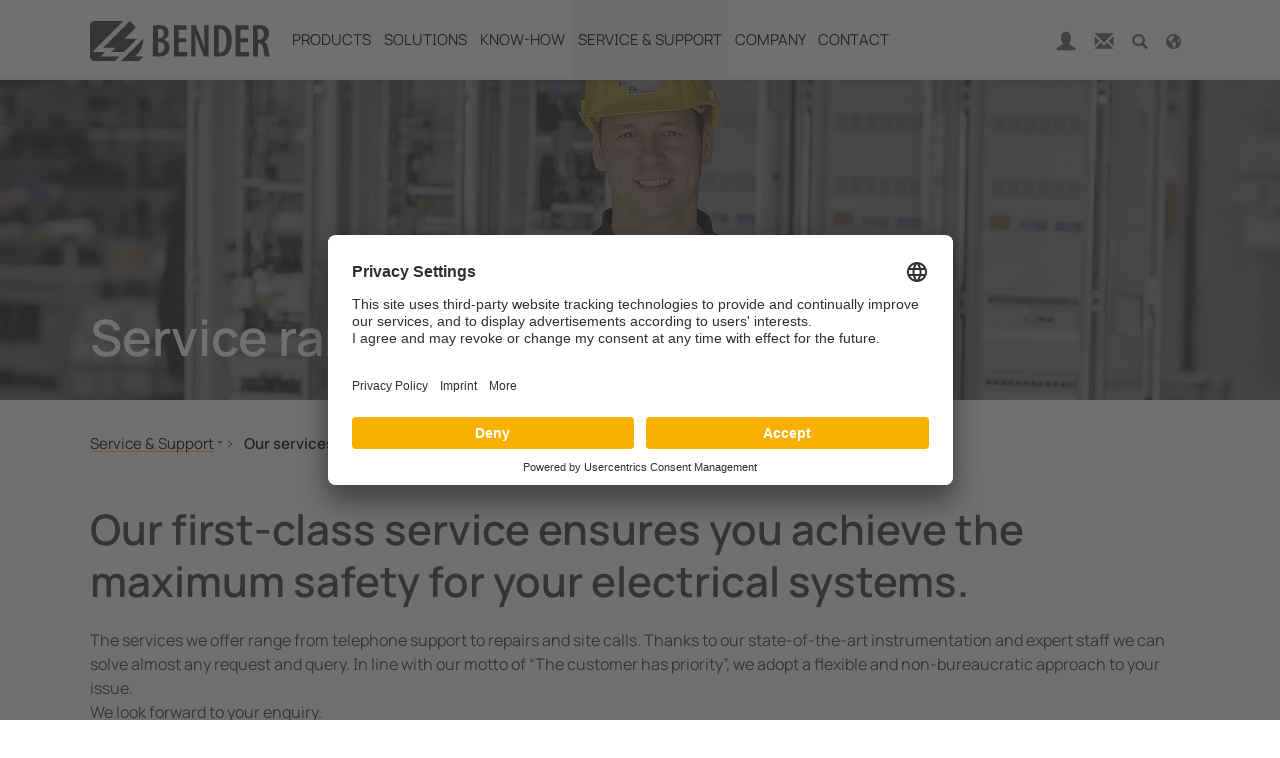

--- FILE ---
content_type: text/html; charset=utf-8
request_url: https://www.bender-apac.com/service-support/rapid-assistance/our-services/
body_size: 80412
content:
<!DOCTYPE html>
<html lang="en-GB">
<head>
        <link rel="preload" href="/fileadmin/bootstrap_package_med/Resources/fonts/sourcesanspro/source-sans-pro-v21-latin_cyrillic-regular.woff2" as="font" type="font/woff2">
        <link rel="preload" href="/fileadmin/bootstrap_package_med/Resources/fonts/sourcesanspro/source-sans-pro-v21-latin_cyrillic-300.woff2" as="font" type="font/woff2">
        <link rel="preload" href="/fileadmin/bootstrap_package_med/Resources/fonts/sourcesanspro/source-sans-pro-v21-latin_cyrillic-300italic.woff2" as="font" type="font/woff2">
        <link rel="preload" href="/fileadmin/bootstrap_package_med/Resources/fonts/sourcesanspro/source-sans-pro-v21-latin_cyrillic-italic.woff2" as="font" type="font/woff2">

<meta charset="utf-8">
<!-- 
	Based on the TYPO3 Bootstrap Package by Benjamin Kott - https://www.bootstrap-package.com/

	This website is powered by TYPO3 - inspiring people to share!
	TYPO3 is a free open source Content Management Framework initially created by Kasper Skaarhoj and licensed under GNU/GPL.
	TYPO3 is copyright 1998-2026 of Kasper Skaarhoj. Extensions are copyright of their respective owners.
	Information and contribution at https://typo3.org/
-->

<base href="https://www.bender-apac.com/">
<link rel="icon" href="/fileadmin/bootstrap_package_med/Resources/icons/favicon/favicon.ico" type="image/vnd.microsoft.icon">
<title>Service range</title>
<meta http-equiv="x-ua-compatible" content="IE=edge" />
<meta name="generator" content="TYPO3 CMS" />
<meta name="description" content="Bender ensures maximum safety for your electrical installation by offering first-class remote service and on-site support. 
" />
<meta name="viewport" content="width=device-width, initial-scale=1, minimum-scale=1" />
<meta name="robots" content="index,follow" />
<meta name="twitter:card" content="summary" />
<meta name="apple-mobile-web-app-capable" content="no" />
<meta name="google" content="notranslate" />


	<style media="all" type="text/css">
	/* <![CDATA[ */
	@charset "UTF-8";@font-face{font-family:'Source Sans Pro';font-style:normal;font-weight:300;font-display:swap;src:url(/typo3temp/assets/bootstrappackage/fonts/284ba9c5345a729d38fc3d3bb72eea6caaef6180abbc77928e15e42297d05f8b/font?kit=6xKydSBYKcSV-LCoeQqfX1RYOo3ik4zwlxdo&skey=e2b26fc7e9e1ade8&v=v23) format('woff')}@font-face{font-family:'Source Sans Pro';font-style:normal;font-weight:400;font-display:swap;src:url(/typo3temp/assets/bootstrappackage/fonts/284ba9c5345a729d38fc3d3bb72eea6caaef6180abbc77928e15e42297d05f8b/font?kit=6xK3dSBYKcSV-LCoeQqfX1RYOo3qOK7j&skey=1e026b1c27170b9b&v=v23) format('woff')}@font-face{font-family:'Source Sans Pro';font-style:normal;font-weight:700;font-display:swap;src:url(/typo3temp/assets/bootstrappackage/fonts/284ba9c5345a729d38fc3d3bb72eea6caaef6180abbc77928e15e42297d05f8b/font?kit=6xKydSBYKcSV-LCoeQqfX1RYOo3ig4vwlxdo&skey=84e1cdfb74260b1d&v=v23) format('woff')}
@font-face{font-family:bootstrappackageicon;src:url('/typo3conf/ext/bootstrap_package/Resources/Public/Fonts/bootstrappackageicon.eot?d97e585912a7b078b7fbc39f8bd34e21#iefix') format("embedded-opentype"),url('/typo3conf/ext/bootstrap_package/Resources/Public/Fonts/bootstrappackageicon.woff2?d97e585912a7b078b7fbc39f8bd34e21') format("woff2"),url('/typo3conf/ext/bootstrap_package/Resources/Public/Fonts/bootstrappackageicon.woff?d97e585912a7b078b7fbc39f8bd34e21') format("woff"),url('/typo3conf/ext/bootstrap_package/Resources/Public/Fonts/bootstrappackageicon.ttf?d97e585912a7b078b7fbc39f8bd34e21') format("truetype")}.bootstrappackageicon::before{font-family:bootstrappackageicon!important;-moz-osx-font-smoothing:grayscale;-webkit-font-smoothing:antialiased;display:inline-block;font-style:normal;font-weight:400!important;font-variant:normal;text-rendering:auto;text-transform:none;line-height:1}.bootstrappackageicon-facebook::before{content:"\f101"}.bootstrappackageicon-file-audio::before{content:"\f102"}.bootstrappackageicon-file-image::before{content:"\f103"}.bootstrappackageicon-file-video::before{content:"\f104"}.bootstrappackageicon-file::before{content:"\f105"}.bootstrappackageicon-github::before{content:"\f106"}.bootstrappackageicon-googleplus::before{content:"\f107"}.bootstrappackageicon-instagram::before{content:"\f108"}.bootstrappackageicon-linkedin::before{content:"\f109"}.bootstrappackageicon-twitter::before{content:"\f10a"}.bootstrappackageicon-vimeo::before{content:"\f10b"}.bootstrappackageicon-xing::before{content:"\f10c"}.bootstrappackageicon-youtube::before{content:"\f10d"}.bootstrappackageicon-vk::before{content:"\f10e"}.bootstrappackageicon-rss::before{content:"\f10f"}
:root{--ipandlanguageredirect-backgroundcolor:#F90;--ipandlanguageredirect-color:#FFF;--ipandlanguageredirect-innerspacing:1rem;--ipandlanguageredirect-maxheight:300px;--ipandlanguageredirect-buttonspacing:0.5rem}.ipandlanguageredirect{background:var(--ipandlanguageredirect-backgroundcolor);color:var(--ipandlanguageredirect-color);list-style:none;margin-block:0;text-align:center;max-height:0;overflow:hidden;transition:max-height .1s ease-out}.ipandlanguageredirect.fadein{max-height:var(--ipandlanguageredirect-maxheight);padding:var(--ipandlanguageredirect-innerspacing);transition:max-height .8s ease-in}.ipandlanguageredirect__item{display:block}.ipandlanguageredirect__item:not(:last-child)::after{-webkit-border-after:1px solid currentcolor;border-block-end:1px solid currentcolor;content:"";display:block;margin:1rem auto;width:25%}.ipandlanguageredirect__button{background-color:rgba(0,0,0,0);border:0;color:currentcolor;padding:0;text-decoration:none}.ipandlanguageredirect__button:visited,.ipandlanguageredirect__button:hover,.ipandlanguageredirect__button:active{color:currentcolor}.ipandlanguageredirect__button:hover{cursor:pointer;text-decoration:underline}@media(min-width:680px){.ipandlanguageredirect{display:flex;justify-content:center}.ipandlanguageredirect__item{padding-inline:var(--ipandlanguageredirect-buttonspacing)}.ipandlanguageredirect__item:not(:last-child){-webkit-border-end:1px solid currentcolor;border-inline-end:1px solid currentcolor}.ipandlanguageredirect__item:not(:last-child)::after{display:none}}
.language-switcher{display:none}
.a{fill:currentColor}
.a{fill:currentColor}

	/* ]]> */
	</style>
<style media="all">
/*<![CDATA[*/
<!-- 
@charset "UTF-8";
@font-face{font-family:'Source Sans Pro';font-display:swap;font-style:normal;font-weight:200;src:url('/fileadmin/bootstrap_package_med/Resources/fonts/sourcesanspro/source-sans-pro-v21-latin_cyrillic-200.eot');src:local(''), url('/fileadmin/bootstrap_package_med/Resources/fonts/sourcesanspro/source-sans-pro-v21-latin_cyrillic-200.eot?#iefix') format('embedded-opentype'), url('/fileadmin/bootstrap_package_med/Resources/fonts/sourcesanspro/source-sans-pro-v21-latin_cyrillic-200.woff2') format('woff2'), url('/fileadmin/bootstrap_package_med/Resources/fonts/sourcesanspro/source-sans-pro-v21-latin_cyrillic-200.woff') format('woff'), url('/fileadmin/bootstrap_package_med/Resources/fonts/sourcesanspro/source-sans-pro-v21-latin_cyrillic-200.ttf') format('truetype'), url('/fileadmin/bootstrap_package_med/Resources/fonts/sourcesanspro/source-sans-pro-v21-latin_cyrillic-200.svg#SourceSansPro') format('svg')}@font-face{font-family:'Source Sans Pro';font-display:swap;font-style:italic;font-weight:200;src:url('/fileadmin/bootstrap_package_med/Resources/fonts/sourcesanspro/source-sans-pro-v21-latin_cyrillic-200italic.eot');src:local(''), url('/fileadmin/bootstrap_package_med/Resources/fonts/sourcesanspro/source-sans-pro-v21-latin_cyrillic-200italic.eot?#iefix') format('embedded-opentype'), url('/fileadmin/bootstrap_package_med/Resources/fonts/sourcesanspro/source-sans-pro-v21-latin_cyrillic-200italic.woff2') format('woff2'), url('/fileadmin/bootstrap_package_med/Resources/fonts/sourcesanspro/source-sans-pro-v21-latin_cyrillic-200italic.woff') format('woff'), url('/fileadmin/bootstrap_package_med/Resources/fonts/sourcesanspro/source-sans-pro-v21-latin_cyrillic-200italic.ttf') format('truetype'), url('/fileadmin/bootstrap_package_med/Resources/fonts/sourcesanspro/source-sans-pro-v21-latin_cyrillic-200italic.svg#SourceSansPro') format('svg')}@font-face{font-family:'Source Sans Pro';font-display:swap;font-style:normal;font-weight:300;src:url('/fileadmin/bootstrap_package_med/Resources/fonts/sourcesanspro/source-sans-pro-v21-latin_cyrillic-300.eot');src:local(''), url('/fileadmin/bootstrap_package_med/Resources/fonts/sourcesanspro/source-sans-pro-v21-latin_cyrillic-300.eot?#iefix') format('embedded-opentype'), url('/fileadmin/bootstrap_package_med/Resources/fonts/sourcesanspro/source-sans-pro-v21-latin_cyrillic-300.woff2') format('woff2'), url('/fileadmin/bootstrap_package_med/Resources/fonts/sourcesanspro/source-sans-pro-v21-latin_cyrillic-300.woff') format('woff'), url('/fileadmin/bootstrap_package_med/Resources/fonts/sourcesanspro/source-sans-pro-v21-latin_cyrillic-300.ttf') format('truetype'), url('/fileadmin/bootstrap_package_med/Resources/fonts/sourcesanspro/source-sans-pro-v21-latin_cyrillic-300.svg#SourceSansPro') format('svg')}@font-face{font-family:'Source Sans Pro';font-display:swap;font-style:italic;font-weight:300;src:url('/fileadmin/bootstrap_package_med/Resources/fonts/sourcesanspro/source-sans-pro-v21-latin_cyrillic-300italic.eot');src:local(''), url('/fileadmin/bootstrap_package_med/Resources/fonts/sourcesanspro/source-sans-pro-v21-latin_cyrillic-300italic.eot?#iefix') format('embedded-opentype'), url('/fileadmin/bootstrap_package_med/Resources/fonts/sourcesanspro/source-sans-pro-v21-latin_cyrillic-300italic.woff2') format('woff2'), url('/fileadmin/bootstrap_package_med/Resources/fonts/sourcesanspro/source-sans-pro-v21-latin_cyrillic-300italic.woff') format('woff'), url('/fileadmin/bootstrap_package_med/Resources/fonts/sourcesanspro/source-sans-pro-v21-latin_cyrillic-300italic.ttf') format('truetype'), url('/fileadmin/bootstrap_package_med/Resources/fonts/sourcesanspro/source-sans-pro-v21-latin_cyrillic-300italic.svg#SourceSansPro') format('svg')}@font-face{font-family:'Source Sans Pro';font-display:swap;font-style:normal;font-weight:400;src:url('/fileadmin/bootstrap_package_med/Resources/fonts/sourcesanspro/source-sans-pro-v21-latin_cyrillic-regular.eot');src:local(''), url('/fileadmin/bootstrap_package_med/Resources/fonts/sourcesanspro/source-sans-pro-v21-latin_cyrillic-regular.eot?#iefix') format('embedded-opentype'), url('/fileadmin/bootstrap_package_med/Resources/fonts/sourcesanspro/source-sans-pro-v21-latin_cyrillic-regular.woff2') format('woff2'), url('/fileadmin/bootstrap_package_med/Resources/fonts/sourcesanspro/source-sans-pro-v21-latin_cyrillic-regular.woff') format('woff'), url('/fileadmin/bootstrap_package_med/Resources/fonts/sourcesanspro/source-sans-pro-v21-latin_cyrillic-regular.ttf') format('truetype'), url('/fileadmin/bootstrap_package_med/Resources/fonts/sourcesanspro/source-sans-pro-v21-latin_cyrillic-regular.svg#SourceSansPro') format('svg')}@font-face{font-family:'Source Sans Pro';font-display:swap;font-style:italic;font-weight:400;src:url('/fileadmin/bootstrap_package_med/Resources/fonts/sourcesanspro/source-sans-pro-v21-latin_cyrillic-italic.eot');src:local(''), url('/fileadmin/bootstrap_package_med/Resources/fonts/sourcesanspro/source-sans-pro-v21-latin_cyrillic-italic.eot?#iefix') format('embedded-opentype'), url('/fileadmin/bootstrap_package_med/Resources/fonts/sourcesanspro/source-sans-pro-v21-latin_cyrillic-italic.woff2') format('woff2'), url('/fileadmin/bootstrap_package_med/Resources/fonts/sourcesanspro/source-sans-pro-v21-latin_cyrillic-italic.woff') format('woff'), url('/fileadmin/bootstrap_package_med/Resources/fonts/sourcesanspro/source-sans-pro-v21-latin_cyrillic-italic.ttf') format('truetype'), url('/fileadmin/bootstrap_package_med/Resources/fonts/sourcesanspro/source-sans-pro-v21-latin_cyrillic-italic.svg#SourceSansPro') format('svg')}@font-face{font-family:'Source Sans Pro';font-display:swap;font-style:normal;font-weight:600;src:url('/fileadmin/bootstrap_package_med/Resources/fonts/sourcesanspro/source-sans-pro-v21-latin_cyrillic-600.eot');src:local(''), url('/fileadmin/bootstrap_package_med/Resources/fonts/sourcesanspro/source-sans-pro-v21-latin_cyrillic-600.eot?#iefix') format('embedded-opentype'), url('/fileadmin/bootstrap_package_med/Resources/fonts/sourcesanspro/source-sans-pro-v21-latin_cyrillic-600.woff2') format('woff2'), url('/fileadmin/bootstrap_package_med/Resources/fonts/sourcesanspro/source-sans-pro-v21-latin_cyrillic-600.woff') format('woff'), url('/fileadmin/bootstrap_package_med/Resources/fonts/sourcesanspro/source-sans-pro-v21-latin_cyrillic-600.ttf') format('truetype'), url('/fileadmin/bootstrap_package_med/Resources/fonts/sourcesanspro/source-sans-pro-v21-latin_cyrillic-600.svg#SourceSansPro') format('svg')}@font-face{font-family:'Source Sans Pro';font-display:swap;font-style:italic;font-weight:600;src:url('/fileadmin/bootstrap_package_med/Resources/fonts/sourcesanspro/source-sans-pro-v21-latin_cyrillic-600italic.eot');src:local(''), url('/fileadmin/bootstrap_package_med/Resources/fonts/sourcesanspro/source-sans-pro-v21-latin_cyrillic-600italic.eot?#iefix') format('embedded-opentype'), url('/fileadmin/bootstrap_package_med/Resources/fonts/sourcesanspro/source-sans-pro-v21-latin_cyrillic-600italic.woff2') format('woff2'), url('/fileadmin/bootstrap_package_med/Resources/fonts/sourcesanspro/source-sans-pro-v21-latin_cyrillic-600italic.woff') format('woff'), url('/fileadmin/bootstrap_package_med/Resources/fonts/sourcesanspro/source-sans-pro-v21-latin_cyrillic-600italic.ttf') format('truetype'), url('/fileadmin/bootstrap_package_med/Resources/fonts/sourcesanspro/source-sans-pro-v21-latin_cyrillic-600italic.svg#SourceSansPro') format('svg')}@font-face{font-family:'Source Sans Pro';font-display:swap;font-style:normal;font-weight:700;src:url('/fileadmin/bootstrap_package_med/Resources/fonts/sourcesanspro/source-sans-pro-v21-latin_cyrillic-700.eot');src:local(''), url('/fileadmin/bootstrap_package_med/Resources/fonts/sourcesanspro/source-sans-pro-v21-latin_cyrillic-700.eot?#iefix') format('embedded-opentype'), url('/fileadmin/bootstrap_package_med/Resources/fonts/sourcesanspro/source-sans-pro-v21-latin_cyrillic-700.woff2') format('woff2'), url('/fileadmin/bootstrap_package_med/Resources/fonts/sourcesanspro/source-sans-pro-v21-latin_cyrillic-700.woff') format('woff'), url('/fileadmin/bootstrap_package_med/Resources/fonts/sourcesanspro/source-sans-pro-v21-latin_cyrillic-700.ttf') format('truetype'), url('/fileadmin/bootstrap_package_med/Resources/fonts/sourcesanspro/source-sans-pro-v21-latin_cyrillic-700.svg#SourceSansPro') format('svg')}@font-face{font-family:'Source Sans Pro';font-display:swap;font-style:italic;font-weight:700;src:url('/fileadmin/bootstrap_package_med/Resources/fonts/sourcesanspro/source-sans-pro-v21-latin_cyrillic-700italic.eot');src:local(''), url('/fileadmin/bootstrap_package_med/Resources/fonts/sourcesanspro/source-sans-pro-v21-latin_cyrillic-700italic.eot?#iefix') format('embedded-opentype'), url('/fileadmin/bootstrap_package_med/Resources/fonts/sourcesanspro/source-sans-pro-v21-latin_cyrillic-700italic.woff2') format('woff2'), url('/fileadmin/bootstrap_package_med/Resources/fonts/sourcesanspro/source-sans-pro-v21-latin_cyrillic-700italic.woff') format('woff'), url('/fileadmin/bootstrap_package_med/Resources/fonts/sourcesanspro/source-sans-pro-v21-latin_cyrillic-700italic.ttf') format('truetype'), url('/fileadmin/bootstrap_package_med/Resources/fonts/sourcesanspro/source-sans-pro-v21-latin_cyrillic-700italic.svg#SourceSansPro') format('svg')}@font-face{font-family:'Manrope Bender';src:url('/fileadmin/bootstrap_package_med/Resources/fonts/manrope-bender/Manrope-Light-Bender.woff2') format('woff2'), url('/fileadmin/bootstrap_package_med/Resources/fonts/manrope-bender/Manrope-Light-Bender.woff') format('woff');font-weight:300;font-style:normal;font-display:swap}@font-face{font-family:'Manrope Bender';src:url('/fileadmin/bootstrap_package_med/Resources/fonts/manrope-bender/Manrope-Regular-Bender.woff2') format('woff2'), url('/fileadmin/bootstrap_package_med/Resources/fonts/manrope-bender/Manrope-Regular-Bender.woff') format('woff');font-weight:400;font-style:normal;font-display:swap}@font-face{font-family:'Manrope Bender';src:url('/fileadmin/bootstrap_package_med/Resources/fonts/manrope-bender/Manrope-SemiBold-Bender.woff2') format('woff2'), url('/fileadmin/bootstrap_package_med/Resources/fonts/manrope-bender/Manrope-SemiBold-Bender.woff') format('woff');font-weight:600;font-style:normal;font-display:swap}@font-face{font-family:'Manrope Bender';src:url('/fileadmin/bootstrap_package_med/Resources/fonts/manrope-bender/Manrope-Bold-Bender.woff2') format('woff2'), url('/fileadmin/bootstrap_package_med/Resources/fonts/manrope-bender/Manrope-Bold-Bender.woff') format('woff');font-weight:700;font-style:normal;font-display:swap}/*
 * Yamm!3 - Yet another megamenu for Bootstrap 3
 * http://geedmo.github.com/yamm3
 *
 * @geedmo - Licensed under the MIT license
 */.yamm .nav,.yamm .collapse,.yamm .dropup,.yamm .dropdown{position:static}.yamm .container{position:relative}.yamm .dropdown-menu{left:auto}.yamm .yamm-content{padding:20px 30px}.yamm .dropdown.yamm-fw .dropdown-menu{left:0;right:0}/*
 * Bootstrap v5.1.3 (https://getbootstrap.com/)
 * Copyright 2011-2021 The Bootstrap Authors
 * Copyright 2011-2021 Twitter, Inc.
 * Licensed under MIT (https://github.com/twbs/bootstrap/blob/main/LICENSE)
 */:root{--bs-yellow: #ffc100;--bs-green: #007D32;--bs-white: #fff;--bs-gray-light: #F5F5F6;--bs-gray: #E1E2E1;--bs-gray-dark: #626362;--bs-black: #000;--bs-gray-100: #F5F5F6;--bs-gray-200: #E1E2E1;--bs-gray-300: #dee2e6;--bs-gray-400: #ced4da;--bs-gray-500: #adb5bd;--bs-gray-600: #626362;--bs-gray-700: #495057;--bs-gray-800: #343a40;--bs-gray-900: #212529;--bs-primary: #ffc100;--bs-secondary: #3A3A3A;--bs-tertiary: #f4a261;--bs-quaternary: #e9c46a;--bs-success: #007D32;--bs-info: #319fc0;--bs-warning: #f0ad4e;--bs-danger: #d9534f;--bs-default: #eaebec;--bs-lighter: #F5F5F6;--bs-light: #F5F5F6;--bs-dark: #626362;--bs-darker: #212529;--bs-primary-rgb: 255, 193, 0;--bs-secondary-rgb: 58, 58, 58;--bs-tertiary-rgb: 244, 162, 97;--bs-quaternary-rgb: 233, 196, 106;--bs-success-rgb: 0, 125, 50;--bs-info-rgb: 49, 159, 192;--bs-warning-rgb: 240, 173, 78;--bs-danger-rgb: 217, 83, 79;--bs-default-rgb: 234, 235, 236;--bs-lighter-rgb: 245, 245, 246;--bs-light-rgb: 245, 245, 246;--bs-dark-rgb: 98, 99, 98;--bs-darker-rgb: 33, 37, 41;--bs-white-rgb: 255, 255, 255;--bs-black-rgb: 0, 0, 0;--bs-body-color-rgb: 58, 58, 58;--bs-body-bg-rgb: 255, 255, 255;--bs-font-sans-serif: "Manrope Bender", sans-serif;--bs-font-monospace: SFMono-Regular, Menlo, Monaco, Consolas, "Liberation Mono", "Courier New", monospace;--bs-gradient: linear-gradient(180deg, rgba(255, 255, 255, 0.15), rgba(255, 255, 255, 0));--bs-body-font-family: var(--bs-font-sans-serif);--bs-body-font-size: 1rem;--bs-body-font-weight: 400;--bs-body-line-height: 1.56;--bs-body-color: #3A3A3A;--bs-body-bg: #fff}*,*::before,*::after{box-sizing:border-box}@media (prefers-reduced-motion:no-preference){:root{scroll-behavior:smooth}}body{margin:0;font-family:var(--bs-body-font-family);font-size:var(--bs-body-font-size);font-weight:var(--bs-body-font-weight);line-height:var(--bs-body-line-height);color:var(--bs-body-color);text-align:var(--bs-body-text-align);background-color:var(--bs-body-bg);-webkit-text-size-adjust:100%;-webkit-tap-highlight-color:rgba(0, 0, 0, 0)}hr{margin:1rem 0;color:inherit;background-color:currentColor;border:0;opacity:0.25}hr:not([size]){height:1px}h1,.h1,h2,.h2,h3,.h3,h4,.h4,h5,.h5,h6,.h6{margin-top:0;margin-bottom:0.5em;font-weight:600;line-height:1.25}h1,.h1{font-size:calc(1.525rem + 3.3vw)}@media (min-width:1200px){h1,.h1{font-size:4rem}}h2,.h2{font-size:calc(1.3875rem + 1.65vw)}@media (min-width:1200px){h2,.h2{font-size:2.625rem}}h3,.h3{font-size:calc(1.35rem + 1.2vw)}@media (min-width:1200px){h3,.h3{font-size:2.25rem}}h4,.h4{font-size:calc(1.29375rem + 0.525vw)}@media (min-width:1200px){h4,.h4{font-size:1.6875rem}}h5,.h5{font-size:calc(1.2625rem + 0.15vw)}@media (min-width:1200px){h5,.h5{font-size:1.375rem}}h6,.h6{font-size:1rem}p{margin-top:0;margin-bottom:1.5rem}abbr[title],abbr[data-bs-original-title]{text-decoration:underline dotted;cursor:help;text-decoration-skip-ink:none}address{margin-bottom:1rem;font-style:normal;line-height:inherit}ol,ul{padding-left:2rem}ol,ul,dl{margin-top:0;margin-bottom:1rem}ol ol,ul ul,ol ul,ul ol{margin-bottom:0}dt{font-weight:600}dd{margin-bottom:0.5rem;margin-left:0}blockquote{margin:0 0 1rem}b,strong{font-weight:700}small,.small{font-size:0.875em}mark,.mark{padding:0.2em;background-color:#fcf8e3}sub,sup{position:relative;font-size:0.75em;line-height:0;vertical-align:baseline}sub{bottom:-0.25em}sup{top:-0.5em}a{color:#3A3A3A;text-decoration:underline}a:hover{color:#ffc100;text-decoration:underline}a:not([href]):not([class]),a:not([href]):not([class]):hover{color:inherit;text-decoration:none}pre,code,kbd,samp{font-family:var(--bs-font-monospace);font-size:1em;direction:ltr /* rtl:ignore */;unicode-bidi:bidi-override}pre{display:block;margin-top:0;margin-bottom:1rem;overflow:auto;font-size:0.875em}pre code{font-size:inherit;color:inherit;word-break:normal}code{font-size:0.875em;color:#d63384;word-wrap:break-word}a>code{color:inherit}kbd{padding:0.2rem 0.4rem;font-size:0.875em;color:#fff;background-color:#212529;border-radius:0.2rem}kbd kbd{padding:0;font-size:1em;font-weight:600}figure{margin:0 0 1rem}img,svg{vertical-align:middle}table{caption-side:bottom;border-collapse:collapse}caption{padding-top:0.5rem;padding-bottom:0.5rem;color:#626362;text-align:left}th{font-weight:600;text-align:inherit;text-align:-webkit-match-parent}thead,tbody,tfoot,tr,td,th{border-color:inherit;border-style:solid;border-width:0}label{display:inline-block}button{border-radius:0}button:focus:not(:focus-visible){outline:0}input,button,select,optgroup,textarea{margin:0;font-family:inherit;font-size:inherit;line-height:inherit}button,select{text-transform:none}[role="button"]{cursor:pointer}select{word-wrap:normal}select:disabled{opacity:1}[list]::-webkit-calendar-picker-indicator{display:none}button,[type="button"],[type="reset"],[type="submit"]{-webkit-appearance:button}button:not(:disabled),[type="button"]:not(:disabled),[type="reset"]:not(:disabled),[type="submit"]:not(:disabled){cursor:pointer}::-moz-focus-inner{padding:0;border-style:none}textarea{resize:vertical}fieldset{min-width:0;padding:0;margin:0;border:0}legend{float:left;width:100%;padding:0;margin-bottom:0.5rem;font-size:calc(1.275rem + 0.3vw);line-height:inherit}@media (min-width:1200px){legend{font-size:1.5rem}}legend+*{clear:left}::-webkit-datetime-edit-fields-wrapper,::-webkit-datetime-edit-text,::-webkit-datetime-edit-minute,::-webkit-datetime-edit-hour-field,::-webkit-datetime-edit-day-field,::-webkit-datetime-edit-month-field,::-webkit-datetime-edit-year-field{padding:0}::-webkit-inner-spin-button{height:auto}[type="search"]{outline-offset:-2px;-webkit-appearance:textfield}::-webkit-search-decoration{-webkit-appearance:none}::-webkit-color-swatch-wrapper{padding:0}::file-selector-button{font:inherit}::-webkit-file-upload-button{font:inherit;-webkit-appearance:button}output{display:inline-block}iframe{border:0}summary{display:list-item;cursor:pointer}progress{vertical-align:baseline}[hidden]{display:none !important}.lead{font-size:calc(var(--bs-body-font-size) * 1.25);font-weight:300}.display-1,h1.awesome,.awesome.h1,.h1.awesome{font-size:calc(1.725rem + 5.7vw);font-weight:300;line-height:1.25}@media (min-width:1200px){.display-1,h1.awesome,.awesome.h1,.h1.awesome{font-size:6rem}}.display-2,h2.awesome,.awesome.h2,.h2.awesome{font-size:calc(1.51875rem + 3.225vw);font-weight:300;line-height:1.25}@media (min-width:1200px){.display-2,h2.awesome,.awesome.h2,.h2.awesome{font-size:3.9375rem}}.display-3,h3.awesome,.awesome.h3,.h3.awesome{font-size:calc(1.4625rem + 2.55vw);font-weight:300;line-height:1.25}@media (min-width:1200px){.display-3,h3.awesome,.awesome.h3,.h3.awesome{font-size:3.375rem}}.display-4,h4.awesome,.awesome.h4,.h4.awesome{font-size:calc(1.378125rem + 1.5375vw);font-weight:300;line-height:1.25}@media (min-width:1200px){.display-4,h4.awesome,.awesome.h4,.h4.awesome{font-size:2.53125rem}}.display-5,h5.awesome,.awesome.h5,.h5.awesome{font-size:calc(1.33125rem + 0.975vw);font-weight:300;line-height:1.25}@media (min-width:1200px){.display-5,h5.awesome,.awesome.h5,.h5.awesome{font-size:2.0625rem}}.display-6,h6.awesome,.awesome.h6,.h6.awesome{font-size:calc(1.275rem + 0.3vw);font-weight:300;line-height:1.25}@media (min-width:1200px){.display-6,h6.awesome,.awesome.h6,.h6.awesome{font-size:1.5rem}}.list-unstyled{padding-left:0;list-style:none}.list-inline{padding-left:0;list-style:none}.list-inline-item,ul.list-inline>li{display:inline-block}.list-inline-item:not(:last-child),ul.list-inline>li:not(:last-child){margin-right:0.5rem}.initialism{font-size:0.875em;text-transform:uppercase}.blockquote{margin-bottom:1rem;font-size:1.25rem}.blockquote>:last-child{margin-bottom:0}.blockquote-footer{margin-top:-1rem;margin-bottom:1rem;font-size:0.875em;color:#626362}.blockquote-footer::before{content:"— "}.img-fluid{max-width:100%;height:auto}.img-thumbnail{padding:0.25rem;background-color:#fff;border:1px solid #dee2e6;border-radius:0;box-shadow:0 0.125rem 0.25rem rgba(0, 0, 0, 0.075);max-width:100%;height:auto}.figure{display:inline-block}.figure-img{margin-bottom:0.5rem;line-height:1}.figure-caption{font-size:0.875em;color:#626362}.container,.container-fluid,.container-sm,.container-md,.container-lg,.container-xl,.container-xxl{width:100%;padding-right:var(--bs-gutter-x, 20px);padding-left:var(--bs-gutter-x, 20px);margin-right:auto;margin-left:auto}@media (min-width:576px){.container,.container-sm{max-width:540px}}@media (min-width:768px){.container,.container-sm,.container-md{max-width:720px}}@media (min-width:992px){.container,.container-sm,.container-md,.container-lg{max-width:960px}}@media (min-width:1200px){.container,.container-sm,.container-md,.container-lg,.container-xl{max-width:1140px}}@media (min-width:1400px){.container,.container-sm,.container-md,.container-lg,.container-xl,.container-xxl{max-width:1320px}}.row{--bs-gutter-x: 40px;--bs-gutter-y: 0;display:flex;flex-wrap:wrap;margin-top:calc(-1 * var(--bs-gutter-y));margin-right:calc(-.5 * var(--bs-gutter-x));margin-left:calc(-.5 * var(--bs-gutter-x))}.row>*{flex-shrink:0;width:100%;max-width:100%;padding-right:calc(var(--bs-gutter-x) * .5);padding-left:calc(var(--bs-gutter-x) * .5);margin-top:var(--bs-gutter-y)}.col{flex:1 0 0%}.row-cols-auto>*{flex:0 0 auto;width:auto}.row-cols-1>*{flex:0 0 auto;width:100%}.row-cols-2>*{flex:0 0 auto;width:50%}.row-cols-3>*{flex:0 0 auto;width:33.3333333333%}.row-cols-4>*{flex:0 0 auto;width:25%}.row-cols-5>*{flex:0 0 auto;width:20%}.row-cols-6>*{flex:0 0 auto;width:16.6666666667%}.col-auto{flex:0 0 auto;width:auto}.col-1{flex:0 0 auto;width:8.33333333%}.col-2{flex:0 0 auto;width:16.66666667%}.col-3{flex:0 0 auto;width:25%}.col-4{flex:0 0 auto;width:33.33333333%}.col-5{flex:0 0 auto;width:41.66666667%}.col-6{flex:0 0 auto;width:50%}.col-7{flex:0 0 auto;width:58.33333333%}.col-8{flex:0 0 auto;width:66.66666667%}.col-9{flex:0 0 auto;width:75%}.col-10{flex:0 0 auto;width:83.33333333%}.col-11{flex:0 0 auto;width:91.66666667%}.col-12{flex:0 0 auto;width:100%}.offset-1{margin-left:8.33333333%}.offset-2{margin-left:16.66666667%}.offset-3{margin-left:25%}.offset-4{margin-left:33.33333333%}.offset-5{margin-left:41.66666667%}.offset-6{margin-left:50%}.offset-7{margin-left:58.33333333%}.offset-8{margin-left:66.66666667%}.offset-9{margin-left:75%}.offset-10{margin-left:83.33333333%}.offset-11{margin-left:91.66666667%}.g-0,.gx-0{--bs-gutter-x: 0}.g-0,.gy-0{--bs-gutter-y: 0}.g-1,.gx-1{--bs-gutter-x: 0.25rem}.g-1,.gy-1{--bs-gutter-y: 0.25rem}.g-2,.gx-2{--bs-gutter-x: 0.5rem}.g-2,.gy-2{--bs-gutter-y: 0.5rem}.g-3,.gx-3{--bs-gutter-x: 1rem}.g-3,.gy-3{--bs-gutter-y: 1rem}.g-4,.gx-4{--bs-gutter-x: 1.5rem}.g-4,.gy-4{--bs-gutter-y: 1.5rem}.g-5,.gx-5{--bs-gutter-x: 3rem}.g-5,.gy-5{--bs-gutter-y: 3rem}@media (min-width:576px){.col-sm{flex:1 0 0%}.row-cols-sm-auto>*{flex:0 0 auto;width:auto}.row-cols-sm-1>*{flex:0 0 auto;width:100%}.row-cols-sm-2>*{flex:0 0 auto;width:50%}.row-cols-sm-3>*{flex:0 0 auto;width:33.3333333333%}.row-cols-sm-4>*{flex:0 0 auto;width:25%}.row-cols-sm-5>*{flex:0 0 auto;width:20%}.row-cols-sm-6>*{flex:0 0 auto;width:16.6666666667%}.col-sm-auto{flex:0 0 auto;width:auto}.col-sm-1{flex:0 0 auto;width:8.33333333%}.col-sm-2{flex:0 0 auto;width:16.66666667%}.col-sm-3{flex:0 0 auto;width:25%}.col-sm-4{flex:0 0 auto;width:33.33333333%}.col-sm-5{flex:0 0 auto;width:41.66666667%}.col-sm-6{flex:0 0 auto;width:50%}.col-sm-7{flex:0 0 auto;width:58.33333333%}.col-sm-8{flex:0 0 auto;width:66.66666667%}.col-sm-9{flex:0 0 auto;width:75%}.col-sm-10{flex:0 0 auto;width:83.33333333%}.col-sm-11{flex:0 0 auto;width:91.66666667%}.col-sm-12{flex:0 0 auto;width:100%}.offset-sm-0{margin-left:0}.offset-sm-1{margin-left:8.33333333%}.offset-sm-2{margin-left:16.66666667%}.offset-sm-3{margin-left:25%}.offset-sm-4{margin-left:33.33333333%}.offset-sm-5{margin-left:41.66666667%}.offset-sm-6{margin-left:50%}.offset-sm-7{margin-left:58.33333333%}.offset-sm-8{margin-left:66.66666667%}.offset-sm-9{margin-left:75%}.offset-sm-10{margin-left:83.33333333%}.offset-sm-11{margin-left:91.66666667%}.g-sm-0,.gx-sm-0{--bs-gutter-x: 0}.g-sm-0,.gy-sm-0{--bs-gutter-y: 0}.g-sm-1,.gx-sm-1{--bs-gutter-x: 0.25rem}.g-sm-1,.gy-sm-1{--bs-gutter-y: 0.25rem}.g-sm-2,.gx-sm-2{--bs-gutter-x: 0.5rem}.g-sm-2,.gy-sm-2{--bs-gutter-y: 0.5rem}.g-sm-3,.gx-sm-3{--bs-gutter-x: 1rem}.g-sm-3,.gy-sm-3{--bs-gutter-y: 1rem}.g-sm-4,.gx-sm-4{--bs-gutter-x: 1.5rem}.g-sm-4,.gy-sm-4{--bs-gutter-y: 1.5rem}.g-sm-5,.gx-sm-5{--bs-gutter-x: 3rem}.g-sm-5,.gy-sm-5{--bs-gutter-y: 3rem}}@media (min-width:768px){.col-md{flex:1 0 0%}.row-cols-md-auto>*{flex:0 0 auto;width:auto}.row-cols-md-1>*{flex:0 0 auto;width:100%}.row-cols-md-2>*{flex:0 0 auto;width:50%}.row-cols-md-3>*{flex:0 0 auto;width:33.3333333333%}.row-cols-md-4>*{flex:0 0 auto;width:25%}.row-cols-md-5>*{flex:0 0 auto;width:20%}.row-cols-md-6>*{flex:0 0 auto;width:16.6666666667%}.col-md-auto{flex:0 0 auto;width:auto}.col-md-1{flex:0 0 auto;width:8.33333333%}.col-md-2{flex:0 0 auto;width:16.66666667%}.col-md-3{flex:0 0 auto;width:25%}.col-md-4{flex:0 0 auto;width:33.33333333%}.col-md-5{flex:0 0 auto;width:41.66666667%}.col-md-6{flex:0 0 auto;width:50%}.col-md-7{flex:0 0 auto;width:58.33333333%}.col-md-8{flex:0 0 auto;width:66.66666667%}.col-md-9{flex:0 0 auto;width:75%}.col-md-10{flex:0 0 auto;width:83.33333333%}.col-md-11{flex:0 0 auto;width:91.66666667%}.col-md-12{flex:0 0 auto;width:100%}.offset-md-0{margin-left:0}.offset-md-1{margin-left:8.33333333%}.offset-md-2{margin-left:16.66666667%}.offset-md-3{margin-left:25%}.offset-md-4{margin-left:33.33333333%}.offset-md-5{margin-left:41.66666667%}.offset-md-6{margin-left:50%}.offset-md-7{margin-left:58.33333333%}.offset-md-8{margin-left:66.66666667%}.offset-md-9{margin-left:75%}.offset-md-10{margin-left:83.33333333%}.offset-md-11{margin-left:91.66666667%}.g-md-0,.gx-md-0{--bs-gutter-x: 0}.g-md-0,.gy-md-0{--bs-gutter-y: 0}.g-md-1,.gx-md-1{--bs-gutter-x: 0.25rem}.g-md-1,.gy-md-1{--bs-gutter-y: 0.25rem}.g-md-2,.gx-md-2{--bs-gutter-x: 0.5rem}.g-md-2,.gy-md-2{--bs-gutter-y: 0.5rem}.g-md-3,.gx-md-3{--bs-gutter-x: 1rem}.g-md-3,.gy-md-3{--bs-gutter-y: 1rem}.g-md-4,.gx-md-4{--bs-gutter-x: 1.5rem}.g-md-4,.gy-md-4{--bs-gutter-y: 1.5rem}.g-md-5,.gx-md-5{--bs-gutter-x: 3rem}.g-md-5,.gy-md-5{--bs-gutter-y: 3rem}}@media (min-width:992px){.col-lg{flex:1 0 0%}.row-cols-lg-auto>*{flex:0 0 auto;width:auto}.row-cols-lg-1>*{flex:0 0 auto;width:100%}.row-cols-lg-2>*{flex:0 0 auto;width:50%}.row-cols-lg-3>*{flex:0 0 auto;width:33.3333333333%}.row-cols-lg-4>*{flex:0 0 auto;width:25%}.row-cols-lg-5>*{flex:0 0 auto;width:20%}.row-cols-lg-6>*{flex:0 0 auto;width:16.6666666667%}.col-lg-auto{flex:0 0 auto;width:auto}.col-lg-1{flex:0 0 auto;width:8.33333333%}.col-lg-2{flex:0 0 auto;width:16.66666667%}.col-lg-3{flex:0 0 auto;width:25%}.col-lg-4{flex:0 0 auto;width:33.33333333%}.col-lg-5{flex:0 0 auto;width:41.66666667%}.col-lg-6{flex:0 0 auto;width:50%}.col-lg-7{flex:0 0 auto;width:58.33333333%}.col-lg-8{flex:0 0 auto;width:66.66666667%}.col-lg-9{flex:0 0 auto;width:75%}.col-lg-10{flex:0 0 auto;width:83.33333333%}.col-lg-11{flex:0 0 auto;width:91.66666667%}.col-lg-12{flex:0 0 auto;width:100%}.offset-lg-0{margin-left:0}.offset-lg-1{margin-left:8.33333333%}.offset-lg-2{margin-left:16.66666667%}.offset-lg-3{margin-left:25%}.offset-lg-4{margin-left:33.33333333%}.offset-lg-5{margin-left:41.66666667%}.offset-lg-6{margin-left:50%}.offset-lg-7{margin-left:58.33333333%}.offset-lg-8{margin-left:66.66666667%}.offset-lg-9{margin-left:75%}.offset-lg-10{margin-left:83.33333333%}.offset-lg-11{margin-left:91.66666667%}.g-lg-0,.gx-lg-0{--bs-gutter-x: 0}.g-lg-0,.gy-lg-0{--bs-gutter-y: 0}.g-lg-1,.gx-lg-1{--bs-gutter-x: 0.25rem}.g-lg-1,.gy-lg-1{--bs-gutter-y: 0.25rem}.g-lg-2,.gx-lg-2{--bs-gutter-x: 0.5rem}.g-lg-2,.gy-lg-2{--bs-gutter-y: 0.5rem}.g-lg-3,.gx-lg-3{--bs-gutter-x: 1rem}.g-lg-3,.gy-lg-3{--bs-gutter-y: 1rem}.g-lg-4,.gx-lg-4{--bs-gutter-x: 1.5rem}.g-lg-4,.gy-lg-4{--bs-gutter-y: 1.5rem}.g-lg-5,.gx-lg-5{--bs-gutter-x: 3rem}.g-lg-5,.gy-lg-5{--bs-gutter-y: 3rem}}@media (min-width:1200px){.col-xl{flex:1 0 0%}.row-cols-xl-auto>*{flex:0 0 auto;width:auto}.row-cols-xl-1>*{flex:0 0 auto;width:100%}.row-cols-xl-2>*{flex:0 0 auto;width:50%}.row-cols-xl-3>*{flex:0 0 auto;width:33.3333333333%}.row-cols-xl-4>*{flex:0 0 auto;width:25%}.row-cols-xl-5>*{flex:0 0 auto;width:20%}.row-cols-xl-6>*{flex:0 0 auto;width:16.6666666667%}.col-xl-auto{flex:0 0 auto;width:auto}.col-xl-1{flex:0 0 auto;width:8.33333333%}.col-xl-2{flex:0 0 auto;width:16.66666667%}.col-xl-3{flex:0 0 auto;width:25%}.col-xl-4{flex:0 0 auto;width:33.33333333%}.col-xl-5{flex:0 0 auto;width:41.66666667%}.col-xl-6{flex:0 0 auto;width:50%}.col-xl-7{flex:0 0 auto;width:58.33333333%}.col-xl-8{flex:0 0 auto;width:66.66666667%}.col-xl-9{flex:0 0 auto;width:75%}.col-xl-10{flex:0 0 auto;width:83.33333333%}.col-xl-11{flex:0 0 auto;width:91.66666667%}.col-xl-12{flex:0 0 auto;width:100%}.offset-xl-0{margin-left:0}.offset-xl-1{margin-left:8.33333333%}.offset-xl-2{margin-left:16.66666667%}.offset-xl-3{margin-left:25%}.offset-xl-4{margin-left:33.33333333%}.offset-xl-5{margin-left:41.66666667%}.offset-xl-6{margin-left:50%}.offset-xl-7{margin-left:58.33333333%}.offset-xl-8{margin-left:66.66666667%}.offset-xl-9{margin-left:75%}.offset-xl-10{margin-left:83.33333333%}.offset-xl-11{margin-left:91.66666667%}.g-xl-0,.gx-xl-0{--bs-gutter-x: 0}.g-xl-0,.gy-xl-0{--bs-gutter-y: 0}.g-xl-1,.gx-xl-1{--bs-gutter-x: 0.25rem}.g-xl-1,.gy-xl-1{--bs-gutter-y: 0.25rem}.g-xl-2,.gx-xl-2{--bs-gutter-x: 0.5rem}.g-xl-2,.gy-xl-2{--bs-gutter-y: 0.5rem}.g-xl-3,.gx-xl-3{--bs-gutter-x: 1rem}.g-xl-3,.gy-xl-3{--bs-gutter-y: 1rem}.g-xl-4,.gx-xl-4{--bs-gutter-x: 1.5rem}.g-xl-4,.gy-xl-4{--bs-gutter-y: 1.5rem}.g-xl-5,.gx-xl-5{--bs-gutter-x: 3rem}.g-xl-5,.gy-xl-5{--bs-gutter-y: 3rem}}@media (min-width:1400px){.col-xxl{flex:1 0 0%}.row-cols-xxl-auto>*{flex:0 0 auto;width:auto}.row-cols-xxl-1>*{flex:0 0 auto;width:100%}.row-cols-xxl-2>*{flex:0 0 auto;width:50%}.row-cols-xxl-3>*{flex:0 0 auto;width:33.3333333333%}.row-cols-xxl-4>*{flex:0 0 auto;width:25%}.row-cols-xxl-5>*{flex:0 0 auto;width:20%}.row-cols-xxl-6>*{flex:0 0 auto;width:16.6666666667%}.col-xxl-auto{flex:0 0 auto;width:auto}.col-xxl-1{flex:0 0 auto;width:8.33333333%}.col-xxl-2{flex:0 0 auto;width:16.66666667%}.col-xxl-3{flex:0 0 auto;width:25%}.col-xxl-4{flex:0 0 auto;width:33.33333333%}.col-xxl-5{flex:0 0 auto;width:41.66666667%}.col-xxl-6{flex:0 0 auto;width:50%}.col-xxl-7{flex:0 0 auto;width:58.33333333%}.col-xxl-8{flex:0 0 auto;width:66.66666667%}.col-xxl-9{flex:0 0 auto;width:75%}.col-xxl-10{flex:0 0 auto;width:83.33333333%}.col-xxl-11{flex:0 0 auto;width:91.66666667%}.col-xxl-12{flex:0 0 auto;width:100%}.offset-xxl-0{margin-left:0}.offset-xxl-1{margin-left:8.33333333%}.offset-xxl-2{margin-left:16.66666667%}.offset-xxl-3{margin-left:25%}.offset-xxl-4{margin-left:33.33333333%}.offset-xxl-5{margin-left:41.66666667%}.offset-xxl-6{margin-left:50%}.offset-xxl-7{margin-left:58.33333333%}.offset-xxl-8{margin-left:66.66666667%}.offset-xxl-9{margin-left:75%}.offset-xxl-10{margin-left:83.33333333%}.offset-xxl-11{margin-left:91.66666667%}.g-xxl-0,.gx-xxl-0{--bs-gutter-x: 0}.g-xxl-0,.gy-xxl-0{--bs-gutter-y: 0}.g-xxl-1,.gx-xxl-1{--bs-gutter-x: 0.25rem}.g-xxl-1,.gy-xxl-1{--bs-gutter-y: 0.25rem}.g-xxl-2,.gx-xxl-2{--bs-gutter-x: 0.5rem}.g-xxl-2,.gy-xxl-2{--bs-gutter-y: 0.5rem}.g-xxl-3,.gx-xxl-3{--bs-gutter-x: 1rem}.g-xxl-3,.gy-xxl-3{--bs-gutter-y: 1rem}.g-xxl-4,.gx-xxl-4{--bs-gutter-x: 1.5rem}.g-xxl-4,.gy-xxl-4{--bs-gutter-y: 1.5rem}.g-xxl-5,.gx-xxl-5{--bs-gutter-x: 3rem}.g-xxl-5,.gy-xxl-5{--bs-gutter-y: 3rem}}.table{--bs-table-bg: transparent;--bs-table-accent-bg: transparent;--bs-table-striped-color: #3A3A3A;--bs-table-striped-bg: rgba(0, 0, 0, 0.05);--bs-table-active-color: #3A3A3A;--bs-table-active-bg: rgba(0, 0, 0, 0.1);--bs-table-hover-color: #3A3A3A;--bs-table-hover-bg: #ffc100;width:100%;margin-bottom:1rem;color:#3A3A3A;vertical-align:top;border-color:#dee2e6}.table>:not(caption)>*>*{padding:0.5rem 0.5rem;background-color:var(--bs-table-bg);border-bottom-width:1px;box-shadow:inset 0 0 0 9999px var(--bs-table-accent-bg)}.table>tbody{vertical-align:inherit}.table>thead{vertical-align:bottom}.table>:not(:first-child){border-top:2px solid currentColor}.caption-top{caption-side:top}.table-sm>:not(caption)>*>*,.table-condensed>:not(caption)>*>*{padding:0.25rem 0.25rem}.table-bordered>:not(caption)>*{border-width:1px 0}.table-bordered>:not(caption)>*>*{border-width:0 1px}.table-borderless>:not(caption)>*>*{border-bottom-width:0}.table-borderless>:not(:first-child){border-top-width:0}.table-striped>tbody>tr:nth-of-type(odd)>*{--bs-table-accent-bg: var(--bs-table-striped-bg);color:var(--bs-table-striped-color)}.table-active{--bs-table-accent-bg: var(--bs-table-active-bg);color:var(--bs-table-active-color)}.table-hover>tbody>tr:hover>*{--bs-table-accent-bg: var(--bs-table-hover-bg);color:var(--bs-table-hover-color)}.table-primary{--bs-table-bg: #fff3cc;--bs-table-striped-bg: #f2e7c2;--bs-table-striped-color: #000;--bs-table-active-bg: #e6dbb8;--bs-table-active-color: #000;--bs-table-hover-bg: #ece1bd;--bs-table-hover-color: #000;color:#000;border-color:#e6dbb8}.table-secondary{--bs-table-bg: #d8d8d8;--bs-table-striped-bg: #cdcdcd;--bs-table-striped-color: #000;--bs-table-active-bg: #c2c2c2;--bs-table-active-color: #000;--bs-table-hover-bg: #c8c8c8;--bs-table-hover-color: #000;color:#000;border-color:#c2c2c2}.table-success{--bs-table-bg: #cce5d6;--bs-table-striped-bg: #c2dacb;--bs-table-striped-color: #000;--bs-table-active-bg: #b8cec1;--bs-table-active-color: #000;--bs-table-hover-bg: #bdd4c6;--bs-table-hover-color: #000;color:#000;border-color:#b8cec1}.table-info{--bs-table-bg: #d6ecf2;--bs-table-striped-bg: #cbe0e6;--bs-table-striped-color: #000;--bs-table-active-bg: #c1d4da;--bs-table-active-color: #000;--bs-table-hover-bg: #c6dae0;--bs-table-hover-color: #000;color:#000;border-color:#c1d4da}.table-warning{--bs-table-bg: #fcefdc;--bs-table-striped-bg: #efe3d1;--bs-table-striped-color: #000;--bs-table-active-bg: #e3d7c6;--bs-table-active-color: #000;--bs-table-hover-bg: #e9ddcc;--bs-table-hover-color: #000;color:#000;border-color:#e3d7c6}.table-danger{--bs-table-bg: #f7dddc;--bs-table-striped-bg: #ebd2d1;--bs-table-striped-color: #000;--bs-table-active-bg: #dec7c6;--bs-table-active-color: #000;--bs-table-hover-bg: #e4cccc;--bs-table-hover-color: #000;color:#000;border-color:#dec7c6}.table-light{--bs-table-bg: #F5F5F6;--bs-table-striped-bg: #e9e9ea;--bs-table-striped-color: #000;--bs-table-active-bg: #ddd;--bs-table-active-color: #000;--bs-table-hover-bg: #e3e3e4;--bs-table-hover-color: #000;color:#000;border-color:#ddd}.table-dark{--bs-table-bg: #626362;--bs-table-striped-bg: #6a6b6a;--bs-table-striped-color: #fff;--bs-table-active-bg: #727372;--bs-table-active-color: #fff;--bs-table-hover-bg: #6e6f6e;--bs-table-hover-color: #fff;color:#fff;border-color:#727372}.table-responsive{overflow-x:auto;-webkit-overflow-scrolling:touch}@media (max-width:575.98px){.table-responsive-sm{overflow-x:auto;-webkit-overflow-scrolling:touch}}@media (max-width:767.98px){.table-responsive-md{overflow-x:auto;-webkit-overflow-scrolling:touch}}@media (max-width:991.98px){.table-responsive-lg{overflow-x:auto;-webkit-overflow-scrolling:touch}}@media (max-width:1199.98px){.table-responsive-xl{overflow-x:auto;-webkit-overflow-scrolling:touch}}@media (max-width:1399.98px){.table-responsive-xxl{overflow-x:auto;-webkit-overflow-scrolling:touch}}.form-label,.control-label{margin-bottom:0.5rem;font-weight:600}.col-form-label{padding-top:calc(0.375rem + 1px);padding-bottom:calc(0.375rem + 1px);margin-bottom:0;font-size:inherit;font-weight:600;line-height:1.56}.col-form-label-lg{padding-top:calc(0.5rem + 1px);padding-bottom:calc(0.5rem + 1px);font-size:1.25rem}.col-form-label-sm{padding-top:calc(0.25rem + 1px);padding-bottom:calc(0.25rem + 1px);font-size:0.875rem}.form-text,.help-block{margin-top:0.25rem;font-size:0.875em;color:#626362}.form-control,.form-group input[type="file"]{display:block;width:100%;padding:0.375rem 0.75rem;font-size:1rem;font-weight:400;line-height:1.56;color:#3A3A3A;background-color:#fff;background-clip:padding-box;border:1px solid #ced4da;appearance:none;border-radius:0;box-shadow:inset 0 1px 2px rgba(0, 0, 0, 0.075);transition:border-color 0.15s ease-in-out, box-shadow 0.15s ease-in-out}@media (prefers-reduced-motion:reduce){.form-control,.form-group input[type="file"]{transition:none}}.form-control[type="file"],.form-group input[type="file"]{overflow:hidden}.form-control[type="file"]:not(:disabled):not([readonly]),.form-group input[type="file"]:not(:disabled):not([readonly]){cursor:pointer}.form-control:focus,.form-group input[type="file"]:focus{color:#3A3A3A;background-color:#FEF7E1;border-color:#ffe080;outline:0;box-shadow:inset 0 1px 2px rgba(0, 0, 0, 0.075) none}.form-control::-webkit-date-and-time-value,.form-group input[type="file"]::-webkit-date-and-time-value{height:1.56em}.form-control::placeholder,.form-group input[type="file"]::placeholder{color:#adb5bd;opacity:1}.form-control:disabled,.form-group input[type="file"]:disabled,.form-control[readonly],.form-group input[type="file"][readonly]{background-color:#E1E2E1;opacity:1}.form-control::file-selector-button,.form-group input[type="file"]::file-selector-button{padding:0.375rem 0.75rem;margin:-0.375rem -0.75rem;margin-inline-end:0.75rem;color:#3A3A3A;background-color:#E1E2E1;pointer-events:none;border-color:inherit;border-style:solid;border-width:0;border-inline-end-width:1px;border-radius:0;transition:color 0.15s ease-in-out, background-color 0.15s ease-in-out, border-color 0.15s ease-in-out, box-shadow 0.15s ease-in-out}@media (prefers-reduced-motion:reduce){.form-control::file-selector-button,.form-group input[type="file"]::file-selector-button{transition:none}}.form-control:hover:not(:disabled):not([readonly])::file-selector-button,.form-group input[type="file"]:hover:not(:disabled):not([readonly])::file-selector-button{background-color:#d6d7d6}.form-control::-webkit-file-upload-button,.form-group input[type="file"]::-webkit-file-upload-button{padding:0.375rem 0.75rem;margin:-0.375rem -0.75rem;margin-inline-end:0.75rem;color:#3A3A3A;background-color:#E1E2E1;pointer-events:none;border-color:inherit;border-style:solid;border-width:0;border-inline-end-width:1px;border-radius:0;transition:color 0.15s ease-in-out, background-color 0.15s ease-in-out, border-color 0.15s ease-in-out, box-shadow 0.15s ease-in-out}@media (prefers-reduced-motion:reduce){.form-control::-webkit-file-upload-button,.form-group input[type="file"]::-webkit-file-upload-button{transition:none}}.form-control:hover:not(:disabled):not([readonly])::-webkit-file-upload-button,.form-group input[type="file"]:hover:not(:disabled):not([readonly])::-webkit-file-upload-button{background-color:#d6d7d6}.form-control-plaintext{display:block;width:100%;padding:0.375rem 0;margin-bottom:0;line-height:1.56;color:#3A3A3A;background-color:transparent;border:solid transparent;border-width:1px 0}.form-control-plaintext.form-control-sm,.form-control-plaintext.form-control-lg{padding-right:0;padding-left:0}.form-control-sm{min-height:calc(1.56em + 0.5rem + 2px);padding:0.25rem 0.5rem;font-size:0.875rem;border-radius:0.2rem}.form-control-sm::file-selector-button{padding:0.25rem 0.5rem;margin:-0.25rem -0.5rem;margin-inline-end:0.5rem}.form-control-sm::-webkit-file-upload-button{padding:0.25rem 0.5rem;margin:-0.25rem -0.5rem;margin-inline-end:0.5rem}.form-control-lg{min-height:calc(1.56em + 1rem + 2px);padding:0.5rem 1rem;font-size:1.25rem;border-radius:0.3rem}.form-control-lg::file-selector-button{padding:0.5rem 1rem;margin:-0.5rem -1rem;margin-inline-end:1rem}.form-control-lg::-webkit-file-upload-button{padding:0.5rem 1rem;margin:-0.5rem -1rem;margin-inline-end:1rem}textarea.form-control{min-height:calc(1.56em + 0.75rem + 2px)}textarea.form-control-sm{min-height:calc(1.56em + 0.5rem + 2px)}textarea.form-control-lg{min-height:calc(1.56em + 1rem + 2px)}.form-control-color{width:3rem;height:auto;padding:0.375rem}.form-control-color:not(:disabled):not([readonly]){cursor:pointer}.form-control-color::-moz-color-swatch{height:1.56em;border-radius:0}.form-control-color::-webkit-color-swatch{height:1.56em;border-radius:0}.form-select{display:block;width:100%;padding:0.375rem 2.25rem 0.375rem 0.75rem;-moz-padding-start:calc(0.75rem - 3px);font-size:1rem;font-weight:400;line-height:1.56;color:#3A3A3A;background-color:#fff;background-image:url("data:image/svg+xml,%3csvg xmlns='http://www.w3.org/2000/svg' viewBox='0 0 16 16'%3e%3cpath fill='none' stroke='%23343a40' stroke-linecap='round' stroke-linejoin='round' stroke-width='2' d='M2 5l6 6 6-6'/%3e%3c/svg%3e");background-repeat:no-repeat;background-position:right 0.75rem center;background-size:16px 12px;border:1px solid #ced4da;border-radius:0;box-shadow:inset 0 1px 2px rgba(0, 0, 0, 0.075);transition:border-color 0.15s ease-in-out, box-shadow 0.15s ease-in-out;appearance:none}@media (prefers-reduced-motion:reduce){.form-select{transition:none}}.form-select:focus{border-color:#ffe080;outline:0;box-shadow:inset 0 1px 2px rgba(0, 0, 0, 0.075) 0 0 0 0 rgba(255, 193, 0, 0.25)}.form-select[multiple],.form-select[size]:not([size="1"]){padding-right:0.75rem;background-image:none}.form-select:disabled{background-color:#E1E2E1}.form-select:-moz-focusring{color:transparent;text-shadow:0 0 0 #3A3A3A}.form-select-sm{padding-top:0.25rem;padding-bottom:0.25rem;padding-left:0.5rem;font-size:0.875rem;border-radius:0.2rem}.form-select-lg{padding-top:0.5rem;padding-bottom:0.5rem;padding-left:1rem;font-size:1.25rem;border-radius:0.3rem}.form-check,.radio{display:block;min-height:1.56rem;padding-left:1.5em;margin-bottom:0.125rem}.form-check .form-check-input,.radio .form-check-input,.form-check .form-check-label input[type="checkbox"],.form-check-label .form-check input[type="checkbox"],.form-check .form-check-label input[type="radio"],.form-check-label .form-check input[type="radio"],.radio .form-check-label input[type="checkbox"],.form-check-label .radio input[type="checkbox"],.radio .form-check-label input[type="radio"],.form-check-label .radio input[type="radio"]{float:left;margin-left:-1.5em}.form-check-input,.form-check-label input[type="checkbox"],.form-check-label input[type="radio"]{width:1em;height:1em;margin-top:0.28em;vertical-align:top;background-color:#fff;background-repeat:no-repeat;background-position:center;background-size:contain;border:1px solid rgba(0, 0, 0, 0.25);appearance:none;color-adjust:exact;transition:all 0.2s ease-in-out}@media (prefers-reduced-motion:reduce){.form-check-input,.form-check-label input[type="checkbox"],.form-check-label input[type="radio"]{transition:none}}.form-check-input[type="checkbox"],.form-check-label input[type="checkbox"],.form-check-label input[type="radio"][type="checkbox"]{border-radius:0.25em}.form-check-input[type="radio"],.form-check-label input[type="checkbox"][type="radio"],.form-check-label input[type="radio"]{border-radius:50%}.form-check-input:active,.form-check-label input[type="checkbox"]:active,.form-check-label input[type="radio"]:active{filter:brightness(90%)}.form-check-input:focus,.form-check-label input[type="checkbox"]:focus,.form-check-label input[type="radio"]:focus{border-color:#ffe080;outline:0;box-shadow:none}.form-check-input:checked,.form-check-label input[type="checkbox"]:checked,.form-check-label input[type="radio"]:checked{background-color:#ffc100;border-color:#ffc100}.form-check-input:checked[type="checkbox"],.form-check-label input[type="checkbox"]:checked,.form-check-label input[type="radio"][type="checkbox"]:checked{background-image:url("data:image/svg+xml,%3csvg xmlns='http://www.w3.org/2000/svg' viewBox='0 0 20 20'%3e%3cpath fill='none' stroke='%23fff' stroke-linecap='round' stroke-linejoin='round' stroke-width='3' d='M6 10l3 3l6-6'/%3e%3c/svg%3e")}.form-check-input:checked[type="radio"],.form-check-label input[type="checkbox"][type="radio"]:checked,.form-check-label input[type="radio"]:checked{background-image:url("data:image/svg+xml,%3csvg xmlns='http://www.w3.org/2000/svg' viewBox='-4 -4 8 8'%3e%3ccircle r='2' fill='%23fff'/%3e%3c/svg%3e")}.form-check-input[type="checkbox"]:indeterminate,.form-check-label input[type="checkbox"]:indeterminate,.form-check-label input[type="radio"][type="checkbox"]:indeterminate{background-color:#ffc100;border-color:#ffc100;background-image:url("data:image/svg+xml,%3csvg xmlns='http://www.w3.org/2000/svg' viewBox='0 0 20 20'%3e%3cpath fill='none' stroke='%23fff' stroke-linecap='round' stroke-linejoin='round' stroke-width='3' d='M6 10h8'/%3e%3c/svg%3e")}.form-check-input:disabled,.form-check-label input[type="checkbox"]:disabled,.form-check-label input[type="radio"]:disabled{pointer-events:none;filter:none;opacity:0.5}.form-check-input[disabled]~.form-check-label,.form-check-label input[type="checkbox"][disabled]~.form-check-label,.form-check-label input[type="radio"][disabled]~.form-check-label,.form-check-input:disabled~.form-check-label,.form-check-label input[type="checkbox"]:disabled~.form-check-label,.form-check-label input[type="radio"]:disabled~.form-check-label{opacity:0.5}.form-switch{padding-left:2.5em}.form-switch .form-check-input,.form-switch .form-check-label input[type="checkbox"],.form-check-label .form-switch input[type="checkbox"],.form-switch .form-check-label input[type="radio"],.form-check-label .form-switch input[type="radio"]{width:2em;margin-left:-2.5em;background-image:url("data:image/svg+xml,%3csvg xmlns='http://www.w3.org/2000/svg' viewBox='-4 -4 8 8'%3e%3ccircle r='3' fill='rgba%280, 0, 0, 0.25%29'/%3e%3c/svg%3e");background-position:left center;border-radius:2em;transition:background-position 0.15s ease-in-out}@media (prefers-reduced-motion:reduce){.form-switch .form-check-input,.form-switch .form-check-label input[type="checkbox"],.form-check-label .form-switch input[type="checkbox"],.form-switch .form-check-label input[type="radio"],.form-check-label .form-switch input[type="radio"]{transition:none}}.form-switch .form-check-input:focus,.form-switch .form-check-label input[type="checkbox"]:focus,.form-check-label .form-switch input[type="checkbox"]:focus,.form-switch .form-check-label input[type="radio"]:focus,.form-check-label .form-switch input[type="radio"]:focus{background-image:url("data:image/svg+xml,%3csvg xmlns='http://www.w3.org/2000/svg' viewBox='-4 -4 8 8'%3e%3ccircle r='3' fill='%23ffe080'/%3e%3c/svg%3e")}.form-switch .form-check-input:checked,.form-switch .form-check-label input[type="checkbox"]:checked,.form-check-label .form-switch input[type="checkbox"]:checked,.form-switch .form-check-label input[type="radio"]:checked,.form-check-label .form-switch input[type="radio"]:checked{background-position:right center;background-image:url("data:image/svg+xml,%3csvg xmlns='http://www.w3.org/2000/svg' viewBox='-4 -4 8 8'%3e%3ccircle r='3' fill='%23fff'/%3e%3c/svg%3e")}.form-check-inline{display:inline-block;margin-right:1rem}.btn-check{position:absolute;clip:rect(0, 0, 0, 0);pointer-events:none}.btn-check[disabled]+.btn,.btn-check[disabled]+.cc-btn,.btn-check:disabled+.btn,.btn-check:disabled+.cc-btn{pointer-events:none;filter:none;opacity:0.65}.form-range{width:100%;height:1rem;padding:0;background-color:transparent;appearance:none}.form-range:focus{outline:0}.form-range:focus::-webkit-slider-thumb{box-shadow:0 0 0 1px #fff, none}.form-range:focus::-moz-range-thumb{box-shadow:0 0 0 1px #fff, none}.form-range::-moz-focus-outer{border:0}.form-range::-webkit-slider-thumb{width:1rem;height:1rem;margin-top:-0.25rem;background-color:#ffc100;border:0;border-radius:1rem;box-shadow:0 0.1rem 0.25rem rgba(0, 0, 0, 0.1);transition:background-color 0.15s ease-in-out, border-color 0.15s ease-in-out, box-shadow 0.15s ease-in-out;appearance:none}@media (prefers-reduced-motion:reduce){.form-range::-webkit-slider-thumb{transition:none}}.form-range::-webkit-slider-thumb:active{background-color:#ffecb3}.form-range::-webkit-slider-runnable-track{width:100%;height:0.5rem;color:transparent;cursor:pointer;background-color:#dee2e6;border-color:transparent;border-radius:1rem;box-shadow:inset 0 1px 2px rgba(0, 0, 0, 0.075)}.form-range::-moz-range-thumb{width:1rem;height:1rem;background-color:#ffc100;border:0;border-radius:1rem;box-shadow:0 0.1rem 0.25rem rgba(0, 0, 0, 0.1);transition:background-color 0.15s ease-in-out, border-color 0.15s ease-in-out, box-shadow 0.15s ease-in-out;appearance:none}@media (prefers-reduced-motion:reduce){.form-range::-moz-range-thumb{transition:none}}.form-range::-moz-range-thumb:active{background-color:#ffecb3}.form-range::-moz-range-track{width:100%;height:0.5rem;color:transparent;cursor:pointer;background-color:#dee2e6;border-color:transparent;border-radius:1rem;box-shadow:inset 0 1px 2px rgba(0, 0, 0, 0.075)}.form-range:disabled{pointer-events:none}.form-range:disabled::-webkit-slider-thumb{background-color:#adb5bd}.form-range:disabled::-moz-range-thumb{background-color:#adb5bd}.form-floating{position:relative}.form-floating>.form-control,.form-group .form-floating>input[type="file"],.form-floating>.form-select{height:calc(3.5rem + 2px);line-height:1.25}.form-floating>label{position:absolute;top:0;left:0;height:100%;padding:1rem 0.75rem;pointer-events:none;border:1px solid transparent;transform-origin:0 0;transition:opacity 0.1s ease-in-out, transform 0.1s ease-in-out}@media (prefers-reduced-motion:reduce){.form-floating>label{transition:none}}.form-floating>.form-control,.form-group .form-floating>input[type="file"]{padding:1rem 0.75rem}.form-floating>.form-control::placeholder,.form-group .form-floating>input[type="file"]::placeholder{color:transparent}.form-floating>.form-control:focus,.form-group .form-floating>input[type="file"]:focus,.form-floating>.form-control:not(:placeholder-shown),.form-group .form-floating>input[type="file"]:not(:placeholder-shown){padding-top:1.625rem;padding-bottom:0.625rem}.form-floating>.form-control:-webkit-autofill,.form-group .form-floating>input[type="file"]:-webkit-autofill{padding-top:1.625rem;padding-bottom:0.625rem}.form-floating>.form-select{padding-top:1.625rem;padding-bottom:0.625rem}.form-floating>.form-control:focus~label,.form-group .form-floating>input[type="file"]:focus~label,.form-floating>.form-control:not(:placeholder-shown)~label,.form-group .form-floating>input[type="file"]:not(:placeholder-shown)~label,.form-floating>.form-select~label{opacity:0.65;transform:scale(0.85) translateY(-0.5rem) translateX(0.15rem)}.form-floating>.form-control:-webkit-autofill~label,.form-group .form-floating>input[type="file"]:-webkit-autofill~label{opacity:0.65;transform:scale(0.85) translateY(-0.5rem) translateX(0.15rem)}.input-group{position:relative;display:flex;flex-wrap:wrap;align-items:stretch;width:100%}.input-group>.form-control,.form-group .input-group>input[type="file"],.input-group>.form-select{position:relative;flex:1 1 auto;width:1%;min-width:0}.input-group>.form-control:focus,.form-group .input-group>input[type="file"]:focus,.input-group>.form-select:focus{z-index:3}.input-group .btn,.input-group .cc-btn{position:relative;z-index:2}.input-group .btn:focus,.input-group .cc-btn:focus{z-index:3}.input-group-text{display:flex;align-items:center;padding:0.375rem 0.75rem;font-size:1rem;font-weight:400;line-height:1.56;color:#3A3A3A;text-align:center;white-space:nowrap;background-color:#E1E2E1;border:1px solid #ced4da;border-radius:0}.input-group-lg>.form-control,.form-group .input-group-lg>input[type="file"],.input-group-lg>.form-select,.input-group-lg>.input-group-text,.input-group-lg>.btn,.input-group-lg>.cc-btn{padding:0.5rem 1rem;font-size:1.25rem;border-radius:0.3rem}.input-group-sm>.form-control,.form-group .input-group-sm>input[type="file"],.input-group-sm>.form-select,.input-group-sm>.input-group-text,.input-group-sm>.btn,.input-group-sm>.cc-btn{padding:0.25rem 0.5rem;font-size:0.875rem;border-radius:0.2rem}.input-group-lg>.form-select,.input-group-sm>.form-select{padding-right:3rem}.input-group:not(.has-validation)>:not(:last-child):not(.dropdown-toggle):not(.dropdown-menu),.input-group:not(.has-validation)>.dropdown-toggle:nth-last-child(n+3){border-top-right-radius:0;border-bottom-right-radius:0}.input-group.has-validation>:nth-last-child(n+3):not(.dropdown-toggle):not(.dropdown-menu),.input-group.has-validation>.dropdown-toggle:nth-last-child(n+4){border-top-right-radius:0;border-bottom-right-radius:0}.input-group>:not(:first-child):not(.dropdown-menu):not(.valid-tooltip):not(.valid-feedback):not(.invalid-tooltip):not(.invalid-feedback){margin-left:-1px;border-top-left-radius:0;border-bottom-left-radius:0}.valid-feedback,.help-block.success{display:none;width:100%;margin-top:0.25rem;font-size:0.875em;color:#007D32}.valid-tooltip{position:absolute;top:100%;z-index:5;display:none;max-width:100%;padding:0.25rem 0.5rem;margin-top:0.1rem;font-size:0.875rem;color:#fff;background-color:rgba(0, 125, 50, 0.9);border-radius:0}.was-validated :valid~.valid-feedback,.was-validated :valid~.help-block.success,.was-validated :valid~.valid-tooltip,.is-valid~.valid-feedback,.is-valid~.help-block.success,.is-valid~.valid-tooltip{display:block}.was-validated .form-control:valid,.was-validated .form-group input[type="file"]:valid,.form-group .was-validated input[type="file"]:valid,.form-control.is-valid,.form-group input.is-valid[type="file"]{border-color:#007D32;padding-right:calc(1.56em + 0.75rem);background-image:url("data:image/svg+xml,%3csvg xmlns='http://www.w3.org/2000/svg' viewBox='0 0 8 8'%3e%3cpath fill='%23007D32' d='M2.3 6.73L.6 4.53c-.4-1.04.46-1.4 1.1-.8l1.1 1.4 3.4-3.8c.6-.63 1.6-.27 1.2.7l-4 4.6c-.43.5-.8.4-1.1.1z'/%3e%3c/svg%3e");background-repeat:no-repeat;background-position:right calc(0.39em + 0.1875rem) center;background-size:calc(0.78em + 0.375rem) calc(0.78em + 0.375rem)}.was-validated .form-control:valid:focus,.was-validated .form-group input[type="file"]:valid:focus,.form-group .was-validated input[type="file"]:valid:focus,.form-control.is-valid:focus,.form-group input.is-valid[type="file"]:focus{border-color:#007D32;box-shadow:0 0 0 0 rgba(0, 125, 50, 0.25)}.was-validated textarea.form-control:valid,textarea.form-control.is-valid{padding-right:calc(1.56em + 0.75rem);background-position:top calc(0.39em + 0.1875rem) right calc(0.39em + 0.1875rem)}.was-validated .form-select:valid,.form-select.is-valid{border-color:#007D32}.was-validated .form-select:valid:not([multiple]):not([size]),.was-validated .form-select:valid:not([multiple])[size="1"],.form-select.is-valid:not([multiple]):not([size]),.form-select.is-valid:not([multiple])[size="1"]{padding-right:4.125rem;background-image:url("data:image/svg+xml,%3csvg xmlns='http://www.w3.org/2000/svg' viewBox='0 0 16 16'%3e%3cpath fill='none' stroke='%23343a40' stroke-linecap='round' stroke-linejoin='round' stroke-width='2' d='M2 5l6 6 6-6'/%3e%3c/svg%3e"), url("data:image/svg+xml,%3csvg xmlns='http://www.w3.org/2000/svg' viewBox='0 0 8 8'%3e%3cpath fill='%23007D32' d='M2.3 6.73L.6 4.53c-.4-1.04.46-1.4 1.1-.8l1.1 1.4 3.4-3.8c.6-.63 1.6-.27 1.2.7l-4 4.6c-.43.5-.8.4-1.1.1z'/%3e%3c/svg%3e");background-position:right 0.75rem center, center right 2.25rem;background-size:16px 12px, calc(0.78em + 0.375rem) calc(0.78em + 0.375rem)}.was-validated .form-select:valid:focus,.form-select.is-valid:focus{border-color:#007D32;box-shadow:0 0 0 0 rgba(0, 125, 50, 0.25)}.was-validated .form-check-input:valid,.was-validated .form-check-label input[type="checkbox"]:valid,.form-check-label .was-validated input[type="checkbox"]:valid,.was-validated .form-check-label input[type="radio"]:valid,.form-check-label .was-validated input[type="radio"]:valid,.form-check-input.is-valid,.form-check-label input.is-valid[type="checkbox"],.form-check-label input.is-valid[type="radio"]{border-color:#007D32}.was-validated .form-check-input:valid:checked,.was-validated .form-check-label input[type="checkbox"]:valid:checked,.form-check-label .was-validated input[type="checkbox"]:valid:checked,.was-validated .form-check-label input[type="radio"]:valid:checked,.form-check-label .was-validated input[type="radio"]:valid:checked,.form-check-input.is-valid:checked,.form-check-label input.is-valid[type="checkbox"]:checked,.form-check-label input.is-valid[type="radio"]:checked{background-color:#007D32}.was-validated .form-check-input:valid:focus,.was-validated .form-check-label input[type="checkbox"]:valid:focus,.form-check-label .was-validated input[type="checkbox"]:valid:focus,.was-validated .form-check-label input[type="radio"]:valid:focus,.form-check-label .was-validated input[type="radio"]:valid:focus,.form-check-input.is-valid:focus,.form-check-label input.is-valid[type="checkbox"]:focus,.form-check-label input.is-valid[type="radio"]:focus{box-shadow:0 0 0 0 rgba(0, 125, 50, 0.25)}.was-validated .form-check-input:valid~.form-check-label,.was-validated .form-check-label input[type="checkbox"]:valid~.form-check-label,.form-check-label .was-validated input[type="checkbox"]:valid~.form-check-label,.was-validated .form-check-label input[type="radio"]:valid~.form-check-label,.form-check-label .was-validated input[type="radio"]:valid~.form-check-label,.form-check-input.is-valid~.form-check-label,.form-check-label input.is-valid[type="checkbox"]~.form-check-label,.form-check-label input.is-valid[type="radio"]~.form-check-label{color:#007D32}.form-check-inline .form-check-input~.valid-feedback,.form-check-inline .form-check-label input[type="checkbox"]~.valid-feedback,.form-check-inline .form-check-label input[type="checkbox"]~.help-block.success,.form-check-label .form-check-inline input[type="checkbox"]~.valid-feedback,.form-check-inline .form-check-label input[type="radio"]~.valid-feedback,.form-check-inline .form-check-label input[type="radio"]~.help-block.success,.form-check-label .form-check-inline input[type="radio"]~.valid-feedback,.form-check-inline .form-check-input~.help-block.success{margin-left:0.5em}.was-validated .input-group .form-control:valid,.was-validated .input-group .form-group input[type="file"]:valid,.form-group .was-validated .input-group input[type="file"]:valid,.input-group .form-control.is-valid,.input-group .form-group input.is-valid[type="file"],.form-group .input-group input.is-valid[type="file"],.was-validated .input-group .form-select:valid,.input-group .form-select.is-valid{z-index:1}.was-validated .input-group .form-control:valid:focus,.was-validated .input-group .form-group input[type="file"]:valid:focus,.form-group .was-validated .input-group input[type="file"]:valid:focus,.input-group .form-control.is-valid:focus,.input-group .form-group input.is-valid[type="file"]:focus,.form-group .input-group input.is-valid[type="file"]:focus,.was-validated .input-group .form-select:valid:focus,.input-group .form-select.is-valid:focus{z-index:3}.invalid-feedback,.help-block.error{display:none;width:100%;margin-top:0.25rem;font-size:0.875em;color:#d9534f}.invalid-tooltip{position:absolute;top:100%;z-index:5;display:none;max-width:100%;padding:0.25rem 0.5rem;margin-top:0.1rem;font-size:0.875rem;color:#fff;background-color:rgba(217, 83, 79, 0.9);border-radius:0}.was-validated :invalid~.invalid-feedback,.was-validated :invalid~.help-block.error,.was-validated :invalid~.invalid-tooltip,.is-invalid~.invalid-feedback,.is-invalid~.help-block.error,.is-invalid~.invalid-tooltip{display:block}.was-validated .form-control:invalid,.was-validated .form-group input[type="file"]:invalid,.form-group .was-validated input[type="file"]:invalid,.form-control.is-invalid,.form-group input.is-invalid[type="file"]{border-color:#d9534f;padding-right:calc(1.56em + 0.75rem);background-image:url("data:image/svg+xml,%3csvg xmlns='http://www.w3.org/2000/svg' viewBox='0 0 12 12' width='12' height='12' fill='none' stroke='%23d9534f'%3e%3ccircle cx='6' cy='6' r='4.5'/%3e%3cpath stroke-linejoin='round' d='M5.8 3.6h.4L6 6.5z'/%3e%3ccircle cx='6' cy='8.2' r='.6' fill='%23d9534f' stroke='none'/%3e%3c/svg%3e");background-repeat:no-repeat;background-position:right calc(0.39em + 0.1875rem) center;background-size:calc(0.78em + 0.375rem) calc(0.78em + 0.375rem)}.was-validated .form-control:invalid:focus,.was-validated .form-group input[type="file"]:invalid:focus,.form-group .was-validated input[type="file"]:invalid:focus,.form-control.is-invalid:focus,.form-group input.is-invalid[type="file"]:focus{border-color:#d9534f;box-shadow:0 0 0 0 rgba(217, 83, 79, 0.25)}.was-validated textarea.form-control:invalid,textarea.form-control.is-invalid{padding-right:calc(1.56em + 0.75rem);background-position:top calc(0.39em + 0.1875rem) right calc(0.39em + 0.1875rem)}.was-validated .form-select:invalid,.form-select.is-invalid{border-color:#d9534f}.was-validated .form-select:invalid:not([multiple]):not([size]),.was-validated .form-select:invalid:not([multiple])[size="1"],.form-select.is-invalid:not([multiple]):not([size]),.form-select.is-invalid:not([multiple])[size="1"]{padding-right:4.125rem;background-image:url("data:image/svg+xml,%3csvg xmlns='http://www.w3.org/2000/svg' viewBox='0 0 16 16'%3e%3cpath fill='none' stroke='%23343a40' stroke-linecap='round' stroke-linejoin='round' stroke-width='2' d='M2 5l6 6 6-6'/%3e%3c/svg%3e"), url("data:image/svg+xml,%3csvg xmlns='http://www.w3.org/2000/svg' viewBox='0 0 12 12' width='12' height='12' fill='none' stroke='%23d9534f'%3e%3ccircle cx='6' cy='6' r='4.5'/%3e%3cpath stroke-linejoin='round' d='M5.8 3.6h.4L6 6.5z'/%3e%3ccircle cx='6' cy='8.2' r='.6' fill='%23d9534f' stroke='none'/%3e%3c/svg%3e");background-position:right 0.75rem center, center right 2.25rem;background-size:16px 12px, calc(0.78em + 0.375rem) calc(0.78em + 0.375rem)}.was-validated .form-select:invalid:focus,.form-select.is-invalid:focus{border-color:#d9534f;box-shadow:0 0 0 0 rgba(217, 83, 79, 0.25)}.was-validated .form-check-input:invalid,.was-validated .form-check-label input[type="checkbox"]:invalid,.form-check-label .was-validated input[type="checkbox"]:invalid,.was-validated .form-check-label input[type="radio"]:invalid,.form-check-label .was-validated input[type="radio"]:invalid,.form-check-input.is-invalid,.form-check-label input.is-invalid[type="checkbox"],.form-check-label input.is-invalid[type="radio"]{border-color:#d9534f}.was-validated .form-check-input:invalid:checked,.was-validated .form-check-label input[type="checkbox"]:invalid:checked,.form-check-label .was-validated input[type="checkbox"]:invalid:checked,.was-validated .form-check-label input[type="radio"]:invalid:checked,.form-check-label .was-validated input[type="radio"]:invalid:checked,.form-check-input.is-invalid:checked,.form-check-label input.is-invalid[type="checkbox"]:checked,.form-check-label input.is-invalid[type="radio"]:checked{background-color:#d9534f}.was-validated .form-check-input:invalid:focus,.was-validated .form-check-label input[type="checkbox"]:invalid:focus,.form-check-label .was-validated input[type="checkbox"]:invalid:focus,.was-validated .form-check-label input[type="radio"]:invalid:focus,.form-check-label .was-validated input[type="radio"]:invalid:focus,.form-check-input.is-invalid:focus,.form-check-label input.is-invalid[type="checkbox"]:focus,.form-check-label input.is-invalid[type="radio"]:focus{box-shadow:0 0 0 0 rgba(217, 83, 79, 0.25)}.was-validated .form-check-input:invalid~.form-check-label,.was-validated .form-check-label input[type="checkbox"]:invalid~.form-check-label,.form-check-label .was-validated input[type="checkbox"]:invalid~.form-check-label,.was-validated .form-check-label input[type="radio"]:invalid~.form-check-label,.form-check-label .was-validated input[type="radio"]:invalid~.form-check-label,.form-check-input.is-invalid~.form-check-label,.form-check-label input.is-invalid[type="checkbox"]~.form-check-label,.form-check-label input.is-invalid[type="radio"]~.form-check-label{color:#d9534f}.form-check-inline .form-check-input~.invalid-feedback,.form-check-inline .form-check-label input[type="checkbox"]~.invalid-feedback,.form-check-inline .form-check-label input[type="checkbox"]~.help-block.error,.form-check-label .form-check-inline input[type="checkbox"]~.invalid-feedback,.form-check-inline .form-check-label input[type="radio"]~.invalid-feedback,.form-check-inline .form-check-label input[type="radio"]~.help-block.error,.form-check-label .form-check-inline input[type="radio"]~.invalid-feedback,.form-check-inline .form-check-input~.help-block.error{margin-left:0.5em}.was-validated .input-group .form-control:invalid,.was-validated .input-group .form-group input[type="file"]:invalid,.form-group .was-validated .input-group input[type="file"]:invalid,.input-group .form-control.is-invalid,.input-group .form-group input.is-invalid[type="file"],.form-group .input-group input.is-invalid[type="file"],.was-validated .input-group .form-select:invalid,.input-group .form-select.is-invalid{z-index:2}.was-validated .input-group .form-control:invalid:focus,.was-validated .input-group .form-group input[type="file"]:invalid:focus,.form-group .was-validated .input-group input[type="file"]:invalid:focus,.input-group .form-control.is-invalid:focus,.input-group .form-group input.is-invalid[type="file"]:focus,.form-group .input-group input.is-invalid[type="file"]:focus,.was-validated .input-group .form-select:invalid:focus,.input-group .form-select.is-invalid:focus{z-index:3}.btn,.cc-btn{display:inline-block;font-weight:600;line-height:1.56;color:#3A3A3A;text-align:center;text-decoration:none;vertical-align:middle;cursor:pointer;user-select:none;background-color:transparent;border:1px solid transparent;padding:0.75rem 1.875rem;font-size:0.9375rem;border-radius:0.25rem;transition:color 0.15s ease-in-out, background-color 0.15s ease-in-out, border-color 0.15s ease-in-out, box-shadow 0.15s ease-in-out}@media (prefers-reduced-motion:reduce){.btn,.cc-btn{transition:none}}.btn:hover,.cc-btn:hover{color:#3A3A3A;text-decoration:none}.btn-check:focus+.btn,.btn-check:focus+.cc-btn,.btn:focus,.cc-btn:focus{outline:0;box-shadow:0 0 0 0.25rem rgba(255, 193, 0, 0.25)}.btn-check:checked+.btn,.btn-check:checked+.cc-btn,.btn-check:active+.btn,.btn-check:active+.cc-btn,.btn:active,.cc-btn:active,.btn.active,.active.cc-btn{box-shadow:inset 0 3px 5px rgba(0, 0, 0, 0.125)}.btn-check:checked+.btn:focus,.btn-check:checked+.cc-btn:focus,.btn-check:active+.btn:focus,.btn-check:active+.cc-btn:focus,.btn:active:focus,.cc-btn:active:focus,.btn.active:focus,.active.cc-btn:focus{box-shadow:0 0 0 0.25rem rgba(255, 193, 0, 0.25) inset 0 3px 5px rgba(0, 0, 0, 0.125)}.btn:disabled,.cc-btn:disabled,.btn.disabled,.disabled.cc-btn,fieldset:disabled .btn,fieldset:disabled .cc-btn{pointer-events:none;opacity:0.65;box-shadow:none}.btn-primary{color:#000;background-color:#ffc100;border-color:#ffc100;box-shadow:inset 0 1px 0 rgba(255, 255, 255, 0.15), 0 1px 1px rgba(0, 0, 0, 0.075)}.btn-primary:hover{color:#000;background-color:#ffca26;border-color:#ffc71a}.btn-check:focus+.btn-primary,.btn-primary:focus{color:#000;background-color:#ffca26;border-color:#ffc71a;box-shadow:inset 0 1px 0 rgba(255, 255, 255, 0.15), 0 1px 1px rgba(0, 0, 0, 0.075) 0 0 0 0.25rem rgba(217, 164, 0, 0.5)}.btn-check:checked+.btn-primary,.btn-check:active+.btn-primary,.btn-primary:active,.btn-primary.active,.show>.btn-primary.dropdown-toggle{color:#000;background-color:#ffcd33;border-color:#ffc71a}.btn-check:checked+.btn-primary:focus,.btn-check:active+.btn-primary:focus,.btn-primary:active:focus,.btn-primary.active:focus,.show>.btn-primary.dropdown-toggle:focus{box-shadow:inset 0 3px 5px rgba(0, 0, 0, 0.125) 0 0 0 0.25rem rgba(217, 164, 0, 0.5)}.btn-primary:disabled,.btn-primary.disabled{color:#000;background-color:#ffc100;border-color:#ffc100}.btn-secondary{color:#fff;background-color:#3A3A3A;border-color:#3A3A3A;box-shadow:inset 0 1px 0 rgba(255, 255, 255, 0.15), 0 1px 1px rgba(0, 0, 0, 0.075)}.btn-secondary:hover{color:#fff;background-color:#313131;border-color:#2e2e2e}.btn-check:focus+.btn-secondary,.btn-secondary:focus{color:#fff;background-color:#313131;border-color:#2e2e2e;box-shadow:inset 0 1px 0 rgba(255, 255, 255, 0.15), 0 1px 1px rgba(0, 0, 0, 0.075) 0 0 0 0.25rem rgba(88, 88, 88, 0.5)}.btn-check:checked+.btn-secondary,.btn-check:active+.btn-secondary,.btn-secondary:active,.btn-secondary.active,.show>.btn-secondary.dropdown-toggle{color:#fff;background-color:#2e2e2e;border-color:#2c2c2c}.btn-check:checked+.btn-secondary:focus,.btn-check:active+.btn-secondary:focus,.btn-secondary:active:focus,.btn-secondary.active:focus,.show>.btn-secondary.dropdown-toggle:focus{box-shadow:inset 0 3px 5px rgba(0, 0, 0, 0.125) 0 0 0 0.25rem rgba(88, 88, 88, 0.5)}.btn-secondary:disabled,.btn-secondary.disabled{color:#fff;background-color:#3A3A3A;border-color:#3A3A3A}.btn-tertiary{color:#000;background-color:#f4a261;border-color:#f4a261;box-shadow:inset 0 1px 0 rgba(255, 255, 255, 0.15), 0 1px 1px rgba(0, 0, 0, 0.075)}.btn-tertiary:hover{color:#000;background-color:#f6b079;border-color:#f5ab71}.btn-check:focus+.btn-tertiary,.btn-tertiary:focus{color:#000;background-color:#f6b079;border-color:#f5ab71;box-shadow:inset 0 1px 0 rgba(255, 255, 255, 0.15), 0 1px 1px rgba(0, 0, 0, 0.075) 0 0 0 0.25rem rgba(207, 138, 82, 0.5)}.btn-check:checked+.btn-tertiary,.btn-check:active+.btn-tertiary,.btn-tertiary:active,.btn-tertiary.active,.show>.btn-tertiary.dropdown-toggle{color:#000;background-color:#f6b581;border-color:#f5ab71}.btn-check:checked+.btn-tertiary:focus,.btn-check:active+.btn-tertiary:focus,.btn-tertiary:active:focus,.btn-tertiary.active:focus,.show>.btn-tertiary.dropdown-toggle:focus{box-shadow:inset 0 3px 5px rgba(0, 0, 0, 0.125) 0 0 0 0.25rem rgba(207, 138, 82, 0.5)}.btn-tertiary:disabled,.btn-tertiary.disabled{color:#000;background-color:#f4a261;border-color:#f4a261}.btn-quaternary{color:#000;background-color:#e9c46a;border-color:#e9c46a;box-shadow:inset 0 1px 0 rgba(255, 255, 255, 0.15), 0 1px 1px rgba(0, 0, 0, 0.075)}.btn-quaternary:hover{color:#000;background-color:#eccd80;border-color:#ebca79}.btn-check:focus+.btn-quaternary,.btn-quaternary:focus{color:#000;background-color:#eccd80;border-color:#ebca79;box-shadow:inset 0 1px 0 rgba(255, 255, 255, 0.15), 0 1px 1px rgba(0, 0, 0, 0.075) 0 0 0 0.25rem rgba(198, 167, 90, 0.5)}.btn-check:checked+.btn-quaternary,.btn-check:active+.btn-quaternary,.btn-quaternary:active,.btn-quaternary.active,.show>.btn-quaternary.dropdown-toggle{color:#000;background-color:#edd088;border-color:#ebca79}.btn-check:checked+.btn-quaternary:focus,.btn-check:active+.btn-quaternary:focus,.btn-quaternary:active:focus,.btn-quaternary.active:focus,.show>.btn-quaternary.dropdown-toggle:focus{box-shadow:inset 0 3px 5px rgba(0, 0, 0, 0.125) 0 0 0 0.25rem rgba(198, 167, 90, 0.5)}.btn-quaternary:disabled,.btn-quaternary.disabled{color:#000;background-color:#e9c46a;border-color:#e9c46a}.btn-success{color:#fff;background-color:#007D32;border-color:#007D32;box-shadow:inset 0 1px 0 rgba(255, 255, 255, 0.15), 0 1px 1px rgba(0, 0, 0, 0.075)}.btn-success:hover{color:#fff;background-color:#006a2b;border-color:#006428}.btn-check:focus+.btn-success,.btn-success:focus{color:#fff;background-color:#006a2b;border-color:#006428;box-shadow:inset 0 1px 0 rgba(255, 255, 255, 0.15), 0 1px 1px rgba(0, 0, 0, 0.075) 0 0 0 0.25rem rgba(38, 145, 81, 0.5)}.btn-check:checked+.btn-success,.btn-check:active+.btn-success,.btn-success:active,.btn-success.active,.show>.btn-success.dropdown-toggle{color:#fff;background-color:#006428;border-color:#005e26}.btn-check:checked+.btn-success:focus,.btn-check:active+.btn-success:focus,.btn-success:active:focus,.btn-success.active:focus,.show>.btn-success.dropdown-toggle:focus{box-shadow:inset 0 3px 5px rgba(0, 0, 0, 0.125) 0 0 0 0.25rem rgba(38, 145, 81, 0.5)}.btn-success:disabled,.btn-success.disabled{color:#fff;background-color:#007D32;border-color:#007D32}.btn-info{color:#fff;background-color:#319fc0;border-color:#319fc0;box-shadow:inset 0 1px 0 rgba(255, 255, 255, 0.15), 0 1px 1px rgba(0, 0, 0, 0.075)}.btn-info:hover{color:#fff;background-color:#2a87a3;border-color:#277f9a}.btn-check:focus+.btn-info,.btn-info:focus{color:#fff;background-color:#2a87a3;border-color:#277f9a;box-shadow:inset 0 1px 0 rgba(255, 255, 255, 0.15), 0 1px 1px rgba(0, 0, 0, 0.075) 0 0 0 0.25rem rgba(80, 173, 201, 0.5)}.btn-check:checked+.btn-info,.btn-check:active+.btn-info,.btn-info:active,.btn-info.active,.show>.btn-info.dropdown-toggle{color:#fff;background-color:#277f9a;border-color:#257790}.btn-check:checked+.btn-info:focus,.btn-check:active+.btn-info:focus,.btn-info:active:focus,.btn-info.active:focus,.show>.btn-info.dropdown-toggle:focus{box-shadow:inset 0 3px 5px rgba(0, 0, 0, 0.125) 0 0 0 0.25rem rgba(80, 173, 201, 0.5)}.btn-info:disabled,.btn-info.disabled{color:#fff;background-color:#319fc0;border-color:#319fc0}.btn-warning{color:#000;background-color:#f0ad4e;border-color:#f0ad4e;box-shadow:inset 0 1px 0 rgba(255, 255, 255, 0.15), 0 1px 1px rgba(0, 0, 0, 0.075)}.btn-warning:hover{color:#000;background-color:#f2b969;border-color:#f2b560}.btn-check:focus+.btn-warning,.btn-warning:focus{color:#000;background-color:#f2b969;border-color:#f2b560;box-shadow:inset 0 1px 0 rgba(255, 255, 255, 0.15), 0 1px 1px rgba(0, 0, 0, 0.075) 0 0 0 0.25rem rgba(204, 147, 66, 0.5)}.btn-check:checked+.btn-warning,.btn-check:active+.btn-warning,.btn-warning:active,.btn-warning.active,.show>.btn-warning.dropdown-toggle{color:#000;background-color:#f3bd71;border-color:#f2b560}.btn-check:checked+.btn-warning:focus,.btn-check:active+.btn-warning:focus,.btn-warning:active:focus,.btn-warning.active:focus,.show>.btn-warning.dropdown-toggle:focus{box-shadow:inset 0 3px 5px rgba(0, 0, 0, 0.125) 0 0 0 0.25rem rgba(204, 147, 66, 0.5)}.btn-warning:disabled,.btn-warning.disabled{color:#000;background-color:#f0ad4e;border-color:#f0ad4e}.btn-danger{color:#fff;background-color:#d9534f;border-color:#d9534f;box-shadow:inset 0 1px 0 rgba(255, 255, 255, 0.15), 0 1px 1px rgba(0, 0, 0, 0.075)}.btn-danger:hover{color:#fff;background-color:#b84743;border-color:#ae423f}.btn-check:focus+.btn-danger,.btn-danger:focus{color:#fff;background-color:#b84743;border-color:#ae423f;box-shadow:inset 0 1px 0 rgba(255, 255, 255, 0.15), 0 1px 1px rgba(0, 0, 0, 0.075) 0 0 0 0.25rem rgba(223, 109, 105, 0.5)}.btn-check:checked+.btn-danger,.btn-check:active+.btn-danger,.btn-danger:active,.btn-danger.active,.show>.btn-danger.dropdown-toggle{color:#fff;background-color:#ae423f;border-color:#a33e3b}.btn-check:checked+.btn-danger:focus,.btn-check:active+.btn-danger:focus,.btn-danger:active:focus,.btn-danger.active:focus,.show>.btn-danger.dropdown-toggle:focus{box-shadow:inset 0 3px 5px rgba(0, 0, 0, 0.125) 0 0 0 0.25rem rgba(223, 109, 105, 0.5)}.btn-danger:disabled,.btn-danger.disabled{color:#fff;background-color:#d9534f;border-color:#d9534f}.btn-default{color:#000;background-color:#eaebec;border-color:#eaebec;box-shadow:inset 0 1px 0 rgba(255, 255, 255, 0.15), 0 1px 1px rgba(0, 0, 0, 0.075)}.btn-default:hover{color:#000;background-color:#edeeef;border-color:#ecedee}.btn-check:focus+.btn-default,.btn-default:focus{color:#000;background-color:#edeeef;border-color:#ecedee;box-shadow:inset 0 1px 0 rgba(255, 255, 255, 0.15), 0 1px 1px rgba(0, 0, 0, 0.075) 0 0 0 0.25rem rgba(199, 200, 201, 0.5)}.btn-check:checked+.btn-default,.btn-check:active+.btn-default,.btn-default:active,.btn-default.active,.show>.btn-default.dropdown-toggle{color:#000;background-color:#eeeff0;border-color:#ecedee}.btn-check:checked+.btn-default:focus,.btn-check:active+.btn-default:focus,.btn-default:active:focus,.btn-default.active:focus,.show>.btn-default.dropdown-toggle:focus{box-shadow:inset 0 3px 5px rgba(0, 0, 0, 0.125) 0 0 0 0.25rem rgba(199, 200, 201, 0.5)}.btn-default:disabled,.btn-default.disabled{color:#000;background-color:#eaebec;border-color:#eaebec}.btn-lighter{color:#000;background-color:#F5F5F6;border-color:#F5F5F6;box-shadow:inset 0 1px 0 rgba(255, 255, 255, 0.15), 0 1px 1px rgba(0, 0, 0, 0.075)}.btn-lighter:hover{color:#000;background-color:#f7f7f7;border-color:#f6f6f7}.btn-check:focus+.btn-lighter,.btn-lighter:focus{color:#000;background-color:#f7f7f7;border-color:#f6f6f7;box-shadow:inset 0 1px 0 rgba(255, 255, 255, 0.15), 0 1px 1px rgba(0, 0, 0, 0.075) 0 0 0 0.25rem rgba(208, 208, 209, 0.5)}.btn-check:checked+.btn-lighter,.btn-check:active+.btn-lighter,.btn-lighter:active,.btn-lighter.active,.show>.btn-lighter.dropdown-toggle{color:#000;background-color:#f7f7f8;border-color:#f6f6f7}.btn-check:checked+.btn-lighter:focus,.btn-check:active+.btn-lighter:focus,.btn-lighter:active:focus,.btn-lighter.active:focus,.show>.btn-lighter.dropdown-toggle:focus{box-shadow:inset 0 3px 5px rgba(0, 0, 0, 0.125) 0 0 0 0.25rem rgba(208, 208, 209, 0.5)}.btn-lighter:disabled,.btn-lighter.disabled{color:#000;background-color:#F5F5F6;border-color:#F5F5F6}.btn-light{color:#000;background-color:#F5F5F6;border-color:#F5F5F6;box-shadow:inset 0 1px 0 rgba(255, 255, 255, 0.15), 0 1px 1px rgba(0, 0, 0, 0.075)}.btn-light:hover{color:#000;background-color:#f7f7f7;border-color:#f6f6f7}.btn-check:focus+.btn-light,.btn-light:focus{color:#000;background-color:#f7f7f7;border-color:#f6f6f7;box-shadow:inset 0 1px 0 rgba(255, 255, 255, 0.15), 0 1px 1px rgba(0, 0, 0, 0.075) 0 0 0 0.25rem rgba(208, 208, 209, 0.5)}.btn-check:checked+.btn-light,.btn-check:active+.btn-light,.btn-light:active,.btn-light.active,.show>.btn-light.dropdown-toggle{color:#000;background-color:#f7f7f8;border-color:#f6f6f7}.btn-check:checked+.btn-light:focus,.btn-check:active+.btn-light:focus,.btn-light:active:focus,.btn-light.active:focus,.show>.btn-light.dropdown-toggle:focus{box-shadow:inset 0 3px 5px rgba(0, 0, 0, 0.125) 0 0 0 0.25rem rgba(208, 208, 209, 0.5)}.btn-light:disabled,.btn-light.disabled{color:#000;background-color:#F5F5F6;border-color:#F5F5F6}.btn-dark{color:#fff;background-color:#626362;border-color:#626362;box-shadow:inset 0 1px 0 rgba(255, 255, 255, 0.15), 0 1px 1px rgba(0, 0, 0, 0.075)}.btn-dark:hover{color:#fff;background-color:#535453;border-color:#4e4f4e}.btn-check:focus+.btn-dark,.btn-dark:focus{color:#fff;background-color:#535453;border-color:#4e4f4e;box-shadow:inset 0 1px 0 rgba(255, 255, 255, 0.15), 0 1px 1px rgba(0, 0, 0, 0.075) 0 0 0 0.25rem rgba(122, 122, 122, 0.5)}.btn-check:checked+.btn-dark,.btn-check:active+.btn-dark,.btn-dark:active,.btn-dark.active,.show>.btn-dark.dropdown-toggle{color:#fff;background-color:#4e4f4e;border-color:#4a4a4a}.btn-check:checked+.btn-dark:focus,.btn-check:active+.btn-dark:focus,.btn-dark:active:focus,.btn-dark.active:focus,.show>.btn-dark.dropdown-toggle:focus{box-shadow:inset 0 3px 5px rgba(0, 0, 0, 0.125) 0 0 0 0.25rem rgba(122, 122, 122, 0.5)}.btn-dark:disabled,.btn-dark.disabled{color:#fff;background-color:#626362;border-color:#626362}.btn-darker{color:#fff;background-color:#212529;border-color:#212529;box-shadow:inset 0 1px 0 rgba(255, 255, 255, 0.15), 0 1px 1px rgba(0, 0, 0, 0.075)}.btn-darker:hover{color:#fff;background-color:#1c1f23;border-color:#1a1e21}.btn-check:focus+.btn-darker,.btn-darker:focus{color:#fff;background-color:#1c1f23;border-color:#1a1e21;box-shadow:inset 0 1px 0 rgba(255, 255, 255, 0.15), 0 1px 1px rgba(0, 0, 0, 0.075) 0 0 0 0.25rem rgba(66, 70, 73, 0.5)}.btn-check:checked+.btn-darker,.btn-check:active+.btn-darker,.btn-darker:active,.btn-darker.active,.show>.btn-darker.dropdown-toggle{color:#fff;background-color:#1a1e21;border-color:#191c1f}.btn-check:checked+.btn-darker:focus,.btn-check:active+.btn-darker:focus,.btn-darker:active:focus,.btn-darker.active:focus,.show>.btn-darker.dropdown-toggle:focus{box-shadow:inset 0 3px 5px rgba(0, 0, 0, 0.125) 0 0 0 0.25rem rgba(66, 70, 73, 0.5)}.btn-darker:disabled,.btn-darker.disabled{color:#fff;background-color:#212529;border-color:#212529}.btn-outline-primary{color:#ffc100;border-color:#ffc100}.btn-outline-primary:hover{color:#000;background-color:#ffc100;border-color:#ffc100}.btn-check:focus+.btn-outline-primary,.btn-outline-primary:focus{box-shadow:0 0 0 0.25rem rgba(255, 193, 0, 0.5)}.btn-check:checked+.btn-outline-primary,.btn-check:active+.btn-outline-primary,.btn-outline-primary:active,.btn-outline-primary.active,.btn-outline-primary.dropdown-toggle.show{color:#000;background-color:#ffc100;border-color:#ffc100}.btn-check:checked+.btn-outline-primary:focus,.btn-check:active+.btn-outline-primary:focus,.btn-outline-primary:active:focus,.btn-outline-primary.active:focus,.btn-outline-primary.dropdown-toggle.show:focus{box-shadow:inset 0 3px 5px rgba(0, 0, 0, 0.125) 0 0 0 0.25rem rgba(255, 193, 0, 0.5)}.btn-outline-primary:disabled,.btn-outline-primary.disabled{color:#ffc100;background-color:transparent}.btn-outline-secondary{color:#3A3A3A;border-color:#3A3A3A}.btn-outline-secondary:hover{color:#fff;background-color:#3A3A3A;border-color:#3A3A3A}.btn-check:focus+.btn-outline-secondary,.btn-outline-secondary:focus{box-shadow:0 0 0 0.25rem rgba(58, 58, 58, 0.5)}.btn-check:checked+.btn-outline-secondary,.btn-check:active+.btn-outline-secondary,.btn-outline-secondary:active,.btn-outline-secondary.active,.btn-outline-secondary.dropdown-toggle.show{color:#fff;background-color:#3A3A3A;border-color:#3A3A3A}.btn-check:checked+.btn-outline-secondary:focus,.btn-check:active+.btn-outline-secondary:focus,.btn-outline-secondary:active:focus,.btn-outline-secondary.active:focus,.btn-outline-secondary.dropdown-toggle.show:focus{box-shadow:inset 0 3px 5px rgba(0, 0, 0, 0.125) 0 0 0 0.25rem rgba(58, 58, 58, 0.5)}.btn-outline-secondary:disabled,.btn-outline-secondary.disabled{color:#3A3A3A;background-color:transparent}.btn-outline-tertiary{color:#f4a261;border-color:#f4a261}.btn-outline-tertiary:hover{color:#000;background-color:#f4a261;border-color:#f4a261}.btn-check:focus+.btn-outline-tertiary,.btn-outline-tertiary:focus{box-shadow:0 0 0 0.25rem rgba(244, 162, 97, 0.5)}.btn-check:checked+.btn-outline-tertiary,.btn-check:active+.btn-outline-tertiary,.btn-outline-tertiary:active,.btn-outline-tertiary.active,.btn-outline-tertiary.dropdown-toggle.show{color:#000;background-color:#f4a261;border-color:#f4a261}.btn-check:checked+.btn-outline-tertiary:focus,.btn-check:active+.btn-outline-tertiary:focus,.btn-outline-tertiary:active:focus,.btn-outline-tertiary.active:focus,.btn-outline-tertiary.dropdown-toggle.show:focus{box-shadow:inset 0 3px 5px rgba(0, 0, 0, 0.125) 0 0 0 0.25rem rgba(244, 162, 97, 0.5)}.btn-outline-tertiary:disabled,.btn-outline-tertiary.disabled{color:#f4a261;background-color:transparent}.btn-outline-quaternary{color:#e9c46a;border-color:#e9c46a}.btn-outline-quaternary:hover{color:#000;background-color:#e9c46a;border-color:#e9c46a}.btn-check:focus+.btn-outline-quaternary,.btn-outline-quaternary:focus{box-shadow:0 0 0 0.25rem rgba(233, 196, 106, 0.5)}.btn-check:checked+.btn-outline-quaternary,.btn-check:active+.btn-outline-quaternary,.btn-outline-quaternary:active,.btn-outline-quaternary.active,.btn-outline-quaternary.dropdown-toggle.show{color:#000;background-color:#e9c46a;border-color:#e9c46a}.btn-check:checked+.btn-outline-quaternary:focus,.btn-check:active+.btn-outline-quaternary:focus,.btn-outline-quaternary:active:focus,.btn-outline-quaternary.active:focus,.btn-outline-quaternary.dropdown-toggle.show:focus{box-shadow:inset 0 3px 5px rgba(0, 0, 0, 0.125) 0 0 0 0.25rem rgba(233, 196, 106, 0.5)}.btn-outline-quaternary:disabled,.btn-outline-quaternary.disabled{color:#e9c46a;background-color:transparent}.btn-outline-success{color:#007D32;border-color:#007D32}.btn-outline-success:hover{color:#fff;background-color:#007D32;border-color:#007D32}.btn-check:focus+.btn-outline-success,.btn-outline-success:focus{box-shadow:0 0 0 0.25rem rgba(0, 125, 50, 0.5)}.btn-check:checked+.btn-outline-success,.btn-check:active+.btn-outline-success,.btn-outline-success:active,.btn-outline-success.active,.btn-outline-success.dropdown-toggle.show{color:#fff;background-color:#007D32;border-color:#007D32}.btn-check:checked+.btn-outline-success:focus,.btn-check:active+.btn-outline-success:focus,.btn-outline-success:active:focus,.btn-outline-success.active:focus,.btn-outline-success.dropdown-toggle.show:focus{box-shadow:inset 0 3px 5px rgba(0, 0, 0, 0.125) 0 0 0 0.25rem rgba(0, 125, 50, 0.5)}.btn-outline-success:disabled,.btn-outline-success.disabled{color:#007D32;background-color:transparent}.btn-outline-info{color:#319fc0;border-color:#319fc0}.btn-outline-info:hover{color:#fff;background-color:#319fc0;border-color:#319fc0}.btn-check:focus+.btn-outline-info,.btn-outline-info:focus{box-shadow:0 0 0 0.25rem rgba(49, 159, 192, 0.5)}.btn-check:checked+.btn-outline-info,.btn-check:active+.btn-outline-info,.btn-outline-info:active,.btn-outline-info.active,.btn-outline-info.dropdown-toggle.show{color:#fff;background-color:#319fc0;border-color:#319fc0}.btn-check:checked+.btn-outline-info:focus,.btn-check:active+.btn-outline-info:focus,.btn-outline-info:active:focus,.btn-outline-info.active:focus,.btn-outline-info.dropdown-toggle.show:focus{box-shadow:inset 0 3px 5px rgba(0, 0, 0, 0.125) 0 0 0 0.25rem rgba(49, 159, 192, 0.5)}.btn-outline-info:disabled,.btn-outline-info.disabled{color:#319fc0;background-color:transparent}.btn-outline-warning{color:#f0ad4e;border-color:#f0ad4e}.btn-outline-warning:hover{color:#000;background-color:#f0ad4e;border-color:#f0ad4e}.btn-check:focus+.btn-outline-warning,.btn-outline-warning:focus{box-shadow:0 0 0 0.25rem rgba(240, 173, 78, 0.5)}.btn-check:checked+.btn-outline-warning,.btn-check:active+.btn-outline-warning,.btn-outline-warning:active,.btn-outline-warning.active,.btn-outline-warning.dropdown-toggle.show{color:#000;background-color:#f0ad4e;border-color:#f0ad4e}.btn-check:checked+.btn-outline-warning:focus,.btn-check:active+.btn-outline-warning:focus,.btn-outline-warning:active:focus,.btn-outline-warning.active:focus,.btn-outline-warning.dropdown-toggle.show:focus{box-shadow:inset 0 3px 5px rgba(0, 0, 0, 0.125) 0 0 0 0.25rem rgba(240, 173, 78, 0.5)}.btn-outline-warning:disabled,.btn-outline-warning.disabled{color:#f0ad4e;background-color:transparent}.btn-outline-danger{color:#d9534f;border-color:#d9534f}.btn-outline-danger:hover{color:#fff;background-color:#d9534f;border-color:#d9534f}.btn-check:focus+.btn-outline-danger,.btn-outline-danger:focus{box-shadow:0 0 0 0.25rem rgba(217, 83, 79, 0.5)}.btn-check:checked+.btn-outline-danger,.btn-check:active+.btn-outline-danger,.btn-outline-danger:active,.btn-outline-danger.active,.btn-outline-danger.dropdown-toggle.show{color:#fff;background-color:#d9534f;border-color:#d9534f}.btn-check:checked+.btn-outline-danger:focus,.btn-check:active+.btn-outline-danger:focus,.btn-outline-danger:active:focus,.btn-outline-danger.active:focus,.btn-outline-danger.dropdown-toggle.show:focus{box-shadow:inset 0 3px 5px rgba(0, 0, 0, 0.125) 0 0 0 0.25rem rgba(217, 83, 79, 0.5)}.btn-outline-danger:disabled,.btn-outline-danger.disabled{color:#d9534f;background-color:transparent}.btn-outline-default{color:#eaebec;border-color:#eaebec}.btn-outline-default:hover{color:#000;background-color:#eaebec;border-color:#eaebec}.btn-check:focus+.btn-outline-default,.btn-outline-default:focus{box-shadow:0 0 0 0.25rem rgba(234, 235, 236, 0.5)}.btn-check:checked+.btn-outline-default,.btn-check:active+.btn-outline-default,.btn-outline-default:active,.btn-outline-default.active,.btn-outline-default.dropdown-toggle.show{color:#000;background-color:#eaebec;border-color:#eaebec}.btn-check:checked+.btn-outline-default:focus,.btn-check:active+.btn-outline-default:focus,.btn-outline-default:active:focus,.btn-outline-default.active:focus,.btn-outline-default.dropdown-toggle.show:focus{box-shadow:inset 0 3px 5px rgba(0, 0, 0, 0.125) 0 0 0 0.25rem rgba(234, 235, 236, 0.5)}.btn-outline-default:disabled,.btn-outline-default.disabled{color:#eaebec;background-color:transparent}.btn-outline-lighter{color:#F5F5F6;border-color:#F5F5F6}.btn-outline-lighter:hover{color:#000;background-color:#F5F5F6;border-color:#F5F5F6}.btn-check:focus+.btn-outline-lighter,.btn-outline-lighter:focus{box-shadow:0 0 0 0.25rem rgba(245, 245, 246, 0.5)}.btn-check:checked+.btn-outline-lighter,.btn-check:active+.btn-outline-lighter,.btn-outline-lighter:active,.btn-outline-lighter.active,.btn-outline-lighter.dropdown-toggle.show{color:#000;background-color:#F5F5F6;border-color:#F5F5F6}.btn-check:checked+.btn-outline-lighter:focus,.btn-check:active+.btn-outline-lighter:focus,.btn-outline-lighter:active:focus,.btn-outline-lighter.active:focus,.btn-outline-lighter.dropdown-toggle.show:focus{box-shadow:inset 0 3px 5px rgba(0, 0, 0, 0.125) 0 0 0 0.25rem rgba(245, 245, 246, 0.5)}.btn-outline-lighter:disabled,.btn-outline-lighter.disabled{color:#F5F5F6;background-color:transparent}.btn-outline-light{color:#F5F5F6;border-color:#F5F5F6}.btn-outline-light:hover{color:#000;background-color:#F5F5F6;border-color:#F5F5F6}.btn-check:focus+.btn-outline-light,.btn-outline-light:focus{box-shadow:0 0 0 0.25rem rgba(245, 245, 246, 0.5)}.btn-check:checked+.btn-outline-light,.btn-check:active+.btn-outline-light,.btn-outline-light:active,.btn-outline-light.active,.btn-outline-light.dropdown-toggle.show{color:#000;background-color:#F5F5F6;border-color:#F5F5F6}.btn-check:checked+.btn-outline-light:focus,.btn-check:active+.btn-outline-light:focus,.btn-outline-light:active:focus,.btn-outline-light.active:focus,.btn-outline-light.dropdown-toggle.show:focus{box-shadow:inset 0 3px 5px rgba(0, 0, 0, 0.125) 0 0 0 0.25rem rgba(245, 245, 246, 0.5)}.btn-outline-light:disabled,.btn-outline-light.disabled{color:#F5F5F6;background-color:transparent}.btn-outline-dark{color:#626362;border-color:#626362}.btn-outline-dark:hover{color:#fff;background-color:#626362;border-color:#626362}.btn-check:focus+.btn-outline-dark,.btn-outline-dark:focus{box-shadow:0 0 0 0.25rem rgba(98, 99, 98, 0.5)}.btn-check:checked+.btn-outline-dark,.btn-check:active+.btn-outline-dark,.btn-outline-dark:active,.btn-outline-dark.active,.btn-outline-dark.dropdown-toggle.show{color:#fff;background-color:#626362;border-color:#626362}.btn-check:checked+.btn-outline-dark:focus,.btn-check:active+.btn-outline-dark:focus,.btn-outline-dark:active:focus,.btn-outline-dark.active:focus,.btn-outline-dark.dropdown-toggle.show:focus{box-shadow:inset 0 3px 5px rgba(0, 0, 0, 0.125) 0 0 0 0.25rem rgba(98, 99, 98, 0.5)}.btn-outline-dark:disabled,.btn-outline-dark.disabled{color:#626362;background-color:transparent}.btn-outline-darker{color:#212529;border-color:#212529}.btn-outline-darker:hover{color:#fff;background-color:#212529;border-color:#212529}.btn-check:focus+.btn-outline-darker,.btn-outline-darker:focus{box-shadow:0 0 0 0.25rem rgba(33, 37, 41, 0.5)}.btn-check:checked+.btn-outline-darker,.btn-check:active+.btn-outline-darker,.btn-outline-darker:active,.btn-outline-darker.active,.btn-outline-darker.dropdown-toggle.show{color:#fff;background-color:#212529;border-color:#212529}.btn-check:checked+.btn-outline-darker:focus,.btn-check:active+.btn-outline-darker:focus,.btn-outline-darker:active:focus,.btn-outline-darker.active:focus,.btn-outline-darker.dropdown-toggle.show:focus{box-shadow:inset 0 3px 5px rgba(0, 0, 0, 0.125) 0 0 0 0.25rem rgba(33, 37, 41, 0.5)}.btn-outline-darker:disabled,.btn-outline-darker.disabled{color:#212529;background-color:transparent}.btn-link{font-weight:400;color:#3A3A3A;text-decoration:underline}.btn-link:hover{color:#ffc100;text-decoration:underline}.btn-link:focus{text-decoration:underline}.btn-link:disabled,.btn-link.disabled{color:#626362}.btn-lg,.btn-group-lg>.btn,.btn-group-lg>.cc-btn{padding:0.5rem 1rem;font-size:1.25rem;border-radius:0.3rem}.btn-sm,.btn-group-sm>.btn,.btn-group-sm>.cc-btn{padding:0.25rem 0.5rem;font-size:0.875rem;border-radius:0.2rem}.fade{transition:opacity 0.15s linear}@media (prefers-reduced-motion:reduce){.fade{transition:none}}.fade:not(.show){opacity:0}.collapse:not(.show){display:none}.collapsing{height:0;overflow:hidden;transition:height 0.35s ease}@media (prefers-reduced-motion:reduce){.collapsing{transition:none}}.collapsing.collapse-horizontal{width:0;height:auto;transition:width 0.35s ease}@media (prefers-reduced-motion:reduce){.collapsing.collapse-horizontal{transition:none}}.dropup,.dropend,.dropdown,.dropstart{position:relative}.dropdown-toggle{white-space:nowrap}.dropdown-toggle::after{display:inline-block;margin-left:0.2125em;vertical-align:0.2125em;content:"";border-top:0.25em solid;border-right:0.25em solid transparent;border-bottom:0;border-left:0.25em solid transparent}.dropdown-toggle:empty::after{margin-left:0}.dropdown-menu{position:absolute;z-index:1000;display:none;min-width:10rem;padding:0.5rem 0;margin:0;font-size:0.875rem;color:#3A3A3A;text-align:left;list-style:none;background-color:#fff;background-clip:padding-box;border:0 solid rgba(0, 0, 0, 0.15);border-radius:0;box-shadow:0 0.1875rem 0.375rem rgba(0, 0, 0, 0.1)}.dropdown-menu[data-bs-popper]{top:100%;left:0;margin-top:0}.dropdown-menu-start{--bs-position: start}.dropdown-menu-start[data-bs-popper]{right:auto;left:0}.dropdown-menu-end{--bs-position: end}.dropdown-menu-end[data-bs-popper]{right:0;left:auto}@media (min-width:576px){.dropdown-menu-sm-start{--bs-position: start}.dropdown-menu-sm-start[data-bs-popper]{right:auto;left:0}.dropdown-menu-sm-end{--bs-position: end}.dropdown-menu-sm-end[data-bs-popper]{right:0;left:auto}}@media (min-width:768px){.dropdown-menu-md-start{--bs-position: start}.dropdown-menu-md-start[data-bs-popper]{right:auto;left:0}.dropdown-menu-md-end{--bs-position: end}.dropdown-menu-md-end[data-bs-popper]{right:0;left:auto}}@media (min-width:992px){.dropdown-menu-lg-start{--bs-position: start}.dropdown-menu-lg-start[data-bs-popper]{right:auto;left:0}.dropdown-menu-lg-end{--bs-position: end}.dropdown-menu-lg-end[data-bs-popper]{right:0;left:auto}}@media (min-width:1200px){.dropdown-menu-xl-start{--bs-position: start}.dropdown-menu-xl-start[data-bs-popper]{right:auto;left:0}.dropdown-menu-xl-end{--bs-position: end}.dropdown-menu-xl-end[data-bs-popper]{right:0;left:auto}}@media (min-width:1400px){.dropdown-menu-xxl-start{--bs-position: start}.dropdown-menu-xxl-start[data-bs-popper]{right:auto;left:0}.dropdown-menu-xxl-end{--bs-position: end}.dropdown-menu-xxl-end[data-bs-popper]{right:0;left:auto}}.dropup .dropdown-menu[data-bs-popper]{top:auto;bottom:100%;margin-top:0;margin-bottom:0}.dropup .dropdown-toggle::after{display:inline-block;margin-left:0.2125em;vertical-align:0.2125em;content:"";border-top:0;border-right:0.25em solid transparent;border-bottom:0.25em solid;border-left:0.25em solid transparent}.dropup .dropdown-toggle:empty::after{margin-left:0}.dropend .dropdown-menu[data-bs-popper]{top:0;right:auto;left:100%;margin-top:0;margin-left:0}.dropend .dropdown-toggle::after{display:inline-block;margin-left:0.2125em;vertical-align:0.2125em;content:"";border-top:0.25em solid transparent;border-right:0;border-bottom:0.25em solid transparent;border-left:0.25em solid}.dropend .dropdown-toggle:empty::after{margin-left:0}.dropend .dropdown-toggle::after{vertical-align:0}.dropstart .dropdown-menu[data-bs-popper]{top:0;right:100%;left:auto;margin-top:0;margin-right:0}.dropstart .dropdown-toggle::after{display:inline-block;margin-left:0.2125em;vertical-align:0.2125em;content:""}.dropstart .dropdown-toggle::after{display:none}.dropstart .dropdown-toggle::before{display:inline-block;margin-right:0.2125em;vertical-align:0.2125em;content:"";border-top:0.25em solid transparent;border-right:0.25em solid;border-bottom:0.25em solid transparent}.dropstart .dropdown-toggle:empty::after{margin-left:0}.dropstart .dropdown-toggle::before{vertical-align:0}.dropdown-divider{height:0;margin:0.5rem 0;overflow:hidden;border-top:1px solid rgba(0, 0, 0, 0.15)}.dropdown-item{display:block;width:100%;padding:0.25rem 1rem;clear:both;font-weight:400;color:#212529;text-align:inherit;text-decoration:none;white-space:nowrap;background-color:transparent;border:0}.dropdown-item:hover,.dropdown-item:focus{color:#000;text-decoration:none;background-color:#ffc100}.dropdown-item.active,.dropdown-item:active{color:#fff;text-decoration:none;background-color:#ffc100}.dropdown-item.disabled,.dropdown-item:disabled{color:#adb5bd;pointer-events:none;background-color:transparent}.dropdown-menu.show{display:block}.dropdown-header{display:block;padding:0.5rem 1rem;margin-bottom:0;font-size:0.875rem;color:#626362;white-space:nowrap}.dropdown-item-text{display:block;padding:0.25rem 1rem;color:#212529}.dropdown-menu-dark{color:#dee2e6;background-color:#343a40;border-color:rgba(0, 0, 0, 0.15)}.dropdown-menu-dark .dropdown-item{color:#dee2e6}.dropdown-menu-dark .dropdown-item:hover,.dropdown-menu-dark .dropdown-item:focus{color:#fff;background-color:rgba(255, 255, 255, 0.15)}.dropdown-menu-dark .dropdown-item.active,.dropdown-menu-dark .dropdown-item:active{color:#fff;background-color:#ffc100}.dropdown-menu-dark .dropdown-item.disabled,.dropdown-menu-dark .dropdown-item:disabled{color:#adb5bd}.dropdown-menu-dark .dropdown-divider{border-color:rgba(0, 0, 0, 0.15)}.dropdown-menu-dark .dropdown-item-text{color:#dee2e6}.dropdown-menu-dark .dropdown-header{color:#adb5bd}.btn-group,.btn-group-vertical{position:relative;display:inline-flex;vertical-align:middle}.btn-group>.btn,.btn-group>.cc-btn,.btn-group-vertical>.btn,.btn-group-vertical>.cc-btn{position:relative;flex:1 1 auto}.btn-group>.btn-check:checked+.btn,.btn-group>.btn-check:checked+.cc-btn,.btn-group>.btn-check:focus+.btn,.btn-group>.btn-check:focus+.cc-btn,.btn-group>.btn:hover,.btn-group>.cc-btn:hover,.btn-group>.btn:focus,.btn-group>.cc-btn:focus,.btn-group>.btn:active,.btn-group>.cc-btn:active,.btn-group>.btn.active,.btn-group>.active.cc-btn,.btn-group-vertical>.btn-check:checked+.btn,.btn-group-vertical>.btn-check:checked+.cc-btn,.btn-group-vertical>.btn-check:focus+.btn,.btn-group-vertical>.btn-check:focus+.cc-btn,.btn-group-vertical>.btn:hover,.btn-group-vertical>.cc-btn:hover,.btn-group-vertical>.btn:focus,.btn-group-vertical>.cc-btn:focus,.btn-group-vertical>.btn:active,.btn-group-vertical>.cc-btn:active,.btn-group-vertical>.btn.active,.btn-group-vertical>.active.cc-btn{z-index:1}.btn-toolbar{display:flex;flex-wrap:wrap;justify-content:flex-start}.btn-toolbar .input-group{width:auto}.btn-group>.btn:not(:first-child),.btn-group>.cc-btn:not(:first-child),.btn-group>.btn-group:not(:first-child){margin-left:-1px}.btn-group>.btn:not(:last-child):not(.dropdown-toggle),.btn-group>.cc-btn:not(:last-child):not(.dropdown-toggle),.btn-group>.btn-group:not(:last-child)>.btn,.btn-group>.btn-group:not(:last-child)>.cc-btn{border-top-right-radius:0;border-bottom-right-radius:0}.btn-group>.btn:nth-child(n+3),.btn-group>.cc-btn:nth-child(n+3),.btn-group>:not(.btn-check)+.btn,.btn-group>:not(.btn-check)+.cc-btn,.btn-group>.btn-group:not(:first-child)>.btn,.btn-group>.btn-group:not(:first-child)>.cc-btn{border-top-left-radius:0;border-bottom-left-radius:0}.dropdown-toggle-split{padding-right:1.40625rem;padding-left:1.40625rem}.dropdown-toggle-split::after,.dropup .dropdown-toggle-split::after,.dropend .dropdown-toggle-split::after{margin-left:0}.dropstart .dropdown-toggle-split::before{margin-right:0}.btn-sm+.dropdown-toggle-split,.btn-group-sm>.btn+.dropdown-toggle-split,.btn-group-sm>.cc-btn+.dropdown-toggle-split{padding-right:0.375rem;padding-left:0.375rem}.btn-lg+.dropdown-toggle-split,.btn-group-lg>.btn+.dropdown-toggle-split,.btn-group-lg>.cc-btn+.dropdown-toggle-split{padding-right:0.75rem;padding-left:0.75rem}.btn-group.show .dropdown-toggle{box-shadow:inset 0 3px 5px rgba(0, 0, 0, 0.125)}.btn-group.show .dropdown-toggle.btn-link{box-shadow:none}.btn-group-vertical{flex-direction:column;align-items:flex-start;justify-content:center}.btn-group-vertical>.btn,.btn-group-vertical>.cc-btn,.btn-group-vertical>.btn-group{width:100%}.btn-group-vertical>.btn:not(:first-child),.btn-group-vertical>.cc-btn:not(:first-child),.btn-group-vertical>.btn-group:not(:first-child){margin-top:-1px}.btn-group-vertical>.btn:not(:last-child):not(.dropdown-toggle),.btn-group-vertical>.cc-btn:not(:last-child):not(.dropdown-toggle),.btn-group-vertical>.btn-group:not(:last-child)>.btn,.btn-group-vertical>.btn-group:not(:last-child)>.cc-btn{border-bottom-right-radius:0;border-bottom-left-radius:0}.btn-group-vertical>.btn~.btn,.btn-group-vertical>.cc-btn~.btn,.btn-group-vertical>.btn~.cc-btn,.btn-group-vertical>.cc-btn~.cc-btn,.btn-group-vertical>.btn-group:not(:first-child)>.btn,.btn-group-vertical>.btn-group:not(:first-child)>.cc-btn{border-top-left-radius:0;border-top-right-radius:0}.nav{display:flex;flex-wrap:wrap;padding-left:0;margin-bottom:0;list-style:none}.nav-link{display:block;padding:0.5rem 1rem;color:#000;text-decoration:none;transition:color 0.15s ease-in-out, background-color 0.15s ease-in-out, border-color 0.15s ease-in-out}@media (prefers-reduced-motion:reduce){.nav-link{transition:none}}.nav-link:hover,.nav-link:focus{color:#ffc100;text-decoration:none}.nav-link.disabled{color:#626362;pointer-events:none;cursor:default}.nav-tabs{border-bottom:1px solid #dee2e6}.nav-tabs .nav-link{margin-bottom:-1px;background:none;border:1px solid transparent;border-top-left-radius:0;border-top-right-radius:0}.nav-tabs .nav-link:hover,.nav-tabs .nav-link:focus{border-color:#E1E2E1 #E1E2E1 #dee2e6;isolation:isolate}.nav-tabs .nav-link.disabled{color:#626362;background-color:transparent;border-color:transparent}.nav-tabs .nav-link.active,.nav-tabs .nav-item.show .nav-link{color:#495057;background-color:#fff;border-color:#dee2e6 #dee2e6 #fff}.nav-tabs .dropdown-menu{margin-top:-1px;border-top-left-radius:0;border-top-right-radius:0}.nav-pills .nav-link{background:none;border:0;border-radius:0}.nav-pills .nav-link.active,.nav-pills .show>.nav-link{color:#fff;background-color:#ffc100}.nav-fill>.nav-link,.nav-fill .nav-item{flex:1 1 auto;text-align:center}.nav-justified>.nav-link,.nav-justified .nav-item{flex-basis:0;flex-grow:1;text-align:center}.nav-fill .nav-item .nav-link,.nav-justified .nav-item .nav-link{width:100%}.tab-content>.tab-pane{display:none}.tab-content>.active{display:block}.navbar{position:relative;display:flex;flex-wrap:wrap;align-items:center;justify-content:space-between;padding-top:0;padding-bottom:0}.navbar>.container,.navbar>.container-fluid,.navbar>.container-sm,.navbar>.container-md,.navbar>.container-lg,.navbar>.container-xl,.navbar>.container-xxl{display:flex;flex-wrap:inherit;align-items:center;justify-content:space-between}.navbar-brand{padding-top:1.166rem;padding-bottom:1.166rem;margin-right:1rem;font-size:1.25rem;text-decoration:none;white-space:nowrap}.navbar-brand:hover,.navbar-brand:focus{text-decoration:none}.navbar-nav{display:flex;flex-direction:column;padding-left:0;margin-bottom:0;list-style:none}.navbar-nav .nav-link{padding-right:0;padding-left:0}.navbar-nav .dropdown-menu{position:static}.navbar-text{padding-top:0.5rem;padding-bottom:0.5rem}.navbar-collapse{flex-basis:100%;flex-grow:1;align-items:center}.navbar-toggler{padding:0.25rem 0.75rem;font-size:1.25rem;line-height:1;background-color:transparent;border:1px solid transparent;border-radius:0.25rem;transition:box-shadow 0.15s ease-in-out}@media (prefers-reduced-motion:reduce){.navbar-toggler{transition:none}}.navbar-toggler:hover{text-decoration:none}.navbar-toggler:focus{text-decoration:none;outline:0;box-shadow:0 0 0 0.25rem}.navbar-toggler-icon{display:inline-block;width:1.5em;height:1.5em;vertical-align:middle;background-repeat:no-repeat;background-position:center;background-size:100%}.navbar-nav-scroll{max-height:var(--bs-scroll-height, 75vh);overflow-y:auto}@media (min-width:576px){.navbar-expand-sm{flex-wrap:nowrap;justify-content:flex-start}.navbar-expand-sm .navbar-nav{flex-direction:row}.navbar-expand-sm .navbar-nav .dropdown-menu{position:absolute}.navbar-expand-sm .navbar-nav .nav-link{padding-right:0.5rem;padding-left:0.5rem}.navbar-expand-sm .navbar-nav-scroll{overflow:visible}.navbar-expand-sm .navbar-collapse{display:flex !important;flex-basis:auto}.navbar-expand-sm .navbar-toggler{display:none}.navbar-expand-sm .offcanvas-header{display:none}.navbar-expand-sm .offcanvas{position:inherit;bottom:0;z-index:1000;flex-grow:1;visibility:visible !important;background-color:transparent;border-right:0;border-left:0;transition:none;transform:none}.navbar-expand-sm .offcanvas-top,.navbar-expand-sm .offcanvas-bottom{height:auto;border-top:0;border-bottom:0}.navbar-expand-sm .offcanvas-body{display:flex;flex-grow:0;padding:0;overflow-y:visible}}@media (min-width:768px){.navbar-expand-md{flex-wrap:nowrap;justify-content:flex-start}.navbar-expand-md .navbar-nav{flex-direction:row}.navbar-expand-md .navbar-nav .dropdown-menu{position:absolute}.navbar-expand-md .navbar-nav .nav-link{padding-right:0.5rem;padding-left:0.5rem}.navbar-expand-md .navbar-nav-scroll{overflow:visible}.navbar-expand-md .navbar-collapse{display:flex !important;flex-basis:auto}.navbar-expand-md .navbar-toggler{display:none}.navbar-expand-md .offcanvas-header{display:none}.navbar-expand-md .offcanvas{position:inherit;bottom:0;z-index:1000;flex-grow:1;visibility:visible !important;background-color:transparent;border-right:0;border-left:0;transition:none;transform:none}.navbar-expand-md .offcanvas-top,.navbar-expand-md .offcanvas-bottom{height:auto;border-top:0;border-bottom:0}.navbar-expand-md .offcanvas-body{display:flex;flex-grow:0;padding:0;overflow-y:visible}}@media (min-width:992px){.navbar-expand-lg{flex-wrap:nowrap;justify-content:flex-start}.navbar-expand-lg .navbar-nav{flex-direction:row}.navbar-expand-lg .navbar-nav .dropdown-menu{position:absolute}.navbar-expand-lg .navbar-nav .nav-link{padding-right:0.5rem;padding-left:0.5rem}.navbar-expand-lg .navbar-nav-scroll{overflow:visible}.navbar-expand-lg .navbar-collapse{display:flex !important;flex-basis:auto}.navbar-expand-lg .navbar-toggler{display:none}.navbar-expand-lg .offcanvas-header{display:none}.navbar-expand-lg .offcanvas{position:inherit;bottom:0;z-index:1000;flex-grow:1;visibility:visible !important;background-color:transparent;border-right:0;border-left:0;transition:none;transform:none}.navbar-expand-lg .offcanvas-top,.navbar-expand-lg .offcanvas-bottom{height:auto;border-top:0;border-bottom:0}.navbar-expand-lg .offcanvas-body{display:flex;flex-grow:0;padding:0;overflow-y:visible}}@media (min-width:1200px){.navbar-expand-xl{flex-wrap:nowrap;justify-content:flex-start}.navbar-expand-xl .navbar-nav{flex-direction:row}.navbar-expand-xl .navbar-nav .dropdown-menu{position:absolute}.navbar-expand-xl .navbar-nav .nav-link{padding-right:0.5rem;padding-left:0.5rem}.navbar-expand-xl .navbar-nav-scroll{overflow:visible}.navbar-expand-xl .navbar-collapse{display:flex !important;flex-basis:auto}.navbar-expand-xl .navbar-toggler{display:none}.navbar-expand-xl .offcanvas-header{display:none}.navbar-expand-xl .offcanvas{position:inherit;bottom:0;z-index:1000;flex-grow:1;visibility:visible !important;background-color:transparent;border-right:0;border-left:0;transition:none;transform:none}.navbar-expand-xl .offcanvas-top,.navbar-expand-xl .offcanvas-bottom{height:auto;border-top:0;border-bottom:0}.navbar-expand-xl .offcanvas-body{display:flex;flex-grow:0;padding:0;overflow-y:visible}}@media (min-width:1400px){.navbar-expand-xxl{flex-wrap:nowrap;justify-content:flex-start}.navbar-expand-xxl .navbar-nav{flex-direction:row}.navbar-expand-xxl .navbar-nav .dropdown-menu{position:absolute}.navbar-expand-xxl .navbar-nav .nav-link{padding-right:0.5rem;padding-left:0.5rem}.navbar-expand-xxl .navbar-nav-scroll{overflow:visible}.navbar-expand-xxl .navbar-collapse{display:flex !important;flex-basis:auto}.navbar-expand-xxl .navbar-toggler{display:none}.navbar-expand-xxl .offcanvas-header{display:none}.navbar-expand-xxl .offcanvas{position:inherit;bottom:0;z-index:1000;flex-grow:1;visibility:visible !important;background-color:transparent;border-right:0;border-left:0;transition:none;transform:none}.navbar-expand-xxl .offcanvas-top,.navbar-expand-xxl .offcanvas-bottom{height:auto;border-top:0;border-bottom:0}.navbar-expand-xxl .offcanvas-body{display:flex;flex-grow:0;padding:0;overflow-y:visible}}.navbar-expand{flex-wrap:nowrap;justify-content:flex-start}.navbar-expand .navbar-nav{flex-direction:row}.navbar-expand .navbar-nav .dropdown-menu{position:absolute}.navbar-expand .navbar-nav .nav-link{padding-right:0.5rem;padding-left:0.5rem}.navbar-expand .navbar-nav-scroll{overflow:visible}.navbar-expand .navbar-collapse{display:flex !important;flex-basis:auto}.navbar-expand .navbar-toggler{display:none}.navbar-expand .offcanvas-header{display:none}.navbar-expand .offcanvas{position:inherit;bottom:0;z-index:1000;flex-grow:1;visibility:visible !important;background-color:transparent;border-right:0;border-left:0;transition:none;transform:none}.navbar-expand .offcanvas-top,.navbar-expand .offcanvas-bottom{height:auto;border-top:0;border-bottom:0}.navbar-expand .offcanvas-body{display:flex;flex-grow:0;padding:0;overflow-y:visible}.navbar-light .navbar-brand,.navbar-default .navbar-brand,.navbar-default-transition .navbar-brand,.navbar-default-transition.navbar-transition .navbar-brand{color:#fff}.navbar-light .navbar-brand:hover,.navbar-default .navbar-brand:hover,.navbar-default-transition .navbar-brand:hover,.navbar-default-transition.navbar-transition .navbar-brand:hover,.navbar-light .navbar-brand:focus,.navbar-default .navbar-brand:focus,.navbar-default-transition .navbar-brand:focus,.navbar-default-transition.navbar-transition .navbar-brand:focus{color:#fff}.navbar-light .navbar-nav .nav-link,.navbar-default .navbar-nav .nav-link,.navbar-default-transition .navbar-nav .nav-link,.navbar-default-transition.navbar-transition .navbar-nav .nav-link{color:#000}.navbar-light .navbar-nav .nav-link:hover,.navbar-default .navbar-nav .nav-link:hover,.navbar-default-transition .navbar-nav .nav-link:hover,.navbar-default-transition.navbar-transition .navbar-nav .nav-link:hover,.navbar-light .navbar-nav .nav-link:focus,.navbar-default .navbar-nav .nav-link:focus,.navbar-default-transition .navbar-nav .nav-link:focus,.navbar-default-transition.navbar-transition .navbar-nav .nav-link:focus{color:#fff}.navbar-light .navbar-nav .nav-link.disabled,.navbar-default .navbar-nav .nav-link.disabled,.navbar-default-transition .navbar-nav .nav-link.disabled,.navbar-default-transition.navbar-transition .navbar-nav .nav-link.disabled{color:rgba(0, 0, 0, 0.3)}.navbar-light .navbar-nav .show>.nav-link,.navbar-default .navbar-nav .show>.nav-link,.navbar-default-transition .navbar-nav .show>.nav-link,.navbar-default-transition.navbar-transition .navbar-nav .show>.nav-link,.navbar-light .navbar-nav .nav-link.active,.navbar-default .navbar-nav .nav-link.active,.navbar-default-transition .navbar-nav .nav-link.active,.navbar-default-transition.navbar-transition .navbar-nav .nav-link.active{color:#fff}.navbar-light .navbar-toggler,.navbar-default .navbar-toggler,.navbar-default-transition .navbar-toggler,.navbar-default-transition.navbar-transition .navbar-toggler{color:#000;border-color:rgba(0, 0, 0, 0.1)}.navbar-light .navbar-toggler-icon,.navbar-default .navbar-toggler-icon,.navbar-default-transition .navbar-toggler-icon,.navbar-default-transition.navbar-transition .navbar-toggler-icon{background-image:url("data:image/svg+xml,%3csvg xmlns='http://www.w3.org/2000/svg' viewBox='0 0 30 30'%3e%3cpath stroke='%23000' stroke-linecap='round' stroke-miterlimit='10' stroke-width='2' d='M4 7h22M4 15h22M4 23h22'/%3e%3c/svg%3e")}.navbar-light .navbar-text,.navbar-default .navbar-text,.navbar-default-transition .navbar-text,.navbar-default-transition.navbar-transition .navbar-text{color:#000}.navbar-light .navbar-text a,.navbar-default .navbar-text a,.navbar-default-transition .navbar-text a,.navbar-default-transition.navbar-transition .navbar-text a,.navbar-light .navbar-text a:hover,.navbar-default .navbar-text a:hover,.navbar-default-transition .navbar-text a:hover,.navbar-default-transition.navbar-transition .navbar-text a:hover,.navbar-light .navbar-text a:focus,.navbar-default .navbar-text a:focus,.navbar-default-transition .navbar-text a:focus,.navbar-default-transition.navbar-transition .navbar-text a:focus{color:#fff}.navbar-dark .navbar-brand,.navbar-inverse .navbar-brand,.navbar-inverse-transition .navbar-brand,.navbar-inverse-transition.navbar-transition .navbar-brand{color:#fff}.navbar-dark .navbar-brand:hover,.navbar-inverse .navbar-brand:hover,.navbar-inverse-transition .navbar-brand:hover,.navbar-inverse-transition.navbar-transition .navbar-brand:hover,.navbar-dark .navbar-brand:focus,.navbar-inverse .navbar-brand:focus,.navbar-inverse-transition .navbar-brand:focus,.navbar-inverse-transition.navbar-transition .navbar-brand:focus{color:#fff}.navbar-dark .navbar-nav .nav-link,.navbar-inverse .navbar-nav .nav-link,.navbar-inverse-transition .navbar-nav .nav-link,.navbar-inverse-transition.navbar-transition .navbar-nav .nav-link{color:rgba(255, 255, 255, 0.55)}.navbar-dark .navbar-nav .nav-link:hover,.navbar-inverse .navbar-nav .nav-link:hover,.navbar-inverse-transition .navbar-nav .nav-link:hover,.navbar-inverse-transition.navbar-transition .navbar-nav .nav-link:hover,.navbar-dark .navbar-nav .nav-link:focus,.navbar-inverse .navbar-nav .nav-link:focus,.navbar-inverse-transition .navbar-nav .nav-link:focus,.navbar-inverse-transition.navbar-transition .navbar-nav .nav-link:focus{color:rgba(255, 255, 255, 0.75)}.navbar-dark .navbar-nav .nav-link.disabled,.navbar-inverse .navbar-nav .nav-link.disabled,.navbar-inverse-transition .navbar-nav .nav-link.disabled,.navbar-inverse-transition.navbar-transition .navbar-nav .nav-link.disabled{color:rgba(255, 255, 255, 0.25)}.navbar-dark .navbar-nav .show>.nav-link,.navbar-inverse .navbar-nav .show>.nav-link,.navbar-inverse-transition .navbar-nav .show>.nav-link,.navbar-inverse-transition.navbar-transition .navbar-nav .show>.nav-link,.navbar-dark .navbar-nav .nav-link.active,.navbar-inverse .navbar-nav .nav-link.active,.navbar-inverse-transition .navbar-nav .nav-link.active,.navbar-inverse-transition.navbar-transition .navbar-nav .nav-link.active{color:#fff}.navbar-dark .navbar-toggler,.navbar-inverse .navbar-toggler,.navbar-inverse-transition .navbar-toggler,.navbar-inverse-transition.navbar-transition .navbar-toggler{color:rgba(255, 255, 255, 0.55);border-color:rgba(255, 255, 255, 0.1)}.navbar-dark .navbar-toggler-icon,.navbar-inverse .navbar-toggler-icon,.navbar-inverse-transition .navbar-toggler-icon,.navbar-inverse-transition.navbar-transition .navbar-toggler-icon{background-image:url("data:image/svg+xml,%3csvg xmlns='http://www.w3.org/2000/svg' viewBox='0 0 30 30'%3e%3cpath stroke='rgba%28255, 255, 255, 0.55%29' stroke-linecap='round' stroke-miterlimit='10' stroke-width='2' d='M4 7h22M4 15h22M4 23h22'/%3e%3c/svg%3e")}.navbar-dark .navbar-text,.navbar-inverse .navbar-text,.navbar-inverse-transition .navbar-text,.navbar-inverse-transition.navbar-transition .navbar-text{color:rgba(255, 255, 255, 0.55)}.navbar-dark .navbar-text a,.navbar-inverse .navbar-text a,.navbar-inverse-transition .navbar-text a,.navbar-inverse-transition.navbar-transition .navbar-text a,.navbar-dark .navbar-text a:hover,.navbar-inverse .navbar-text a:hover,.navbar-inverse-transition .navbar-text a:hover,.navbar-inverse-transition.navbar-transition .navbar-text a:hover,.navbar-dark .navbar-text a:focus,.navbar-inverse .navbar-text a:focus,.navbar-inverse-transition .navbar-text a:focus,.navbar-inverse-transition.navbar-transition .navbar-text a:focus{color:#fff}.card{position:relative;display:flex;flex-direction:column;min-width:0;word-wrap:break-word;background-color:#fff;background-clip:border-box;border:0 solid rgba(0, 0, 0, 0.125);border-radius:0}.card>hr{margin-right:0;margin-left:0}.card>.list-group{border-top:inherit;border-bottom:inherit}.card>.list-group:first-child{border-top-width:0;border-top-left-radius:0;border-top-right-radius:0}.card>.list-group:last-child{border-bottom-width:0;border-bottom-right-radius:0;border-bottom-left-radius:0}.card>.card-header+.list-group,.card>.list-group+.card-footer{border-top:0}.card-body{flex:1 1 auto;padding:1.5rem 1.5rem}.card-title{margin-bottom:0.5rem}.card-subtitle{margin-top:-0.25rem;margin-bottom:0}.card-text:last-child{margin-bottom:0}.card-link:hover{text-decoration:none}.card-link+.card-link{margin-left:1.5rem}.card-header{padding:0.75rem 1.5rem;margin-bottom:0;background-color:rgba(0, 0, 0, 0.03);border-bottom:0 solid rgba(0, 0, 0, 0.125)}.card-header:first-child{border-radius:0 0 0 0}.card-footer{padding:0.75rem 1.5rem;background-color:rgba(0, 0, 0, 0.03);border-top:0 solid rgba(0, 0, 0, 0.125)}.card-footer:last-child{border-radius:0 0 0 0}.card-header-tabs{margin-right:-0.75rem;margin-bottom:-0.75rem;margin-left:-0.75rem;border-bottom:0}.card-header-pills{margin-right:-0.75rem;margin-left:-0.75rem}.card-img-overlay{position:absolute;top:0;right:0;bottom:0;left:0;padding:1rem;border-radius:0}.card-img,.card-img-top,.card-img-bottom{width:100%}.card-img,.card-img-top{border-top-left-radius:0;border-top-right-radius:0}.card-img,.card-img-bottom{border-bottom-right-radius:0;border-bottom-left-radius:0}.card-group>.card{margin-bottom:20px}@media (min-width:576px){.card-group{display:flex;flex-flow:row wrap}.card-group>.card{flex:1 0 0%;margin-bottom:0}.card-group>.card+.card{margin-left:0;border-left:0}.card-group>.card:not(:last-child){border-top-right-radius:0;border-bottom-right-radius:0}.card-group>.card:not(:last-child) .card-img-top,.card-group>.card:not(:last-child) .card-header{border-top-right-radius:0}.card-group>.card:not(:last-child) .card-img-bottom,.card-group>.card:not(:last-child) .card-footer{border-bottom-right-radius:0}.card-group>.card:not(:first-child){border-top-left-radius:0;border-bottom-left-radius:0}.card-group>.card:not(:first-child) .card-img-top,.card-group>.card:not(:first-child) .card-header{border-top-left-radius:0}.card-group>.card:not(:first-child) .card-img-bottom,.card-group>.card:not(:first-child) .card-footer{border-bottom-left-radius:0}}.accordion-button{position:relative;display:flex;align-items:center;width:100%;padding:1rem 1.25rem;font-size:1rem;color:#3A3A3A;text-align:left;background-color:#F5F5F6;border:0;border-radius:0;overflow-anchor:none;transition:color 0.15s ease-in-out, background-color 0.15s ease-in-out, border-color 0.15s ease-in-out, box-shadow 0.15s ease-in-out, border-radius 0.15s ease}@media (prefers-reduced-motion:reduce){.accordion-button{transition:none}}.accordion-button:not(.collapsed){color:#000;background-color:#E1E2E1;box-shadow:inset 0 -1px 0 rgba(0, 0, 0, 0.125)}.accordion-button:not(.collapsed)::after{background-image:url("data:image/svg+xml,%3csvg xmlns='http://www.w3.org/2000/svg' viewBox='0 0 16 16' fill='%23000'%3e%3cpath fill-rule='evenodd' d='M1.646 4.646a.5.5 0 0 1 .708 0L8 10.293l5.646-5.647a.5.5 0 0 1 .708.708l-6 6a.5.5 0 0 1-.708 0l-6-6a.5.5 0 0 1 0-.708z'/%3e%3c/svg%3e");transform:rotate(-180deg)}.accordion-button::after{flex-shrink:0;width:1.25rem;height:1.25rem;margin-left:auto;content:"";background-image:url("data:image/svg+xml,%3csvg xmlns='http://www.w3.org/2000/svg' viewBox='0 0 16 16' fill='%233A3A3A'%3e%3cpath fill-rule='evenodd' d='M1.646 4.646a.5.5 0 0 1 .708 0L8 10.293l5.646-5.647a.5.5 0 0 1 .708.708l-6 6a.5.5 0 0 1-.708 0l-6-6a.5.5 0 0 1 0-.708z'/%3e%3c/svg%3e");background-repeat:no-repeat;background-size:1.25rem;transition:transform 0.2s ease-in-out}@media (prefers-reduced-motion:reduce){.accordion-button::after{transition:none}}.accordion-button:hover{z-index:2}.accordion-button:focus{z-index:3;border-color:transparent;outline:0;box-shadow:0}.accordion-header{margin-bottom:0}.accordion-item{background-color:#F5F5F6;border:1px solid rgba(0, 0, 0, 0.125)}.accordion-item:first-of-type{border-top-left-radius:0;border-top-right-radius:0}.accordion-item:first-of-type .accordion-button{border-top-left-radius:0;border-top-right-radius:0}.accordion-item:not(:first-of-type){border-top:0}.accordion-item:last-of-type{border-bottom-right-radius:0;border-bottom-left-radius:0}.accordion-item:last-of-type .accordion-button.collapsed{border-bottom-right-radius:0;border-bottom-left-radius:0}.accordion-item:last-of-type .accordion-collapse{border-bottom-right-radius:0;border-bottom-left-radius:0}.accordion-body{padding:1.25rem 1.25rem}.accordion-flush .accordion-collapse{border-width:0}.accordion-flush .accordion-item{border-right:0;border-left:0;border-radius:0}.accordion-flush .accordion-item:first-child{border-top:0}.accordion-flush .accordion-item:last-child{border-bottom:0}.accordion-flush .accordion-item .accordion-button{border-radius:0}.breadcrumb{display:flex;flex-wrap:wrap;padding:0.75rem 0;margin-bottom:1rem;font-size:0.9375rem;list-style:none;background-color:transparent}.breadcrumb-item+.breadcrumb-item{padding-left:0.5rem}.breadcrumb-item+.breadcrumb-item::before{float:left;padding-right:0.5rem;color:#626362;content:var(--bs-breadcrumb-divider, "/") /* rtl: var(--bs-breadcrumb-divider, "/") */}.breadcrumb-item.active{color:#000}.pagination{display:flex;padding-left:0;list-style:none}.page-link{position:relative;display:block;color:#3A3A3A;text-decoration:none;background-color:#fff;border:1px solid #dee2e6;transition:color 0.15s ease-in-out, background-color 0.15s ease-in-out, border-color 0.15s ease-in-out, box-shadow 0.15s ease-in-out}@media (prefers-reduced-motion:reduce){.page-link{transition:none}}.page-link:hover{z-index:2;color:#ffc100;text-decoration:none;background-color:#E1E2E1;border-color:#dee2e6}.page-link:focus{z-index:3;color:#ffc100;background-color:#E1E2E1;outline:0;box-shadow:0 0 0 0.25rem rgba(255, 193, 0, 0.25)}.page-item:not(:first-child) .page-link{margin-left:-1px}.page-item.active .page-link{z-index:3;color:#fff;background-color:#ffc100;border-color:#ffc100}.page-item.disabled .page-link{color:#626362;pointer-events:none;background-color:#fff;border-color:#dee2e6}.page-link{padding:0.375rem 0.75rem}.page-item:first-child .page-link{border-top-left-radius:0;border-bottom-left-radius:0}.page-item:last-child .page-link{border-top-right-radius:0;border-bottom-right-radius:0}.pagination-lg .page-link{padding:0.75rem 1.5rem;font-size:1.25rem}.pagination-lg .page-item:first-child .page-link{border-top-left-radius:0.3rem;border-bottom-left-radius:0.3rem}.pagination-lg .page-item:last-child .page-link{border-top-right-radius:0.3rem;border-bottom-right-radius:0.3rem}.pagination-sm .page-link{padding:0.25rem 0.5rem;font-size:0.875rem}.pagination-sm .page-item:first-child .page-link{border-top-left-radius:0.2rem;border-bottom-left-radius:0.2rem}.pagination-sm .page-item:last-child .page-link{border-top-right-radius:0.2rem;border-bottom-right-radius:0.2rem}.badge{display:inline-block;padding:0.35em 0.65em;font-size:0.75em;font-weight:600;line-height:1;color:#fff;text-align:center;white-space:nowrap;vertical-align:baseline;border-radius:0}.badge:empty{display:none}.btn .badge,.cc-btn .badge{position:relative;top:-1px}.alert{position:relative;padding:1rem 1rem;margin-bottom:1rem;border:1px solid transparent;border-radius:0}.alert-heading{color:inherit}.alert-link{font-weight:600}.alert-dismissible{padding-right:3rem}.alert-dismissible .btn-close{position:absolute;top:0;right:0;z-index:2;padding:1.25rem 1rem}.alert-primary{color:#997400;background-color:#fff3cc;border-color:#ffecb3}.alert-primary .alert-link{color:#7a5d00}.alert-secondary{color:#232323;background-color:#d8d8d8;border-color:#c4c4c4}.alert-secondary .alert-link{color:#1c1c1c}.alert-tertiary{color:#92613a;background-color:#fdecdf;border-color:#fce3d0}.alert-tertiary .alert-link{color:#754e2e}.alert-quaternary{color:#8c7640;background-color:#fbf3e1;border-color:#f8edd2}.alert-quaternary .alert-link{color:#705e33}.alert-success{color:#004b1e;background-color:#cce5d6;border-color:#b3d8c2}.alert-success .alert-link{color:#003c18}.alert-info{color:#1d5f73;background-color:#d6ecf2;border-color:#c1e2ec}.alert-info .alert-link{color:#174c5c}.alert-warning{color:#90682f;background-color:#fcefdc;border-color:#fbe6ca}.alert-warning .alert-link{color:#735326}.alert-danger{color:#82322f;background-color:#f7dddc;border-color:#f4cbca}.alert-danger .alert-link{color:#682826}.alert-default{color:#8c8d8e;background-color:#fbfbfb;border-color:#f9f9f9}.alert-default .alert-link{color:#707172}.alert-lighter{color:#939394;background-color:#fdfdfd;border-color:#fcfcfc}.alert-lighter .alert-link{color:#767676}.alert-light{color:#939394;background-color:#fdfdfd;border-color:#fcfcfc}.alert-light .alert-link{color:#767676}.alert-dark{color:#3b3b3b;background-color:#e0e0e0;border-color:#d0d0d0}.alert-dark .alert-link{color:#2f2f2f}.alert-darker{color:#141619;background-color:#d3d3d4;border-color:#bcbebf}.alert-darker .alert-link{color:#101214}@keyframes progress-bar-stripes{0%{background-position-x:1rem}}.progress{display:flex;height:1rem;overflow:hidden;font-size:0.75rem;background-color:#E1E2E1;border-radius:0;box-shadow:inset 0 1px 2px rgba(0, 0, 0, 0.075)}.progress-bar{display:flex;flex-direction:column;justify-content:center;overflow:hidden;color:#fff;text-align:center;white-space:nowrap;background-color:#ffc100;transition:width 0.6s ease}@media (prefers-reduced-motion:reduce){.progress-bar{transition:none}}.progress-bar-striped{background-image:linear-gradient(45deg, rgba(255, 255, 255, 0.15) 25%, transparent 25%, transparent 50%, rgba(255, 255, 255, 0.15) 50%, rgba(255, 255, 255, 0.15) 75%, transparent 75%, transparent);background-size:1rem 1rem}.progress-bar-animated{animation:1s linear infinite progress-bar-stripes}@media (prefers-reduced-motion:reduce){.progress-bar-animated{animation:none}}.list-group{display:flex;flex-direction:column;padding-left:0;margin-bottom:0;border-radius:0}.list-group-numbered{list-style-type:none;counter-reset:section}.list-group-numbered>li::before{content:counters(section, ".") ". ";counter-increment:section}.list-group-item-action{width:100%;color:#495057;text-align:inherit}.list-group-item-action:hover,.list-group-item-action:focus{z-index:1;color:#495057;text-decoration:none;background-color:#F5F5F6}.list-group-item-action:active{color:#3A3A3A;background-color:#E1E2E1}.list-group-item{position:relative;display:block;padding:0.5rem 1rem;color:#212529;text-decoration:none;background-color:#fff;border:1px solid rgba(0, 0, 0, 0.125)}.list-group-item:first-child{border-top-left-radius:inherit;border-top-right-radius:inherit}.list-group-item:last-child{border-bottom-right-radius:inherit;border-bottom-left-radius:inherit}.list-group-item.disabled,.list-group-item:disabled{color:#626362;pointer-events:none;background-color:#fff}.list-group-item.active{z-index:2;color:#fff;background-color:#ffc100;border-color:#ffc100}.list-group-item+.list-group-item{border-top-width:0}.list-group-item+.list-group-item.active{margin-top:-1px;border-top-width:1px}.list-group-horizontal{flex-direction:row}.list-group-horizontal>.list-group-item:first-child{border-bottom-left-radius:0;border-top-right-radius:0}.list-group-horizontal>.list-group-item:last-child{border-top-right-radius:0;border-bottom-left-radius:0}.list-group-horizontal>.list-group-item.active{margin-top:0}.list-group-horizontal>.list-group-item+.list-group-item{border-top-width:1px;border-left-width:0}.list-group-horizontal>.list-group-item+.list-group-item.active{margin-left:-1px;border-left-width:1px}@media (min-width:576px){.list-group-horizontal-sm{flex-direction:row}.list-group-horizontal-sm>.list-group-item:first-child{border-bottom-left-radius:0;border-top-right-radius:0}.list-group-horizontal-sm>.list-group-item:last-child{border-top-right-radius:0;border-bottom-left-radius:0}.list-group-horizontal-sm>.list-group-item.active{margin-top:0}.list-group-horizontal-sm>.list-group-item+.list-group-item{border-top-width:1px;border-left-width:0}.list-group-horizontal-sm>.list-group-item+.list-group-item.active{margin-left:-1px;border-left-width:1px}}@media (min-width:768px){.list-group-horizontal-md{flex-direction:row}.list-group-horizontal-md>.list-group-item:first-child{border-bottom-left-radius:0;border-top-right-radius:0}.list-group-horizontal-md>.list-group-item:last-child{border-top-right-radius:0;border-bottom-left-radius:0}.list-group-horizontal-md>.list-group-item.active{margin-top:0}.list-group-horizontal-md>.list-group-item+.list-group-item{border-top-width:1px;border-left-width:0}.list-group-horizontal-md>.list-group-item+.list-group-item.active{margin-left:-1px;border-left-width:1px}}@media (min-width:992px){.list-group-horizontal-lg{flex-direction:row}.list-group-horizontal-lg>.list-group-item:first-child{border-bottom-left-radius:0;border-top-right-radius:0}.list-group-horizontal-lg>.list-group-item:last-child{border-top-right-radius:0;border-bottom-left-radius:0}.list-group-horizontal-lg>.list-group-item.active{margin-top:0}.list-group-horizontal-lg>.list-group-item+.list-group-item{border-top-width:1px;border-left-width:0}.list-group-horizontal-lg>.list-group-item+.list-group-item.active{margin-left:-1px;border-left-width:1px}}@media (min-width:1200px){.list-group-horizontal-xl{flex-direction:row}.list-group-horizontal-xl>.list-group-item:first-child{border-bottom-left-radius:0;border-top-right-radius:0}.list-group-horizontal-xl>.list-group-item:last-child{border-top-right-radius:0;border-bottom-left-radius:0}.list-group-horizontal-xl>.list-group-item.active{margin-top:0}.list-group-horizontal-xl>.list-group-item+.list-group-item{border-top-width:1px;border-left-width:0}.list-group-horizontal-xl>.list-group-item+.list-group-item.active{margin-left:-1px;border-left-width:1px}}@media (min-width:1400px){.list-group-horizontal-xxl{flex-direction:row}.list-group-horizontal-xxl>.list-group-item:first-child{border-bottom-left-radius:0;border-top-right-radius:0}.list-group-horizontal-xxl>.list-group-item:last-child{border-top-right-radius:0;border-bottom-left-radius:0}.list-group-horizontal-xxl>.list-group-item.active{margin-top:0}.list-group-horizontal-xxl>.list-group-item+.list-group-item{border-top-width:1px;border-left-width:0}.list-group-horizontal-xxl>.list-group-item+.list-group-item.active{margin-left:-1px;border-left-width:1px}}.list-group-flush{border-radius:0}.list-group-flush>.list-group-item{border-width:0 0 1px}.list-group-flush>.list-group-item:last-child{border-bottom-width:0}.list-group-item-primary{color:#997400;background-color:#fff3cc}.list-group-item-primary.list-group-item-action:hover,.list-group-item-primary.list-group-item-action:focus{color:#997400;background-color:#e6dbb8}.list-group-item-primary.list-group-item-action.active{color:#fff;background-color:#997400;border-color:#997400}.list-group-item-secondary{color:#232323;background-color:#d8d8d8}.list-group-item-secondary.list-group-item-action:hover,.list-group-item-secondary.list-group-item-action:focus{color:#232323;background-color:#c2c2c2}.list-group-item-secondary.list-group-item-action.active{color:#fff;background-color:#232323;border-color:#232323}.list-group-item-tertiary{color:#92613a;background-color:#fdecdf}.list-group-item-tertiary.list-group-item-action:hover,.list-group-item-tertiary.list-group-item-action:focus{color:#92613a;background-color:#e4d4c9}.list-group-item-tertiary.list-group-item-action.active{color:#fff;background-color:#92613a;border-color:#92613a}.list-group-item-quaternary{color:#8c7640;background-color:#fbf3e1}.list-group-item-quaternary.list-group-item-action:hover,.list-group-item-quaternary.list-group-item-action:focus{color:#8c7640;background-color:#e2dbcb}.list-group-item-quaternary.list-group-item-action.active{color:#fff;background-color:#8c7640;border-color:#8c7640}.list-group-item-success{color:#004b1e;background-color:#cce5d6}.list-group-item-success.list-group-item-action:hover,.list-group-item-success.list-group-item-action:focus{color:#004b1e;background-color:#b8cec1}.list-group-item-success.list-group-item-action.active{color:#fff;background-color:#004b1e;border-color:#004b1e}.list-group-item-info{color:#1d5f73;background-color:#d6ecf2}.list-group-item-info.list-group-item-action:hover,.list-group-item-info.list-group-item-action:focus{color:#1d5f73;background-color:#c1d4da}.list-group-item-info.list-group-item-action.active{color:#fff;background-color:#1d5f73;border-color:#1d5f73}.list-group-item-warning{color:#90682f;background-color:#fcefdc}.list-group-item-warning.list-group-item-action:hover,.list-group-item-warning.list-group-item-action:focus{color:#90682f;background-color:#e3d7c6}.list-group-item-warning.list-group-item-action.active{color:#fff;background-color:#90682f;border-color:#90682f}.list-group-item-danger{color:#82322f;background-color:#f7dddc}.list-group-item-danger.list-group-item-action:hover,.list-group-item-danger.list-group-item-action:focus{color:#82322f;background-color:#dec7c6}.list-group-item-danger.list-group-item-action.active{color:#fff;background-color:#82322f;border-color:#82322f}.list-group-item-default{color:#8c8d8e;background-color:#fbfbfb}.list-group-item-default.list-group-item-action:hover,.list-group-item-default.list-group-item-action:focus{color:#8c8d8e;background-color:#e2e2e2}.list-group-item-default.list-group-item-action.active{color:#fff;background-color:#8c8d8e;border-color:#8c8d8e}.list-group-item-lighter{color:#939394;background-color:#fdfdfd}.list-group-item-lighter.list-group-item-action:hover,.list-group-item-lighter.list-group-item-action:focus{color:#939394;background-color:#e4e4e4}.list-group-item-lighter.list-group-item-action.active{color:#fff;background-color:#939394;border-color:#939394}.list-group-item-light{color:#939394;background-color:#fdfdfd}.list-group-item-light.list-group-item-action:hover,.list-group-item-light.list-group-item-action:focus{color:#939394;background-color:#e4e4e4}.list-group-item-light.list-group-item-action.active{color:#fff;background-color:#939394;border-color:#939394}.list-group-item-dark{color:#3b3b3b;background-color:#e0e0e0}.list-group-item-dark.list-group-item-action:hover,.list-group-item-dark.list-group-item-action:focus{color:#3b3b3b;background-color:#cacaca}.list-group-item-dark.list-group-item-action.active{color:#fff;background-color:#3b3b3b;border-color:#3b3b3b}.list-group-item-darker{color:#141619;background-color:#d3d3d4}.list-group-item-darker.list-group-item-action:hover,.list-group-item-darker.list-group-item-action:focus{color:#141619;background-color:#bebebf}.list-group-item-darker.list-group-item-action.active{color:#fff;background-color:#141619;border-color:#141619}.btn-close{box-sizing:content-box;width:1em;height:1em;padding:0.25em 0.25em;color:#000;background:transparent url("data:image/svg+xml,%3csvg xmlns='http://www.w3.org/2000/svg' viewBox='0 0 16 16' fill='%23000'%3e%3cpath d='M.293.293a1 1 0 011.414 0L8 6.586 14.293.293a1 1 0 111.414 1.414L9.414 8l6.293 6.293a1 1 0 01-1.414 1.414L8 9.414l-6.293 6.293a1 1 0 01-1.414-1.414L6.586 8 .293 1.707a1 1 0 010-1.414z'/%3e%3c/svg%3e") center / 1em auto no-repeat;border:0;border-radius:0;opacity:0.5}.btn-close:hover{color:#000;text-decoration:none;opacity:0.75}.btn-close:focus{outline:0;box-shadow:0 0 0 0.25rem rgba(255, 193, 0, 0.25);opacity:1}.btn-close:disabled,.btn-close.disabled{pointer-events:none;user-select:none;opacity:0.25}.btn-close-white{filter:invert(1) grayscale(100%) brightness(200%)}.toast{width:350px;max-width:100%;font-size:0.875rem;pointer-events:auto;background-color:rgba(255, 255, 255, 0.85);background-clip:padding-box;border:1px solid rgba(0, 0, 0, 0.1);box-shadow:0 0.1875rem 0.375rem rgba(0, 0, 0, 0.1);border-radius:0}.toast.showing{opacity:0}.toast:not(.show){display:none}.toast-container{width:max-content;max-width:100%;pointer-events:none}.toast-container>:not(:last-child){margin-bottom:20px}.toast-header{display:flex;align-items:center;padding:0.5rem 0.75rem;color:#626362;background-color:rgba(255, 255, 255, 0.85);background-clip:padding-box;border-bottom:1px solid rgba(0, 0, 0, 0.05);border-top-left-radius:0;border-top-right-radius:0}.toast-header .btn-close{margin-right:-0.375rem;margin-left:0.75rem}.toast-body{padding:0.75rem;word-wrap:break-word}.modal{position:fixed;top:0;left:0;z-index:1055;display:none;width:100%;height:100%;overflow-x:hidden;overflow-y:auto;outline:0}.modal-dialog{position:relative;width:auto;margin:0.5rem;pointer-events:none}.modal.fade .modal-dialog{transition:transform 0.3s ease-out;transform:translate(0, -50px)}@media (prefers-reduced-motion:reduce){.modal.fade .modal-dialog{transition:none}}.modal.show .modal-dialog{transform:none}.modal.modal-static .modal-dialog{transform:scale(1.02)}.modal-dialog-scrollable{height:calc(100% - 1rem)}.modal-dialog-scrollable .modal-content{max-height:100%;overflow:hidden}.modal-dialog-scrollable .modal-body{overflow-y:auto}.modal-dialog-centered{display:flex;align-items:center;min-height:calc(100% - 1rem)}.modal-content{position:relative;display:flex;flex-direction:column;width:100%;pointer-events:auto;background-color:#fff;background-clip:padding-box;border:1px solid rgba(0, 0, 0, 0.2);border-radius:0.3rem;box-shadow:0 0.125rem 0.25rem rgba(0, 0, 0, 0.075);outline:0}.modal-backdrop{position:fixed;top:0;left:0;z-index:1050;width:100vw;height:100vh;background-color:#000}.modal-backdrop.fade{opacity:0}.modal-backdrop.show{opacity:0.5}.modal-header{display:flex;flex-shrink:0;align-items:center;justify-content:space-between;padding:1rem 1rem;border-bottom:1px solid #dee2e6;border-top-left-radius:calc(0.3rem - 1px);border-top-right-radius:calc(0.3rem - 1px)}.modal-header .btn-close{padding:0.5rem 0.5rem;margin:-0.5rem -0.5rem -0.5rem auto}.modal-title{margin-bottom:0;line-height:1.56}.modal-body{position:relative;flex:1 1 auto;padding:1rem}.modal-footer{display:flex;flex-wrap:wrap;flex-shrink:0;align-items:center;justify-content:flex-end;padding:0.75rem;border-top:1px solid #dee2e6;border-bottom-right-radius:calc(0.3rem - 1px);border-bottom-left-radius:calc(0.3rem - 1px)}.modal-footer>*{margin:0.25rem}@media (min-width:576px){.modal-dialog{max-width:500px;margin:1.75rem auto}.modal-dialog-scrollable{height:calc(100% - 3.5rem)}.modal-dialog-centered{min-height:calc(100% - 3.5rem)}.modal-content{box-shadow:0 0.1875rem 0.375rem rgba(0, 0, 0, 0.1)}.modal-sm{max-width:300px}}@media (min-width:992px){.modal-lg,.modal-xl{max-width:600px}}@media (min-width:1200px){.modal-xl{max-width:1140px}}.modal-fullscreen{width:100vw;max-width:none;height:100%;margin:0}.modal-fullscreen .modal-content{height:100%;border:0;border-radius:0}.modal-fullscreen .modal-header{border-radius:0}.modal-fullscreen .modal-body{overflow-y:auto}.modal-fullscreen .modal-footer{border-radius:0}@media (max-width:575.98px){.modal-fullscreen-sm-down{width:100vw;max-width:none;height:100%;margin:0}.modal-fullscreen-sm-down .modal-content{height:100%;border:0;border-radius:0}.modal-fullscreen-sm-down .modal-header{border-radius:0}.modal-fullscreen-sm-down .modal-body{overflow-y:auto}.modal-fullscreen-sm-down .modal-footer{border-radius:0}}@media (max-width:767.98px){.modal-fullscreen-md-down{width:100vw;max-width:none;height:100%;margin:0}.modal-fullscreen-md-down .modal-content{height:100%;border:0;border-radius:0}.modal-fullscreen-md-down .modal-header{border-radius:0}.modal-fullscreen-md-down .modal-body{overflow-y:auto}.modal-fullscreen-md-down .modal-footer{border-radius:0}}@media (max-width:991.98px){.modal-fullscreen-lg-down{width:100vw;max-width:none;height:100%;margin:0}.modal-fullscreen-lg-down .modal-content{height:100%;border:0;border-radius:0}.modal-fullscreen-lg-down .modal-header{border-radius:0}.modal-fullscreen-lg-down .modal-body{overflow-y:auto}.modal-fullscreen-lg-down .modal-footer{border-radius:0}}@media (max-width:1199.98px){.modal-fullscreen-xl-down{width:100vw;max-width:none;height:100%;margin:0}.modal-fullscreen-xl-down .modal-content{height:100%;border:0;border-radius:0}.modal-fullscreen-xl-down .modal-header{border-radius:0}.modal-fullscreen-xl-down .modal-body{overflow-y:auto}.modal-fullscreen-xl-down .modal-footer{border-radius:0}}@media (max-width:1399.98px){.modal-fullscreen-xxl-down{width:100vw;max-width:none;height:100%;margin:0}.modal-fullscreen-xxl-down .modal-content{height:100%;border:0;border-radius:0}.modal-fullscreen-xxl-down .modal-header{border-radius:0}.modal-fullscreen-xxl-down .modal-body{overflow-y:auto}.modal-fullscreen-xxl-down .modal-footer{border-radius:0}}.tooltip{position:absolute;z-index:1080;display:block;margin:0;font-family:var(--bs-font-sans-serif);font-style:normal;font-weight:400;line-height:1.56;text-align:left;text-align:start;text-decoration:none;text-shadow:none;text-transform:none;letter-spacing:normal;word-break:normal;word-spacing:normal;white-space:normal;line-break:auto;font-size:0.875rem;word-wrap:break-word;opacity:0}.tooltip.show{opacity:0.9}.tooltip .tooltip-arrow{position:absolute;display:block;width:0.8rem;height:0.4rem}.tooltip .tooltip-arrow::before{position:absolute;content:"";border-color:transparent;border-style:solid}.bs-tooltip-top,.bs-tooltip-auto[data-popper-placement^="top"]{padding:0.4rem 0}.bs-tooltip-top .tooltip-arrow,.bs-tooltip-auto[data-popper-placement^="top"] .tooltip-arrow{bottom:0}.bs-tooltip-top .tooltip-arrow::before,.bs-tooltip-auto[data-popper-placement^="top"] .tooltip-arrow::before{top:-1px;border-width:0.4rem 0.4rem 0;border-top-color:#000}.bs-tooltip-end,.bs-tooltip-auto[data-popper-placement^="right"]{padding:0 0.4rem}.bs-tooltip-end .tooltip-arrow,.bs-tooltip-auto[data-popper-placement^="right"] .tooltip-arrow{left:0;width:0.4rem;height:0.8rem}.bs-tooltip-end .tooltip-arrow::before,.bs-tooltip-auto[data-popper-placement^="right"] .tooltip-arrow::before{right:-1px;border-width:0.4rem 0.4rem 0.4rem 0;border-right-color:#000}.bs-tooltip-bottom,.bs-tooltip-auto[data-popper-placement^="bottom"]{padding:0.4rem 0}.bs-tooltip-bottom .tooltip-arrow,.bs-tooltip-auto[data-popper-placement^="bottom"] .tooltip-arrow{top:0}.bs-tooltip-bottom .tooltip-arrow::before,.bs-tooltip-auto[data-popper-placement^="bottom"] .tooltip-arrow::before{bottom:-1px;border-width:0 0.4rem 0.4rem;border-bottom-color:#000}.bs-tooltip-start,.bs-tooltip-auto[data-popper-placement^="left"]{padding:0 0.4rem}.bs-tooltip-start .tooltip-arrow,.bs-tooltip-auto[data-popper-placement^="left"] .tooltip-arrow{right:0;width:0.4rem;height:0.8rem}.bs-tooltip-start .tooltip-arrow::before,.bs-tooltip-auto[data-popper-placement^="left"] .tooltip-arrow::before{left:-1px;border-width:0.4rem 0 0.4rem 0.4rem;border-left-color:#000}.tooltip-inner{max-width:200px;padding:0.25rem 0.5rem;color:#fff;text-align:center;background-color:#000;border-radius:0}.popover{position:absolute;top:0;left:0 /* rtl:ignore */;z-index:1070;display:block;max-width:276px;font-family:var(--bs-font-sans-serif);font-style:normal;font-weight:400;line-height:1.56;text-align:left;text-align:start;text-decoration:none;text-shadow:none;text-transform:none;letter-spacing:normal;word-break:normal;word-spacing:normal;white-space:normal;line-break:auto;font-size:0.875rem;word-wrap:break-word;background-color:#fff;background-clip:padding-box;border:1px solid rgba(0, 0, 0, 0.2);border-radius:0.3rem;box-shadow:0 0.1875rem 0.375rem rgba(0, 0, 0, 0.1)}.popover .popover-arrow{position:absolute;display:block;width:1rem;height:0.5rem}.popover .popover-arrow::before,.popover .popover-arrow::after{position:absolute;display:block;content:"";border-color:transparent;border-style:solid}.bs-popover-top>.popover-arrow,.bs-popover-auto[data-popper-placement^="top"]>.popover-arrow{bottom:calc(-0.5rem - 1px)}.bs-popover-top>.popover-arrow::before,.bs-popover-auto[data-popper-placement^="top"]>.popover-arrow::before{bottom:0;border-width:0.5rem 0.5rem 0;border-top-color:rgba(0, 0, 0, 0.25)}.bs-popover-top>.popover-arrow::after,.bs-popover-auto[data-popper-placement^="top"]>.popover-arrow::after{bottom:1px;border-width:0.5rem 0.5rem 0;border-top-color:#fff}.bs-popover-end>.popover-arrow,.bs-popover-auto[data-popper-placement^="right"]>.popover-arrow{left:calc(-0.5rem - 1px);width:0.5rem;height:1rem}.bs-popover-end>.popover-arrow::before,.bs-popover-auto[data-popper-placement^="right"]>.popover-arrow::before{left:0;border-width:0.5rem 0.5rem 0.5rem 0;border-right-color:rgba(0, 0, 0, 0.25)}.bs-popover-end>.popover-arrow::after,.bs-popover-auto[data-popper-placement^="right"]>.popover-arrow::after{left:1px;border-width:0.5rem 0.5rem 0.5rem 0;border-right-color:#fff}.bs-popover-bottom>.popover-arrow,.bs-popover-auto[data-popper-placement^="bottom"]>.popover-arrow{top:calc(-0.5rem - 1px)}.bs-popover-bottom>.popover-arrow::before,.bs-popover-auto[data-popper-placement^="bottom"]>.popover-arrow::before{top:0;border-width:0 0.5rem 0.5rem 0.5rem;border-bottom-color:rgba(0, 0, 0, 0.25)}.bs-popover-bottom>.popover-arrow::after,.bs-popover-auto[data-popper-placement^="bottom"]>.popover-arrow::after{top:1px;border-width:0 0.5rem 0.5rem 0.5rem;border-bottom-color:#fff}.bs-popover-bottom .popover-header::before,.bs-popover-auto[data-popper-placement^="bottom"] .popover-header::before{position:absolute;top:0;left:50%;display:block;width:1rem;margin-left:-0.5rem;content:"";border-bottom:1px solid #f0f0f0}.bs-popover-start>.popover-arrow,.bs-popover-auto[data-popper-placement^="left"]>.popover-arrow{right:calc(-0.5rem - 1px);width:0.5rem;height:1rem}.bs-popover-start>.popover-arrow::before,.bs-popover-auto[data-popper-placement^="left"]>.popover-arrow::before{right:0;border-width:0.5rem 0 0.5rem 0.5rem;border-left-color:rgba(0, 0, 0, 0.25)}.bs-popover-start>.popover-arrow::after,.bs-popover-auto[data-popper-placement^="left"]>.popover-arrow::after{right:1px;border-width:0.5rem 0 0.5rem 0.5rem;border-left-color:#fff}.popover-header{padding:0.5rem 1rem;margin-bottom:0;font-size:1rem;background-color:#f0f0f0;border-bottom:1px solid rgba(0, 0, 0, 0.2);border-top-left-radius:calc(0.3rem - 1px);border-top-right-radius:calc(0.3rem - 1px)}.popover-header:empty{display:none}.popover-body{padding:1rem 1rem;color:#3A3A3A}.carousel{position:relative}.carousel.pointer-event{touch-action:pan-y}.carousel-inner{position:relative;width:100%;overflow:hidden}.carousel-inner::after{display:block;clear:both;content:""}.carousel-item{position:relative;display:none;float:left;width:100%;margin-right:-100%;backface-visibility:hidden;transition:transform 0.6s ease-in-out}@media (prefers-reduced-motion:reduce){.carousel-item{transition:none}}.carousel-item.active,.carousel-item-next,.carousel-item-prev{display:block}.carousel-item-next:not(.carousel-item-start),.active.carousel-item-end{transform:translateX(100%)}.carousel-item-prev:not(.carousel-item-end),.active.carousel-item-start{transform:translateX(-100%)}.carousel-fade .carousel-item{opacity:0;transition-property:opacity;transform:none}.carousel-fade .carousel-item.active,.carousel-fade .carousel-item-next.carousel-item-start,.carousel-fade .carousel-item-prev.carousel-item-end{z-index:1;opacity:1}.carousel-fade .active.carousel-item-start,.carousel-fade .active.carousel-item-end{z-index:0;opacity:0;transition:opacity 0s 0.6s}@media (prefers-reduced-motion:reduce){.carousel-fade .active.carousel-item-start,.carousel-fade .active.carousel-item-end{transition:none}}.carousel-control-prev,.carousel-control-next{position:absolute;top:0;bottom:0;z-index:1;display:flex;align-items:center;justify-content:center;width:15%;padding:0;color:#fff;text-align:center;background:none;border:0;opacity:0.5;transition:opacity 0.15s ease}@media (prefers-reduced-motion:reduce){.carousel-control-prev,.carousel-control-next{transition:none}}.carousel-control-prev:hover,.carousel-control-prev:focus,.carousel-control-next:hover,.carousel-control-next:focus{color:#fff;text-decoration:none;outline:0;opacity:0.9}.carousel-control-prev{left:0}.carousel-control-next{right:0}.carousel-control-prev-icon,.carousel-control-next-icon{display:inline-block;width:2rem;height:2rem;background-repeat:no-repeat;background-position:50%;background-size:100% 100%}.carousel-control-prev-icon{background-image:url("data:image/svg+xml,%3csvg xmlns='http://www.w3.org/2000/svg' viewBox='0 0 16 16' fill='%23fff'%3e%3cpath d='M11.354 1.646a.5.5 0 0 1 0 .708L5.707 8l5.647 5.646a.5.5 0 0 1-.708.708l-6-6a.5.5 0 0 1 0-.708l6-6a.5.5 0 0 1 .708 0z'/%3e%3c/svg%3e")}.carousel-control-next-icon{background-image:url("data:image/svg+xml,%3csvg xmlns='http://www.w3.org/2000/svg' viewBox='0 0 16 16' fill='%23fff'%3e%3cpath d='M4.646 1.646a.5.5 0 0 1 .708 0l6 6a.5.5 0 0 1 0 .708l-6 6a.5.5 0 0 1-.708-.708L10.293 8 4.646 2.354a.5.5 0 0 1 0-.708z'/%3e%3c/svg%3e")}.carousel-indicators{position:absolute;right:0;bottom:0;left:0;z-index:2;display:flex;justify-content:center;padding:0;margin-right:15%;margin-bottom:1rem;margin-left:15%;list-style:none}.carousel-indicators [data-bs-target]{box-sizing:content-box;flex:0 1 auto;width:30px;height:3px;padding:0;margin-right:3px;margin-left:3px;text-indent:-999px;cursor:pointer;background-color:#fff;background-clip:padding-box;border:0;border-top:10px solid transparent;border-bottom:10px solid transparent;opacity:0.5;transition:opacity 0.6s ease}@media (prefers-reduced-motion:reduce){.carousel-indicators [data-bs-target]{transition:none}}.carousel-indicators .active{opacity:1}.carousel-caption{position:absolute;right:15%;bottom:1.25rem;left:15%;padding-top:1.25rem;padding-bottom:1.25rem;color:#fff;text-align:center}.carousel-dark .carousel-control-prev-icon,.carousel-dark .carousel-control-next-icon{filter:invert(1) grayscale(100)}.carousel-dark .carousel-indicators [data-bs-target]{background-color:#000}.carousel-dark .carousel-caption{color:#000}@keyframes spinner-border{to{transform:rotate(360deg) /* rtl:ignore */}}.spinner-border{display:inline-block;width:2rem;height:2rem;vertical-align:-0.125em;border:0.25em solid currentColor;border-right-color:transparent;border-radius:50%;animation:0.75s linear infinite spinner-border}.spinner-border-sm{width:1rem;height:1rem;border-width:0.2em}@keyframes spinner-grow{0%{transform:scale(0)}50%{opacity:1;transform:none}}.spinner-grow{display:inline-block;width:2rem;height:2rem;vertical-align:-0.125em;background-color:currentColor;border-radius:50%;opacity:0;animation:0.75s linear infinite spinner-grow}.spinner-grow-sm{width:1rem;height:1rem}@media (prefers-reduced-motion:reduce){.spinner-border,.spinner-grow{animation-duration:1.5s}}.offcanvas{position:fixed;bottom:0;z-index:1045;display:flex;flex-direction:column;max-width:100%;visibility:hidden;background-color:#fff;background-clip:padding-box;outline:0;box-shadow:0 0.125rem 0.25rem rgba(0, 0, 0, 0.075);transition:transform 0.3s ease-in-out}@media (prefers-reduced-motion:reduce){.offcanvas{transition:none}}.offcanvas-backdrop{position:fixed;top:0;left:0;z-index:1040;width:100vw;height:100vh;background-color:#000}.offcanvas-backdrop.fade{opacity:0}.offcanvas-backdrop.show{opacity:0.5}.offcanvas-header{display:flex;align-items:center;justify-content:space-between;padding:1rem 1rem}.offcanvas-header .btn-close{padding:0.5rem 0.5rem;margin-top:-0.5rem;margin-right:-0.5rem;margin-bottom:-0.5rem}.offcanvas-title{margin-bottom:0;line-height:1.56}.offcanvas-body{flex-grow:1;padding:1rem 1rem;overflow-y:auto}.offcanvas-start{top:0;left:0;width:400px;border-right:1px solid rgba(0, 0, 0, 0.2);transform:translateX(-100%)}.offcanvas-end{top:0;right:0;width:400px;border-left:1px solid rgba(0, 0, 0, 0.2);transform:translateX(100%)}.offcanvas-top{top:0;right:0;left:0;height:30vh;max-height:100%;border-bottom:1px solid rgba(0, 0, 0, 0.2);transform:translateY(-100%)}.offcanvas-bottom{right:0;left:0;height:30vh;max-height:100%;border-top:1px solid rgba(0, 0, 0, 0.2);transform:translateY(100%)}.offcanvas.show{transform:none}.placeholder{display:inline-block;min-height:1em;vertical-align:middle;cursor:wait;background-color:currentColor;opacity:0.5}.placeholder.btn::before,.placeholder.cc-btn::before{display:inline-block;content:""}.placeholder-xs{min-height:0.6em}.placeholder-sm{min-height:0.8em}.placeholder-lg{min-height:1.2em}.placeholder-glow .placeholder{animation:placeholder-glow 2s ease-in-out infinite}@keyframes placeholder-glow{50%{opacity:0.2}}.placeholder-wave{mask-image:linear-gradient(130deg, #000 55%, rgba(0, 0, 0, 0.8) 75%, #000 95%);mask-size:200% 100%;animation:placeholder-wave 2s linear infinite}@keyframes placeholder-wave{100%{mask-position:-200% 0%}}.clearfix::after{display:block;clear:both;content:""}.link-primary{color:#ffc100}.link-primary:hover,.link-primary:focus{color:#ffcd33}.link-secondary{color:#3A3A3A}.link-secondary:hover,.link-secondary:focus{color:#2e2e2e}.link-tertiary{color:#f4a261}.link-tertiary:hover,.link-tertiary:focus{color:#f6b581}.link-quaternary{color:#e9c46a}.link-quaternary:hover,.link-quaternary:focus{color:#edd088}.link-success{color:#007D32}.link-success:hover,.link-success:focus{color:#006428}.link-info{color:#319fc0}.link-info:hover,.link-info:focus{color:#277f9a}.link-warning{color:#f0ad4e}.link-warning:hover,.link-warning:focus{color:#f3bd71}.link-danger{color:#d9534f}.link-danger:hover,.link-danger:focus{color:#ae423f}.link-default{color:#eaebec}.link-default:hover,.link-default:focus{color:#eeeff0}.link-lighter{color:#F5F5F6}.link-lighter:hover,.link-lighter:focus{color:#f7f7f8}.link-light{color:#F5F5F6}.link-light:hover,.link-light:focus{color:#f7f7f8}.link-dark{color:#626362}.link-dark:hover,.link-dark:focus{color:#4e4f4e}.link-darker{color:#212529}.link-darker:hover,.link-darker:focus{color:#1a1e21}.ratio{position:relative;width:100%}.ratio::before{display:block;padding-top:var(--bs-aspect-ratio);content:""}.ratio>*{position:absolute;top:0;left:0;width:100%;height:100%}.ratio-1x1{--bs-aspect-ratio: 100%}.ratio-4x3{--bs-aspect-ratio: calc(3 / 4 * 100%)}.ratio-16x9{--bs-aspect-ratio: calc(9 / 16 * 100%)}.ratio-21x9{--bs-aspect-ratio: calc(9 / 21 * 100%)}.fixed-top,.navbar-mainnavigation.navbar-fixed-top{position:fixed;top:0;right:0;left:0;z-index:1030}.fixed-bottom{position:fixed;right:0;bottom:0;left:0;z-index:1030}.sticky-top{position:sticky;top:0;z-index:1020}@media (min-width:576px){.sticky-sm-top{position:sticky;top:0;z-index:1020}}@media (min-width:768px){.sticky-md-top{position:sticky;top:0;z-index:1020}}@media (min-width:992px){.sticky-lg-top{position:sticky;top:0;z-index:1020}}@media (min-width:1200px){.sticky-xl-top{position:sticky;top:0;z-index:1020}}@media (min-width:1400px){.sticky-xxl-top{position:sticky;top:0;z-index:1020}}.hstack{display:flex;flex-direction:row;align-items:center;align-self:stretch}.vstack{display:flex;flex:1 1 auto;flex-direction:column;align-self:stretch}.visually-hidden,.visually-hidden-focusable:not(:focus):not(:focus-within){position:absolute !important;width:1px !important;height:1px !important;padding:0 !important;margin:-1px !important;overflow:hidden !important;clip:rect(0, 0, 0, 0) !important;white-space:nowrap !important;border:0 !important}.stretched-link::after{position:absolute;top:0;right:0;bottom:0;left:0;z-index:1;content:""}.text-truncate{overflow:hidden;text-overflow:ellipsis;white-space:nowrap}.vr{display:inline-block;align-self:stretch;width:1px;min-height:1em;background-color:currentColor;opacity:0.25}.align-baseline{vertical-align:baseline !important}.align-top{vertical-align:top !important}.align-middle{vertical-align:middle !important}.align-bottom{vertical-align:bottom !important}.align-text-bottom{vertical-align:text-bottom !important}.align-text-top{vertical-align:text-top !important}.float-start{float:left !important}.float-end{float:right !important}.float-none{float:none !important}.opacity-0{opacity:0 !important}.opacity-25{opacity:0.25 !important}.opacity-50{opacity:0.5 !important}.opacity-75{opacity:0.75 !important}.opacity-100{opacity:1 !important}.overflow-auto{overflow:auto !important}.overflow-hidden{overflow:hidden !important}.overflow-visible{overflow:visible !important}.overflow-scroll{overflow:scroll !important}.d-inline{display:inline !important}.d-inline-block{display:inline-block !important}.d-block{display:block !important}.d-grid{display:grid !important}.d-table{display:table !important}.d-table-row{display:table-row !important}.d-table-cell{display:table-cell !important}.d-flex{display:flex !important}.d-inline-flex{display:inline-flex !important}.d-none{display:none !important}.shadow{box-shadow:0 0.1875rem 0.375rem rgba(0, 0, 0, 0.1) !important}.shadow-sm{box-shadow:0 0.125rem 0.25rem rgba(0, 0, 0, 0.075) !important}.shadow-lg{box-shadow:0 0.25rem 1.25rem rgba(0, 0, 0, 0.15) !important}.shadow-none{box-shadow:none !important}.position-static{position:static !important}.position-relative{position:relative !important}.position-absolute{position:absolute !important}.position-fixed{position:fixed !important}.position-sticky{position:sticky !important}.top-0{top:0 !important}.top-50{top:50% !important}.top-100{top:100% !important}.bottom-0{bottom:0 !important}.bottom-50{bottom:50% !important}.bottom-100{bottom:100% !important}.start-0{left:0 !important}.start-50{left:50% !important}.start-100{left:100% !important}.end-0{right:0 !important}.end-50{right:50% !important}.end-100{right:100% !important}.translate-middle{transform:translate(-50%, -50%) !important}.translate-middle-x{transform:translateX(-50%) !important}.translate-middle-y{transform:translateY(-50%) !important}.border{border:1px solid #dee2e6 !important}.border-0{border:0 !important}.border-top{border-top:1px solid #dee2e6 !important}.border-top-0{border-top:0 !important}.border-end{border-right:1px solid #dee2e6 !important}.border-end-0{border-right:0 !important}.border-bottom{border-bottom:1px solid #dee2e6 !important}.border-bottom-0{border-bottom:0 !important}.border-start{border-left:1px solid #dee2e6 !important}.border-start-0{border-left:0 !important}.border-primary{border-color:#ffc100 !important}.border-secondary{border-color:#3A3A3A !important}.border-tertiary{border-color:#f4a261 !important}.border-quaternary{border-color:#e9c46a !important}.border-success{border-color:#007D32 !important}.border-info{border-color:#319fc0 !important}.border-warning{border-color:#f0ad4e !important}.border-danger{border-color:#d9534f !important}.border-default{border-color:#eaebec !important}.border-lighter{border-color:#F5F5F6 !important}.border-light{border-color:#F5F5F6 !important}.border-dark{border-color:#626362 !important}.border-darker{border-color:#212529 !important}.border-white{border-color:#fff !important}.border-1{border-width:1px !important}.border-2{border-width:2px !important}.border-3{border-width:3px !important}.border-4{border-width:4px !important}.border-5{border-width:5px !important}.w-25{width:25% !important}.w-50{width:50% !important}.w-75{width:75% !important}.w-100{width:100% !important}.w-auto{width:auto !important}.mw-100{max-width:100% !important}.vw-100{width:100vw !important}.min-vw-100{min-width:100vw !important}.h-25{height:25% !important}.h-50{height:50% !important}.h-75{height:75% !important}.h-100{height:100% !important}.h-auto{height:auto !important}.mh-100{max-height:100% !important}.vh-100{height:100vh !important}.min-vh-100{min-height:100vh !important}.flex-fill{flex:1 1 auto !important}.flex-row{flex-direction:row !important}.flex-column{flex-direction:column !important}.flex-row-reverse{flex-direction:row-reverse !important}.flex-column-reverse{flex-direction:column-reverse !important}.flex-grow-0{flex-grow:0 !important}.flex-grow-1{flex-grow:1 !important}.flex-shrink-0{flex-shrink:0 !important}.flex-shrink-1{flex-shrink:1 !important}.flex-wrap{flex-wrap:wrap !important}.flex-nowrap{flex-wrap:nowrap !important}.flex-wrap-reverse{flex-wrap:wrap-reverse !important}.gap-0{gap:0 !important}.gap-1{gap:0.25rem !important}.gap-2{gap:0.5rem !important}.gap-3{gap:1rem !important}.gap-4{gap:1.5rem !important}.gap-5{gap:3rem !important}.justify-content-start{justify-content:flex-start !important}.justify-content-end{justify-content:flex-end !important}.justify-content-center{justify-content:center !important}.justify-content-between{justify-content:space-between !important}.justify-content-around{justify-content:space-around !important}.justify-content-evenly{justify-content:space-evenly !important}.align-items-start{align-items:flex-start !important}.align-items-end{align-items:flex-end !important}.align-items-center{align-items:center !important}.align-items-baseline{align-items:baseline !important}.align-items-stretch{align-items:stretch !important}.align-content-start{align-content:flex-start !important}.align-content-end{align-content:flex-end !important}.align-content-center{align-content:center !important}.align-content-between{align-content:space-between !important}.align-content-around{align-content:space-around !important}.align-content-stretch{align-content:stretch !important}.align-self-auto{align-self:auto !important}.align-self-start{align-self:flex-start !important}.align-self-end{align-self:flex-end !important}.align-self-center{align-self:center !important}.align-self-baseline{align-self:baseline !important}.align-self-stretch{align-self:stretch !important}.order-first{order:-1 !important}.order-0{order:0 !important}.order-1{order:1 !important}.order-2{order:2 !important}.order-3{order:3 !important}.order-4{order:4 !important}.order-5{order:5 !important}.order-last{order:6 !important}.m-0{margin:0 !important}.m-1{margin:0.25rem !important}.m-2{margin:0.5rem !important}.m-3{margin:1rem !important}.m-4{margin:1.5rem !important}.m-5{margin:3rem !important}.m-auto{margin:auto !important}.mx-0{margin-right:0 !important;margin-left:0 !important}.mx-1{margin-right:0.25rem !important;margin-left:0.25rem !important}.mx-2{margin-right:0.5rem !important;margin-left:0.5rem !important}.mx-3{margin-right:1rem !important;margin-left:1rem !important}.mx-4{margin-right:1.5rem !important;margin-left:1.5rem !important}.mx-5{margin-right:3rem !important;margin-left:3rem !important}.mx-auto{margin-right:auto !important;margin-left:auto !important}.my-0{margin-top:0 !important;margin-bottom:0 !important}.my-1{margin-top:0.25rem !important;margin-bottom:0.25rem !important}.my-2{margin-top:0.5rem !important;margin-bottom:0.5rem !important}.my-3{margin-top:1rem !important;margin-bottom:1rem !important}.my-4{margin-top:1.5rem !important;margin-bottom:1.5rem !important}.my-5{margin-top:3rem !important;margin-bottom:3rem !important}.my-auto{margin-top:auto !important;margin-bottom:auto !important}.mt-0{margin-top:0 !important}.mt-1{margin-top:0.25rem !important}.mt-2{margin-top:0.5rem !important}.mt-3{margin-top:1rem !important}.mt-4{margin-top:1.5rem !important}.mt-5{margin-top:3rem !important}.mt-auto{margin-top:auto !important}.me-0{margin-right:0 !important}.me-1{margin-right:0.25rem !important}.me-2{margin-right:0.5rem !important}.me-3{margin-right:1rem !important}.me-4{margin-right:1.5rem !important}.me-5{margin-right:3rem !important}.me-auto{margin-right:auto !important}.mb-0{margin-bottom:0 !important}.mb-1{margin-bottom:0.25rem !important}.mb-2{margin-bottom:0.5rem !important}.mb-3{margin-bottom:1rem !important}.mb-4{margin-bottom:1.5rem !important}.mb-5{margin-bottom:3rem !important}.mb-auto{margin-bottom:auto !important}.ms-0{margin-left:0 !important}.ms-1{margin-left:0.25rem !important}.ms-2{margin-left:0.5rem !important}.ms-3{margin-left:1rem !important}.ms-4{margin-left:1.5rem !important}.ms-5{margin-left:3rem !important}.ms-auto{margin-left:auto !important}.m-n1{margin:-0.25rem !important}.m-n2{margin:-0.5rem !important}.m-n3{margin:-1rem !important}.m-n4{margin:-1.5rem !important}.m-n5{margin:-3rem !important}.mx-n1{margin-right:-0.25rem !important;margin-left:-0.25rem !important}.mx-n2{margin-right:-0.5rem !important;margin-left:-0.5rem !important}.mx-n3{margin-right:-1rem !important;margin-left:-1rem !important}.mx-n4{margin-right:-1.5rem !important;margin-left:-1.5rem !important}.mx-n5{margin-right:-3rem !important;margin-left:-3rem !important}.my-n1{margin-top:-0.25rem !important;margin-bottom:-0.25rem !important}.my-n2{margin-top:-0.5rem !important;margin-bottom:-0.5rem !important}.my-n3{margin-top:-1rem !important;margin-bottom:-1rem !important}.my-n4{margin-top:-1.5rem !important;margin-bottom:-1.5rem !important}.my-n5{margin-top:-3rem !important;margin-bottom:-3rem !important}.mt-n1{margin-top:-0.25rem !important}.mt-n2{margin-top:-0.5rem !important}.mt-n3{margin-top:-1rem !important}.mt-n4{margin-top:-1.5rem !important}.mt-n5{margin-top:-3rem !important}.me-n1{margin-right:-0.25rem !important}.me-n2{margin-right:-0.5rem !important}.me-n3{margin-right:-1rem !important}.me-n4{margin-right:-1.5rem !important}.me-n5{margin-right:-3rem !important}.mb-n1{margin-bottom:-0.25rem !important}.mb-n2{margin-bottom:-0.5rem !important}.mb-n3{margin-bottom:-1rem !important}.mb-n4{margin-bottom:-1.5rem !important}.mb-n5{margin-bottom:-3rem !important}.ms-n1{margin-left:-0.25rem !important}.ms-n2{margin-left:-0.5rem !important}.ms-n3{margin-left:-1rem !important}.ms-n4{margin-left:-1.5rem !important}.ms-n5{margin-left:-3rem !important}.p-0{padding:0 !important}.p-1{padding:0.25rem !important}.p-2{padding:0.5rem !important}.p-3{padding:1rem !important}.p-4{padding:1.5rem !important}.p-5{padding:3rem !important}.px-0{padding-right:0 !important;padding-left:0 !important}.px-1{padding-right:0.25rem !important;padding-left:0.25rem !important}.px-2{padding-right:0.5rem !important;padding-left:0.5rem !important}.px-3{padding-right:1rem !important;padding-left:1rem !important}.px-4{padding-right:1.5rem !important;padding-left:1.5rem !important}.px-5{padding-right:3rem !important;padding-left:3rem !important}.py-0{padding-top:0 !important;padding-bottom:0 !important}.py-1{padding-top:0.25rem !important;padding-bottom:0.25rem !important}.py-2{padding-top:0.5rem !important;padding-bottom:0.5rem !important}.py-3{padding-top:1rem !important;padding-bottom:1rem !important}.py-4{padding-top:1.5rem !important;padding-bottom:1.5rem !important}.py-5{padding-top:3rem !important;padding-bottom:3rem !important}.pt-0{padding-top:0 !important}.pt-1{padding-top:0.25rem !important}.pt-2{padding-top:0.5rem !important}.pt-3{padding-top:1rem !important}.pt-4{padding-top:1.5rem !important}.pt-5{padding-top:3rem !important}.pe-0{padding-right:0 !important}.pe-1{padding-right:0.25rem !important}.pe-2{padding-right:0.5rem !important}.pe-3{padding-right:1rem !important}.pe-4{padding-right:1.5rem !important}.pe-5{padding-right:3rem !important}.pb-0{padding-bottom:0 !important}.pb-1{padding-bottom:0.25rem !important}.pb-2{padding-bottom:0.5rem !important}.pb-3{padding-bottom:1rem !important}.pb-4{padding-bottom:1.5rem !important}.pb-5{padding-bottom:3rem !important}.ps-0{padding-left:0 !important}.ps-1{padding-left:0.25rem !important}.ps-2{padding-left:0.5rem !important}.ps-3{padding-left:1rem !important}.ps-4{padding-left:1.5rem !important}.ps-5{padding-left:3rem !important}.font-monospace{font-family:var(--bs-font-monospace) !important}.fs-1{font-size:calc(1.525rem + 3.3vw) !important}.fs-2{font-size:calc(1.3875rem + 1.65vw) !important}.fs-3{font-size:calc(1.35rem + 1.2vw) !important}.fs-4{font-size:calc(1.29375rem + 0.525vw) !important}.fs-5{font-size:calc(1.2625rem + 0.15vw) !important}.fs-6{font-size:1rem !important}.fst-italic{font-style:italic !important}.fst-normal{font-style:normal !important}.fw-light{font-weight:300 !important}.fw-lighter{font-weight:300 !important}.fw-normal{font-weight:400 !important}.fw-bold{font-weight:600 !important}.fw-bolder{font-weight:700 !important}.lh-1{line-height:1 !important}.lh-sm{line-height:1.25 !important}.lh-base{line-height:1.56 !important}.lh-lg{line-height:2 !important}.text-start,.text-left{text-align:left !important}.text-end,.text-right{text-align:right !important}.text-center{text-align:center !important}.text-decoration-none{text-decoration:none !important}.text-decoration-underline{text-decoration:underline !important}.text-decoration-line-through{text-decoration:line-through !important}.text-lowercase{text-transform:lowercase !important}.text-uppercase{text-transform:uppercase !important}.text-capitalize{text-transform:capitalize !important}.text-wrap{white-space:normal !important}.text-nowrap{white-space:nowrap !important}.text-break{word-wrap:break-word !important;word-break:break-word !important}.text-primary{--bs-text-opacity: 1;color:rgba(var(--bs-primary-rgb), var(--bs-text-opacity)) !important}.text-secondary{--bs-text-opacity: 1;color:rgba(var(--bs-secondary-rgb), var(--bs-text-opacity)) !important}.text-tertiary{--bs-text-opacity: 1;color:rgba(var(--bs-tertiary-rgb), var(--bs-text-opacity)) !important}.text-quaternary{--bs-text-opacity: 1;color:rgba(var(--bs-quaternary-rgb), var(--bs-text-opacity)) !important}.text-success{--bs-text-opacity: 1;color:rgba(var(--bs-success-rgb), var(--bs-text-opacity)) !important}.text-info{--bs-text-opacity: 1;color:rgba(var(--bs-info-rgb), var(--bs-text-opacity)) !important}.text-warning{--bs-text-opacity: 1;color:rgba(var(--bs-warning-rgb), var(--bs-text-opacity)) !important}.text-danger{--bs-text-opacity: 1;color:rgba(var(--bs-danger-rgb), var(--bs-text-opacity)) !important}.text-default{--bs-text-opacity: 1;color:rgba(var(--bs-default-rgb), var(--bs-text-opacity)) !important}.text-lighter{--bs-text-opacity: 1;color:rgba(var(--bs-lighter-rgb), var(--bs-text-opacity)) !important}.text-light{--bs-text-opacity: 1;color:rgba(var(--bs-light-rgb), var(--bs-text-opacity)) !important}.text-dark{--bs-text-opacity: 1;color:rgba(var(--bs-dark-rgb), var(--bs-text-opacity)) !important}.text-darker{--bs-text-opacity: 1;color:rgba(var(--bs-darker-rgb), var(--bs-text-opacity)) !important}.text-black{--bs-text-opacity: 1;color:rgba(var(--bs-black-rgb), var(--bs-text-opacity)) !important}.text-white{--bs-text-opacity: 1;color:rgba(var(--bs-white-rgb), var(--bs-text-opacity)) !important}.text-body{--bs-text-opacity: 1;color:rgba(var(--bs-body-color-rgb), var(--bs-text-opacity)) !important}.text-muted{--bs-text-opacity: 1;color:#626362 !important}.text-black-50{--bs-text-opacity: 1;color:rgba(0, 0, 0, 0.5) !important}.text-white-50{--bs-text-opacity: 1;color:rgba(255, 255, 255, 0.5) !important}.text-reset{--bs-text-opacity: 1;color:inherit !important}.text-opacity-25{--bs-text-opacity: 0.25}.text-opacity-50{--bs-text-opacity: 0.5}.text-opacity-75{--bs-text-opacity: 0.75}.text-opacity-100{--bs-text-opacity: 1}.bg-primary{--bs-bg-opacity: 1;background-color:rgba(var(--bs-primary-rgb), var(--bs-bg-opacity)) !important}.bg-secondary{--bs-bg-opacity: 1;background-color:rgba(var(--bs-secondary-rgb), var(--bs-bg-opacity)) !important}.bg-tertiary{--bs-bg-opacity: 1;background-color:rgba(var(--bs-tertiary-rgb), var(--bs-bg-opacity)) !important}.bg-quaternary{--bs-bg-opacity: 1;background-color:rgba(var(--bs-quaternary-rgb), var(--bs-bg-opacity)) !important}.bg-success{--bs-bg-opacity: 1;background-color:rgba(var(--bs-success-rgb), var(--bs-bg-opacity)) !important}.bg-info{--bs-bg-opacity: 1;background-color:rgba(var(--bs-info-rgb), var(--bs-bg-opacity)) !important}.bg-warning{--bs-bg-opacity: 1;background-color:rgba(var(--bs-warning-rgb), var(--bs-bg-opacity)) !important}.bg-danger{--bs-bg-opacity: 1;background-color:rgba(var(--bs-danger-rgb), var(--bs-bg-opacity)) !important}.bg-default{--bs-bg-opacity: 1;background-color:rgba(var(--bs-default-rgb), var(--bs-bg-opacity)) !important}.bg-lighter{--bs-bg-opacity: 1;background-color:rgba(var(--bs-lighter-rgb), var(--bs-bg-opacity)) !important}.bg-light{--bs-bg-opacity: 1;background-color:rgba(var(--bs-light-rgb), var(--bs-bg-opacity)) !important}.bg-dark,.navbar-inverse,.navbar-inverse-transition,.navbar-inverse-transition.navbar-transition{--bs-bg-opacity: 1;background-color:rgba(var(--bs-dark-rgb), var(--bs-bg-opacity)) !important}.bg-darker{--bs-bg-opacity: 1;background-color:rgba(var(--bs-darker-rgb), var(--bs-bg-opacity)) !important}.bg-black{--bs-bg-opacity: 1;background-color:rgba(var(--bs-black-rgb), var(--bs-bg-opacity)) !important}.bg-white,.navbar-default,.navbar-default-transition,.navbar-default-transition.navbar-transition{--bs-bg-opacity: 1;background-color:rgba(var(--bs-white-rgb), var(--bs-bg-opacity)) !important}.bg-body{--bs-bg-opacity: 1;background-color:rgba(var(--bs-body-bg-rgb), var(--bs-bg-opacity)) !important}.bg-transparent{--bs-bg-opacity: 1;background-color:transparent !important}.bg-opacity-10{--bs-bg-opacity: 0.1}.bg-opacity-25{--bs-bg-opacity: 0.25}.bg-opacity-50{--bs-bg-opacity: 0.5}.bg-opacity-75{--bs-bg-opacity: 0.75}.bg-opacity-100{--bs-bg-opacity: 1}.bg-gradient{background-image:var(--bs-gradient) !important}.user-select-all{user-select:all !important}.user-select-auto{user-select:auto !important}.user-select-none{user-select:none !important}.pe-none{pointer-events:none !important}.pe-auto{pointer-events:auto !important}.rounded{border-radius:0 !important}.rounded-0{border-radius:0 !important}.rounded-1{border-radius:0.2rem !important}.rounded-2{border-radius:0 !important}.rounded-3{border-radius:0.3rem !important}.rounded-circle{border-radius:50% !important}.rounded-pill{border-radius:50rem !important}.rounded-top{border-top-left-radius:0 !important;border-top-right-radius:0 !important}.rounded-end{border-top-right-radius:0 !important;border-bottom-right-radius:0 !important}.rounded-bottom{border-bottom-right-radius:0 !important;border-bottom-left-radius:0 !important}.rounded-start{border-bottom-left-radius:0 !important;border-top-left-radius:0 !important}.visible{visibility:visible !important}.invisible{visibility:hidden !important}@media (min-width:576px){.float-sm-start{float:left !important}.float-sm-end{float:right !important}.float-sm-none{float:none !important}.d-sm-inline{display:inline !important}.d-sm-inline-block{display:inline-block !important}.d-sm-block{display:block !important}.d-sm-grid{display:grid !important}.d-sm-table{display:table !important}.d-sm-table-row{display:table-row !important}.d-sm-table-cell{display:table-cell !important}.d-sm-flex{display:flex !important}.d-sm-inline-flex{display:inline-flex !important}.d-sm-none{display:none !important}.flex-sm-fill{flex:1 1 auto !important}.flex-sm-row{flex-direction:row !important}.flex-sm-column{flex-direction:column !important}.flex-sm-row-reverse{flex-direction:row-reverse !important}.flex-sm-column-reverse{flex-direction:column-reverse !important}.flex-sm-grow-0{flex-grow:0 !important}.flex-sm-grow-1{flex-grow:1 !important}.flex-sm-shrink-0{flex-shrink:0 !important}.flex-sm-shrink-1{flex-shrink:1 !important}.flex-sm-wrap{flex-wrap:wrap !important}.flex-sm-nowrap{flex-wrap:nowrap !important}.flex-sm-wrap-reverse{flex-wrap:wrap-reverse !important}.gap-sm-0{gap:0 !important}.gap-sm-1{gap:0.25rem !important}.gap-sm-2{gap:0.5rem !important}.gap-sm-3{gap:1rem !important}.gap-sm-4{gap:1.5rem !important}.gap-sm-5{gap:3rem !important}.justify-content-sm-start{justify-content:flex-start !important}.justify-content-sm-end{justify-content:flex-end !important}.justify-content-sm-center{justify-content:center !important}.justify-content-sm-between{justify-content:space-between !important}.justify-content-sm-around{justify-content:space-around !important}.justify-content-sm-evenly{justify-content:space-evenly !important}.align-items-sm-start{align-items:flex-start !important}.align-items-sm-end{align-items:flex-end !important}.align-items-sm-center{align-items:center !important}.align-items-sm-baseline{align-items:baseline !important}.align-items-sm-stretch{align-items:stretch !important}.align-content-sm-start{align-content:flex-start !important}.align-content-sm-end{align-content:flex-end !important}.align-content-sm-center{align-content:center !important}.align-content-sm-between{align-content:space-between !important}.align-content-sm-around{align-content:space-around !important}.align-content-sm-stretch{align-content:stretch !important}.align-self-sm-auto{align-self:auto !important}.align-self-sm-start{align-self:flex-start !important}.align-self-sm-end{align-self:flex-end !important}.align-self-sm-center{align-self:center !important}.align-self-sm-baseline{align-self:baseline !important}.align-self-sm-stretch{align-self:stretch !important}.order-sm-first{order:-1 !important}.order-sm-0{order:0 !important}.order-sm-1{order:1 !important}.order-sm-2{order:2 !important}.order-sm-3{order:3 !important}.order-sm-4{order:4 !important}.order-sm-5{order:5 !important}.order-sm-last{order:6 !important}.m-sm-0{margin:0 !important}.m-sm-1{margin:0.25rem !important}.m-sm-2{margin:0.5rem !important}.m-sm-3{margin:1rem !important}.m-sm-4{margin:1.5rem !important}.m-sm-5{margin:3rem !important}.m-sm-auto{margin:auto !important}.mx-sm-0{margin-right:0 !important;margin-left:0 !important}.mx-sm-1{margin-right:0.25rem !important;margin-left:0.25rem !important}.mx-sm-2{margin-right:0.5rem !important;margin-left:0.5rem !important}.mx-sm-3{margin-right:1rem !important;margin-left:1rem !important}.mx-sm-4{margin-right:1.5rem !important;margin-left:1.5rem !important}.mx-sm-5{margin-right:3rem !important;margin-left:3rem !important}.mx-sm-auto{margin-right:auto !important;margin-left:auto !important}.my-sm-0{margin-top:0 !important;margin-bottom:0 !important}.my-sm-1{margin-top:0.25rem !important;margin-bottom:0.25rem !important}.my-sm-2{margin-top:0.5rem !important;margin-bottom:0.5rem !important}.my-sm-3{margin-top:1rem !important;margin-bottom:1rem !important}.my-sm-4{margin-top:1.5rem !important;margin-bottom:1.5rem !important}.my-sm-5{margin-top:3rem !important;margin-bottom:3rem !important}.my-sm-auto{margin-top:auto !important;margin-bottom:auto !important}.mt-sm-0{margin-top:0 !important}.mt-sm-1{margin-top:0.25rem !important}.mt-sm-2{margin-top:0.5rem !important}.mt-sm-3{margin-top:1rem !important}.mt-sm-4{margin-top:1.5rem !important}.mt-sm-5{margin-top:3rem !important}.mt-sm-auto{margin-top:auto !important}.me-sm-0{margin-right:0 !important}.me-sm-1{margin-right:0.25rem !important}.me-sm-2{margin-right:0.5rem !important}.me-sm-3{margin-right:1rem !important}.me-sm-4{margin-right:1.5rem !important}.me-sm-5{margin-right:3rem !important}.me-sm-auto{margin-right:auto !important}.mb-sm-0{margin-bottom:0 !important}.mb-sm-1{margin-bottom:0.25rem !important}.mb-sm-2{margin-bottom:0.5rem !important}.mb-sm-3{margin-bottom:1rem !important}.mb-sm-4{margin-bottom:1.5rem !important}.mb-sm-5{margin-bottom:3rem !important}.mb-sm-auto{margin-bottom:auto !important}.ms-sm-0{margin-left:0 !important}.ms-sm-1{margin-left:0.25rem !important}.ms-sm-2{margin-left:0.5rem !important}.ms-sm-3{margin-left:1rem !important}.ms-sm-4{margin-left:1.5rem !important}.ms-sm-5{margin-left:3rem !important}.ms-sm-auto{margin-left:auto !important}.m-sm-n1{margin:-0.25rem !important}.m-sm-n2{margin:-0.5rem !important}.m-sm-n3{margin:-1rem !important}.m-sm-n4{margin:-1.5rem !important}.m-sm-n5{margin:-3rem !important}.mx-sm-n1{margin-right:-0.25rem !important;margin-left:-0.25rem !important}.mx-sm-n2{margin-right:-0.5rem !important;margin-left:-0.5rem !important}.mx-sm-n3{margin-right:-1rem !important;margin-left:-1rem !important}.mx-sm-n4{margin-right:-1.5rem !important;margin-left:-1.5rem !important}.mx-sm-n5{margin-right:-3rem !important;margin-left:-3rem !important}.my-sm-n1{margin-top:-0.25rem !important;margin-bottom:-0.25rem !important}.my-sm-n2{margin-top:-0.5rem !important;margin-bottom:-0.5rem !important}.my-sm-n3{margin-top:-1rem !important;margin-bottom:-1rem !important}.my-sm-n4{margin-top:-1.5rem !important;margin-bottom:-1.5rem !important}.my-sm-n5{margin-top:-3rem !important;margin-bottom:-3rem !important}.mt-sm-n1{margin-top:-0.25rem !important}.mt-sm-n2{margin-top:-0.5rem !important}.mt-sm-n3{margin-top:-1rem !important}.mt-sm-n4{margin-top:-1.5rem !important}.mt-sm-n5{margin-top:-3rem !important}.me-sm-n1{margin-right:-0.25rem !important}.me-sm-n2{margin-right:-0.5rem !important}.me-sm-n3{margin-right:-1rem !important}.me-sm-n4{margin-right:-1.5rem !important}.me-sm-n5{margin-right:-3rem !important}.mb-sm-n1{margin-bottom:-0.25rem !important}.mb-sm-n2{margin-bottom:-0.5rem !important}.mb-sm-n3{margin-bottom:-1rem !important}.mb-sm-n4{margin-bottom:-1.5rem !important}.mb-sm-n5{margin-bottom:-3rem !important}.ms-sm-n1{margin-left:-0.25rem !important}.ms-sm-n2{margin-left:-0.5rem !important}.ms-sm-n3{margin-left:-1rem !important}.ms-sm-n4{margin-left:-1.5rem !important}.ms-sm-n5{margin-left:-3rem !important}.p-sm-0{padding:0 !important}.p-sm-1{padding:0.25rem !important}.p-sm-2{padding:0.5rem !important}.p-sm-3{padding:1rem !important}.p-sm-4{padding:1.5rem !important}.p-sm-5{padding:3rem !important}.px-sm-0{padding-right:0 !important;padding-left:0 !important}.px-sm-1{padding-right:0.25rem !important;padding-left:0.25rem !important}.px-sm-2{padding-right:0.5rem !important;padding-left:0.5rem !important}.px-sm-3{padding-right:1rem !important;padding-left:1rem !important}.px-sm-4{padding-right:1.5rem !important;padding-left:1.5rem !important}.px-sm-5{padding-right:3rem !important;padding-left:3rem !important}.py-sm-0{padding-top:0 !important;padding-bottom:0 !important}.py-sm-1{padding-top:0.25rem !important;padding-bottom:0.25rem !important}.py-sm-2{padding-top:0.5rem !important;padding-bottom:0.5rem !important}.py-sm-3{padding-top:1rem !important;padding-bottom:1rem !important}.py-sm-4{padding-top:1.5rem !important;padding-bottom:1.5rem !important}.py-sm-5{padding-top:3rem !important;padding-bottom:3rem !important}.pt-sm-0{padding-top:0 !important}.pt-sm-1{padding-top:0.25rem !important}.pt-sm-2{padding-top:0.5rem !important}.pt-sm-3{padding-top:1rem !important}.pt-sm-4{padding-top:1.5rem !important}.pt-sm-5{padding-top:3rem !important}.pe-sm-0{padding-right:0 !important}.pe-sm-1{padding-right:0.25rem !important}.pe-sm-2{padding-right:0.5rem !important}.pe-sm-3{padding-right:1rem !important}.pe-sm-4{padding-right:1.5rem !important}.pe-sm-5{padding-right:3rem !important}.pb-sm-0{padding-bottom:0 !important}.pb-sm-1{padding-bottom:0.25rem !important}.pb-sm-2{padding-bottom:0.5rem !important}.pb-sm-3{padding-bottom:1rem !important}.pb-sm-4{padding-bottom:1.5rem !important}.pb-sm-5{padding-bottom:3rem !important}.ps-sm-0{padding-left:0 !important}.ps-sm-1{padding-left:0.25rem !important}.ps-sm-2{padding-left:0.5rem !important}.ps-sm-3{padding-left:1rem !important}.ps-sm-4{padding-left:1.5rem !important}.ps-sm-5{padding-left:3rem !important}.text-sm-start{text-align:left !important}.text-sm-end{text-align:right !important}.text-sm-center{text-align:center !important}}@media (min-width:768px){.float-md-start{float:left !important}.float-md-end{float:right !important}.float-md-none{float:none !important}.d-md-inline{display:inline !important}.d-md-inline-block{display:inline-block !important}.d-md-block{display:block !important}.d-md-grid{display:grid !important}.d-md-table{display:table !important}.d-md-table-row{display:table-row !important}.d-md-table-cell{display:table-cell !important}.d-md-flex{display:flex !important}.d-md-inline-flex{display:inline-flex !important}.d-md-none{display:none !important}.flex-md-fill{flex:1 1 auto !important}.flex-md-row{flex-direction:row !important}.flex-md-column{flex-direction:column !important}.flex-md-row-reverse{flex-direction:row-reverse !important}.flex-md-column-reverse{flex-direction:column-reverse !important}.flex-md-grow-0{flex-grow:0 !important}.flex-md-grow-1{flex-grow:1 !important}.flex-md-shrink-0{flex-shrink:0 !important}.flex-md-shrink-1{flex-shrink:1 !important}.flex-md-wrap{flex-wrap:wrap !important}.flex-md-nowrap{flex-wrap:nowrap !important}.flex-md-wrap-reverse{flex-wrap:wrap-reverse !important}.gap-md-0{gap:0 !important}.gap-md-1{gap:0.25rem !important}.gap-md-2{gap:0.5rem !important}.gap-md-3{gap:1rem !important}.gap-md-4{gap:1.5rem !important}.gap-md-5{gap:3rem !important}.justify-content-md-start{justify-content:flex-start !important}.justify-content-md-end{justify-content:flex-end !important}.justify-content-md-center{justify-content:center !important}.justify-content-md-between{justify-content:space-between !important}.justify-content-md-around{justify-content:space-around !important}.justify-content-md-evenly{justify-content:space-evenly !important}.align-items-md-start{align-items:flex-start !important}.align-items-md-end{align-items:flex-end !important}.align-items-md-center{align-items:center !important}.align-items-md-baseline{align-items:baseline !important}.align-items-md-stretch{align-items:stretch !important}.align-content-md-start{align-content:flex-start !important}.align-content-md-end{align-content:flex-end !important}.align-content-md-center{align-content:center !important}.align-content-md-between{align-content:space-between !important}.align-content-md-around{align-content:space-around !important}.align-content-md-stretch{align-content:stretch !important}.align-self-md-auto{align-self:auto !important}.align-self-md-start{align-self:flex-start !important}.align-self-md-end{align-self:flex-end !important}.align-self-md-center{align-self:center !important}.align-self-md-baseline{align-self:baseline !important}.align-self-md-stretch{align-self:stretch !important}.order-md-first{order:-1 !important}.order-md-0{order:0 !important}.order-md-1{order:1 !important}.order-md-2{order:2 !important}.order-md-3{order:3 !important}.order-md-4{order:4 !important}.order-md-5{order:5 !important}.order-md-last{order:6 !important}.m-md-0{margin:0 !important}.m-md-1{margin:0.25rem !important}.m-md-2{margin:0.5rem !important}.m-md-3{margin:1rem !important}.m-md-4{margin:1.5rem !important}.m-md-5{margin:3rem !important}.m-md-auto{margin:auto !important}.mx-md-0{margin-right:0 !important;margin-left:0 !important}.mx-md-1{margin-right:0.25rem !important;margin-left:0.25rem !important}.mx-md-2{margin-right:0.5rem !important;margin-left:0.5rem !important}.mx-md-3{margin-right:1rem !important;margin-left:1rem !important}.mx-md-4{margin-right:1.5rem !important;margin-left:1.5rem !important}.mx-md-5{margin-right:3rem !important;margin-left:3rem !important}.mx-md-auto{margin-right:auto !important;margin-left:auto !important}.my-md-0{margin-top:0 !important;margin-bottom:0 !important}.my-md-1{margin-top:0.25rem !important;margin-bottom:0.25rem !important}.my-md-2{margin-top:0.5rem !important;margin-bottom:0.5rem !important}.my-md-3{margin-top:1rem !important;margin-bottom:1rem !important}.my-md-4{margin-top:1.5rem !important;margin-bottom:1.5rem !important}.my-md-5{margin-top:3rem !important;margin-bottom:3rem !important}.my-md-auto{margin-top:auto !important;margin-bottom:auto !important}.mt-md-0{margin-top:0 !important}.mt-md-1{margin-top:0.25rem !important}.mt-md-2{margin-top:0.5rem !important}.mt-md-3{margin-top:1rem !important}.mt-md-4{margin-top:1.5rem !important}.mt-md-5{margin-top:3rem !important}.mt-md-auto{margin-top:auto !important}.me-md-0{margin-right:0 !important}.me-md-1{margin-right:0.25rem !important}.me-md-2{margin-right:0.5rem !important}.me-md-3{margin-right:1rem !important}.me-md-4{margin-right:1.5rem !important}.me-md-5{margin-right:3rem !important}.me-md-auto{margin-right:auto !important}.mb-md-0{margin-bottom:0 !important}.mb-md-1{margin-bottom:0.25rem !important}.mb-md-2{margin-bottom:0.5rem !important}.mb-md-3{margin-bottom:1rem !important}.mb-md-4{margin-bottom:1.5rem !important}.mb-md-5{margin-bottom:3rem !important}.mb-md-auto{margin-bottom:auto !important}.ms-md-0{margin-left:0 !important}.ms-md-1{margin-left:0.25rem !important}.ms-md-2{margin-left:0.5rem !important}.ms-md-3{margin-left:1rem !important}.ms-md-4{margin-left:1.5rem !important}.ms-md-5{margin-left:3rem !important}.ms-md-auto{margin-left:auto !important}.m-md-n1{margin:-0.25rem !important}.m-md-n2{margin:-0.5rem !important}.m-md-n3{margin:-1rem !important}.m-md-n4{margin:-1.5rem !important}.m-md-n5{margin:-3rem !important}.mx-md-n1{margin-right:-0.25rem !important;margin-left:-0.25rem !important}.mx-md-n2{margin-right:-0.5rem !important;margin-left:-0.5rem !important}.mx-md-n3{margin-right:-1rem !important;margin-left:-1rem !important}.mx-md-n4{margin-right:-1.5rem !important;margin-left:-1.5rem !important}.mx-md-n5{margin-right:-3rem !important;margin-left:-3rem !important}.my-md-n1{margin-top:-0.25rem !important;margin-bottom:-0.25rem !important}.my-md-n2{margin-top:-0.5rem !important;margin-bottom:-0.5rem !important}.my-md-n3{margin-top:-1rem !important;margin-bottom:-1rem !important}.my-md-n4{margin-top:-1.5rem !important;margin-bottom:-1.5rem !important}.my-md-n5{margin-top:-3rem !important;margin-bottom:-3rem !important}.mt-md-n1{margin-top:-0.25rem !important}.mt-md-n2{margin-top:-0.5rem !important}.mt-md-n3{margin-top:-1rem !important}.mt-md-n4{margin-top:-1.5rem !important}.mt-md-n5{margin-top:-3rem !important}.me-md-n1{margin-right:-0.25rem !important}.me-md-n2{margin-right:-0.5rem !important}.me-md-n3{margin-right:-1rem !important}.me-md-n4{margin-right:-1.5rem !important}.me-md-n5{margin-right:-3rem !important}.mb-md-n1{margin-bottom:-0.25rem !important}.mb-md-n2{margin-bottom:-0.5rem !important}.mb-md-n3{margin-bottom:-1rem !important}.mb-md-n4{margin-bottom:-1.5rem !important}.mb-md-n5{margin-bottom:-3rem !important}.ms-md-n1{margin-left:-0.25rem !important}.ms-md-n2{margin-left:-0.5rem !important}.ms-md-n3{margin-left:-1rem !important}.ms-md-n4{margin-left:-1.5rem !important}.ms-md-n5{margin-left:-3rem !important}.p-md-0{padding:0 !important}.p-md-1{padding:0.25rem !important}.p-md-2{padding:0.5rem !important}.p-md-3{padding:1rem !important}.p-md-4{padding:1.5rem !important}.p-md-5{padding:3rem !important}.px-md-0{padding-right:0 !important;padding-left:0 !important}.px-md-1{padding-right:0.25rem !important;padding-left:0.25rem !important}.px-md-2{padding-right:0.5rem !important;padding-left:0.5rem !important}.px-md-3{padding-right:1rem !important;padding-left:1rem !important}.px-md-4{padding-right:1.5rem !important;padding-left:1.5rem !important}.px-md-5{padding-right:3rem !important;padding-left:3rem !important}.py-md-0{padding-top:0 !important;padding-bottom:0 !important}.py-md-1{padding-top:0.25rem !important;padding-bottom:0.25rem !important}.py-md-2{padding-top:0.5rem !important;padding-bottom:0.5rem !important}.py-md-3{padding-top:1rem !important;padding-bottom:1rem !important}.py-md-4{padding-top:1.5rem !important;padding-bottom:1.5rem !important}.py-md-5{padding-top:3rem !important;padding-bottom:3rem !important}.pt-md-0{padding-top:0 !important}.pt-md-1{padding-top:0.25rem !important}.pt-md-2{padding-top:0.5rem !important}.pt-md-3{padding-top:1rem !important}.pt-md-4{padding-top:1.5rem !important}.pt-md-5{padding-top:3rem !important}.pe-md-0{padding-right:0 !important}.pe-md-1{padding-right:0.25rem !important}.pe-md-2{padding-right:0.5rem !important}.pe-md-3{padding-right:1rem !important}.pe-md-4{padding-right:1.5rem !important}.pe-md-5{padding-right:3rem !important}.pb-md-0{padding-bottom:0 !important}.pb-md-1{padding-bottom:0.25rem !important}.pb-md-2{padding-bottom:0.5rem !important}.pb-md-3{padding-bottom:1rem !important}.pb-md-4{padding-bottom:1.5rem !important}.pb-md-5{padding-bottom:3rem !important}.ps-md-0{padding-left:0 !important}.ps-md-1{padding-left:0.25rem !important}.ps-md-2{padding-left:0.5rem !important}.ps-md-3{padding-left:1rem !important}.ps-md-4{padding-left:1.5rem !important}.ps-md-5{padding-left:3rem !important}.text-md-start{text-align:left !important}.text-md-end{text-align:right !important}.text-md-center{text-align:center !important}}@media (min-width:992px){.float-lg-start{float:left !important}.float-lg-end{float:right !important}.float-lg-none{float:none !important}.d-lg-inline{display:inline !important}.d-lg-inline-block{display:inline-block !important}.d-lg-block{display:block !important}.d-lg-grid{display:grid !important}.d-lg-table{display:table !important}.d-lg-table-row{display:table-row !important}.d-lg-table-cell{display:table-cell !important}.d-lg-flex{display:flex !important}.d-lg-inline-flex{display:inline-flex !important}.d-lg-none{display:none !important}.flex-lg-fill{flex:1 1 auto !important}.flex-lg-row{flex-direction:row !important}.flex-lg-column{flex-direction:column !important}.flex-lg-row-reverse{flex-direction:row-reverse !important}.flex-lg-column-reverse{flex-direction:column-reverse !important}.flex-lg-grow-0{flex-grow:0 !important}.flex-lg-grow-1{flex-grow:1 !important}.flex-lg-shrink-0{flex-shrink:0 !important}.flex-lg-shrink-1{flex-shrink:1 !important}.flex-lg-wrap{flex-wrap:wrap !important}.flex-lg-nowrap{flex-wrap:nowrap !important}.flex-lg-wrap-reverse{flex-wrap:wrap-reverse !important}.gap-lg-0{gap:0 !important}.gap-lg-1{gap:0.25rem !important}.gap-lg-2{gap:0.5rem !important}.gap-lg-3{gap:1rem !important}.gap-lg-4{gap:1.5rem !important}.gap-lg-5{gap:3rem !important}.justify-content-lg-start{justify-content:flex-start !important}.justify-content-lg-end{justify-content:flex-end !important}.justify-content-lg-center{justify-content:center !important}.justify-content-lg-between{justify-content:space-between !important}.justify-content-lg-around{justify-content:space-around !important}.justify-content-lg-evenly{justify-content:space-evenly !important}.align-items-lg-start{align-items:flex-start !important}.align-items-lg-end{align-items:flex-end !important}.align-items-lg-center{align-items:center !important}.align-items-lg-baseline{align-items:baseline !important}.align-items-lg-stretch{align-items:stretch !important}.align-content-lg-start{align-content:flex-start !important}.align-content-lg-end{align-content:flex-end !important}.align-content-lg-center{align-content:center !important}.align-content-lg-between{align-content:space-between !important}.align-content-lg-around{align-content:space-around !important}.align-content-lg-stretch{align-content:stretch !important}.align-self-lg-auto{align-self:auto !important}.align-self-lg-start{align-self:flex-start !important}.align-self-lg-end{align-self:flex-end !important}.align-self-lg-center{align-self:center !important}.align-self-lg-baseline{align-self:baseline !important}.align-self-lg-stretch{align-self:stretch !important}.order-lg-first{order:-1 !important}.order-lg-0{order:0 !important}.order-lg-1{order:1 !important}.order-lg-2{order:2 !important}.order-lg-3{order:3 !important}.order-lg-4{order:4 !important}.order-lg-5{order:5 !important}.order-lg-last{order:6 !important}.m-lg-0{margin:0 !important}.m-lg-1{margin:0.25rem !important}.m-lg-2{margin:0.5rem !important}.m-lg-3{margin:1rem !important}.m-lg-4{margin:1.5rem !important}.m-lg-5{margin:3rem !important}.m-lg-auto{margin:auto !important}.mx-lg-0{margin-right:0 !important;margin-left:0 !important}.mx-lg-1{margin-right:0.25rem !important;margin-left:0.25rem !important}.mx-lg-2{margin-right:0.5rem !important;margin-left:0.5rem !important}.mx-lg-3{margin-right:1rem !important;margin-left:1rem !important}.mx-lg-4{margin-right:1.5rem !important;margin-left:1.5rem !important}.mx-lg-5{margin-right:3rem !important;margin-left:3rem !important}.mx-lg-auto{margin-right:auto !important;margin-left:auto !important}.my-lg-0{margin-top:0 !important;margin-bottom:0 !important}.my-lg-1{margin-top:0.25rem !important;margin-bottom:0.25rem !important}.my-lg-2{margin-top:0.5rem !important;margin-bottom:0.5rem !important}.my-lg-3{margin-top:1rem !important;margin-bottom:1rem !important}.my-lg-4{margin-top:1.5rem !important;margin-bottom:1.5rem !important}.my-lg-5{margin-top:3rem !important;margin-bottom:3rem !important}.my-lg-auto{margin-top:auto !important;margin-bottom:auto !important}.mt-lg-0{margin-top:0 !important}.mt-lg-1{margin-top:0.25rem !important}.mt-lg-2{margin-top:0.5rem !important}.mt-lg-3{margin-top:1rem !important}.mt-lg-4{margin-top:1.5rem !important}.mt-lg-5{margin-top:3rem !important}.mt-lg-auto{margin-top:auto !important}.me-lg-0{margin-right:0 !important}.me-lg-1{margin-right:0.25rem !important}.me-lg-2{margin-right:0.5rem !important}.me-lg-3{margin-right:1rem !important}.me-lg-4{margin-right:1.5rem !important}.me-lg-5{margin-right:3rem !important}.me-lg-auto{margin-right:auto !important}.mb-lg-0{margin-bottom:0 !important}.mb-lg-1{margin-bottom:0.25rem !important}.mb-lg-2{margin-bottom:0.5rem !important}.mb-lg-3{margin-bottom:1rem !important}.mb-lg-4{margin-bottom:1.5rem !important}.mb-lg-5{margin-bottom:3rem !important}.mb-lg-auto{margin-bottom:auto !important}.ms-lg-0{margin-left:0 !important}.ms-lg-1{margin-left:0.25rem !important}.ms-lg-2{margin-left:0.5rem !important}.ms-lg-3{margin-left:1rem !important}.ms-lg-4{margin-left:1.5rem !important}.ms-lg-5{margin-left:3rem !important}.ms-lg-auto{margin-left:auto !important}.m-lg-n1{margin:-0.25rem !important}.m-lg-n2{margin:-0.5rem !important}.m-lg-n3{margin:-1rem !important}.m-lg-n4{margin:-1.5rem !important}.m-lg-n5{margin:-3rem !important}.mx-lg-n1{margin-right:-0.25rem !important;margin-left:-0.25rem !important}.mx-lg-n2{margin-right:-0.5rem !important;margin-left:-0.5rem !important}.mx-lg-n3{margin-right:-1rem !important;margin-left:-1rem !important}.mx-lg-n4{margin-right:-1.5rem !important;margin-left:-1.5rem !important}.mx-lg-n5{margin-right:-3rem !important;margin-left:-3rem !important}.my-lg-n1{margin-top:-0.25rem !important;margin-bottom:-0.25rem !important}.my-lg-n2{margin-top:-0.5rem !important;margin-bottom:-0.5rem !important}.my-lg-n3{margin-top:-1rem !important;margin-bottom:-1rem !important}.my-lg-n4{margin-top:-1.5rem !important;margin-bottom:-1.5rem !important}.my-lg-n5{margin-top:-3rem !important;margin-bottom:-3rem !important}.mt-lg-n1{margin-top:-0.25rem !important}.mt-lg-n2{margin-top:-0.5rem !important}.mt-lg-n3{margin-top:-1rem !important}.mt-lg-n4{margin-top:-1.5rem !important}.mt-lg-n5{margin-top:-3rem !important}.me-lg-n1{margin-right:-0.25rem !important}.me-lg-n2{margin-right:-0.5rem !important}.me-lg-n3{margin-right:-1rem !important}.me-lg-n4{margin-right:-1.5rem !important}.me-lg-n5{margin-right:-3rem !important}.mb-lg-n1{margin-bottom:-0.25rem !important}.mb-lg-n2{margin-bottom:-0.5rem !important}.mb-lg-n3{margin-bottom:-1rem !important}.mb-lg-n4{margin-bottom:-1.5rem !important}.mb-lg-n5{margin-bottom:-3rem !important}.ms-lg-n1{margin-left:-0.25rem !important}.ms-lg-n2{margin-left:-0.5rem !important}.ms-lg-n3{margin-left:-1rem !important}.ms-lg-n4{margin-left:-1.5rem !important}.ms-lg-n5{margin-left:-3rem !important}.p-lg-0{padding:0 !important}.p-lg-1{padding:0.25rem !important}.p-lg-2{padding:0.5rem !important}.p-lg-3{padding:1rem !important}.p-lg-4{padding:1.5rem !important}.p-lg-5{padding:3rem !important}.px-lg-0{padding-right:0 !important;padding-left:0 !important}.px-lg-1{padding-right:0.25rem !important;padding-left:0.25rem !important}.px-lg-2{padding-right:0.5rem !important;padding-left:0.5rem !important}.px-lg-3{padding-right:1rem !important;padding-left:1rem !important}.px-lg-4{padding-right:1.5rem !important;padding-left:1.5rem !important}.px-lg-5{padding-right:3rem !important;padding-left:3rem !important}.py-lg-0{padding-top:0 !important;padding-bottom:0 !important}.py-lg-1{padding-top:0.25rem !important;padding-bottom:0.25rem !important}.py-lg-2{padding-top:0.5rem !important;padding-bottom:0.5rem !important}.py-lg-3{padding-top:1rem !important;padding-bottom:1rem !important}.py-lg-4{padding-top:1.5rem !important;padding-bottom:1.5rem !important}.py-lg-5{padding-top:3rem !important;padding-bottom:3rem !important}.pt-lg-0{padding-top:0 !important}.pt-lg-1{padding-top:0.25rem !important}.pt-lg-2{padding-top:0.5rem !important}.pt-lg-3{padding-top:1rem !important}.pt-lg-4{padding-top:1.5rem !important}.pt-lg-5{padding-top:3rem !important}.pe-lg-0{padding-right:0 !important}.pe-lg-1{padding-right:0.25rem !important}.pe-lg-2{padding-right:0.5rem !important}.pe-lg-3{padding-right:1rem !important}.pe-lg-4{padding-right:1.5rem !important}.pe-lg-5{padding-right:3rem !important}.pb-lg-0{padding-bottom:0 !important}.pb-lg-1{padding-bottom:0.25rem !important}.pb-lg-2{padding-bottom:0.5rem !important}.pb-lg-3{padding-bottom:1rem !important}.pb-lg-4{padding-bottom:1.5rem !important}.pb-lg-5{padding-bottom:3rem !important}.ps-lg-0{padding-left:0 !important}.ps-lg-1{padding-left:0.25rem !important}.ps-lg-2{padding-left:0.5rem !important}.ps-lg-3{padding-left:1rem !important}.ps-lg-4{padding-left:1.5rem !important}.ps-lg-5{padding-left:3rem !important}.text-lg-start{text-align:left !important}.text-lg-end{text-align:right !important}.text-lg-center{text-align:center !important}}@media (min-width:1200px){.float-xl-start{float:left !important}.float-xl-end{float:right !important}.float-xl-none{float:none !important}.d-xl-inline{display:inline !important}.d-xl-inline-block{display:inline-block !important}.d-xl-block{display:block !important}.d-xl-grid{display:grid !important}.d-xl-table{display:table !important}.d-xl-table-row{display:table-row !important}.d-xl-table-cell{display:table-cell !important}.d-xl-flex{display:flex !important}.d-xl-inline-flex{display:inline-flex !important}.d-xl-none{display:none !important}.flex-xl-fill{flex:1 1 auto !important}.flex-xl-row{flex-direction:row !important}.flex-xl-column{flex-direction:column !important}.flex-xl-row-reverse{flex-direction:row-reverse !important}.flex-xl-column-reverse{flex-direction:column-reverse !important}.flex-xl-grow-0{flex-grow:0 !important}.flex-xl-grow-1{flex-grow:1 !important}.flex-xl-shrink-0{flex-shrink:0 !important}.flex-xl-shrink-1{flex-shrink:1 !important}.flex-xl-wrap{flex-wrap:wrap !important}.flex-xl-nowrap{flex-wrap:nowrap !important}.flex-xl-wrap-reverse{flex-wrap:wrap-reverse !important}.gap-xl-0{gap:0 !important}.gap-xl-1{gap:0.25rem !important}.gap-xl-2{gap:0.5rem !important}.gap-xl-3{gap:1rem !important}.gap-xl-4{gap:1.5rem !important}.gap-xl-5{gap:3rem !important}.justify-content-xl-start{justify-content:flex-start !important}.justify-content-xl-end{justify-content:flex-end !important}.justify-content-xl-center{justify-content:center !important}.justify-content-xl-between{justify-content:space-between !important}.justify-content-xl-around{justify-content:space-around !important}.justify-content-xl-evenly{justify-content:space-evenly !important}.align-items-xl-start{align-items:flex-start !important}.align-items-xl-end{align-items:flex-end !important}.align-items-xl-center{align-items:center !important}.align-items-xl-baseline{align-items:baseline !important}.align-items-xl-stretch{align-items:stretch !important}.align-content-xl-start{align-content:flex-start !important}.align-content-xl-end{align-content:flex-end !important}.align-content-xl-center{align-content:center !important}.align-content-xl-between{align-content:space-between !important}.align-content-xl-around{align-content:space-around !important}.align-content-xl-stretch{align-content:stretch !important}.align-self-xl-auto{align-self:auto !important}.align-self-xl-start{align-self:flex-start !important}.align-self-xl-end{align-self:flex-end !important}.align-self-xl-center{align-self:center !important}.align-self-xl-baseline{align-self:baseline !important}.align-self-xl-stretch{align-self:stretch !important}.order-xl-first{order:-1 !important}.order-xl-0{order:0 !important}.order-xl-1{order:1 !important}.order-xl-2{order:2 !important}.order-xl-3{order:3 !important}.order-xl-4{order:4 !important}.order-xl-5{order:5 !important}.order-xl-last{order:6 !important}.m-xl-0{margin:0 !important}.m-xl-1{margin:0.25rem !important}.m-xl-2{margin:0.5rem !important}.m-xl-3{margin:1rem !important}.m-xl-4{margin:1.5rem !important}.m-xl-5{margin:3rem !important}.m-xl-auto{margin:auto !important}.mx-xl-0{margin-right:0 !important;margin-left:0 !important}.mx-xl-1{margin-right:0.25rem !important;margin-left:0.25rem !important}.mx-xl-2{margin-right:0.5rem !important;margin-left:0.5rem !important}.mx-xl-3{margin-right:1rem !important;margin-left:1rem !important}.mx-xl-4{margin-right:1.5rem !important;margin-left:1.5rem !important}.mx-xl-5{margin-right:3rem !important;margin-left:3rem !important}.mx-xl-auto{margin-right:auto !important;margin-left:auto !important}.my-xl-0{margin-top:0 !important;margin-bottom:0 !important}.my-xl-1{margin-top:0.25rem !important;margin-bottom:0.25rem !important}.my-xl-2{margin-top:0.5rem !important;margin-bottom:0.5rem !important}.my-xl-3{margin-top:1rem !important;margin-bottom:1rem !important}.my-xl-4{margin-top:1.5rem !important;margin-bottom:1.5rem !important}.my-xl-5{margin-top:3rem !important;margin-bottom:3rem !important}.my-xl-auto{margin-top:auto !important;margin-bottom:auto !important}.mt-xl-0{margin-top:0 !important}.mt-xl-1{margin-top:0.25rem !important}.mt-xl-2{margin-top:0.5rem !important}.mt-xl-3{margin-top:1rem !important}.mt-xl-4{margin-top:1.5rem !important}.mt-xl-5{margin-top:3rem !important}.mt-xl-auto{margin-top:auto !important}.me-xl-0{margin-right:0 !important}.me-xl-1{margin-right:0.25rem !important}.me-xl-2{margin-right:0.5rem !important}.me-xl-3{margin-right:1rem !important}.me-xl-4{margin-right:1.5rem !important}.me-xl-5{margin-right:3rem !important}.me-xl-auto{margin-right:auto !important}.mb-xl-0{margin-bottom:0 !important}.mb-xl-1{margin-bottom:0.25rem !important}.mb-xl-2{margin-bottom:0.5rem !important}.mb-xl-3{margin-bottom:1rem !important}.mb-xl-4{margin-bottom:1.5rem !important}.mb-xl-5{margin-bottom:3rem !important}.mb-xl-auto{margin-bottom:auto !important}.ms-xl-0{margin-left:0 !important}.ms-xl-1{margin-left:0.25rem !important}.ms-xl-2{margin-left:0.5rem !important}.ms-xl-3{margin-left:1rem !important}.ms-xl-4{margin-left:1.5rem !important}.ms-xl-5{margin-left:3rem !important}.ms-xl-auto{margin-left:auto !important}.m-xl-n1{margin:-0.25rem !important}.m-xl-n2{margin:-0.5rem !important}.m-xl-n3{margin:-1rem !important}.m-xl-n4{margin:-1.5rem !important}.m-xl-n5{margin:-3rem !important}.mx-xl-n1{margin-right:-0.25rem !important;margin-left:-0.25rem !important}.mx-xl-n2{margin-right:-0.5rem !important;margin-left:-0.5rem !important}.mx-xl-n3{margin-right:-1rem !important;margin-left:-1rem !important}.mx-xl-n4{margin-right:-1.5rem !important;margin-left:-1.5rem !important}.mx-xl-n5{margin-right:-3rem !important;margin-left:-3rem !important}.my-xl-n1{margin-top:-0.25rem !important;margin-bottom:-0.25rem !important}.my-xl-n2{margin-top:-0.5rem !important;margin-bottom:-0.5rem !important}.my-xl-n3{margin-top:-1rem !important;margin-bottom:-1rem !important}.my-xl-n4{margin-top:-1.5rem !important;margin-bottom:-1.5rem !important}.my-xl-n5{margin-top:-3rem !important;margin-bottom:-3rem !important}.mt-xl-n1{margin-top:-0.25rem !important}.mt-xl-n2{margin-top:-0.5rem !important}.mt-xl-n3{margin-top:-1rem !important}.mt-xl-n4{margin-top:-1.5rem !important}.mt-xl-n5{margin-top:-3rem !important}.me-xl-n1{margin-right:-0.25rem !important}.me-xl-n2{margin-right:-0.5rem !important}.me-xl-n3{margin-right:-1rem !important}.me-xl-n4{margin-right:-1.5rem !important}.me-xl-n5{margin-right:-3rem !important}.mb-xl-n1{margin-bottom:-0.25rem !important}.mb-xl-n2{margin-bottom:-0.5rem !important}.mb-xl-n3{margin-bottom:-1rem !important}.mb-xl-n4{margin-bottom:-1.5rem !important}.mb-xl-n5{margin-bottom:-3rem !important}.ms-xl-n1{margin-left:-0.25rem !important}.ms-xl-n2{margin-left:-0.5rem !important}.ms-xl-n3{margin-left:-1rem !important}.ms-xl-n4{margin-left:-1.5rem !important}.ms-xl-n5{margin-left:-3rem !important}.p-xl-0{padding:0 !important}.p-xl-1{padding:0.25rem !important}.p-xl-2{padding:0.5rem !important}.p-xl-3{padding:1rem !important}.p-xl-4{padding:1.5rem !important}.p-xl-5{padding:3rem !important}.px-xl-0{padding-right:0 !important;padding-left:0 !important}.px-xl-1{padding-right:0.25rem !important;padding-left:0.25rem !important}.px-xl-2{padding-right:0.5rem !important;padding-left:0.5rem !important}.px-xl-3{padding-right:1rem !important;padding-left:1rem !important}.px-xl-4{padding-right:1.5rem !important;padding-left:1.5rem !important}.px-xl-5{padding-right:3rem !important;padding-left:3rem !important}.py-xl-0{padding-top:0 !important;padding-bottom:0 !important}.py-xl-1{padding-top:0.25rem !important;padding-bottom:0.25rem !important}.py-xl-2{padding-top:0.5rem !important;padding-bottom:0.5rem !important}.py-xl-3{padding-top:1rem !important;padding-bottom:1rem !important}.py-xl-4{padding-top:1.5rem !important;padding-bottom:1.5rem !important}.py-xl-5{padding-top:3rem !important;padding-bottom:3rem !important}.pt-xl-0{padding-top:0 !important}.pt-xl-1{padding-top:0.25rem !important}.pt-xl-2{padding-top:0.5rem !important}.pt-xl-3{padding-top:1rem !important}.pt-xl-4{padding-top:1.5rem !important}.pt-xl-5{padding-top:3rem !important}.pe-xl-0{padding-right:0 !important}.pe-xl-1{padding-right:0.25rem !important}.pe-xl-2{padding-right:0.5rem !important}.pe-xl-3{padding-right:1rem !important}.pe-xl-4{padding-right:1.5rem !important}.pe-xl-5{padding-right:3rem !important}.pb-xl-0{padding-bottom:0 !important}.pb-xl-1{padding-bottom:0.25rem !important}.pb-xl-2{padding-bottom:0.5rem !important}.pb-xl-3{padding-bottom:1rem !important}.pb-xl-4{padding-bottom:1.5rem !important}.pb-xl-5{padding-bottom:3rem !important}.ps-xl-0{padding-left:0 !important}.ps-xl-1{padding-left:0.25rem !important}.ps-xl-2{padding-left:0.5rem !important}.ps-xl-3{padding-left:1rem !important}.ps-xl-4{padding-left:1.5rem !important}.ps-xl-5{padding-left:3rem !important}.text-xl-start{text-align:left !important}.text-xl-end{text-align:right !important}.text-xl-center{text-align:center !important}}@media (min-width:1400px){.float-xxl-start{float:left !important}.float-xxl-end{float:right !important}.float-xxl-none{float:none !important}.d-xxl-inline{display:inline !important}.d-xxl-inline-block{display:inline-block !important}.d-xxl-block{display:block !important}.d-xxl-grid{display:grid !important}.d-xxl-table{display:table !important}.d-xxl-table-row{display:table-row !important}.d-xxl-table-cell{display:table-cell !important}.d-xxl-flex{display:flex !important}.d-xxl-inline-flex{display:inline-flex !important}.d-xxl-none{display:none !important}.flex-xxl-fill{flex:1 1 auto !important}.flex-xxl-row{flex-direction:row !important}.flex-xxl-column{flex-direction:column !important}.flex-xxl-row-reverse{flex-direction:row-reverse !important}.flex-xxl-column-reverse{flex-direction:column-reverse !important}.flex-xxl-grow-0{flex-grow:0 !important}.flex-xxl-grow-1{flex-grow:1 !important}.flex-xxl-shrink-0{flex-shrink:0 !important}.flex-xxl-shrink-1{flex-shrink:1 !important}.flex-xxl-wrap{flex-wrap:wrap !important}.flex-xxl-nowrap{flex-wrap:nowrap !important}.flex-xxl-wrap-reverse{flex-wrap:wrap-reverse !important}.gap-xxl-0{gap:0 !important}.gap-xxl-1{gap:0.25rem !important}.gap-xxl-2{gap:0.5rem !important}.gap-xxl-3{gap:1rem !important}.gap-xxl-4{gap:1.5rem !important}.gap-xxl-5{gap:3rem !important}.justify-content-xxl-start{justify-content:flex-start !important}.justify-content-xxl-end{justify-content:flex-end !important}.justify-content-xxl-center{justify-content:center !important}.justify-content-xxl-between{justify-content:space-between !important}.justify-content-xxl-around{justify-content:space-around !important}.justify-content-xxl-evenly{justify-content:space-evenly !important}.align-items-xxl-start{align-items:flex-start !important}.align-items-xxl-end{align-items:flex-end !important}.align-items-xxl-center{align-items:center !important}.align-items-xxl-baseline{align-items:baseline !important}.align-items-xxl-stretch{align-items:stretch !important}.align-content-xxl-start{align-content:flex-start !important}.align-content-xxl-end{align-content:flex-end !important}.align-content-xxl-center{align-content:center !important}.align-content-xxl-between{align-content:space-between !important}.align-content-xxl-around{align-content:space-around !important}.align-content-xxl-stretch{align-content:stretch !important}.align-self-xxl-auto{align-self:auto !important}.align-self-xxl-start{align-self:flex-start !important}.align-self-xxl-end{align-self:flex-end !important}.align-self-xxl-center{align-self:center !important}.align-self-xxl-baseline{align-self:baseline !important}.align-self-xxl-stretch{align-self:stretch !important}.order-xxl-first{order:-1 !important}.order-xxl-0{order:0 !important}.order-xxl-1{order:1 !important}.order-xxl-2{order:2 !important}.order-xxl-3{order:3 !important}.order-xxl-4{order:4 !important}.order-xxl-5{order:5 !important}.order-xxl-last{order:6 !important}.m-xxl-0{margin:0 !important}.m-xxl-1{margin:0.25rem !important}.m-xxl-2{margin:0.5rem !important}.m-xxl-3{margin:1rem !important}.m-xxl-4{margin:1.5rem !important}.m-xxl-5{margin:3rem !important}.m-xxl-auto{margin:auto !important}.mx-xxl-0{margin-right:0 !important;margin-left:0 !important}.mx-xxl-1{margin-right:0.25rem !important;margin-left:0.25rem !important}.mx-xxl-2{margin-right:0.5rem !important;margin-left:0.5rem !important}.mx-xxl-3{margin-right:1rem !important;margin-left:1rem !important}.mx-xxl-4{margin-right:1.5rem !important;margin-left:1.5rem !important}.mx-xxl-5{margin-right:3rem !important;margin-left:3rem !important}.mx-xxl-auto{margin-right:auto !important;margin-left:auto !important}.my-xxl-0{margin-top:0 !important;margin-bottom:0 !important}.my-xxl-1{margin-top:0.25rem !important;margin-bottom:0.25rem !important}.my-xxl-2{margin-top:0.5rem !important;margin-bottom:0.5rem !important}.my-xxl-3{margin-top:1rem !important;margin-bottom:1rem !important}.my-xxl-4{margin-top:1.5rem !important;margin-bottom:1.5rem !important}.my-xxl-5{margin-top:3rem !important;margin-bottom:3rem !important}.my-xxl-auto{margin-top:auto !important;margin-bottom:auto !important}.mt-xxl-0{margin-top:0 !important}.mt-xxl-1{margin-top:0.25rem !important}.mt-xxl-2{margin-top:0.5rem !important}.mt-xxl-3{margin-top:1rem !important}.mt-xxl-4{margin-top:1.5rem !important}.mt-xxl-5{margin-top:3rem !important}.mt-xxl-auto{margin-top:auto !important}.me-xxl-0{margin-right:0 !important}.me-xxl-1{margin-right:0.25rem !important}.me-xxl-2{margin-right:0.5rem !important}.me-xxl-3{margin-right:1rem !important}.me-xxl-4{margin-right:1.5rem !important}.me-xxl-5{margin-right:3rem !important}.me-xxl-auto{margin-right:auto !important}.mb-xxl-0{margin-bottom:0 !important}.mb-xxl-1{margin-bottom:0.25rem !important}.mb-xxl-2{margin-bottom:0.5rem !important}.mb-xxl-3{margin-bottom:1rem !important}.mb-xxl-4{margin-bottom:1.5rem !important}.mb-xxl-5{margin-bottom:3rem !important}.mb-xxl-auto{margin-bottom:auto !important}.ms-xxl-0{margin-left:0 !important}.ms-xxl-1{margin-left:0.25rem !important}.ms-xxl-2{margin-left:0.5rem !important}.ms-xxl-3{margin-left:1rem !important}.ms-xxl-4{margin-left:1.5rem !important}.ms-xxl-5{margin-left:3rem !important}.ms-xxl-auto{margin-left:auto !important}.m-xxl-n1{margin:-0.25rem !important}.m-xxl-n2{margin:-0.5rem !important}.m-xxl-n3{margin:-1rem !important}.m-xxl-n4{margin:-1.5rem !important}.m-xxl-n5{margin:-3rem !important}.mx-xxl-n1{margin-right:-0.25rem !important;margin-left:-0.25rem !important}.mx-xxl-n2{margin-right:-0.5rem !important;margin-left:-0.5rem !important}.mx-xxl-n3{margin-right:-1rem !important;margin-left:-1rem !important}.mx-xxl-n4{margin-right:-1.5rem !important;margin-left:-1.5rem !important}.mx-xxl-n5{margin-right:-3rem !important;margin-left:-3rem !important}.my-xxl-n1{margin-top:-0.25rem !important;margin-bottom:-0.25rem !important}.my-xxl-n2{margin-top:-0.5rem !important;margin-bottom:-0.5rem !important}.my-xxl-n3{margin-top:-1rem !important;margin-bottom:-1rem !important}.my-xxl-n4{margin-top:-1.5rem !important;margin-bottom:-1.5rem !important}.my-xxl-n5{margin-top:-3rem !important;margin-bottom:-3rem !important}.mt-xxl-n1{margin-top:-0.25rem !important}.mt-xxl-n2{margin-top:-0.5rem !important}.mt-xxl-n3{margin-top:-1rem !important}.mt-xxl-n4{margin-top:-1.5rem !important}.mt-xxl-n5{margin-top:-3rem !important}.me-xxl-n1{margin-right:-0.25rem !important}.me-xxl-n2{margin-right:-0.5rem !important}.me-xxl-n3{margin-right:-1rem !important}.me-xxl-n4{margin-right:-1.5rem !important}.me-xxl-n5{margin-right:-3rem !important}.mb-xxl-n1{margin-bottom:-0.25rem !important}.mb-xxl-n2{margin-bottom:-0.5rem !important}.mb-xxl-n3{margin-bottom:-1rem !important}.mb-xxl-n4{margin-bottom:-1.5rem !important}.mb-xxl-n5{margin-bottom:-3rem !important}.ms-xxl-n1{margin-left:-0.25rem !important}.ms-xxl-n2{margin-left:-0.5rem !important}.ms-xxl-n3{margin-left:-1rem !important}.ms-xxl-n4{margin-left:-1.5rem !important}.ms-xxl-n5{margin-left:-3rem !important}.p-xxl-0{padding:0 !important}.p-xxl-1{padding:0.25rem !important}.p-xxl-2{padding:0.5rem !important}.p-xxl-3{padding:1rem !important}.p-xxl-4{padding:1.5rem !important}.p-xxl-5{padding:3rem !important}.px-xxl-0{padding-right:0 !important;padding-left:0 !important}.px-xxl-1{padding-right:0.25rem !important;padding-left:0.25rem !important}.px-xxl-2{padding-right:0.5rem !important;padding-left:0.5rem !important}.px-xxl-3{padding-right:1rem !important;padding-left:1rem !important}.px-xxl-4{padding-right:1.5rem !important;padding-left:1.5rem !important}.px-xxl-5{padding-right:3rem !important;padding-left:3rem !important}.py-xxl-0{padding-top:0 !important;padding-bottom:0 !important}.py-xxl-1{padding-top:0.25rem !important;padding-bottom:0.25rem !important}.py-xxl-2{padding-top:0.5rem !important;padding-bottom:0.5rem !important}.py-xxl-3{padding-top:1rem !important;padding-bottom:1rem !important}.py-xxl-4{padding-top:1.5rem !important;padding-bottom:1.5rem !important}.py-xxl-5{padding-top:3rem !important;padding-bottom:3rem !important}.pt-xxl-0{padding-top:0 !important}.pt-xxl-1{padding-top:0.25rem !important}.pt-xxl-2{padding-top:0.5rem !important}.pt-xxl-3{padding-top:1rem !important}.pt-xxl-4{padding-top:1.5rem !important}.pt-xxl-5{padding-top:3rem !important}.pe-xxl-0{padding-right:0 !important}.pe-xxl-1{padding-right:0.25rem !important}.pe-xxl-2{padding-right:0.5rem !important}.pe-xxl-3{padding-right:1rem !important}.pe-xxl-4{padding-right:1.5rem !important}.pe-xxl-5{padding-right:3rem !important}.pb-xxl-0{padding-bottom:0 !important}.pb-xxl-1{padding-bottom:0.25rem !important}.pb-xxl-2{padding-bottom:0.5rem !important}.pb-xxl-3{padding-bottom:1rem !important}.pb-xxl-4{padding-bottom:1.5rem !important}.pb-xxl-5{padding-bottom:3rem !important}.ps-xxl-0{padding-left:0 !important}.ps-xxl-1{padding-left:0.25rem !important}.ps-xxl-2{padding-left:0.5rem !important}.ps-xxl-3{padding-left:1rem !important}.ps-xxl-4{padding-left:1.5rem !important}.ps-xxl-5{padding-left:3rem !important}.text-xxl-start{text-align:left !important}.text-xxl-end{text-align:right !important}.text-xxl-center{text-align:center !important}}@media (min-width:1200px){.fs-1{font-size:4rem !important}.fs-2{font-size:2.625rem !important}.fs-3{font-size:2.25rem !important}.fs-4{font-size:1.6875rem !important}.fs-5{font-size:1.375rem !important}}@media print{.d-print-inline{display:inline !important}.d-print-inline-block{display:inline-block !important}.d-print-block{display:block !important}.d-print-grid{display:grid !important}.d-print-table{display:table !important}.d-print-table-row{display:table-row !important}.d-print-table-cell{display:table-cell !important}.d-print-flex{display:flex !important}.d-print-inline-flex{display:inline-flex !important}.d-print-none{display:none !important}}.form-group{margin-bottom:1rem}fieldset.form-group>*:last-child{margin-bottom:0}.form-actions{margin-top:1rem}.form-control,.form-group input[type="file"]{display:block;width:100%;padding:0.375rem 0.75rem;font-size:1rem;font-weight:400;line-height:1.5;color:#212529;background-color:#ffffff;background-clip:padding-box;border:1px solid #ced4da;-webkit-appearance:none;-moz-appearance:none;appearance:none;border-radius:0.25rem;transition:border-color 0.15s ease-in-out, box-shadow 0.15s ease-in-out}.form-control.error,.form-group input.error[type="file"]{border-color:#d9534f;padding-right:calc(1.56em + 0.75rem);background-image:url("data:image/svg+xml,%3csvg xmlns='http://www.w3.org/2000/svg' viewBox='0 0 12 12' width='12' height='12' fill='none' stroke='%23d9534f'%3e%3ccircle cx='6' cy='6' r='4.5'/%3e%3cpath stroke-linejoin='round' d='M5.8 3.6h.4L6 6.5z'/%3e%3ccircle cx='6' cy='8.2' r='.6' fill='%23d9534f' stroke='none'/%3e%3c/svg%3e");background-repeat:no-repeat;background-position:right calc(0.39em + 0.1875rem) center;background-size:calc(0.78em + 0.375rem) calc(0.78em + 0.375rem)}.form-control.error:focus,.form-group input.error[type="file"]:focus{border-color:#d9534f;box-shadow:0 0 0 0 rgba(217, 83, 79, 0.25)}textarea.form-control.error{padding-right:calc(1.56em + 0.75rem);background-position:top calc(0.39em + 0.1875rem) right calc(0.39em + 0.1875rem)}.has-error .help-block.error,.has-error .help-block.success{display:block}.embed-responsive{position:relative;display:block;width:100%;padding:0;overflow:hidden}.embed-responsive:before{display:block;content:""}.embed-responsive .embed-responsive-item,.embed-responsive iframe,.embed-responsive embed,.embed-responsive object,.embed-responsive video{position:absolute;top:0;bottom:0;left:0;width:100%;height:100%;border:0}.embed-responsive-21by9:before{padding-top:42.8571428571%}.embed-responsive-16by9:before{padding-top:56.25%}.embed-responsive-4by3:before{padding-top:75%}.embed-responsive-1by1:before{padding-top:100%}.btn-default{color:#000;background-color:#eaebec;border-color:#eaebec;box-shadow:inset 0 1px 0 rgba(255, 255, 255, 0.15), 0 1px 1px rgba(0, 0, 0, 0.075)}.btn-default:hover{color:#000;background-color:#edeeef;border-color:#ecedee}.btn-check:focus+.btn-default,.btn-default:focus{color:#000;background-color:#edeeef;border-color:#ecedee;box-shadow:inset 0 1px 0 rgba(255, 255, 255, 0.15), 0 1px 1px rgba(0, 0, 0, 0.075) 0 0 0 0.25rem rgba(199, 200, 201, 0.5)}.btn-check:checked+.btn-default,.btn-check:active+.btn-default,.btn-default:active,.btn-default.active,.show>.btn-default.dropdown-toggle{color:#000;background-color:#eeeff0;border-color:#ecedee}.btn-check:checked+.btn-default:focus,.btn-check:active+.btn-default:focus,.btn-default:active:focus,.btn-default.active:focus,.show>.btn-default.dropdown-toggle:focus{box-shadow:inset 0 3px 5px rgba(0, 0, 0, 0.125) 0 0 0 0.25rem rgba(199, 200, 201, 0.5)}.btn-default:disabled,.btn-default.disabled{color:#000;background-color:#eaebec;border-color:#eaebec}.btn-outline-default{color:#eaebec;border-color:#eaebec}.btn-outline-default:hover{color:#000;background-color:#eaebec;border-color:#eaebec}.btn-check:focus+.btn-outline-default,.btn-outline-default:focus{box-shadow:0 0 0 0.25rem rgba(234, 235, 236, 0.5)}.btn-check:checked+.btn-outline-default,.btn-check:active+.btn-outline-default,.btn-outline-default:active,.btn-outline-default.active,.btn-outline-default.dropdown-toggle.show{color:#000;background-color:#eaebec;border-color:#eaebec}.btn-check:checked+.btn-outline-default:focus,.btn-check:active+.btn-outline-default:focus,.btn-outline-default:active:focus,.btn-outline-default.active:focus,.btn-outline-default.dropdown-toggle.show:focus{box-shadow:inset 0 3px 5px rgba(0, 0, 0, 0.125) 0 0 0 0.25rem rgba(234, 235, 236, 0.5)}.btn-outline-default:disabled,.btn-outline-default.disabled{color:#eaebec;background-color:transparent}.btn-icon{margin-right:0.25em}.btn-icon svg{vertical-align:text-top;display:inline-block;height:1.25em;width:1.25em}.navbar-mainnavigation{position:relative}.body-bg-top{padding-top:70px}@media (min-width:576px){.body-bg-top{padding-top:70px}}@media (min-width:768px){.body-bg-top{padding-top:70px}}@media (min-width:992px){.body-bg-top{padding-top:100px}}@media (min-width:1200px){.body-bg-top{padding-top:110px}}@media (min-width:1400px){.body-bg-top{padding-top:110px}}.navbar-fixed-top .navbar-collapse{max-height:calc(100vh - 70px)}@media (min-width:576px){.navbar-fixed-top .navbar-collapse{max-height:calc(100vh - 70px)}}@media (min-width:768px){.navbar-fixed-top .navbar-collapse{max-height:calc(100vh - 70px)}}@media (min-width:992px){.navbar-fixed-top .navbar-collapse{max-height:calc(100vh - 100px)}}@media (min-width:1200px){.navbar-fixed-top .navbar-collapse{max-height:calc(100vh - 110px)}}@media (min-width:1400px){.navbar-fixed-top .navbar-collapse{max-height:calc(100vh - 110px)}}@media (max-width:991px){.navbar-fixed-top .navbar-collapse.show{overflow-y:auto}}.navbar+a+.carousel-fullscreen,.navbar+a+.carousel-fullscreen .carousel-item,.navbar+a+a+.carousel-fullscreen,.navbar+a+a+.carousel-fullscreen .carousel-item,.navbar+.main-section>a+.carousel-fullscreen,.navbar+.main-section>a+.carousel-fullscreen .carousel-item,.navbar+.main-section>a+a+.carousel-fullscreen,.navbar+.main-section>a+a+.carousel-fullscreen .carousel-item{height:calc(100vh - 70px)}@media (min-width:576px){.navbar+a+.carousel-fullscreen,.navbar+a+.carousel-fullscreen .carousel-item,.navbar+a+a+.carousel-fullscreen,.navbar+a+a+.carousel-fullscreen .carousel-item,.navbar+.main-section>a+.carousel-fullscreen,.navbar+.main-section>a+.carousel-fullscreen .carousel-item,.navbar+.main-section>a+a+.carousel-fullscreen,.navbar+.main-section>a+a+.carousel-fullscreen .carousel-item{height:calc(100vh - 70px)}}@media (min-width:768px){.navbar+a+.carousel-fullscreen,.navbar+a+.carousel-fullscreen .carousel-item,.navbar+a+a+.carousel-fullscreen,.navbar+a+a+.carousel-fullscreen .carousel-item,.navbar+.main-section>a+.carousel-fullscreen,.navbar+.main-section>a+.carousel-fullscreen .carousel-item,.navbar+.main-section>a+a+.carousel-fullscreen,.navbar+.main-section>a+a+.carousel-fullscreen .carousel-item{height:calc(100vh - 70px)}}@media (min-width:992px){.navbar+a+.carousel-fullscreen,.navbar+a+.carousel-fullscreen .carousel-item,.navbar+a+a+.carousel-fullscreen,.navbar+a+a+.carousel-fullscreen .carousel-item,.navbar+.main-section>a+.carousel-fullscreen,.navbar+.main-section>a+.carousel-fullscreen .carousel-item,.navbar+.main-section>a+a+.carousel-fullscreen,.navbar+.main-section>a+a+.carousel-fullscreen .carousel-item{height:calc(100vh - 100px)}}@media (min-width:1200px){.navbar+a+.carousel-fullscreen,.navbar+a+.carousel-fullscreen .carousel-item,.navbar+a+a+.carousel-fullscreen,.navbar+a+a+.carousel-fullscreen .carousel-item,.navbar+.main-section>a+.carousel-fullscreen,.navbar+.main-section>a+.carousel-fullscreen .carousel-item,.navbar+.main-section>a+a+.carousel-fullscreen,.navbar+.main-section>a+a+.carousel-fullscreen .carousel-item{height:calc(100vh - 110px)}}@media (min-width:1400px){.navbar+a+.carousel-fullscreen,.navbar+a+.carousel-fullscreen .carousel-item,.navbar+a+a+.carousel-fullscreen,.navbar+a+a+.carousel-fullscreen .carousel-item,.navbar+.main-section>a+.carousel-fullscreen,.navbar+.main-section>a+.carousel-fullscreen .carousel-item,.navbar+.main-section>a+a+.carousel-fullscreen,.navbar+.main-section>a+a+.carousel-fullscreen .carousel-item{height:calc(100vh - 110px)}}@media (min-width:992px) and (min-width:0){.navbar-fixed-top.navbar-default-transition+a+.carousel,.navbar-fixed-top.navbar-default-transition+a+a+.carousel,.navbar-fixed-top.navbar-default-transition+.main-section>a+.carousel,.navbar-fixed-top.navbar-default-transition+.main-section>a+a+.carousel,.navbar-fixed-top.navbar-inverse-transition+a+.carousel,.navbar-fixed-top.navbar-inverse-transition+a+a+.carousel,.navbar-fixed-top.navbar-inverse-transition+.main-section>a+.carousel,.navbar-fixed-top.navbar-inverse-transition+.main-section>a+a+.carousel{margin-top:-70px}}@media (min-width:992px) and (min-width:576px){.navbar-fixed-top.navbar-default-transition+a+.carousel,.navbar-fixed-top.navbar-default-transition+a+a+.carousel,.navbar-fixed-top.navbar-default-transition+.main-section>a+.carousel,.navbar-fixed-top.navbar-default-transition+.main-section>a+a+.carousel,.navbar-fixed-top.navbar-inverse-transition+a+.carousel,.navbar-fixed-top.navbar-inverse-transition+a+a+.carousel,.navbar-fixed-top.navbar-inverse-transition+.main-section>a+.carousel,.navbar-fixed-top.navbar-inverse-transition+.main-section>a+a+.carousel{margin-top:-70px}}@media (min-width:992px) and (min-width:768px){.navbar-fixed-top.navbar-default-transition+a+.carousel,.navbar-fixed-top.navbar-default-transition+a+a+.carousel,.navbar-fixed-top.navbar-default-transition+.main-section>a+.carousel,.navbar-fixed-top.navbar-default-transition+.main-section>a+a+.carousel,.navbar-fixed-top.navbar-inverse-transition+a+.carousel,.navbar-fixed-top.navbar-inverse-transition+a+a+.carousel,.navbar-fixed-top.navbar-inverse-transition+.main-section>a+.carousel,.navbar-fixed-top.navbar-inverse-transition+.main-section>a+a+.carousel{margin-top:-70px}}@media (min-width:992px) and (min-width:992px){.navbar-fixed-top.navbar-default-transition+a+.carousel,.navbar-fixed-top.navbar-default-transition+a+a+.carousel,.navbar-fixed-top.navbar-default-transition+.main-section>a+.carousel,.navbar-fixed-top.navbar-default-transition+.main-section>a+a+.carousel,.navbar-fixed-top.navbar-inverse-transition+a+.carousel,.navbar-fixed-top.navbar-inverse-transition+a+a+.carousel,.navbar-fixed-top.navbar-inverse-transition+.main-section>a+.carousel,.navbar-fixed-top.navbar-inverse-transition+.main-section>a+a+.carousel{margin-top:-100px}}@media (min-width:992px) and (min-width:1200px){.navbar-fixed-top.navbar-default-transition+a+.carousel,.navbar-fixed-top.navbar-default-transition+a+a+.carousel,.navbar-fixed-top.navbar-default-transition+.main-section>a+.carousel,.navbar-fixed-top.navbar-default-transition+.main-section>a+a+.carousel,.navbar-fixed-top.navbar-inverse-transition+a+.carousel,.navbar-fixed-top.navbar-inverse-transition+a+a+.carousel,.navbar-fixed-top.navbar-inverse-transition+.main-section>a+.carousel,.navbar-fixed-top.navbar-inverse-transition+.main-section>a+a+.carousel{margin-top:-110px}}@media (min-width:992px) and (min-width:1400px){.navbar-fixed-top.navbar-default-transition+a+.carousel,.navbar-fixed-top.navbar-default-transition+a+a+.carousel,.navbar-fixed-top.navbar-default-transition+.main-section>a+.carousel,.navbar-fixed-top.navbar-default-transition+.main-section>a+a+.carousel,.navbar-fixed-top.navbar-inverse-transition+a+.carousel,.navbar-fixed-top.navbar-inverse-transition+a+a+.carousel,.navbar-fixed-top.navbar-inverse-transition+.main-section>a+.carousel,.navbar-fixed-top.navbar-inverse-transition+.main-section>a+a+.carousel{margin-top:-110px}}@media (min-width:992px) and (min-width:0){.navbar-fixed-top.navbar-default-transition+a+.carousel .carousel-item,.navbar-fixed-top.navbar-default-transition+a+a+.carousel .carousel-item,.navbar-fixed-top.navbar-default-transition+.main-section>a+.carousel .carousel-item,.navbar-fixed-top.navbar-default-transition+.main-section>a+a+.carousel .carousel-item,.navbar-fixed-top.navbar-inverse-transition+a+.carousel .carousel-item,.navbar-fixed-top.navbar-inverse-transition+a+a+.carousel .carousel-item,.navbar-fixed-top.navbar-inverse-transition+.main-section>a+.carousel .carousel-item,.navbar-fixed-top.navbar-inverse-transition+.main-section>a+a+.carousel .carousel-item{padding-top:calc(70px / 2)}}@media (min-width:992px) and (min-width:576px){.navbar-fixed-top.navbar-default-transition+a+.carousel .carousel-item,.navbar-fixed-top.navbar-default-transition+a+a+.carousel .carousel-item,.navbar-fixed-top.navbar-default-transition+.main-section>a+.carousel .carousel-item,.navbar-fixed-top.navbar-default-transition+.main-section>a+a+.carousel .carousel-item,.navbar-fixed-top.navbar-inverse-transition+a+.carousel .carousel-item,.navbar-fixed-top.navbar-inverse-transition+a+a+.carousel .carousel-item,.navbar-fixed-top.navbar-inverse-transition+.main-section>a+.carousel .carousel-item,.navbar-fixed-top.navbar-inverse-transition+.main-section>a+a+.carousel .carousel-item{padding-top:calc(70px / 2)}}@media (min-width:992px) and (min-width:768px){.navbar-fixed-top.navbar-default-transition+a+.carousel .carousel-item,.navbar-fixed-top.navbar-default-transition+a+a+.carousel .carousel-item,.navbar-fixed-top.navbar-default-transition+.main-section>a+.carousel .carousel-item,.navbar-fixed-top.navbar-default-transition+.main-section>a+a+.carousel .carousel-item,.navbar-fixed-top.navbar-inverse-transition+a+.carousel .carousel-item,.navbar-fixed-top.navbar-inverse-transition+a+a+.carousel .carousel-item,.navbar-fixed-top.navbar-inverse-transition+.main-section>a+.carousel .carousel-item,.navbar-fixed-top.navbar-inverse-transition+.main-section>a+a+.carousel .carousel-item{padding-top:calc(70px / 2)}}@media (min-width:992px) and (min-width:992px){.navbar-fixed-top.navbar-default-transition+a+.carousel .carousel-item,.navbar-fixed-top.navbar-default-transition+a+a+.carousel .carousel-item,.navbar-fixed-top.navbar-default-transition+.main-section>a+.carousel .carousel-item,.navbar-fixed-top.navbar-default-transition+.main-section>a+a+.carousel .carousel-item,.navbar-fixed-top.navbar-inverse-transition+a+.carousel .carousel-item,.navbar-fixed-top.navbar-inverse-transition+a+a+.carousel .carousel-item,.navbar-fixed-top.navbar-inverse-transition+.main-section>a+.carousel .carousel-item,.navbar-fixed-top.navbar-inverse-transition+.main-section>a+a+.carousel .carousel-item{padding-top:calc(100px / 2)}}@media (min-width:992px) and (min-width:1200px){.navbar-fixed-top.navbar-default-transition+a+.carousel .carousel-item,.navbar-fixed-top.navbar-default-transition+a+a+.carousel .carousel-item,.navbar-fixed-top.navbar-default-transition+.main-section>a+.carousel .carousel-item,.navbar-fixed-top.navbar-default-transition+.main-section>a+a+.carousel .carousel-item,.navbar-fixed-top.navbar-inverse-transition+a+.carousel .carousel-item,.navbar-fixed-top.navbar-inverse-transition+a+a+.carousel .carousel-item,.navbar-fixed-top.navbar-inverse-transition+.main-section>a+.carousel .carousel-item,.navbar-fixed-top.navbar-inverse-transition+.main-section>a+a+.carousel .carousel-item{padding-top:calc(110px / 2)}}@media (min-width:992px) and (min-width:1400px){.navbar-fixed-top.navbar-default-transition+a+.carousel .carousel-item,.navbar-fixed-top.navbar-default-transition+a+a+.carousel .carousel-item,.navbar-fixed-top.navbar-default-transition+.main-section>a+.carousel .carousel-item,.navbar-fixed-top.navbar-default-transition+.main-section>a+a+.carousel .carousel-item,.navbar-fixed-top.navbar-inverse-transition+a+.carousel .carousel-item,.navbar-fixed-top.navbar-inverse-transition+a+a+.carousel .carousel-item,.navbar-fixed-top.navbar-inverse-transition+.main-section>a+.carousel .carousel-item,.navbar-fixed-top.navbar-inverse-transition+.main-section>a+a+.carousel .carousel-item{padding-top:calc(110px / 2)}}@media (min-width:992px){.navbar-fixed-top.navbar-default-transition+a+.carousel-fullscreen,.navbar-fixed-top.navbar-default-transition+a+.carousel-fullscreen .carousel-item,.navbar-fixed-top.navbar-default-transition+a+a+.carousel-fullscreen,.navbar-fixed-top.navbar-default-transition+a+a+.carousel-fullscreen .carousel-item,.navbar-fixed-top.navbar-default-transition+.main-section>a+.carousel-fullscreen,.navbar-fixed-top.navbar-default-transition+.main-section>a+.carousel-fullscreen .carousel-item,.navbar-fixed-top.navbar-default-transition+.main-section>a+a+.carousel-fullscreen,.navbar-fixed-top.navbar-default-transition+.main-section>a+a+.carousel-fullscreen .carousel-item,.navbar-fixed-top.navbar-inverse-transition+a+.carousel-fullscreen,.navbar-fixed-top.navbar-inverse-transition+a+.carousel-fullscreen .carousel-item,.navbar-fixed-top.navbar-inverse-transition+a+a+.carousel-fullscreen,.navbar-fixed-top.navbar-inverse-transition+a+a+.carousel-fullscreen .carousel-item,.navbar-fixed-top.navbar-inverse-transition+.main-section>a+.carousel-fullscreen,.navbar-fixed-top.navbar-inverse-transition+.main-section>a+.carousel-fullscreen .carousel-item,.navbar-fixed-top.navbar-inverse-transition+.main-section>a+a+.carousel-fullscreen,.navbar-fixed-top.navbar-inverse-transition+.main-section>a+a+.carousel-fullscreen .carousel-item{height:100vh}}.navbar-mainnavigation .navbar-brand{margin-right:40px;height:70px}@media (min-width:576px){.navbar-mainnavigation .navbar-brand{height:70px}}@media (min-width:768px){.navbar-mainnavigation .navbar-brand{height:70px}}@media (min-width:992px){.navbar-mainnavigation .navbar-brand{height:100px}}@media (min-width:1200px){.navbar-mainnavigation .navbar-brand{height:110px}}@media (min-width:1400px){.navbar-mainnavigation .navbar-brand{height:110px}}.navbar-mainnavigation .navbar-brand-image{position:relative;padding-top:15px;padding-bottom:15px}.navbar-mainnavigation .navbar-brand-image img{position:relative;top:50%;transform:translate(0, -50%);width:auto;max-height:40px}@media (min-width:992px){.navbar-mainnavigation .navbar-brand-image img{max-height:65%}}.navbar-mainnavigation .navbar-brand-image>.navbar-brand-logo-normal{display:block}.navbar-mainnavigation .navbar-brand-image>.navbar-brand-logo-inverted{display:none}.navbar-mainnavigation>.navbar-nav,.navbar-mainnavigation>.container>.navbar-collapse>.navbar-nav,.navbar-mainnavigation>.container-fluid>.navbar-collapse>.navbar-nav,.navbar-mainnavigation>.container-sm>.navbar-collapse>.navbar-nav,.navbar-mainnavigation>.container-md>.navbar-collapse>.navbar-nav,.navbar-mainnavigation>.container-lg>.navbar-collapse>.navbar-nav,.navbar-mainnavigation>.container-xl>.navbar-collapse>.navbar-nav,.navbar-mainnavigation>.container-xxl>.navbar-collapse>.navbar-nav{padding-bottom:1em}.navbar-mainnavigation>.navbar-nav:first-child,.navbar-mainnavigation>.container>.navbar-collapse>.navbar-nav:first-child,.navbar-mainnavigation>.container-fluid>.navbar-collapse>.navbar-nav:first-child,.navbar-mainnavigation>.container-sm>.navbar-collapse>.navbar-nav:first-child,.navbar-mainnavigation>.container-md>.navbar-collapse>.navbar-nav:first-child,.navbar-mainnavigation>.container-lg>.navbar-collapse>.navbar-nav:first-child,.navbar-mainnavigation>.container-xl>.navbar-collapse>.navbar-nav:first-child,.navbar-mainnavigation>.container-xxl>.navbar-collapse>.navbar-nav:first-child{padding-top:0.5em}.navbar-mainnavigation>.navbar-nav:last-child,.navbar-mainnavigation>.container>.navbar-collapse>.navbar-nav:last-child,.navbar-mainnavigation>.container-fluid>.navbar-collapse>.navbar-nav:last-child,.navbar-mainnavigation>.container-sm>.navbar-collapse>.navbar-nav:last-child,.navbar-mainnavigation>.container-md>.navbar-collapse>.navbar-nav:last-child,.navbar-mainnavigation>.container-lg>.navbar-collapse>.navbar-nav:last-child,.navbar-mainnavigation>.container-xl>.navbar-collapse>.navbar-nav:last-child,.navbar-mainnavigation>.container-xxl>.navbar-collapse>.navbar-nav:last-child{padding-bottom:1.25em}.navbar-mainnavigation>.container>.navbar-collapse,.navbar-mainnavigation>.container-fluid>.navbar-collapse,.navbar-mainnavigation>.container-sm>.navbar-collapse,.navbar-mainnavigation>.container-md>.navbar-collapse,.navbar-mainnavigation>.container-lg>.navbar-collapse,.navbar-mainnavigation>.container-xl>.navbar-collapse,.navbar-mainnavigation>.container-xxl>.navbar-collapse{margin-left:-20px;margin-right:-20px;padding-left:20px;padding-right:20px}@media (max-width:991px){.navbar-mainnavigation.navbar-default a:not(.active),.navbar-mainnavigation.navbar-default-transition a:not(.active),.navbar-mainnavigation.navbar-default-transition.navbar-transition a:not(.active){color:#000}.navbar-mainnavigation.navbar-default a:not(.active):hover,.navbar-mainnavigation.navbar-default-transition a:not(.active):hover,.navbar-mainnavigation.navbar-default-transition.navbar-transition a:not(.active):hover,.navbar-mainnavigation.navbar-default a:not(.active):focus,.navbar-mainnavigation.navbar-default-transition a:not(.active):focus,.navbar-mainnavigation.navbar-default-transition.navbar-transition a:not(.active):focus{color:#fff}.navbar-mainnavigation.navbar-inverse a:not(.active),.navbar-mainnavigation.navbar-inverse-transition a:not(.active),.navbar-mainnavigation.navbar-inverse-transition.navbar-transition a:not(.active){color:rgba(255, 255, 255, 0.55)}.navbar-mainnavigation.navbar-inverse a:not(.active):hover,.navbar-mainnavigation.navbar-inverse-transition a:not(.active):hover,.navbar-mainnavigation.navbar-inverse-transition.navbar-transition a:not(.active):hover,.navbar-mainnavigation.navbar-inverse a:not(.active):focus,.navbar-mainnavigation.navbar-inverse-transition a:not(.active):focus,.navbar-mainnavigation.navbar-inverse-transition.navbar-transition a:not(.active):focus{color:rgba(255, 255, 255, 0.75)}.navbar-mainnavigation .navbar-nav .nav-link{margin-left:-20px;margin-right:-20px;padding-left:20px;padding-right:20px}}@media (min-width:992px){.navbar-mainnavigation{flex-flow:row nowrap;justify-content:flex-start}.navbar-mainnavigation>.navbar-nav,.navbar-mainnavigation>.container>.collapse>.navbar-nav,.navbar-mainnavigation>.container-fluid>.collapse>.navbar-nav,.navbar-mainnavigation>.container-sm>.collapse>.navbar-nav,.navbar-mainnavigation>.container-md>.collapse>.navbar-nav,.navbar-mainnavigation>.container-lg>.collapse>.navbar-nav,.navbar-mainnavigation>.container-xl>.collapse>.navbar-nav,.navbar-mainnavigation>.container-xxl>.collapse>.navbar-nav{padding-top:0 !important;padding-bottom:0 !important;flex-direction:row}.navbar-mainnavigation>.navbar-nav:first-child,.navbar-mainnavigation>.container>.collapse>.navbar-nav:first-child,.navbar-mainnavigation>.container-fluid>.collapse>.navbar-nav:first-child,.navbar-mainnavigation>.container-sm>.collapse>.navbar-nav:first-child,.navbar-mainnavigation>.container-md>.collapse>.navbar-nav:first-child,.navbar-mainnavigation>.container-lg>.collapse>.navbar-nav:first-child,.navbar-mainnavigation>.container-xl>.collapse>.navbar-nav:first-child,.navbar-mainnavigation>.container-xxl>.collapse>.navbar-nav:first-child{margin-left:-0.5rem}.navbar-mainnavigation>.navbar-nav:last-child,.navbar-mainnavigation>.container>.collapse>.navbar-nav:last-child,.navbar-mainnavigation>.container-fluid>.collapse>.navbar-nav:last-child,.navbar-mainnavigation>.container-sm>.collapse>.navbar-nav:last-child,.navbar-mainnavigation>.container-md>.collapse>.navbar-nav:last-child,.navbar-mainnavigation>.container-lg>.collapse>.navbar-nav:last-child,.navbar-mainnavigation>.container-xl>.collapse>.navbar-nav:last-child,.navbar-mainnavigation>.container-xxl>.collapse>.navbar-nav:last-child{margin-left:auto;margin-right:-0.5rem}.navbar-mainnavigation>.navbar-nav .nav-link,.navbar-mainnavigation>.container>.collapse>.navbar-nav .nav-link,.navbar-mainnavigation>.container-fluid>.collapse>.navbar-nav .nav-link,.navbar-mainnavigation>.container-sm>.collapse>.navbar-nav .nav-link,.navbar-mainnavigation>.container-md>.collapse>.navbar-nav .nav-link,.navbar-mainnavigation>.container-lg>.collapse>.navbar-nav .nav-link,.navbar-mainnavigation>.container-xl>.collapse>.navbar-nav .nav-link,.navbar-mainnavigation>.container-xxl>.collapse>.navbar-nav .nav-link{padding-right:0.5rem;padding-left:0.5rem}.navbar-mainnavigation>.container,.navbar-mainnavigation>.container-fluid,.navbar-mainnavigation>.container-sm,.navbar-mainnavigation>.container-md,.navbar-mainnavigation>.container-lg,.navbar-mainnavigation>.container-xl,.navbar-mainnavigation>.container-xxl{flex-wrap:nowrap}.navbar-mainnavigation .navbar-collapse{display:flex !important;flex-basis:auto}.navbar-mainnavigation .navbar-toggler{display:none}}.navbar-mainnavigation .dropdown-menu{margin:0}.navbar-mainnavigation .dropdown-toggle:after{display:none;margin-left:auto;vertical-align:middle}.navbar-mainnavigation .dropdown-menu{position:absolute}.navbar-mainnavigation .dropdown-item{padding-left:0.5rem;padding-right:0.5rem;display:flex;align-items:center;gap:0.25em}.navbar-mainnavigation .dropdown-icon{flex-grow:0;flex-shrink:0}.navbar-mainnavigation .dropdown-icon svg,.navbar-mainnavigation .dropdown-icon img{display:block;margin:0}@media (max-width:991px){.navbar-mainnavigation .dropdown-toggle:after{display:inline-block}.navbar-mainnavigation .dropdown-menu{position:static;box-shadow:none;margin-left:-20px;margin-right:-20px;border-radius:0;border:none;background:transparent;border-left:4px solid #ffc100}.navbar-mainnavigation .dropdown-item:hover:not(.active),.navbar-mainnavigation .dropdown-item:focus:not(.active){background:transparent}}.navbar-mainnavigation{box-shadow:0 1px 0 0 rgba(0, 0, 0, 0.15);padding:0}.navbar-mainnavigation .navbar-nav:last-child{margin-left:auto}.navbar-mainnavigation .navbar-toggler{width:22px}.navbar-mainnavigation .nav-link{position:relative;display:flex;align-items:center;gap:0.25em}.navbar-mainnavigation .nav-link-icon,.navbar-mainnavigation .nav-link-text{display:inline-block;vertical-align:middle}.navbar-mainnavigation .nav-link-icon{flex-grow:0;flex-shrink:0}.navbar-mainnavigation .nav-link-icon svg,.navbar-mainnavigation .nav-link-icon img{display:block;margin:0}.navbar-mainnavigation .navbar-nav>li>.nav-link:before{content:'';position:absolute;top:0;left:0;width:4px;height:100%;background:#ffc100;opacity:0;transition:opacity 0.25s ease-in-out}.navbar-mainnavigation .navbar-nav>li>.nav-link:focus:before,.navbar-mainnavigation .navbar-nav>li>.nav-link:hover:before,.navbar-mainnavigation .navbar-nav>li:hover>.nav-link:before{opacity:0.25}.navbar-mainnavigation .navbar-nav>li.show>.nav-link:before,.navbar-mainnavigation .navbar-nav>li.active>.nav-link:before{opacity:0.5}@media (min-width:992px){.navbar-mainnavigation .navbar-nav>li>.nav-link:before{top:auto;left:0.5rem;right:0.5rem;bottom:0.25rem;height:2px;width:auto}}.navbar-toggler{padding:0;height:34px;width:34px;position:relative;border:0}.navbar-toggler:focus{outline:0}.navbar-toggler-icon:after,.navbar-toggler-icon,.navbar-toggler-icon:before{content:'';position:absolute;left:0;top:0;background-image:none !important;display:inline-block;width:22px;height:2px;background-color:currentColor;transition:all 0.3s ease-in}.navbar-toggler-icon{top:50%;left:50%;height:0;transform:translate(-50%, -50%)}.navbar-toggler-icon:before{transition-delay:0.1s;transform:rotate(-45deg);top:0}.navbar-toggler-icon:after{transition-delay:0.1s;transform:rotate(45deg);top:0}.navbar-toggler.collapsed .navbar-toggler-icon{transition-delay:0.2s;height:2px}.navbar-toggler.collapsed .navbar-toggler-icon:before{transition-delay:0;transform:rotate(0);top:-6px}.navbar-toggler.collapsed .navbar-toggler-icon:after{transition-delay:0;transform:rotate(0);top:6px}.navbar-transition .navbar-brand{height:70px}.navbar-transition .navbar-brand-image img{max-height:40px}@media (min-width:992px){.navbar{transition:all 0.27s cubic-bezier(0, 0, 0.58, 1) 0s}.navbar-default-transition:not(.navbar-transition),.navbar-inverse-transition:not(.navbar-transition){background:transparent !important;box-shadow:none}.navbar-default-transition:not(.navbar-transition) .navbar-nav>li>.nav-link,.navbar-default-transition:not(.navbar-transition) .navbar-nav>li>.nav-link:hover,.navbar-default-transition:not(.navbar-transition) .navbar-nav>li>.nav-link:focus,.navbar-inverse-transition:not(.navbar-transition) .navbar-nav>li>.nav-link,.navbar-inverse-transition:not(.navbar-transition) .navbar-nav>li>.nav-link:hover,.navbar-inverse-transition:not(.navbar-transition) .navbar-nav>li>.nav-link:focus{color:#ffffff !important}.navbar-default-transition:not(.navbar-transition) .navbar-brand>.navbar-brand-logo-normal,.navbar-inverse-transition:not(.navbar-transition) .navbar-brand>.navbar-brand-logo-normal{display:none}.navbar-default-transition:not(.navbar-transition) .navbar-brand>.navbar-brand-logo-inverted,.navbar-inverse-transition:not(.navbar-transition) .navbar-brand>.navbar-brand-logo-inverted{display:block}}@media (min-width:992px){.nav-item .submenu{display:none;position:absolute;left:100%;top:-7px}.nav-item .submenu-left{right:100%;left:auto}}@media (min-width:992px){.backendlayout-2_columns .maincontent-wrap,.backendlayout-2_columns_25_75 .maincontent-wrap{width:calc(100% / 12 * 9)}.backendlayout-2_columns .subcontent-wrap,.backendlayout-2_columns_25_75 .subcontent-wrap{width:calc(100% / 12 * 3)}.backendlayout-2_columns_25_75 .maincontent-wrap{order:2}.backendlayout-2_columns_25_75 .subcontent-wrap{order:1}}@media (min-width:992px){.backendlayout-2_columns_50_50 .maincontent-wrap{width:calc(100% / 12 * 6)}.backendlayout-2_columns_50_50 .subcontent-wrap{width:calc(100% / 12 * 6)}}@media (min-width:992px){.backendlayout-2_columns_offset_right .maincontent-wrap{width:calc(100% / 12 * 8)}.backendlayout-2_columns_offset_right .subcontent-wrap{margin-left:calc(100% / 12 * 1);width:calc(100% / 12 * 3)}}@media (min-width:992px){.backendlayout-3_columns .maincontent-wrap{order:2;width:calc(100% / 12 * 6)}.backendlayout-3_columns .subcontent-wrap{order:3;width:calc(100% / 12 * 3)}.backendlayout-3_columns .maincontent-wrap+.subcontent-wrap{order:1}}.backendlayout-subnavigation_right .subnav-wrap,.backendlayout-subnavigation_left .subnav-wrap{display:none}@media (min-width:992px){.backendlayout-subnavigation_right .subnav-wrap,.backendlayout-subnavigation_left .subnav-wrap{display:block;width:calc(100% / 12 * 3)}.backendlayout-subnavigation_right .maincontent-wrap,.backendlayout-subnavigation_left .maincontent-wrap{width:calc(100% / 12 * 9)}.backendlayout-subnavigation_right .subnav-wrap{order:2}.backendlayout-subnavigation_right .maincontent-wrap{order:1}}.backendlayout-subnavigation_right_2_columns .subnav-wrap,.backendlayout-subnavigation_left_2_columns .subnav-wrap{display:none}@media (min-width:992px){.backendlayout-subnavigation_right_2_columns .subnav-wrap,.backendlayout-subnavigation_left_2_columns .subnav-wrap{display:block;width:calc(100% / 12 * 3)}.backendlayout-subnavigation_right_2_columns .maincontent-wrap,.backendlayout-subnavigation_left_2_columns .maincontent-wrap{width:calc(100% / 12 * 6)}.backendlayout-subnavigation_right_2_columns .subcontent-wrap,.backendlayout-subnavigation_left_2_columns .subcontent-wrap{width:calc(100% / 12 * 3)}.backendlayout-subnavigation_right_2_columns .subnav-wrap{order:3}.backendlayout-subnavigation_right_2_columns .maincontent-wrap{order:1}.backendlayout-subnavigation_right_2_columns .subcontent-wrap{order:2}.backendlayout-subnavigation_left_2_columns .subnav-wrap{order:1}.backendlayout-subnavigation_left_2_columns .maincontent-wrap{order:3}.backendlayout-subnavigation_left_2_columns .subcontent-wrap{order:2}}.section{overflow:hidden}.section-row{display:flex;flex-wrap:wrap;margin-left:-20px;margin-right:-20px}.section-column{width:100%;padding-left:20px;padding-right:20px}@media (min-width:576px){.section-column-half{width:50%}}@media (min-width:768px){.section-column-third{width:calc(100% / 3)}}:root{--frame-color: inherit;--frame-link-color: #3A3A3A;--frame-link-hover-color: #ffc100;--frame-background: transparent;--frame-embedded-border-radius: 0.5rem;--frame-width-large: 1600px;--frame-width-medium: 870px;--frame-width-small: 600px;--frame-spacing: 1.75rem;--frame-spacing-small: 0.75rem;--frame-spacing-xs: 1.75rem;--frame-spacing-small-xs: 0.75rem;--frame-spacing-sm: 2.1rem;--frame-spacing-small-sm: 0.9rem;--frame-spacing-md: 2.275rem;--frame-spacing-small-md: 0.975rem;--frame-spacing-lg: 2.45rem;--frame-spacing-small-lg: 1.05rem;--frame-spacing-xl: 2.625rem;--frame-spacing-small-xl: 1.125rem;--frame-outer-spacing-before: 0;--frame-outer-spacing-after: 0;--frame-outer-spacing-variant-none: 0rem;--frame-outer-spacing-variant-extra-small: 1rem;--frame-outer-spacing-variant-small: 1.5rem;--frame-outer-spacing-variant-medium: 2rem;--frame-outer-spacing-variant-large: 2.5rem;--frame-outer-spacing-variant-extra-large: 3rem}.frame{position:relative;margin-top:var(--frame-outer-spacing-before);margin-bottom:var(--frame-outer-spacing-after);padding-top:var(--frame-spacing);padding-bottom:var(--frame-spacing);color:var(--frame-color);background:var(--frame-background);--frame-spacing: var(--frame-spacing-xs)}.frame a[class=""],.frame a:not([class]){color:var(--frame-link-color)}.frame a[class=""]:hover,.frame a:not([class]):hover{color:var(--frame-link-hover-color)}@media (min-width:576px){.frame{--frame-spacing: var(--frame-spacing-sm)}}@media (min-width:768px){.frame{--frame-spacing: var(--frame-spacing-md)}}@media (min-width:992px){.frame{--frame-spacing: var(--frame-spacing-lg)}}@media (min-width:1200px){.frame{--frame-spacing: var(--frame-spacing-xl)}}.frame-inner>*:last-child{margin-bottom:0}.frame-layout-embedded{background:transparent}.frame-layout-embedded>.frame-group-container{width:100%;padding-right:var(--bs-gutter-x, 20px);padding-left:var(--bs-gutter-x, 20px);margin-right:auto;margin-left:auto}@media (min-width:576px){.frame-layout-embedded>.frame-group-container{max-width:540px}}@media (min-width:768px){.frame-layout-embedded>.frame-group-container{max-width:720px}}@media (min-width:992px){.frame-layout-embedded>.frame-group-container{max-width:960px}}@media (min-width:1200px){.frame-layout-embedded>.frame-group-container{max-width:1140px}}@media (min-width:1400px){.frame-layout-embedded>.frame-group-container{max-width:1320px}}.frame-layout-embedded>.frame-group-container-full{max-width:100%}.frame-layout-embedded>.frame-group-container-large{max-width:var(--frame-width-large)}.frame-layout-embedded>.frame-group-container-medium{max-width:var(--frame-width-medium)}.frame-layout-embedded>.frame-group-container-small{max-width:var(--frame-width-small)}.frame-layout-embedded>.frame-group-container>.frame-group-inner{position:relative;border-radius:var(--frame-embedded-border-radius);background:var(--frame-background);padding:var(--frame-spacing)}.frame-layout-embedded>.frame-group-container>.frame-group-inner>.frame-container{padding:0}.frame-layout-embedded>.frame-group-container>.frame-group-inner .frame-backgroundimage-container{border-radius:var(--frame-embedded-border-radius)}.frame-container{position:relative;width:100%;padding-right:var(--bs-gutter-x, 20px);padding-left:var(--bs-gutter-x, 20px);margin-right:auto;margin-left:auto}@media (min-width:576px){.frame-container-default{max-width:540px}}@media (min-width:768px){.frame-container-default{max-width:720px}}@media (min-width:992px){.frame-container-default{max-width:960px}}@media (min-width:1200px){.frame-container-default{max-width:1140px}}@media (min-width:1400px){.frame-container-default{max-width:1320px}}.frame-container-full{max-width:100%}.frame-container-large{max-width:var(--frame-width-large)}.frame-container-medium{max-width:var(--frame-width-medium)}.frame-container-small{max-width:var(--frame-width-small)}.container .frame-container,.container .frame-group-container{padding-left:0;padding-right:0}.frame-option-ruler-before{border-top:1px solid rgba(0, 0, 0, 0.125);margin-top:0}.frame-option-ruler-after{border-bottom:1px solid rgba(0, 0, 0, 0.125)}.frame-option-indent-left .frame-inner{margin-left:0%}@media (min-width:576px){.frame-option-indent-left .frame-inner{margin-left:5%}}@media (min-width:768px){.frame-option-indent-left .frame-inner{margin-left:10%}}@media (min-width:992px){.frame-option-indent-left .frame-inner{margin-left:15%}}@media (min-width:1200px){.frame-option-indent-left .frame-inner{margin-left:20%}}@media (min-width:1400px){.frame-option-indent-left .frame-inner{margin-left:25%}}.frame-option-indent-right .frame-inner{margin-right:0%}@media (min-width:576px){.frame-option-indent-right .frame-inner{margin-right:5%}}@media (min-width:768px){.frame-option-indent-right .frame-inner{margin-right:10%}}@media (min-width:992px){.frame-option-indent-right .frame-inner{margin-right:15%}}@media (min-width:1200px){.frame-option-indent-right .frame-inner{margin-right:20%}}@media (min-width:1400px){.frame-option-indent-right .frame-inner{margin-right:25%}}.frame-size-small{--frame-spacing: var(--frame-spacing-small-xs)}@media (min-width:576px){.frame-size-small{--frame-spacing: var(--frame-spacing-small-sm)}}@media (min-width:768px){.frame-size-small{--frame-spacing: var(--frame-spacing-small-md)}}@media (min-width:992px){.frame-size-small{--frame-spacing: var(--frame-spacing-small-lg)}}@media (min-width:1200px){.frame-size-small{--frame-spacing: var(--frame-spacing-small-xl)}}.frame-height-small,.frame-height-medium,.frame-height-max{display:flex}.frame-height-small .frame-group-container,.frame-height-small .frame-group-inner,.frame-height-medium .frame-group-container,.frame-height-medium .frame-group-inner,.frame-height-max .frame-group-container,.frame-height-max .frame-group-inner{display:flex;flex-grow:1}.frame-height-small .frame-container,.frame-height-medium .frame-container,.frame-height-max .frame-container{display:flex;align-items:center}.frame-height-small .frame-inner,.frame-height-medium .frame-inner,.frame-height-max .frame-inner{flex-grow:1}.frame-height-small{min-height:300px}@media (min-width:768px){.frame-height-small{min-height:400px}}.frame-height-medium{min-height:400px}@media (min-width:768px){.frame-height-medium{min-height:500px}}.container .frame-has-backgroundimage:not(.frame-layout-embedded),.container .frame-background-primary:not(.frame-layout-embedded),.container .frame-background-secondary:not(.frame-layout-embedded),.container .frame-background-tertiary:not(.frame-layout-embedded),.container .frame-background-quaternary:not(.frame-layout-embedded),.container .frame-background-light:not(.frame-layout-embedded),.container .frame-background-dark:not(.frame-layout-embedded){padding-left:var(--frame-spacing);padding-right:var(--frame-spacing)}.frame-size-default.frame-background-none.frame-space-after-none:not(.frame-option-ruler-after):not(.frame-has-backgroundimage):not(.frame-layout-embedded)+.frame-size-default.frame-background-none.frame-space-before-none:not(.frame-option-ruler-before):not(.frame-has-backgroundimage):not(.frame-layout-embedded),.frame-size-default.frame-background-primary.frame-space-after-none:not(.frame-option-ruler-after):not(.frame-has-backgroundimage):not(.frame-layout-embedded)+.frame-size-default.frame-background-primary.frame-space-before-none:not(.frame-option-ruler-before):not(.frame-has-backgroundimage):not(.frame-layout-embedded),.frame-size-default.frame-background-secondary.frame-space-after-none:not(.frame-option-ruler-after):not(.frame-has-backgroundimage):not(.frame-layout-embedded)+.frame-size-default.frame-background-secondary.frame-space-before-none:not(.frame-option-ruler-before):not(.frame-has-backgroundimage):not(.frame-layout-embedded),.frame-size-default.frame-background-tertiary.frame-space-after-none:not(.frame-option-ruler-after):not(.frame-has-backgroundimage):not(.frame-layout-embedded)+.frame-size-default.frame-background-tertiary.frame-space-before-none:not(.frame-option-ruler-before):not(.frame-has-backgroundimage):not(.frame-layout-embedded),.frame-size-default.frame-background-quaternary.frame-space-after-none:not(.frame-option-ruler-after):not(.frame-has-backgroundimage):not(.frame-layout-embedded)+.frame-size-default.frame-background-quaternary.frame-space-before-none:not(.frame-option-ruler-before):not(.frame-has-backgroundimage):not(.frame-layout-embedded),.frame-size-default.frame-background-light.frame-space-after-none:not(.frame-option-ruler-after):not(.frame-has-backgroundimage):not(.frame-layout-embedded)+.frame-size-default.frame-background-light.frame-space-before-none:not(.frame-option-ruler-before):not(.frame-has-backgroundimage):not(.frame-layout-embedded),.frame-size-default.frame-background-dark.frame-space-after-none:not(.frame-option-ruler-after):not(.frame-has-backgroundimage):not(.frame-layout-embedded)+.frame-size-default.frame-background-dark.frame-space-before-none:not(.frame-option-ruler-before):not(.frame-has-backgroundimage):not(.frame-layout-embedded),.frame-layout-embedded.frame-space-after-none:not(.frame-option-ruler-after)+.frame-layout-embedded.frame-space-before-none:not(.frame-option-ruler-before),.frame-layout-embedded.frame-space-after-none:not(.frame-option-ruler-after)+.frame-size-default.frame-background-none.frame-space-before-none:not(.frame-option-ruler-before):not(.frame-has-backgroundimage),.frame-size-default.frame-background-none.frame-space-after-none:not(.frame-option-ruler-after):not(.frame-has-backgroundimage)+.frame-layout-embedded.frame-space-before-none:not(.frame-option-ruler-before){--frame-outer-spacing-before: calc(-1 * var(--frame-spacing))}.frame-background-primary{--frame-color: #000;--frame-background: #ffc100;--frame-link-color: #000;--frame-link-hover-color: #000}.frame-background-secondary{--frame-color: #fff;--frame-background: #3A3A3A;--frame-link-color: #fff;--frame-link-hover-color: #fff}.frame-background-tertiary{--frame-color: #000;--frame-background: #f4a261;--frame-link-color: #000;--frame-link-hover-color: #000}.frame-background-quaternary{--frame-color: #000;--frame-background: #e9c46a;--frame-link-color: #000;--frame-link-hover-color: #000}.frame-background-light{--frame-color: #3A3A3A;--frame-background: #F5F5F6;--frame-link-color: #3A3A3A;--frame-link-hover-color: #ffc100}.frame-background-dark{--frame-color: #fff;--frame-background: #626362;--frame-link-color: #3A3A3A;--frame-link-hover-color: #ffc100}.frame-background-none{--frame-background: transparent}.frame-backgroundimage-container{overflow:hidden}.frame-backgroundimage-container,.frame-backgroundimage{position:absolute;top:0;left:0;height:100%;width:100%;background-position:center;background-size:cover}.frame-backgroundimage-fade{opacity:0.125}.frame-backgroundimage-parallax{background-attachment:fixed;background-repeat:no-repeat}@media (hover:none){.frame-backgroundimage-parallax{background-attachment:initial}}.frame-backgroundimage-blur{filter:blur(10px);width:calc(100% + 40px);height:calc(100% + 40px);top:-20px;left:-20px}.frame-backgroundimage-grayscale{filter:grayscale(1)}.frame-backgroundimage-sepia{filter:sepia(1)}.frame-backgroundimage-behaviour-pattern{background-repeat:repeat;background-size:auto}.frame-space-before{margin-top:var(--frame-outer-spacing-before, 0)}.frame-space-after{margin-bottom:var(--frame-outer-spacing-after, 0)}.frame-space-before-none{--frame-outer-spacing-before: var(--frame-outer-spacing-variant-none)}.frame-space-after-none{--frame-outer-spacing-after: var(--frame-outer-spacing-variant-none)}.frame-space-before-extra-small{--frame-outer-spacing-before: var(--frame-outer-spacing-variant-extra-small)}.frame-space-after-extra-small{--frame-outer-spacing-after: var(--frame-outer-spacing-variant-extra-small)}.frame-space-before-small{--frame-outer-spacing-before: var(--frame-outer-spacing-variant-small)}.frame-space-after-small{--frame-outer-spacing-after: var(--frame-outer-spacing-variant-small)}.frame-space-before-medium{--frame-outer-spacing-before: var(--frame-outer-spacing-variant-medium)}.frame-space-after-medium{--frame-outer-spacing-after: var(--frame-outer-spacing-variant-medium)}.frame-space-before-large{--frame-outer-spacing-before: var(--frame-outer-spacing-variant-large)}.frame-space-after-large{--frame-outer-spacing-after: var(--frame-outer-spacing-variant-large)}.frame-space-before-extra-large{--frame-outer-spacing-before: var(--frame-outer-spacing-variant-extra-large)}.frame-space-after-extra-large{--frame-outer-spacing-after: var(--frame-outer-spacing-variant-extra-large)}.frame-header{margin-bottom:1rem}.frame-header>*:last-child{margin-bottom:0}.frame-header-permalink{position:relative;display:inline-flex;vertical-align:middle;color:inherit;opacity:0.25;transition:opacity ease-in-out 0.3s;visibility:hidden;top:-0.1em}.frame-header-permalink:hover{color:inherit;text-decoration:none;opacity:0.75}*:hover>.frame-header-permalink{visibility:visible}.breadcrumb-section{background-color:transparent}.breadcrumb-section .breadcrumb{background-color:transparent;padding-left:0;padding-right:0;border-radius:0;margin-bottom:0}.breadcrumb-icon{flex-grow:0;flex-shrink:0}.breadcrumb-icon svg,.breadcrumb-icon img{display:block;margin:0}.breadcrumb-link{text-decoration:none}.breadcrumb-link:hover{text-decoration:underline}.breadcrumb-link-title{display:inline-flex;align-items:center;gap:0.25em}.subnav-nav{font-size:0.875rem;line-height:1.25;color:rgba(0, 0, 0, 0.5);width:100%;margin-bottom:0;padding-left:0;list-style:none}.subnav-nav .subnav-nav{margin-top:-1px;border-left:1rem solid #f8f8f8}.subnav-nav .subnav-nav:before{position:absolute;content:'';width:1px;left:0;top:0;height:100%;background-color:#e6e6e6}.subnav-divider{height:0.5rem}.subnav-item .subnav-divider{background-color:#f8f8f8;border-right:1px solid #e6e6e6}.subnav-item{position:relative}.subnav-item+.subnav-item{margin-top:-1px}.subnav-link{position:relative;display:flex;align-items:center;padding:0.5rem 1rem;color:inherit;border:1px solid #e6e6e6;transition:all 0.15s ease-in-out;text-decoration:none;gap:0.25em}.active>.subnav-link{color:#3A3A3A !important;background-color:transparent}.subnav-link:hover,.subnav-link:focus{z-index:1;position:relative;text-decoration:none;color:rgba(0, 0, 0, 0.7);background-color:#f2f2f2;border-color:#d9d9d9}.subnav-link-icon{flex-grow:0;flex-shrink:0}.subnav-link-icon svg,.subnav-link-icon img{display:block;margin:0}.footer-section-content-column-left,.footer-section-content-column-middle,.footer-section-content-column-right{width:100%}@media (min-width:768px){.footer-section-content-column-left,.footer-section-content-column-middle,.footer-section-content-column-right{width:calc(100% / 3)}}.footer-section-content{background-color:#626362;--frame-color: #fff;--frame-background: #626362;--frame-link-color: #3A3A3A;--frame-link-hover-color: #323232}.footer-section-meta{background-color:#212529;--frame-color: #fff;--frame-background: #212529;--frame-link-color: #3A3A3A;--frame-link-hover-color: #323232}@media (min-width:576px){.footer-info-section{text-align:center}}.footer-info-section>*:not(:first-child){margin-top:1rem}.footer-menu-section{text-align:start}.footer-menu-section+.footer-info-section{margin-top:40px}.footer-menu-section-has-navigation.footer-menu-section-has-contact{display:grid;gap:40px;grid-template-columns:1fr}@media (min-width:768px){.footer-menu-section-has-navigation.footer-menu-section-has-contact{grid-template-columns:2fr 1fr}}@media (min-width:992px){.footer-menu-section-has-navigation.footer-menu-section-has-contact{grid-template-columns:3fr 1fr}}.footer-navigation ul{list-style:none;padding:0;margin:0}.footer-navigation-link{color:inherit !important;display:flex;align-items:center;gap:0.25em}.footer-navigation-link-icon{flex-grow:0;flex-shrink:0}.footer-navigation-link-icon svg,.footer-navigation-link-icon img{display:block;margin:0}.footer-navigation-list-level-1{display:flex;flex-wrap:wrap;gap:40px}.footer-navigation-link-level-1{font-weight:bold;margin-bottom:0.5rem}.footer-contact>*:first-child{margin-top:0}.footer-contact>*:last-child{margin-bottom:0}.footer-contact .footer-contact-headline{font-size:inherit;font-weight:bold;line-height:inherit;margin-bottom:0.5rem}.footer-meta{overflow:hidden}.footer-meta .meta-menu{margin:0;list-style:none;padding-left:0}@media (min-width:576px){.footer-meta .meta-menu{margin-left:-0.5em;margin-right:-0.5em}.footer-meta .meta-menu>li{display:inline-block;padding-left:0.5em;padding-right:0.5em}}.footer-meta .meta-menu .active a{font-weight:bold}.footer-language{overflow:hidden}.footer-language .language-menu{margin:0;list-style:none;padding-left:0}@media (min-width:576px){.footer-language .language-menu{margin-left:-0.5em;margin-right:-0.5em}.footer-language .language-menu>li{display:inline-block;padding-left:0.5em;padding-right:0.5em}}.footer-language .language-menu .active a{font-weight:bold}@media (min-width:576px){.footer-sociallinks .sociallinks-list{justify-content:center}}.footer-sociallinks .sociallinks-item{width:auto}.footer-sociallinks .sociallinks-link{justify-content:center;align-items:center;flex-shrink:0;width:2.5rem;height:2.5rem;color:inherit;opacity:0.75;transition:all ease-in-out 0.3s;background-color:rgba(255, 255, 255, 0.05)}.footer-sociallinks .sociallinks-link:hover{opacity:1;background-color:rgba(255, 255, 255, 0.15)}.footer-sociallinks .sociallinks-link-label{display:none}.footer-copyright p{margin-bottom:0}.carousel .item{height:400px}@media (min-width:768px){.carousel .item{height:600px}}.carousel-small .item{height:300px}@media (min-width:768px){.carousel-small .item{height:400px}}.carousel-fullscreen .item{height:100vh}.carousel .carousel-item{padding-left:20px;padding-right:20px}@media (min-width:576px){.carousel .carousel-item{padding-left:0;padding-right:0}}.carousel .carousel-item h1,.carousel .carousel-item .h1,.carousel .carousel-item h2,.carousel .carousel-item .h2,.carousel .carousel-item h3,.carousel .carousel-item .h3,.carousel .carousel-item h4,.carousel .carousel-item .h4,.carousel .carousel-item h5,.carousel .carousel-item .h5,.carousel .carousel-item h6,.carousel .carousel-item .h6{color:inherit;margin-top:0}.carousel .carousel-item a{text-decoration:none}.carousel-fade .carousel-item{perspective:initial !important;transform:initial !important}:root{--carousel-item-color: inherit;--carousel-item-background: inherit;--carousel-item-link-color: inherit;--carousel-item-link-hover-color: inherit}.carousel-item{background-color:var(--carousel-item-background);color:var(--carousel-item-color)}.carousel-item a[class=""],.carousel-item a:not([class]){color:var(--carousel-item-link-color)}.carousel-item a[class=""]:hover,.carousel-item a:not([class]):hover{color:var(--carousel-item-link-hover-color)}.carousel-item-layout-primary{--carousel-item-color: #000;--carousel-item-background: #ffc100;--carousel-item-link-color: #000;--carousel-item-link-hover-color: #000}.carousel-item-layout-secondary{--carousel-item-color: #fff;--carousel-item-background: #3A3A3A;--carousel-item-link-color: #fff;--carousel-item-link-hover-color: #fff}.carousel-item-layout-tertiary{--carousel-item-color: #000;--carousel-item-background: #f4a261;--carousel-item-link-color: #000;--carousel-item-link-hover-color: #000}.carousel-item-layout-quaternary{--carousel-item-color: #000;--carousel-item-background: #e9c46a;--carousel-item-link-color: #000;--carousel-item-link-hover-color: #000}.carousel-item-layout-light{--carousel-item-color: #3A3A3A;--carousel-item-background: #F5F5F6;--carousel-item-link-color: #3A3A3A;--carousel-item-link-hover-color: #ffc100}.carousel-item-layout-dark{--carousel-item-color: #fff;--carousel-item-background: #626362;--carousel-item-link-color: #3A3A3A;--carousel-item-link-hover-color: #ffc100}.carousel .carousel-backgroundimage-container{overflow:hidden}.carousel .carousel-backgroundimage-container,.carousel .carousel-backgroundimage{position:absolute;top:0;left:0;height:100%;width:100%;background-position:center;background-size:cover}.carousel .carousel-backgroundimage-fade{opacity:0.125}.carousel .carousel-backgroundimage-parallax{background-attachment:fixed;background-repeat:no-repeat}@media (hover:none){.carousel .carousel-backgroundimage-parallax{background-attachment:initial}}.carousel .carousel-backgroundimage-blur{filter:blur(10px);width:calc(100% + 40px);height:calc(100% + 40px);top:-20px;left:-20px}.carousel .carousel-backgroundimage-grayscale{filter:grayscale(1)}.carousel .carousel-backgroundimage-sepia{filter:sepia(1)}.carousel .carousel-content{position:relative;height:100%}.carousel .carousel-content-inner{display:flex;height:100%;align-items:center;gap:1rem;margin:0 auto}@media (min-width:576px){.carousel .carousel-content-inner{max-width:500px}}@media (min-width:768px){.carousel .carousel-content-inner{max-width:680px}}@media (min-width:992px){.carousel .carousel-content-inner{max-width:920px}}@media (min-width:1200px){.carousel .carousel-content-inner{max-width:1100px}}@media (min-width:1400px){.carousel .carousel-content-inner{max-width:1280px}}.carousel-item-bodytext>*:last-child{margin-bottom:0}.carousel{overflow:hidden}.carousel .carousel-control{width:50px}@media (min-width:576px){.carousel .carousel-control{width:75px}}@media (min-width:768px){.carousel .carousel-control{width:100px}}.carousel .carousel-indicators li{overflow:hidden}.carousel .carousel-control,.carousel .carousel-indicators{transition:opacity 0.4s ease-in-out 0s;z-index:1;opacity:0}@media (prefers-reduced-motion:reduce){.carousel .carousel-control,.carousel .carousel-indicators{transition:none}}.carousel:hover .carousel-indicators,.carousel:hover .carousel-control{opacity:1}.carousel .carousel-control-icon{position:absolute;top:50%;transform:translate(0, -50%);width:auto;height:auto;color:#ffc100;padding:1em;background-color:#fff;transition:all 0.4s ease-in-out 0s}@media (prefers-reduced-motion:reduce){.carousel .carousel-control-icon{transition:none}}.carousel .carousel-control-icon:before{transform:rotate(45deg);content:'';width:0.5em;height:0.5em;display:block;border-top:1px solid #ffc100;border-right:1px solid #ffc100}.carousel .carousel-control-prev .carousel-control-icon{left:-100%}.carousel .carousel-control-prev .carousel-control-icon:before{transform:rotate(225deg)}.carousel .carousel-control-next .carousel-control-icon{right:-100%}.carousel .carousel-control-next .carousel-control-icon:before{transform:rotate(45deg)}.carousel:hover .carousel-control-prev .carousel-control-icon{left:0}.carousel:hover .carousel-control-next .carousel-control-icon{right:0}.carousel .carousel-indicators-navigation{left:0;right:0;bottom:0;padding:0 20px;margin:0;width:100%;z-index:15;opacity:1;color:#fff;background-color:rgba(0, 0, 0, 0.5);display:flex;justify-content:center}.carousel .carousel-indicators-navigation>li{overflow:visible;padding:0.75em;margin:0;text-indent:0;width:auto;height:auto;background-color:transparent;cursor:pointer}.carousel .carousel-indicators-navigation>li.active:before{content:'';position:absolute;top:auto;bottom:0;left:0.75em;right:0.75em;width:auto;border-top:1px solid #ffc100}.carousel .carousel-indicators-navigation>li:first-child{padding-left:0}.carousel .carousel-indicators-navigation>li:first-child:before{left:0}.carousel .carousel-indicators-navigation>li:last-child{padding-right:0}.carousel .carousel-indicators-navigation>li:last-child:before{right:0}.carousel-item-type-header a[class=""],.carousel-item-type-header a[class=""]:hover,.carousel-item-type-header a:not([class]),.carousel-item-type-header a:not([class]):hover{color:var(--carousel-item-color)}.carousel-item-type-header .carousel-text-inner{margin:0 auto}@media (min-width:768px){.carousel-item-type-header .carousel-text-inner{width:80%}}@media (min-width:992px){.carousel-item-type-header .carousel-text-inner{width:65%}}.carousel-item-type-text .carousel-text-inner{margin:0 auto}@media (min-width:768px){.carousel-item-type-text .carousel-text-inner{width:80%}}@media (min-width:992px){.carousel-item-type-text .carousel-text-inner{width:65%}}.carousel-item-type-text_and_image .carousel-image{display:none}.carousel-item-type-text_and_image .carousel-image img{margin:0 auto;max-width:100%;display:block;height:auto}@media (min-width:576px){.carousel-item-type-text_and_image .carousel-image{display:block}}.carousel-item-type-background_image a{display:block;position:absolute;top:0;left:0;height:100%;width:100%}.carousel-item-type-call_to_action .carousel-box{color:#3A3A3A;background-color:#fff;padding:2rem}@media (min-width:576px){.carousel-item-type-call_to_action .carousel-box{max-width:50%}}.carousel-item-type-call_to_action .carousel-box .carousel-item-bodytext{margin-bottom:1rem}.carousel-item-type-call_to_action .carousel-box>*:last-child{margin-bottom:0}.carousel-item-type-image .carousel-image{width:100%}.carousel-item-type-image .carousel-image img{margin:0 auto;max-width:100%;display:block;height:auto}.accordion-content{display:flex;flex-wrap:wrap;gap:1rem}.accordion-content-item{order:1;width:100%}.accordion-content-item>*:first-child{margin-top:0}.accordion-content-item>*:last-child{margin-bottom:0}.accordion-content-text{flex-grow:1;flex-shrink:0}.accordion-content-bottom .accordion-content-text{order:0}.accordion-content-left .accordion-content-text{order:0}@media (min-width:768px){.accordion-content-right .accordion-content-item,.accordion-content-left .accordion-content-item{width:calc(50% - (1rem / 2))}}.tab-navigation{margin-bottom:1rem}.tab-pane-content{display:flex;flex-wrap:wrap;gap:1rem}.tab-pane-content-item{order:1;width:100%}.tab-pane-content-item>*:first-child{margin-top:0}.tab-pane-content-item>*:last-child{margin-bottom:0}.tab-pane-content-text{flex-grow:1;flex-shrink:0}.tab-pane-content-bottom .tab-pane-content-text{order:0}.tab-pane-content-left .tab-pane-content-text{order:0}@media (min-width:768px){.tab-pane-content-right .tab-pane-content-item,.tab-pane-content-left .tab-pane-content-item{width:calc(50% - (1rem / 2))}}.card{color:#3A3A3A;background:#fff}.card a:not(.btn){color:#3A3A3A}.card a:not(.btn):hover{color:#ffc100}.card-img-top{overflow:hidden}.card-img-top picture,.card-img-top img{width:100%;height:auto}.card-body>*:first-child{margin-top:0}.card-body>*:last-child{margin-bottom:0}.card-title{font-size:1.125rem;margin-bottom:1rem}.card-title a{text-decoration:none}.card-subtitle{font-size:1.25rem;margin-bottom:0.5em}.card-icon{margin-bottom:0.5em}.card-footer{padding:1.5rem}:root{--cardgroup-gap: 1rem;--cardgroup-columns: 1}.card-group-element{display:flex;flex-wrap:wrap;gap:var(--cardgroup-gap)}.card-group-element-item{width:calc((100% / var(--cardgroup-columns)) - (var(--cardgroup-gap) * (var(--cardgroup-columns) - 1)) / var(--cardgroup-columns))}.card-group-element-item .card{height:100%}.card-group-element-item .card-body+.card-footer{padding-top:0}.card-group-element-item .card-footer{border-top:0;background-color:transparent}.card-group-element-align-left{justify-content:flex-start}.card-group-element-align-center{justify-content:center}.card-group-element-align-right{justify-content:flex-end}@media (min-width:576px){.card-group-element-columns-2{--cardgroup-columns: 2}}@media (min-width:768px){.card-group-element-columns-3{--cardgroup-columns: 3}}@media (min-width:576px){.card-group-element-columns-4{--cardgroup-columns: 2}}@media (min-width:1200px){.card-group-element-columns-4{--cardgroup-columns: 4}}:root{--cardmenu-gap: 1rem;--cardmenu-columns: 1}.card-menu{display:flex;flex-wrap:wrap;gap:var(--cardmenu-gap)}.card-menu-item{width:calc((100% / var(--cardmenu-columns)) - (var(--cardmenu-gap) * (var(--cardmenu-columns) - 1)) / var(--cardmenu-columns))}.card-menu-item .card{height:100%}.card-menu-item .card-body+.card-footer{padding-top:0}.card-menu-item .card-footer{border-top:0;background-color:transparent}.card-menu-align-left{justify-content:flex-start}.card-menu-align-center{justify-content:center}.card-menu-align-right{justify-content:flex-end}@media (min-width:576px){.card-menu-columns-2{--cardmenu-columns: 2}}@media (min-width:768px){.card-menu-columns-3{--cardmenu-columns: 3}}@media (min-width:576px){.card-menu-columns-4{--cardmenu-columns: 2}}@media (min-width:1200px){.card-menu-columns-4{--cardmenu-columns: 4}}:root{--cardpanel-header-background: transparent;--cardpanel-header-color: inherit;--cardpanel-border-color: inherit}.card-panel{border-color:var(--cardpanel-border-color)}.card-panel .card-header{background:var(--cardpanel-header-background);color:var(--cardpanel-header-color);font-size:1rem !important;padding:1.5rem 1.5rem}.card-panel-primary{--cardpanel-header-background: #ffc100;--cardpanel-header-color: #000;--cardpanel-border-color: #cc9a00}.card-panel-secondary{--cardpanel-header-background: #3A3A3A;--cardpanel-header-color: #fff;--cardpanel-border-color: #212121}.card-panel-tertiary{--cardpanel-header-background: #f4a261;--cardpanel-header-color: #000;--cardpanel-border-color: #f18631}.card-panel-quaternary{--cardpanel-header-background: #e9c46a;--cardpanel-header-color: #000;--cardpanel-border-color: #e2b23e}.card-panel-lighter{--cardpanel-header-background: #F5F5F6;--cardpanel-header-color: #000;--cardpanel-border-color: #dadade}.card-panel-light{--cardpanel-header-background: #F5F5F6;--cardpanel-header-color: #000;--cardpanel-border-color: #dadade}.card-panel-dark{--cardpanel-header-background: #626362;--cardpanel-header-color: #fff;--cardpanel-border-color: #494949}.card-panel-darker{--cardpanel-header-background: #212529;--cardpanel-header-color: #fff;--cardpanel-border-color: #0a0c0d}.card-panel-default{--cardpanel-header-background: #eaebec;--cardpanel-header-color: #000;--cardpanel-border-color: #cfd2d4}.card-panel-success{--cardpanel-header-background: #007D32;--cardpanel-header-color: #fff;--cardpanel-border-color: #004a1e}.card-panel-info{--cardpanel-header-background: #319fc0;--cardpanel-header-color: #fff;--cardpanel-border-color: #277d97}.card-panel-warning{--cardpanel-header-background: #f0ad4e;--cardpanel-header-color: #000;--cardpanel-border-color: #ec971f}.card-panel-danger{--cardpanel-header-background: #d9534f;--cardpanel-header-color: #fff;--cardpanel-border-color: #c9302c}audio{display:block;width:100%}.audio-list{padding-left:0;margin:0;list-style:none}.audio-list-item+.audio-list-item{margin-top:1.5rem}.audio-heading{font-size:1.25rem}.link-arrow,.link-page,.link-folder,.link-file,.link-external,.link-chevron,.link-mail,.link-globe{display:inline-flex;align-items:center;gap:0.15em;flex-grow:0;flex-shrink:0}.link-arrow:after,.link-page:after,.link-folder:after,.link-file:after,.link-external:after,.link-chevron:after,.link-mail:after,.link-globe:after{height:1em;width:1em;content:'';display:inline-block;flex-grow:0;flex-shrink:0}.link-arrow:after{background:url("data:image/svg+xml,%3csvg xmlns='http://www.w3.org/2000/svg' viewBox='0 0 16 16'%3e%3cg fill='%233A3A3A'%3e%3cpath d='M2 9h7.3v2c0 .4.5.6.8.4l3.7-3c.2-.2.2-.6 0-.8l-3.7-3c-.3-.2-.8 0-.8.4v2H2v2z'/%3e%3c/g%3e%3c/svg%3e")}.link-page:after{background:url("data:image/svg+xml,%3csvg xmlns='http://www.w3.org/2000/svg' viewBox='0 0 16 16'%3e%3cg fill='%233A3A3A'%3e%3cpath d='M13.7 3.2l-1.9-1.9c-.2-.2-.4-.3-.7-.3H2.5c-.3 0-.5.2-.5.5v13c0 .3.2.5.5.5h11c.3 0 .5-.2.5-.5V3.9c0-.3-.1-.5-.3-.7zM13 14H3V2h7v2.5c0 .3.2.5.5.5H13v9zM11 4V2l2 2h-2z'/%3e%3c/g%3e%3c/svg%3e")}.link-folder:after{background:url("data:image/svg+xml,%3csvg xmlns='http://www.w3.org/2000/svg' viewBox='0 0 16 16'%3e%3cg fill='%233A3A3A'%3e%3cpath d='M7.382 4l1 2H14v6H2V4h5.382m.309-1H1.5a.5.5 0 0 0-.5.5v9a.5.5 0 0 0 .5.5h13a.5.5 0 0 0 .5-.5v-7a.5.5 0 0 0-.5-.5H9l-.862-1.724A.5.5 0 0 0 7.691 3z'/%3e%3c/g%3e%3c/svg%3e")}.link-file:after{background:url("data:image/svg+xml,%3csvg xmlns='http://www.w3.org/2000/svg' viewBox='0 0 16 16'%3e%3cg fill='%233A3A3A'%3e%3cpath d='M13.7 3.2l-1.9-1.9c-.2-.2-.4-.3-.7-.3H2.5c-.3 0-.5.2-.5.5v13c0 .3.2.5.5.5h11c.3 0 .5-.2.5-.5V3.9c0-.3-.1-.5-.3-.7zM13 14H3V2h7v2.5c0 .3.2.5.5.5H13v9zM11 4V2l2 2h-2z'/%3e%3cpath d='M10.8 10H5.2c-.1 0-.2-.1-.2-.2v-.6c0-.1.1-.2.2-.2h5.5c.2 0 .3.1.3.2v.5c0 .2-.1.3-.2.3zM10.8 8H5.2c-.1 0-.2-.1-.2-.2v-.6c0-.1.1-.2.2-.2h5.5c.2 0 .3.1.3.2v.5c0 .2-.1.3-.2.3zM10.8 12H5.2c-.1 0-.2-.1-.2-.2v-.5c0-.2.1-.3.2-.3h5.5c.1 0 .2.1.2.2v.5c.1.2 0 .3-.1.3z'/%3e%3c/g%3e%3c/svg%3e")}.link-external:after{background:url("data:image/svg+xml,%3csvg xmlns='http://www.w3.org/2000/svg' viewBox='0 0 16 16'%3e%3cg fill='%233A3A3A'%3e%3cpath d='M10.05 8.657l-.707-.707L14.293 3l.706.707z'/%3e%3cpath d='M13 8.536V12H3V5h6.464l1-1H2.5a.5.5 0 0 0-.5.5v8a.5.5 0 0 0 .5.5h11a.5.5 0 0 0 .5-.5V7.535l-1 1.001zM15.573 6.573l-4.146-4.146A.25.25 0 0 1 11.604 2h4.146a.25.25 0 0 1 .25.25v4.146a.25.25 0 0 1-.427.177z'/%3e%3c/g%3e%3c/svg%3e")}.link-chevron:after{background:url("data:image/svg+xml,%3csvg xmlns='http://www.w3.org/2000/svg' viewBox='0 0 16 16'%3e%3cg fill='%233A3A3A'%3e%3cpath d='M9.586 8L6.05 11.536l.707.707L11 8 6.757 3.757l-.707.707z'/%3e%3c/g%3e%3c/svg%3e")}.link-mail:after{background:url("data:image/svg+xml,%3csvg xmlns='http://www.w3.org/2000/svg' viewBox='0 0 16 16'%3e%3cg fill='%233A3A3A'%3e%3cpath d='M5 7h6v1H5zM5 5h6v1H5z'/%3e%3cpath d='M13 4.6V3h-2.2L8 1 5.2 3H3v1.6L1 6v8.5c0 .3.2.5.5.5h13c.3 0 .5-.2.5-.5V6l-2-1.4zM8 2.2l1.1.8H6.9L8 2.2zM12 4v4.1l-1.2.9H5.2L4 8.1V4h8zm-2.6 6L8 11l-1.4-1h2.8zM2 6.5l1-.7v1.6l-1-.7v-.2zm0 1.4l3.5 2.5L2 14V7.9zM3.4 14l2.9-2.9L8 12.2 9.6 11l3 3H3.4zM14 14l-3.5-3.5L14 7.9V14zm0-7.3l-1 .7V5.8l1 .7v.2z'/%3e%3c/g%3e%3c/svg%3e")}.link-globe:after{background:url("data:image/svg+xml,%3csvg xmlns='http://www.w3.org/2000/svg' viewBox='0 0 16 16'%3e%3cg fill='%233A3A3A'%3e%3cpath d='M8 1C4.14 1 1 4.14 1 8s3.14 7 7 7 7-3.14 7-7-3.14-7-7-7zm0 13.125a6.09 6.09 0 0 1-4.005-1.502c.012.003.045.01.045-.056v-.082c0-.081.083-.081.083-.161.084-.324.084-.807.084-1.129l.001-.001v-.241l-.084-.08c-.083 0-.083-.081-.166-.081s-.166-.081-.25-.081H3.54s-.083 0-.083-.081c-.584-.325-.834-.89-1.001-1.534 0-.162-.083-.324-.083-.485-.082-.082-.082-.162-.166-.244-.167-.161-.083-.483.084-.806V7.4c0-.081 0-.081.083-.162 0-.079 0-.079.084-.16.166-.324.5-.565.667-.808.083-.08.083-.08.083-.161v-.08c.083-.081.083-.242.166-.324 0-.079.084-.242.084-.322 0-.162 0-.242-.084-.402-.083-.241-.135-.449-.297-.61.315-.426.68-.811 1.092-1.143l.145.152h.764s.085 0 .085-.088l.085-.09s.085 0 .085-.089l.084-.089.085-.09c-.254.179-.254.09-.17 0h-.003c.251-.265.267-.313.513-.659A6.09 6.09 0 0 1 8 1.875c1.088 0 2.109.289 2.996.789-.077.079-.099.034-.099.117-.242.085-.565-.085-.808-.17a2.821 2.821 0 0 0-1.856-.085c-.243.085-.807.17-.566.679.161.256.564.51.969.171.161-.17.324-.424.564-.17.081.086.081.171.081.255-.081.254-.324.34-.565.34-.324.085-.648 0-.97.085-.323.085-.806.17-.806.595 0 .508-.162.593-.566.678-.324 0-.484.17-.324.509.081.254.324.254.486.17.646-.34 1.211-1.188 1.937-.17l.161-.085c.162-.679.324-.254.485 0l.242.254c.969-.933.726.425 1.05.679-.647-.17-1.374.509-1.938.085-.969-.763-1.615-.424-2.503.339-.726.595-.888 1.358-.726 2.037.241.849 1.129.934 1.856.764.242-.086.726-.086.726.084-.162.764.726 1.273.403 2.121-.242.679.163 1.528.726 1.782.566.254 1.05-.424 1.293-1.019.08-.085 0-.254.08-.34.646-.849.565-2.121 1.372-2.97.242-.254 1.05-1.187.403-1.951 1.535-.424.971 1.103 1.293 1.782.241-.509.402-1.019.564-1.444.074-.232.127-.314.136-.327.017.18.029.359.029.541A6.132 6.132 0 0 1 8 14.125zm-3.818-2.956c-.01-.01-.012-.012 0 0z'/%3e%3c/g%3e%3c/svg%3e")}figure{display:block;margin-bottom:1rem}figure img,figure picture{display:block;height:auto;max-width:100%;margin:0 auto}figure .caption{padding-top:0.25rem;font-size:0.85rem;word-wrap:break-word;opacity:0.8}:root{--gallery-gap: 0.5rem;--gallery-columns: 1}.gallery-row{display:flex;flex-wrap:wrap;gap:var(--gallery-gap)}.gallery-row+.gallery-row,.gallery-row+nav{margin-top:1rem}.gallery-item{width:calc((100% / var(--gallery-columns)) - (var(--gallery-gap) * (var(--gallery-columns) - 1)) / var(--gallery-columns))}.gallery-item img,.gallery-item picture{width:100%;height:auto}.gallery-item figure{margin-bottom:0}.gallery-item-size-1{--gallery-columns: 1}.gallery-item-size-2{--gallery-columns: 2}.gallery-item-size-3{--gallery-columns: 3}.gallery-item-size-4{--gallery-columns: 2}@media (min-width:576px){.gallery-item-size-4{--gallery-columns: 4}}.gallery-item-size-5{--gallery-columns: 2}@media (min-width:576px){.gallery-item-size-5{--gallery-columns: 3}}@media (min-width:768px){.gallery-item-size-5{--gallery-columns: 5}}.gallery-item-size-6{--gallery-columns: 2}@media (min-width:576px){.gallery-item-size-6{--gallery-columns: 3}}@media (min-width:768px){.gallery-item-size-6{--gallery-columns: 6}}address.address>*:last-child{margin-bottom:0}.address-title,.address-phone,.address-email{margin-bottom:0}ul.list-inline>li{margin-bottom:1px}.list-info,.list-check,.list-warning,.list-ban,.list-chevron{list-style:none;padding:0}.list-info>li,.list-check>li,.list-warning>li,.list-ban>li,.list-chevron>li{clear:both;position:relative;padding-left:1.35em}.list-info>li:before,.list-check>li:before,.list-warning>li:before,.list-ban>li:before,.list-chevron>li:before{display:block;content:'';float:left;margin-top:0.25em;margin-left:-1.35em;width:1em;height:1em}.list-info>li:before{background-image:url("data:image/svg+xml,%3csvg xmlns='http://www.w3.org/2000/svg' viewBox='0 0 16 16'%3e%3cg fill='%23319fc0'%3e%3cpath d='M8 2c3.3 0 6 2.7 6 6s-2.7 6-6 6-6-2.7-6-6 2.7-6 6-6m0-1C4.1 1 1 4.1 1 8s3.1 7 7 7 7-3.1 7-7-3.1-7-7-7z'/%3e%3cpath d='M7 5a1 1 0 1 1 2 0 1 1 0 1 1-2 0zM7 8a1 1 0 1 1 2 0v3a1 1 0 1 1-2 0V8z'/%3e%3c/g%3e%3c/svg%3e")}.list-check>li:before{background-image:url("data:image/svg+xml,%3csvg xmlns='http://www.w3.org/2000/svg' viewBox='0 0 16 16'%3e%3cg fill='%23007D32'%3e%3cpath d='M13.3 4.8l-.7-.7c-.2-.2-.5-.2-.7 0L6.5 9.5 4 6.9c-.2-.2-.5-.2-.7 0l-.6.7c-.2.2-.2.5 0 .7l3.6 3.6c.2.2.5.2.7 0l6.4-6.4c.1-.2.1-.5-.1-.7z'/%3e%3c/g%3e%3c/svg%3e")}.list-warning>li:before{background-image:url("data:image/svg+xml,%3csvg xmlns='http://www.w3.org/2000/svg' viewBox='0 0 16 16'%3e%3cg fill='%23f0ad4e'%3e%3ccircle cx='8' cy='12' r='1'/%3e%3cpath d='M8.5 10h-1l-.445-4.45A.5.5 0 0 1 7.552 5h.896a.5.5 0 0 1 .497.55L8.5 10z'/%3e%3cpath d='M8 2.008a.98.98 0 0 1 .875.515l5.536 9.992a.983.983 0 0 1-.013.993.983.983 0 0 1-.862.492H2.464a.983.983 0 0 1-.862-.492.983.983 0 0 1-.013-.993l5.536-9.992A.98.98 0 0 1 8 2.008m0-1a1.98 1.98 0 0 0-1.75 1.03L.715 12.032C-.024 13.364.94 15 2.464 15h11.072c1.524 0 2.488-1.636 1.75-2.97L9.749 2.04A1.98 1.98 0 0 0 8 1.009z'/%3e%3c/g%3e%3c/svg%3e")}.list-ban>li:before{background-image:url("data:image/svg+xml,%3csvg xmlns='http://www.w3.org/2000/svg' viewBox='0 0 16 16'%3e%3cg fill='%23d9534f'%3e%3cpath d='M8 2C4.7 2 2 4.7 2 8s2.7 6 6 6 6-2.7 6-6-2.7-6-6-6zm4.5 6c0 .9-.3 1.8-.8 2.5L5.5 4.3c.7-.5 1.6-.8 2.5-.8 2.5 0 4.5 2 4.5 4.5zm-9 0c0-.9.3-1.8.8-2.5l6.2 6.2c-.7.5-1.6.8-2.5.8-2.5 0-4.5-2-4.5-4.5z'/%3e%3c/g%3e%3c/svg%3e")}.list-chevron>li:before{background-image:url("data:image/svg+xml,%3csvg xmlns='http://www.w3.org/2000/svg' viewBox='0 0 16 16'%3e%3cg fill='%23ffc100'%3e%3cpath d='M9.586 8L6.05 11.536l.707.707L11 8 6.757 3.757l-.707.707z'/%3e%3c/g%3e%3c/svg%3e")}.filelink-list{padding-left:0;list-style:none}.filelink-item{display:flex;gap:1rem;width:100%}.filelink-item+.filelink-item{margin-top:1rem}.filelink-body>*:last-child{margin-bottom:0}.filelink-heading{font-size:1.25rem;margin-bottom:0.25em}.filelink-fileicon{margin-right:0.25rem}.filelink-filesize{margin-left:0.5rem;font-size:80%}blockquote{position:relative;padding:1.25rem 1.5rem;border-left:4px solid rgba(0, 0, 0, 0.125);margin-bottom:1rem;font-size:1.25rem}blockquote>*:last-child{margin-bottom:0}blockquote footer{display:block;font-size:80%;margin-top:-0.5rem}blockquote footer:before{content:"— "}.icongroup{display:flex;flex-wrap:wrap;margin:-20px !important}.icongroup-align-left{justify-content:flex-start}.icongroup-align-center{justify-content:center}.icongroup-align-right{justify-content:flex-end}.icongroup-iconposition-left-top .icongroup-item{align-items:flex-start}.icongroup-iconposition-left-center .icongroup-item{align-items:center}.icongroup-iconposition-right-top .icongroup-item{align-items:flex-start}.icongroup-iconposition-right-top .icongroup-item-icon{margin-left:20px;margin-right:0;order:1}.icongroup-iconposition-right-center .icongroup-item{align-items:center}.icongroup-iconposition-right-center .icongroup-item-icon{margin-left:20px;margin-right:0;order:1}.icongroup-iconposition-above .icongroup-item,.icongroup-iconposition-below .icongroup-item{flex-wrap:wrap}.icongroup-iconposition-above .icongroup-item-text,.icongroup-iconposition-below .icongroup-item-text{margin-top:20px;width:100%}.icongroup-iconposition-above .icongroup-item-icon,.icongroup-iconposition-below .icongroup-item-icon{margin-left:auto;margin-right:auto}.icongroup-iconposition-below .icongroup-item-text{margin-bottom:20px}.icongroup-iconposition-below .icongroup-item-icon{order:1}.icongroup-item{display:flex;flex-wrap:nowrap;align-items:center;margin:20px;width:100%}.icongroup-item-icon{flex-shrink:0;width:40px;margin-right:20px}.icongroup-item-icon svg{display:block;width:100%;height:auto}.icongroup-item-text{flex-grow:1}.icongroup-item-text>*:last-child{margin-bottom:0}.icongroup-item-text-header{font-size:1.25em;margin-bottom:0.15em}.icongroup-item-text-subheader{font-size:1em}.icongroup-columns-auto .icongroup-item{width:auto}@media (min-width:576px){.icongroup-columns-2 .icongroup-item{width:calc(100% / 2 - 20px * 2)}}@media (min-width:768px){.icongroup-columns-3 .icongroup-item{width:calc(100% / 3 - 20px * 2)}}@media (min-width:576px){.icongroup-columns-4 .icongroup-item{width:calc(100% / 2 - 20px * 2)}}@media (min-width:1200px){.icongroup-columns-4 .icongroup-item{width:calc(100% / 4 - 20px * 2)}}.timeline{padding-left:46px;position:relative}.timeline:before{content:'';position:absolute;top:0;bottom:0;left:23px;transform:translate(-50%, 0);border-left:2px dashed currentColor;opacity:0.25}.timeline-item{position:relative}.timeline-item:not(:first-child){margin-top:0.75rem}.timeline-item-inner{overflow:hidden;margin-left:1.5rem;background-color:#ffffff;border:1px solid currentColor;border-radius:0;box-shadow:0 1px 0 0 rgba(0, 0, 0, 0.15);padding:1.5rem}.timeline-item-marker,.timeline-item-icon{z-index:3;position:absolute;top:50%;left:-23px;width:16px;height:16px;transform:translate(-50%, -50%)}.timeline-item-marker:after,.timeline-item-marker:before,.timeline-item-marker span,.timeline-item-icon:after,.timeline-item-icon:before,.timeline-item-icon span{background-clip:content-box;border:3px solid currentColor;border-radius:50%}.timeline-item-marker:after,.timeline-item-marker span,.timeline-item-icon:after,.timeline-item-icon span{border-color:transparent}.timeline-item-marker:after,.timeline-item-marker:before,.timeline-item-icon:after,.timeline-item-icon:before{top:0;left:0;right:0;bottom:0;z-index:1;content:'';position:absolute}.timeline-item-marker:before,.timeline-item-icon:before{opacity:0.25}.timeline-item-marker:after,.timeline-item-icon:after{background-color:#ffffff}.timeline-item-marker span,.timeline-item-icon span{display:block;height:100%;width:100%;z-index:2;position:relative}.timeline-item-icon{left:-23px;width:46px;height:46px;border-radius:50%}.timeline-item-icon:before{border:3px solid currentColor}.timeline-item-icon:after{background-color:#ffffff}.timeline-item-icon span{color:#3A3A3A;display:block;padding:10px}.timeline-item-icon svg{position:relative;display:block;width:100%;height:auto}.timeline-item-image{margin:-1.5rem;margin-bottom:1.5rem}.timeline-item-image img{width:100%;height:auto}.timeline-item-image .caption{font-size:0.8em;padding:0.5rem 1.5rem;color:color-yiq(#f2f2f2);background-color:#f2f2f2}.timeline-item-header-headline{font-size:1.5rem;color:#ffc100}.timeline-item-header:last-child>*:last-child,.timeline-item-text>*:last-child{margin-bottom:0}.timeline-item-date,.timeline-item-text{color:#3A3A3A}.timeline-item-date{font-size:0.8rem;text-transform:uppercase}@media (min-width:768px){.timeline{padding-left:0}.timeline:before{left:50%}.timeline-item{width:50%}.timeline-item:not(:first-child){margin-top:-1.5rem}.timeline-item-marker{left:auto;right:0;transform:translate(50%, -50%)}.timeline-item-inner{margin-left:0;margin-right:calc(1.5rem + 46px / 2)}.timeline-item:nth-child(even){margin-left:50%}.timeline-item:nth-child(even) .timeline-item-inner{margin-left:calc(1.5rem + 46px / 2);margin-right:0}.timeline-item:nth-child(even) .timeline-item-marker{left:0;right:auto;transform:translate(-50%, -50%)}}.textmedia,.textpic{display:flex;flex-wrap:wrap;gap:40px}.textmedia-item,.textpic-item{order:1;width:100%}.textmedia-text>*:last-child,.textpic-text>*:last-child{margin-bottom:0}.textmedia-centered,.textpic-centered{align-items:center}.textmedia-below .textmedia-text,.textmedia-below .textpic-text,.textpic-below .textmedia-text,.textpic-below .textpic-text{order:0}.textmedia-below .textmedia-gallery,.textmedia-below .textpic-gallery,.textpic-below .textmedia-gallery,.textpic-below .textpic-gallery{margin-bottom:0}@media (min-width:768px){.textmedia-right .textmedia-item,.textmedia-right .textpic-item,.textmedia-left .textmedia-item,.textmedia-left .textpic-item,.textpic-right .textmedia-item,.textpic-right .textpic-item,.textpic-left .textmedia-item,.textpic-left .textpic-item{width:calc(50% - (40px / 2))}.textmedia-right .textmedia-gallery,.textmedia-right .textpic-gallery,.textpic-right .textmedia-gallery,.textpic-right .textpic-gallery{order:2}}.textteaser{display:flex;flex-wrap:wrap;gap:1rem}@media (min-width:768px){.textteaser{gap:40px}}.textteaser-item{order:1;width:100%}.textteaser-item>*:last-child{margin-bottom:0}@media (min-width:768px){.textteaser-teaser{width:calc((100% / 12 * 4) - (40px / 2))}.textteaser-text{width:calc((100% / 12 * 8) - (40px / 2))}}.texticon::after{display:block;clear:both;content:""}.texticon-icon{font-size:2em}.texticon-icon .texticon-inner-icon,.texticon-icon .texticon-inner-icon svg,.texticon-icon .texticon-inner-icon img{text-align:center;margin:0 auto;display:block;height:1em;width:1em}.texticon-icon .texticon-inner-icon{display:flex;align-items:center}.texticon-size-awesome{font-size:3em}@media (min-width:576px){.texticon-size-large{font-size:3em}.texticon-size-awesome{font-size:4em}}@media (min-width:576px){.texticon-size-medium{font-size:3em}.texticon-size-large{font-size:4em}.texticon-size-awesome{font-size:5em}}.texticon-top .texticon-icon{margin-bottom:0.5em}.texticon-type-square .texticon-inner-icon,.texticon-type-circle .texticon-inner-icon{line-height:2.3em;height:2.3em;width:2.3em}.texticon-type-circle .texticon-inner-icon{border-radius:50%}.texticon-left .texticon-icon,.texticon-right .texticon-icon{position:relative;min-height:1px;padding-left:20px;padding-right:20px}.texticon-left .texticon-icon{float:left;margin-left:-20px}.texticon-right .texticon-icon{float:right;margin-right:-20px}.texticon-left .texticon-content,.texticon-right .texticon-content{overflow:hidden;zoom:1}.texticon-left .texticon-content *:first-child,.texticon-right .texticon-content *:first-child{margin-top:0}.texticon-left .texticon-content *:last-child,.texticon-right .texticon-content *:last-child{margin-bottom:0}.text-column{margin-bottom:1.5rem}.well .text-column{margin-bottom:0}.text-column>*:first-child{margin-top:0}.text-column>*:last-child{margin-bottom:0}@media (min-width:576px){.text-column{-webkit-column-count:2;-moz-column-count:2;column-count:2;-webkit-column-gap:40px;-moz-column-gap:40px;column-gap:40px}}.text-indent{margin-bottom:1.5rem}.text-indent>*:first-child{margin-top:0}.text-indent>*:last-child{margin-bottom:0}@media (min-width:576px){.text-indent{margin-left:10%}}@media (min-width:768px){.text-indent{margin-left:20%}}:root{--thumbnailmenu-gap: 5px;--thumbnailmenu-columns: 1;--thumbnailmenu-color: #ffffff;--thumbnailmenu-bg: rgba(255, 193, 0, 0.75)}.thumbnail-menu{display:flex;flex-wrap:wrap;gap:var(--thumbnailmenu-gap)}.thumbnail-menu-item{width:calc((100% / var(--thumbnailmenu-columns)) - (var(--thumbnailmenu-gap) * (var(--thumbnailmenu-columns) - 1)) / var(--thumbnailmenu-columns))}.thumbnail-menu-link{display:block;overflow:hidden;position:relative;height:100%}.thumbnail-menu-link,.thumbnail-menu-link:hover,.thumbnail-menu-link:focus{color:var(--thumbnailmenu-color)}.thumbnail-menu-image{overflow:hidden;height:100%}.thumbnail-menu-image picture,.thumbnail-menu-image img{width:100%;height:100%;object-fit:cover}.thumbnail-menu-caption{position:absolute;display:flex;align-items:center;justify-content:center;top:0;left:0;height:100%;width:100%;opacity:0;background:var(--thumbnailmenu-bg)}.thumbnail-menu-caption-inner{padding:1.5em;text-align:center}.thumbnail-menu-caption-inner>*:first-child{margin-top:0}.thumbnail-menu-caption-inner>*:last-child{margin-bottom:0}.thumbnail-menu-caption-title{font-size:1.25em;margin-bottom:0.25em;font-weight:bold;opacity:0}.thumbnail-menu-caption-subtitle{line-height:1.2em;opacity:0}.thumbnail-menu-link .thumbnail-menu-caption{transition:opacity 0.25s ease-in-out}.thumbnail-menu-link .thumbnail-menu-image picture,.thumbnail-menu-link .thumbnail-menu-image img{transition:filter 0.25s ease-in-out}.thumbnail-menu-link .thumbnail-menu-caption-title,.thumbnail-menu-link .thumbnail-menu-caption-subtitle{transition:opacity 0.25s ease-in-out;transition-delay:0.25s}.thumbnail-menu-link:hover .thumbnail-menu-caption,.thumbnail-menu-link:focus .thumbnail-menu-caption{opacity:1}.thumbnail-menu-link:hover .thumbnail-menu-caption-title,.thumbnail-menu-link:focus .thumbnail-menu-caption-title{opacity:1}.thumbnail-menu-link:hover .thumbnail-menu-caption-subtitle,.thumbnail-menu-link:focus .thumbnail-menu-caption-subtitle{opacity:1}.thumbnail-menu-link:hover .thumbnail-menu-image picture,.thumbnail-menu-link:hover .thumbnail-menu-image img,.thumbnail-menu-link:focus .thumbnail-menu-image picture,.thumbnail-menu-link:focus .thumbnail-menu-image img{filter:grayscale(1)}.thumbnail-menu-align-left{justify-content:flex-start}.thumbnail-menu-align-center{justify-content:center}.thumbnail-menu-align-right{justify-content:flex-end}@media (min-width:576px){.thumbnail-menu-columns-2{--thumbnailmenu-columns: 2}}@media (min-width:768px){.thumbnail-menu-columns-3{--thumbnailmenu-columns: 3}}@media (min-width:576px){.thumbnail-menu-columns-4{--thumbnailmenu-columns: 2}}@media (min-width:1200px){.thumbnail-menu-columns-4{--thumbnailmenu-columns: 4}}.sociallinks{overflow:hidden}.sociallinks-list{display:flex;flex-wrap:wrap;padding:0;margin:0;list-style:none;gap:0.25rem}.sociallinks-item{width:100%}.sociallinks-link{position:relative;display:inline-flex;border-radius:3px;gap:0.25rem;overflow:hidden;text-decoration:none !important;align-items:center}.sociallinks-link-icon{display:inline-flex;font-size:1.25rem;text-align:center;opacity:0.8;width:1.25rem;height:1.25rem;flex-shrink:0;justify-content:center;align-items:center}.well{background-color:rgba(0, 0, 0, 0.05);padding:2rem;margin-bottom:1rem}.well>*:first-child{margin-top:0}.well>*:last-child{margin-bottom:0}nav>.pagination{margin-bottom:0}.scroll-top{overflow:hidden;transition:all 0.3s ease-in-out;z-index:1020;background-color:#495057;color:#ffffff;bottom:20px;right:20px;position:fixed;opacity:0;width:3em;height:3em;border-radius:4px}@media (prefers-reduced-motion:reduce){.scroll-top{transition:none}}.scroll-top:active,.scroll-top:focus,.scroll-top:hover{color:#ffffff;background-color:#ffc100}.scroll-top .scroll-top-icon{transform:rotate(45deg);position:absolute;top:0;left:0;height:100%;width:100%}.scroll-top .scroll-top-icon:before{content:'';position:absolute;height:30%;width:30%;border-top:1px solid;border-left:1px solid;top:55%;left:55%;transform:translate(-50%, -50%)}.scroll-top.scroll-top-visible{opacity:1}iframe{border:0}:root{--contentcontainer-gap: 40px}.contentcontainer{display:grid;grid-template-columns:repeat(1, 1fr);gap:var(--contentcontainer-gap)}.contentcontainer .frame-layout-default .frame-container-default{padding-left:var(--frame-spacing);padding-right:var(--frame-spacing)}.contentcontainer .frame-background-none:first-child,.contentcontainer .frame-layout-embedded:first-child{padding-top:0}.contentcontainer .frame-background-none:last-child,.contentcontainer .frame-layout-embedded:last-child{padding-bottom:0}.contentcontainer .frame-background-none .frame-container-default,.contentcontainer .frame-background-none .frame-group-container,.contentcontainer .frame-layout-embedded .frame-container-default,.contentcontainer .frame-layout-embedded .frame-group-container{padding-left:0;padding-right:0}@media (min-width:768px){.contentcontainer[data-container-identifier="container_2_columns"]{grid-template-columns:1fr 1fr}}@media (min-width:768px){.contentcontainer[data-container-identifier="container_2_columns_right"]{grid-template-columns:1fr 2fr}}@media (min-width:992px){.contentcontainer[data-container-identifier="container_2_columns_right"]{grid-template-columns:1fr 3fr}}@media (min-width:768px){.contentcontainer[data-container-identifier="container_2_columns_left"]{grid-template-columns:2fr 1fr}}@media (min-width:992px){.contentcontainer[data-container-identifier="container_2_columns_left"]{grid-template-columns:3fr 1fr}}@media (min-width:768px){.contentcontainer[data-container-identifier="container_3_columns"]{grid-template-columns:1fr 1fr 1fr}}@media (min-width:768px){.contentcontainer[data-container-identifier="container_4_columns"]{grid-template-columns:1fr 1fr}}@media (min-width:992px){.contentcontainer[data-container-identifier="container_4_columns"]{grid-template-columns:1fr 1fr 1fr 1fr}}.cc-window{opacity:1;transition:opacity 1s ease}.cc-window.cc-invisible{opacity:0}.cc-animate.cc-revoke{transition:transform 1s ease}.cc-animate.cc-revoke.cc-top{transform:translateY(-2rem)}.cc-animate.cc-revoke.cc-bottom{transform:translateY(2rem)}.cc-animate.cc-revoke.cc-active.cc-top{transform:translateY(0)}.cc-animate.cc-revoke.cc-active.cc-bottom{transform:translateY(0)}.cc-revoke:hover{transform:translateY(0)}.cc-grower{max-height:0;overflow:hidden;transition:max-height 1s}.cc-window,.cc-revoke{position:fixed;overflow:hidden;display:flex;flex-wrap:nowrap;z-index:1080}.cc-window.cc-static{position:static}.cc-window.cc-floating{padding:2rem 0;max-width:380px;flex-direction:column}.cc-window.cc-floating .cc-container{padding-left:2rem;padding-right:2rem}.cc-window.cc-banner{padding:20px 0;width:100%;flex-direction:row}.cc-revoke{padding:0.5rem}.cc-revoke:hover{text-decoration:underline}.cc-header{font-weight:bold}.cc-link,.cc-close,.cc-revoke{cursor:pointer}.cc-link{opacity:0.8;display:inline-block;padding:0.2rem 0;text-decoration:underline}.cc-link:hover{opacity:1}.cc-link:active,.cc-link:visited{color:initial}.cc-banner .cc-btn:last-child{min-width:140px}.cc-highlight .cc-btn:first-child{background-color:transparent;border-color:transparent}.cc-highlight .cc-btn:first-child:hover,.cc-highlight .cc-btn:first-child:focus{background-color:transparent;text-decoration:underline}.cc-close{display:block;position:absolute;top:0.5rem;right:0.5rem;font-size:1.6rem;opacity:0.9;line-height:0.75}.cc-close:hover,.cc-close:focus{opacity:1}.cc-container{width:100%;overflow:hidden;display:flex;flex-wrap:nowrap;margin:0 auto;width:100%;padding-right:var(--bs-gutter-x, 20px);padding-left:var(--bs-gutter-x, 20px);margin-right:auto;margin-left:auto}@media (min-width:576px){.cc-container{max-width:540px}}@media (min-width:768px){.cc-container{max-width:720px}}@media (min-width:992px){.cc-container{max-width:960px}}@media (min-width:1200px){.cc-container{max-width:1140px}}@media (min-width:1400px){.cc-container{max-width:1320px}}.cc-window.cc-floating .cc-container{flex-direction:column}.cc-window.cc-banner .cc-container{flex-direction:row;align-items:center}.cc-revoke.cc-top{top:0;left:3rem;border-bottom-left-radius:0.5rem;border-bottom-right-radius:0.5rem}.cc-revoke.cc-bottom{bottom:0;left:3rem;border-top-left-radius:0.5rem;border-top-right-radius:0.5rem}.cc-revoke.cc-left{left:3rem;right:unset}.cc-revoke.cc-right{right:3rem;left:unset}.cc-top{top:20px}.cc-left{left:20px}.cc-right{right:20px}.cc-bottom{bottom:20px}.cc-message{line-height:1.25rem}.cc-floating>.cc-container>.cc-link,.cc-floating>.cc-link{margin-bottom:1rem}.cc-floating .cc-message{display:block;margin-bottom:1rem}.cc-window.cc-floating .cc-compliance{flex:1 0 auto}.cc-window.cc-banner{align-items:center}.cc-banner.cc-top{left:0;right:0;top:0}.cc-banner.cc-bottom{left:0;right:0;bottom:0}.cc-banner .cc-message{padding-right:1rem;flex:1}.cc-compliance{display:flex;align-items:center;align-content:space-between}.cc-compliance>.cc-btn{flex:1}.cc-btn+.cc-btn{margin-left:0.5rem}@media print{.cc-window,.cc-revoke{display:none}}@media screen and (max-width:900px){.cc-btn{white-space:normal}}@media screen and (max-width:480px) and (orientation:portrait),screen and (max-width:736px) and (orientation:landscape){.cc-window.cc-top{top:0}.cc-window.cc-bottom{bottom:0}.cc-window.cc-banner,.cc-window.cc-right,.cc-window.cc-left{left:0;right:0}.cc-window.cc-banner{flex-direction:column;align-items:unset}.cc-window.cc-banner .cc-compliance{flex:1}.cc-window.cc-floating{padding:20px;max-width:none}.cc-window.cc-floating .cc-container{padding:0}.cc-window .cc-message{padding-right:0;margin-bottom:1rem}.cc-window.cc-banner .cc-container{align-items:unset;flex-direction:column}}.cc-window,.cc-revoke{color:#ffffff;background-color:#1b1b1b}.cc-link,.cc-link:active,.cc-link:visited{color:#ffc100}.cc-btn{color:#000;background-color:#ffc100;border-color:#ffc100;box-shadow:inset 0 1px 0 rgba(255, 255, 255, 0.15), 0 1px 1px rgba(0, 0, 0, 0.075)}.cc-btn:hover{color:#000;background-color:#ffca26;border-color:#ffc71a}.btn-check:focus+.cc-btn,.cc-btn:focus{color:#000;background-color:#ffca26;border-color:#ffc71a;box-shadow:inset 0 1px 0 rgba(255, 255, 255, 0.15), 0 1px 1px rgba(0, 0, 0, 0.075) 0 0 0 0.25rem rgba(217, 164, 0, 0.5)}.btn-check:checked+.cc-btn,.btn-check:active+.cc-btn,.cc-btn:active,.cc-btn.active,.show>.cc-btn.dropdown-toggle{color:#000;background-color:#ffcd33;border-color:#ffc71a}.btn-check:checked+.cc-btn:focus,.btn-check:active+.cc-btn:focus,.cc-btn:active:focus,.cc-btn.active:focus,.show>.cc-btn.dropdown-toggle:focus{box-shadow:inset 0 3px 5px rgba(0, 0, 0, 0.125) 0 0 0 0.25rem rgba(217, 164, 0, 0.5)}.cc-btn:disabled,.cc-btn.disabled{color:#000;background-color:#ffc100;border-color:#ffc100}.cc-highlight .cc-btn:first-child{color:#fff;background-color:transparent;border-color:transparent;box-shadow:inset 0 1px 0 rgba(255, 255, 255, 0.15), 0 1px 1px rgba(0, 0, 0, 0.075)}.cc-highlight .cc-btn:first-child:hover{color:#fff;background-color:rgba(0, 0, 0, 0.15);border-color:rgba(0, 0, 0, 0.2)}.btn-check:focus+.cc-highlight .cc-btn:first-child,.cc-highlight .cc-btn:first-child:focus{color:#fff;background-color:rgba(0, 0, 0, 0.15);border-color:rgba(0, 0, 0, 0.2);box-shadow:inset 0 1px 0 rgba(255, 255, 255, 0.15), 0 1px 1px rgba(0, 0, 0, 0.075) 0 0 0 0.25rem rgba(255, 255, 255, 0.5)}.btn-check:checked+.cc-highlight .cc-btn:first-child,.btn-check:active+.cc-highlight .cc-btn:first-child,.cc-highlight .cc-btn:first-child:active,.cc-highlight .cc-btn:first-child.active,.show>.cc-highlight .cc-btn:first-child.dropdown-toggle{color:#fff;background-color:rgba(0, 0, 0, 0.2);border-color:rgba(0, 0, 0, 0.25)}.btn-check:checked+.cc-highlight .cc-btn:first-child:focus,.btn-check:active+.cc-highlight .cc-btn:first-child:focus,.cc-highlight .cc-btn:first-child:active:focus,.cc-highlight .cc-btn:first-child.active:focus,.show>.cc-highlight .cc-btn:first-child.dropdown-toggle:focus{box-shadow:inset 0 3px 5px rgba(0, 0, 0, 0.125) 0 0 0 0.25rem rgba(255, 255, 255, 0.5)}.cc-highlight .cc-btn:first-child:disabled,.cc-highlight .cc-btn:first-child.disabled{color:#fff;background-color:transparent;border-color:transparent}/* PhotoSwipe main CSS by Dmitry Semenov | photoswipe.com | MIT license */.pswp{display:none;position:absolute;width:100%;height:100%;left:0;top:0;overflow:hidden;-ms-touch-action:none;touch-action:none;z-index:1500;-webkit-text-size-adjust:100%;-webkit-backface-visibility:hidden;outline:none}.pswp img{max-width:none}.pswp--animate_opacity{opacity:0.001;will-change:opacity;transition:opacity 333ms cubic-bezier(0.4, 0, 0.22, 1)}.pswp--open{display:block}.pswp--zoom-allowed .pswp__img{cursor:-webkit-zoom-in;cursor:-moz-zoom-in;cursor:zoom-in}.pswp--zoomed-in .pswp__img{cursor:-webkit-grab;cursor:-moz-grab;cursor:grab}.pswp--dragging .pswp__img{cursor:-webkit-grabbing;cursor:-moz-grabbing;cursor:grabbing}.pswp__bg{position:absolute;left:0;top:0;width:100%;height:100%;background:#000000;opacity:0;-webkit-backface-visibility:hidden;backface-visibility:hidden;will-change:opacity}.pswp__scroll-wrap{position:absolute;left:0;top:0;width:100%;height:100%;overflow:hidden}.pswp__container,.pswp__zoom-wrap{-ms-touch-action:none;touch-action:none;position:absolute;left:0;right:0;top:0;bottom:0}.pswp__container,.pswp__img{-webkit-user-select:none;-moz-user-select:none;user-select:none;-webkit-tap-highlight-color:rgba(0, 0, 0, 0);-webkit-touch-callout:none}.pswp__zoom-wrap{position:absolute;width:100%;-webkit-transform-origin:left top;-moz-transform-origin:left top;-ms-transform-origin:left top;transform-origin:left top;transition:transform 333ms cubic-bezier(0.4, 0, 0.22, 1)}.pswp__bg{will-change:opacity;transition:opacity 333ms cubic-bezier(0.4, 0, 0.22, 1)}.pswp--animated-in .pswp__bg,.pswp--animated-in .pswp__zoom-wrap{-webkit-transition:none;transition:none}.pswp__container,.pswp__zoom-wrap{-webkit-backface-visibility:hidden;backface-visibility:hidden}.pswp__item{position:absolute;left:0;right:0;top:0;bottom:0;overflow:hidden}.pswp__img{position:absolute;width:auto;height:auto;top:0;left:0}.pswp__img--placeholder{-webkit-backface-visibility:hidden;backface-visibility:hidden}.pswp__img--placeholder--blank{background:#222222}.pswp--ie .pswp__img{width:100% !important;height:auto !important;left:0;top:0}.pswp__error-msg{position:absolute;left:0;top:50%;width:100%;text-align:center;font-size:14px;line-height:16px;margin-top:-8px;color:#cccccc}.pswp__error-msg a{color:#cccccc;text-decoration:underline}.pswp__button{width:44px;height:44px;position:relative;background:none;cursor:pointer;overflow:visible;-webkit-appearance:none;display:block;border:0;padding:0;margin:0;float:right;opacity:0.75;transition:opacity 0.2s;box-shadow:none}.pswp__button:focus,.pswp__button:hover{opacity:1}.pswp__button:active{outline:none;opacity:0.9}.pswp__button::-moz-focus-inner{padding:0;border:0}.pswp__ui--over-close .pswp__button--close{opacity:1}.pswp__button,.pswp__button--arrow--left:before,.pswp__button--arrow--right:before{background:url('/typo3conf/ext/bootstrap_package/Resources/Public/Images/PhotoSwipe/default-skin.png') 0 0 no-repeat;background-size:264px 88px;width:44px;height:44px}@media (-webkit-min-device-pixel-ratio:1.1),(min-resolution:105dpi),(min-resolution:1.1dppx){.pswp--svg .pswp__button,.pswp--svg .pswp__button--arrow--left:before,.pswp--svg .pswp__button--arrow--right:before{background-image:url('/typo3conf/ext/bootstrap_package/Resources/Public/Images/PhotoSwipe/default-skin.svg')}.pswp--svg .pswp__button--arrow--left,.pswp--svg .pswp__button--arrow--right{background:none}}.pswp__button--close{background-position:0 -44px}.pswp__button--share{background-position:-44px -44px}.pswp__button--fs{display:none}.pswp--supports-fs .pswp__button--fs{display:block}.pswp--fs .pswp__button--fs{background-position:-44px 0}.pswp__button--zoom{display:none;background-position:-88px 0}.pswp--zoom-allowed .pswp__button--zoom{display:block}.pswp--zoomed-in .pswp__button--zoom{background-position:-132px 0}.pswp--touch .pswp__button--arrow--left,.pswp--touch .pswp__button--arrow--right{visibility:hidden}.pswp__button--arrow--left,.pswp__button--arrow--right{background:none;top:50%;margin-top:-50px;width:70px;height:100px;position:absolute}.pswp__button--arrow--left{left:0}.pswp__button--arrow--right{right:0}.pswp__button--arrow--left:before,.pswp__button--arrow--right:before{content:'';top:35px;background-color:rgba(0, 0, 0, 0.3);height:30px;width:32px;position:absolute}.pswp__button--arrow--left:before{left:6px;background-position:-138px -44px}.pswp__button--arrow--right:before{right:6px;background-position:-94px -44px}.pswp__counter,.pswp__share-modal{-webkit-user-select:none;-moz-user-select:none;user-select:none}.pswp__share-modal{display:block;background:rgba(0, 0, 0, 0.5);width:100%;height:100%;top:0;left:0;padding:10px;position:absolute;z-index:1600;opacity:0;transition:opacity 0.25s ease-out;-webkit-backface-visibility:hidden;backface-visibility:hidden;will-change:opacity}.pswp__share-modal--hidden{display:none}.pswp__share-tooltip{z-index:1620;position:absolute;background:#ffffff;top:56px;border-radius:2px;display:block;width:auto;right:44px;box-shadow:0 2px 5px rgba(0, 0, 0, 0.25);transform:translateY(6px);transition:transform 0.25s;-webkit-backface-visibility:hidden;will-change:transform}.pswp__share-tooltip a{display:block;padding:8px 12px;color:#000000;text-decoration:none;font-size:14px;line-height:18px}.pswp__share-tooltip a:hover{text-decoration:none;color:#000000}.pswp__share-tooltip a:first-child{border-radius:2px 2px 0 0}.pswp__share-tooltip a:last-child{border-radius:0 0 2px 2px}.pswp__share-modal--fade-in{opacity:1}.pswp__share-modal--fade-in .pswp__share-tooltip{transform:translateY(0)}.pswp--touch .pswp__share-tooltip a{padding:16px 12px}a.pswp__share--facebook:before{content:'';display:block;width:0;height:0;position:absolute;top:-12px;right:15px;border:6px solid rgba(0, 0, 0, 0);border-bottom-color:#ffffff;-webkit-pointer-events:none;-moz-pointer-events:none;pointer-events:none}a.pswp__share--facebook:hover{background:#3e5c9a;color:#ffffff}a.pswp__share--facebook:hover:before{border-bottom-color:#3e5c9a}a.pswp__share--twitter:hover{background:#55acee;color:#ffffff}a.pswp__share--pinterest:hover{background:#cccccc;color:#ce272d}a.pswp__share--download:hover{background:#dddddd}.pswp__counter{position:absolute;left:0;top:0;height:44px;font-size:13px;line-height:44px;color:#ffffff;opacity:0.75;padding:0 10px}.pswp__caption{position:absolute;left:0;bottom:0;width:100%;min-height:44px}.pswp__caption small,.pswp__caption .small{font-size:11px;color:#bbbbbb}.pswp__caption__center{text-align:left;max-width:420px;margin:0 auto;font-size:13px;padding:10px;line-height:20px;color:#cccccc}.pswp__caption--empty{display:none}.pswp__caption--fake{visibility:hidden}.pswp__preloader{width:44px;height:44px;position:absolute;top:0;left:50%;margin-left:-22px;opacity:0;transition:opacity 0.25s ease-out;will-change:opacity;direction:ltr}.pswp__preloader__icn{width:20px;height:20px;margin:12px}.pswp__preloader--active{opacity:1}.pswp__preloader--active .pswp__preloader__icn{background:url('/typo3conf/ext/bootstrap_package/Resources/Public/Images/PhotoSwipe/preloader.gif') 0 0 no-repeat}.pswp--css_animation .pswp__preloader--active{opacity:1}.pswp--css_animation .pswp__preloader--active .pswp__preloader__icn{animation:clockwise 500ms linear infinite}.pswp--css_animation .pswp__preloader--active .pswp__preloader__donut{animation:donut-rotate 1000ms cubic-bezier(0.4, 0, 0.22, 1) infinite}.pswp--css_animation .pswp__preloader__icn{background:none;opacity:0.75;width:14px;height:14px;position:absolute;left:15px;top:15px;margin:0}.pswp--css_animation .pswp__preloader__cut{position:relative;width:7px;height:14px;overflow:hidden}.pswp--css_animation .pswp__preloader__donut{box-sizing:border-box;width:14px;height:14px;border:2px solid #ffffff;border-radius:50%;border-left-color:transparent;border-bottom-color:transparent;position:absolute;top:0;left:0;background:none;margin:0}@media screen and (max-width:1024px){.pswp__preloader{position:relative;left:auto;top:auto;margin:0;float:right}}@keyframes clockwise{0%{transform:rotate(0deg)}100%{transform:rotate(360deg)}}@keyframes donut-rotate{0%{transform:rotate(0)}50%{transform:rotate(-140deg)}100%{transform:rotate(0)}}.pswp__ui{-webkit-font-smoothing:auto;visibility:visible;opacity:1;z-index:1550}.pswp__top-bar{position:absolute;left:0;top:0;height:44px;width:100%}.pswp__caption,.pswp__top-bar,.pswp--has_mouse .pswp__button--arrow--left,.pswp--has_mouse .pswp__button--arrow--right{-webkit-backface-visibility:hidden;backface-visibility:hidden;will-change:opacity;transition:opacity 333ms cubic-bezier(0.4, 0, 0.22, 1)}.pswp--has_mouse .pswp__button--arrow--left,.pswp--has_mouse .pswp__button--arrow--right{visibility:visible}.pswp__top-bar,.pswp__caption{background-color:rgba(0, 0, 0, 0.5)}.pswp__ui--fit .pswp__top-bar,.pswp__ui--fit .pswp__caption{background-color:rgba(0, 0, 0, 0.3)}.pswp__ui--idle .pswp__top-bar{opacity:0}.pswp__ui--idle .pswp__button--arrow--left,.pswp__ui--idle .pswp__button--arrow--right{opacity:0}.pswp__ui--hidden .pswp__top-bar,.pswp__ui--hidden .pswp__caption,.pswp__ui--hidden .pswp__button--arrow--left,.pswp__ui--hidden .pswp__button--arrow--right{opacity:0.001}.pswp__ui--one-slide .pswp__button--arrow--left,.pswp__ui--one-slide .pswp__button--arrow--right,.pswp__ui--one-slide .pswp__counter{display:none}.pswp__element--disabled{display:none !important}.pswp--minimal--dark .pswp__top-bar{background:none}body.layout-default{padding-top:119px}@media only screen and (min-width:465px){body.layout-default{padding-top:80px}}section{padding-top:2rem;padding-bottom:2rem}@media (min-width:768px){section{padding-top:3rem;padding-bottom:3rem}}@media (min-width:1200px){section{padding-top:5rem;padding-bottom:5rem}}.aspect-ratio-4x3{aspect-ratio:1.3333333333;height:auto;object-fit:cover;min-width:100%}.aspect-ratio-3x4{aspect-ratio:0.75;height:auto;object-fit:cover}.aspect-ratio-16x9{aspect-ratio:1.7777777778;height:auto;object-fit:cover}.aspect-ratio-9x16{aspect-ratio:0.5625;height:auto;object-fit:cover}.aspect-ratio-1x1{aspect-ratio:1;height:auto;object-fit:cover}.aspect-ratio-10x14{aspect-ratio:0.7142857143;height:auto;object-fit:cover}.aspect-ratio-4x3-contain{aspect-ratio:1.3333333333;height:auto;object-fit:contain;width:100%}.aspect-ratio-4x3-img-contain{aspect-ratio:1.3333333333;height:auto;width:100%}.object-fit-contain{object-fit:contain;height:100%;width:100%}.mySwiper.thumbnails .aspect-ratio-4x3-img-contain{max-width:98px}@media (min-width:1200px){.mySwiper.thumbnails .aspect-ratio-4x3-img-contain{max-width:107px}}@media (min-width:1400px){.mySwiper.thumbnails .aspect-ratio-4x3-img-contain{max-width:132px}}.news-teaser .img-box{opacity:1;transform:translateY(0);transition:opacity 0.15s ease-in-out, transform 0.15s ease-in-out}.news-teaser a{color:#3A3A3A;text-decoration:none;transition:color 0.15s ease-in-out}.news-teaser:hover .img-box,.news-teaser:focus .img-box{opacity:0.75;transform:translateX(5px)}.news-teaser:hover a,.news-teaser:focus a{color:#ffc100}section.sticky-top{top:5rem}.item-box-flippingbook{height:300px;width:300px;margin-top:1em;box-sizing:border-box;overflow:hidden;position:relative;box-shadow:0 4px 8px 0 rgba(0, 0, 0, 0.2);margin:0 auto;margin-bottom:20px}.item-box-flippingbook .item-box-text{width:110px;padding-left:1.25em;padding-top:1em;border-radius:50%;left:50%;margin-left:-55px;bottom:50%;height:110px;margin-bottom:-55px;box-sizing:border-box;background-color:#ffffff;opacity:0.8;position:absolute;transition:all 0.5s;-webkit-transition:all 0.5s;-moz-transition:all 0.5s}.item-box-flippingbook.item-box-highlight:hover div.item-box-text{background-color:#f9b000;color:#ffffff;opacity:1}.item-box-flippingbook .item-box-img{width:100%;height:100%;background-size:cover;background-position:center;transition:all 0.5s ease-in-out}@media (min-width:768px){div.dataTables_wrapper div.dataTables_paginate.paging_simple_numbers ul.pagination{margin:2rem 0;justify-content:flex-start}}.no-list-style{list-style:none}body .news-single .article .news-img-wrap{float:none}@media (min-width:768px){body .news-single .article .news-img-wrap{float:right}}.news-img-wrap .mediaelement-image img{max-width:100%}.news-teaser ul li .text-primary{margin-right:5px}.news-teaser ul li:nth-of-type(2) .text-primary{margin-right:11px}.nav-item.disabled{cursor:not-allowed;opacity:0.5}.nav-item.disabled a{pointer-events:none}.product-more-text .product-more-text__content{height:150px;overflow:hidden;position:relative}.product-more-text .product-more-text__content.collapse:not(.show){display:block}.product-more-text .product-more-text__content.collapsing{height:150px}.product-more-text .product-more-text__content:after{position:absolute;content:'';inset:0;background:linear-gradient(to bottom, rgba(255, 255, 255, 0) 0%, rgba(255, 255, 255, 0) 50%, white 100%);pointer-events:none}.product-more-text .product-more-text__content.show{height:auto;overflow:visible}.product-more-text .product-more-text__content.show:after{background-image:none}.product-more-text .product-more-text__more-button button{transition:all 0.35s ease}.product-more-text .product-more-text__more-button button[aria-expanded="true"]{opacity:0;height:0;padding:0;margin:0 !important;pointer-events:none;overflow:hidden}.carousel .carousel-item{padding:0}.carousel .carousel-control-prev,.carousel .carousel-control-next{display:none}@media (min-width:576px){.carousel .carousel-control-prev,.carousel .carousel-control-next{display:flex;opacity:1}.carousel .carousel-control-next .carousel-control-icon{right:0}.carousel .carousel-control-prev .carousel-control-icon{left:0}}.navbar-light .navbar-nav>.nav-item>.nav-link,.navbar-default .navbar-nav>.nav-item>.nav-link,.navbar-default-transition .navbar-nav>.nav-item>.nav-link,.navbar-default-transition.navbar-transition .navbar-nav>.nav-item>.nav-link{font-size:0.9375rem;font-weight:400;text-transform:uppercase;height:5rem;line-height:2.5rem;padding-top:1.25rem;padding-bottom:1.25rem}.navbar-light .navbar-nav>.nav-item>.nav-link.icon,.navbar-default .navbar-nav>.nav-item>.nav-link.icon,.navbar-default-transition .navbar-nav>.nav-item>.nav-link.icon,.navbar-default-transition.navbar-transition .navbar-nav>.nav-item>.nav-link.icon{color:#626362}.navbar-light .navbar-nav>.nav-item>.nav-link:hover,.navbar-default .navbar-nav>.nav-item>.nav-link:hover,.navbar-default-transition .navbar-nav>.nav-item>.nav-link:hover,.navbar-default-transition.navbar-transition .navbar-nav>.nav-item>.nav-link:hover,.navbar-light .navbar-nav>.nav-item>.nav-link:focus,.navbar-default .navbar-nav>.nav-item>.nav-link:focus,.navbar-default-transition .navbar-nav>.nav-item>.nav-link:focus,.navbar-default-transition.navbar-transition .navbar-nav>.nav-item>.nav-link:focus{color:#fff;background-color:#ffc100}.navbar-light .navbar-nav>.nav-item>.nav-link.active,.navbar-default .navbar-nav>.nav-item>.nav-link.active,.navbar-default-transition .navbar-nav>.nav-item>.nav-link.active,.navbar-default-transition.navbar-transition .navbar-nav>.nav-item>.nav-link.active,.navbar-light .navbar-nav>.nav-item>.nav-link.show,.navbar-default .navbar-nav>.nav-item>.nav-link.show,.navbar-default-transition .navbar-nav>.nav-item>.nav-link.show,.navbar-default-transition.navbar-transition .navbar-nav>.nav-item>.nav-link.show{background-color:#ffc100;color:#fff}.navbar-light .navbar-collapse,.navbar-default .navbar-collapse,.navbar-default-transition .navbar-collapse,.navbar-default-transition.navbar-transition .navbar-collapse{flex-grow:unset}.navbar-light .yamm-content .nav-item .nav-link,.navbar-default .yamm-content .nav-item .nav-link,.navbar-default-transition .yamm-content .nav-item .nav-link,.navbar-default-transition.navbar-transition .yamm-content .nav-item .nav-link{font-weight:400;padding-left:0;padding-right:1.5rem;position:relative;transition:color 0.1s ease-out}.navbar-light .yamm-content .nav-item .nav-link:after,.navbar-default .yamm-content .nav-item .nav-link:after,.navbar-default-transition .yamm-content .nav-item .nav-link:after,.navbar-default-transition.navbar-transition .yamm-content .nav-item .nav-link:after{color:#626362;content:url("data:image/svg+xml,%3csvg xmlns='http://www.w3.org/2000/svg' width='7.488' height='12.73' viewBox='0 0 7.488 12.73'%3e%3cdefs%3e%3cstyle%3e.a{fill:%23626362;}%3c/style%3e%3c/defs%3e%3cpath class='a' d='M456.377,2139.167a1.25,1.25,0,0,1-.855-2.162l4.1-3.841-4.17-4.642a1.25,1.25,0,0,1,1.86-1.671l4.988,5.552a1.25,1.25,0,0,1-.075,1.747l-4.988,4.678A1.246,1.246,0,0,1,456.377,2139.167Z' transform='translate%28-455.127 -2126.437%29'/%3e%3c/svg%3e");position:absolute;right:5px;transition:right 0.1s ease-out}.navbar-light .yamm-content .nav-item .nav-link.active,.navbar-default .yamm-content .nav-item .nav-link.active,.navbar-default-transition .yamm-content .nav-item .nav-link.active,.navbar-default-transition.navbar-transition .yamm-content .nav-item .nav-link.active{color:#ffc100}.navbar-light .yamm-content .nav-item .nav-link:hover,.navbar-default .yamm-content .nav-item .nav-link:hover,.navbar-default-transition .yamm-content .nav-item .nav-link:hover,.navbar-default-transition.navbar-transition .yamm-content .nav-item .nav-link:hover,.navbar-light .yamm-content .nav-item .nav-link:focus,.navbar-default .yamm-content .nav-item .nav-link:focus,.navbar-default-transition .yamm-content .nav-item .nav-link:focus,.navbar-default-transition.navbar-transition .yamm-content .nav-item .nav-link:focus{color:#ffc100}.navbar-light .yamm-content .nav-item .nav-link:hover:after,.navbar-default .yamm-content .nav-item .nav-link:hover:after,.navbar-default-transition .yamm-content .nav-item .nav-link:hover:after,.navbar-default-transition.navbar-transition .yamm-content .nav-item .nav-link:hover:after,.navbar-light .yamm-content .nav-item .nav-link:focus:after,.navbar-default .yamm-content .nav-item .nav-link:focus:after,.navbar-default-transition .yamm-content .nav-item .nav-link:focus:after,.navbar-default-transition.navbar-transition .yamm-content .nav-item .nav-link:focus:after{right:0}.navbar-light .yamm-content .nav-item:not(:last-child),.navbar-default .yamm-content .nav-item:not(:last-child),.navbar-default-transition .yamm-content .nav-item:not(:last-child),.navbar-default-transition.navbar-transition .yamm-content .nav-item:not(:last-child){border-bottom:1px solid #E1E2E1}.dropdown-menu{border-top:2px solid #E1E2E1}.dropdown-item{font-weight:400}#page-header .navbar .container #navbarIcons.collapse:not(.show){display:flex !important}#page-header .navbar .container #navbarIcons.collapse:not(.show) .navbar-nav{flex-direction:row}@media only screen and (max-width:767px){#page-header .navbar .container #navbarIcons.collapse:not(.show) .navbar-nav .nav-item:nth-child(-n+2):nth-last-child(n+3){display:none}}@media only screen and (max-width:450px){#page-header .navbar .container #navbarIcons.collapse:not(.show) .navbar-nav .nav-item:nth-child(1):nth-last-child(6),#page-header .navbar .container #navbarIcons.collapse:not(.show) .navbar-nav .nav-item:nth-child(2):nth-last-child(5),#page-header .navbar .container #navbarIcons.collapse:not(.show) .navbar-nav .nav-item:nth-child(3):nth-last-child(4),#page-header .navbar .container #navbarIcons.collapse:not(.show) .navbar-nav .nav-item:nth-child(4):nth-last-child(3){display:none}}#page-header .navbar-brand{flex-basis:75%}#page-header #menu{order:1}#page-header #navbarIcons{order:2;margin-left:auto}#page-header #navbarIcons .navbar-nav .dropdown-menu .nav-item a:hover{color:#fff}@media only screen and (min-width:465px){#page-header .navbar-brand{flex-basis:auto}#page-header #menu{order:2}#page-header #navbarIcons{order:1;margin-right:1rem}}@media (min-width:1200px){#page-header #menu{order:1}#page-header #navbarIcons{order:2;margin-right:0rem}}#page-header .mainnavigation .navbar{overflow-x:hidden;overflow-y:auto}#page-header .navbar-collapse{flex-basis:auto}#navbarIcons .nav-item div[aria-labelledby="Search"]{position:absolute}@media (min-width:1400px){.navbar-expand-xl .navbar-nav .nav-link{padding-left:0.9375rem;padding-right:0.9375rem}}.navbar.no-transition{transition:none !important}ul li:not(.nav-item){padding-left:0.5em}@media only screen and (max-width:991px){.navbar-brand img{max-width:160px}}@media only screen and (max-width:465px){.navbar-brand img{max-width:160px}#page-header #navbarIcons{order:1 !important}#page-header #menu{order:2 !important}#page-header .navbar-brand{flex-basis:50% !important}body.layout-default{padding-top:80px !important}}@media (min-width:1200px){.navbar-expand-xl .navbar-nav .nav-link{padding-right:0.4rem;padding-left:0.4rem}}.yamm .container{position:static}.yamm .dropdown{position:relative}.yamm .dropdown.yamm-fw{position:unset}.yamm .dropdown.yamm-fw .dropdown-menu{padding:0 0;left:0 !important;right:0 !important}.yamm .dropdown.yamm-fw .dropdown-menu .yamm-container{width:100%;padding-right:var(--bs-gutter-x, 20px);padding-left:var(--bs-gutter-x, 20px);margin-right:auto;margin-left:auto}@media (min-width:576px){.yamm .dropdown.yamm-fw .dropdown-menu .yamm-container{max-width:540px}}@media (min-width:768px){.yamm .dropdown.yamm-fw .dropdown-menu .yamm-container{max-width:720px}}@media (min-width:992px){.yamm .dropdown.yamm-fw .dropdown-menu .yamm-container{max-width:960px}}@media (min-width:1200px){.yamm .dropdown.yamm-fw .dropdown-menu .yamm-container{max-width:1140px}}@media (min-width:1400px){.yamm .dropdown.yamm-fw .dropdown-menu .yamm-container{max-width:1320px}}.yamm .dropdown.yamm-fw .dropdown-menu .yamm-content{padding:0.75rem 0 2rem}.yamm .dropdown.yamm-fw .dropdown-menu .yamm-content .dropdown-item{white-space:normal}.yamm .dropdown.yamm-fw .dropdown-menu{left:20px;right:20px}.yamm .yamm-fw .dropdown-menu{padding:0 0}.yamm .yamm-fw .dropdown-menu .yamm-content{padding:0.75rem 0 0.5rem}.yamm .yamm-fw .dropdown-menu .yamm-content .dropdown-item{white-space:normal}@media (min-width:768px){.yamm .nav-layer-2>.nav-item>.dropdown-item{font-weight:600}.yamm .dropdown-menu.nav-layer-3{position:static;min-width:100%;border:0}}.card-footer{background-color:transparent;padding-top:0;border-top:0}.card-img,.card-img-top{height:auto;opacity:1;transition:opacity 0.15s ease-in-out}.card-title a:not(.btn):not(.cc-btn){color:#000;text-decoration:none}.card-title a:not(.btn):not(.cc-btn):hover,.card-title a:not(.btn):not(.cc-btn):focus{color:#000;text-decoration:none}.card-img-overlay{display:flex;align-items:flex-end;padding-bottom:1.75rem}.card-img-overlay .card-title{display:block;background-color:#ffc100;padding:0.5rem 1.5rem;margin:0 0 0 -1.75rem;transition:margin 0.15s ease-in-out, background-color 0.15s ease-in-out}.card{transition:background-color 0.15s ease-in-out}.card:hover{background:rgba(255, 255, 255, 0.5)}.card:hover .card-img,.card:hover .card-img-top{opacity:0.75}.card:hover .card-img-overlay .card-title{background-color:#FBD14E;margin:0 0 0 -1.5rem}.btn,.cc-btn{text-transform:uppercase}.btn:active:focus,.cc-btn:active:focus{outline:none;box-shadow:inset 0 3px 5px rgba(0, 0, 0, 0.125)}.btn:focus,.cc-btn:focus{outline:none;box-shadow:none}.btn-primary{color:#000;background-color:#ffc100;border-color:#ffc100;box-shadow:inset 0 1px 0 rgba(255, 255, 255, 0.15), 0 1px 1px rgba(0, 0, 0, 0.075)}.btn-primary:hover{color:#000;background-color:#FBD14E;border-color:#FBD14E}.btn-check:focus+.btn-primary,.btn-primary:focus{color:#000;background-color:#FBD14E;border-color:#FBD14E;box-shadow:inset 0 1px 0 rgba(255, 255, 255, 0.15), 0 1px 1px rgba(0, 0, 0, 0.075) 0 0 0 0.25rem rgba(217, 164, 0, 0.5)}.btn-check:checked+.btn-primary,.btn-check:active+.btn-primary,.btn-primary:active,.btn-primary.active,.show>.btn-primary.dropdown-toggle{color:#000;background-color:#FBD14E;border-color:#FBD14E}.btn-check:checked+.btn-primary:focus,.btn-check:active+.btn-primary:focus,.btn-primary:active:focus,.btn-primary.active:focus,.show>.btn-primary.dropdown-toggle:focus{box-shadow:inset 0 3px 5px rgba(0, 0, 0, 0.125) 0 0 0 0.25rem rgba(217, 164, 0, 0.5)}.btn-primary:disabled,.btn-primary.disabled{color:#626362;background-color:#FDEAB2;border-color:#FDEAB2}.btn-primary:active:focus{outline:none;box-shadow:inset 0 3px 5px rgba(0, 0, 0, 0.125)}.btn-primary:focus{outline:none;box-shadow:none}.btn-secondary{color:#fff;background-color:#3A3A3A;border-color:#3A3A3A;box-shadow:inset 0 1px 0 rgba(255, 255, 255, 0.15), 0 1px 1px rgba(0, 0, 0, 0.075)}.btn-secondary:hover{color:#fff;background-color:#71C785;border-color:#71C785}.btn-check:focus+.btn-secondary,.btn-secondary:focus{color:#fff;background-color:#71C785;border-color:#71C785;box-shadow:inset 0 1px 0 rgba(255, 255, 255, 0.15), 0 1px 1px rgba(0, 0, 0, 0.075) 0 0 0 0.25rem rgba(88, 88, 88, 0.5)}.btn-check:checked+.btn-secondary,.btn-check:active+.btn-secondary,.btn-secondary:active,.btn-secondary.active,.show>.btn-secondary.dropdown-toggle{color:#fff;background-color:#71C785;border-color:#71C785}.btn-check:checked+.btn-secondary:focus,.btn-check:active+.btn-secondary:focus,.btn-secondary:active:focus,.btn-secondary.active:focus,.show>.btn-secondary.dropdown-toggle:focus{box-shadow:inset 0 3px 5px rgba(0, 0, 0, 0.125) 0 0 0 0.25rem rgba(88, 88, 88, 0.5)}.btn-secondary:disabled,.btn-secondary.disabled{color:#fff;background-color:#C2E6CA;border-color:#C2E6CA}.btn-secondary:active:focus{outline:none;box-shadow:inset 0 3px 5px rgba(0, 0, 0, 0.125)}.btn-secondary:focus{outline:none;box-shadow:none}.btn-white{color:#212529;background-color:#fff;border-color:#fff;box-shadow:inset 0 1px 0 rgba(255, 255, 255, 0.15), 0 1px 1px rgba(0, 0, 0, 0.075)}.btn-white:hover{color:#000;background-color:#ffc100;border-color:#ffc100}.btn-check:focus+.btn-white,.btn-white:focus{color:#000;background-color:#ffc100;border-color:#ffc100;box-shadow:inset 0 1px 0 rgba(255, 255, 255, 0.15), 0 1px 1px rgba(0, 0, 0, 0.075) 0 0 0 0.25rem rgba(222, 222, 223, 0.5)}.btn-check:checked+.btn-white,.btn-check:active+.btn-white,.btn-white:active,.btn-white.active,.show>.btn-white.dropdown-toggle{color:#000;background-color:#ffc100;border-color:#ffc100}.btn-check:checked+.btn-white:focus,.btn-check:active+.btn-white:focus,.btn-white:active:focus,.btn-white.active:focus,.show>.btn-white.dropdown-toggle:focus{box-shadow:inset 0 3px 5px rgba(0, 0, 0, 0.125) 0 0 0 0.25rem rgba(222, 222, 223, 0.5)}.btn-white:disabled,.btn-white.disabled{color:#000;background-color:#ffc100;border-color:#ffc100}.btn-white:active:focus{outline:none;box-shadow:inset 0 3px 5px rgba(0, 0, 0, 0.125)}.btn-white:focus{outline:none;box-shadow:none}.btn-link{text-decoration:none;font-weight:600;text-transform:none;color:#ffc100}.btn-link.arrow{position:relative;padding-right:1.75rem}.btn-link.arrow:after{position:absolute;content:url("data:image/svg+xml, %3csvg xmlns='http://www.w3.org/2000/svg' width='14.64' height='7.573' viewBox='0 0 14.64 7.573'%3e%3cdefs%3e%3cstyle%3e.a{fill:%23f9b000;}%3c/style%3e%3c/defs%3e%3cg transform='translate%280 -0.662%29'%3e%3cpath class='a' d='M13.5,8.235,12.5,7.56l2.12-3.111L12.5,1.338,13.5.662l2.581,3.787Z' transform='translate%28-1.437%29'/%3e%3cpath class='a' d='M14.1.6H0V-.6H14.1Z' transform='translate%280 4.449%29'/%3e%3c/g%3e%3c/svg%3e");width:14.6px;height:7.573px;right:0.25rem;transition:right 0.15s ease-in-out}.btn-link:hover,.btn-link:focus{color:#FBD14E;text-decoration:none}.btn-link:hover::after,.btn-link:focus::after{right:0}.bg-primary .btn-primary{color:#000;background-color:#fff;border-color:#fff;box-shadow:inset 0 1px 0 rgba(255, 255, 255, 0.15), 0 1px 1px rgba(0, 0, 0, 0.075)}.bg-primary .btn-primary:hover{color:#000;background-color:#FDEAB2;border-color:#FDEAB2}.btn-check:focus+.bg-primary .btn-primary,.bg-primary .btn-primary:focus{color:#000;background-color:#FDEAB2;border-color:#FDEAB2;box-shadow:inset 0 1px 0 rgba(255, 255, 255, 0.15), 0 1px 1px rgba(0, 0, 0, 0.075) 0 0 0 0.25rem rgba(217, 217, 217, 0.5)}.btn-check:checked+.bg-primary .btn-primary,.btn-check:active+.bg-primary .btn-primary,.bg-primary .btn-primary:active,.bg-primary .btn-primary.active,.show>.bg-primary .btn-primary.dropdown-toggle{color:#000;background-color:#FDEAB2;border-color:#FDEAB2}.btn-check:checked+.bg-primary .btn-primary:focus,.btn-check:active+.bg-primary .btn-primary:focus,.bg-primary .btn-primary:active:focus,.bg-primary .btn-primary.active:focus,.show>.bg-primary .btn-primary.dropdown-toggle:focus{box-shadow:inset 0 3px 5px rgba(0, 0, 0, 0.125) 0 0 0 0.25rem rgba(217, 217, 217, 0.5)}.bg-primary .btn-primary:disabled,.bg-primary .btn-primary.disabled{color:#626362;background-color:#FDEAB2;border-color:#FDEAB2}.bg-primary .btn-primary:active:focus{outline:none;box-shadow:inset 0 3px 5px rgba(0, 0, 0, 0.125)}.bg-primary .btn-primary:focus{outline:none;box-shadow:none}.form-control,.form-group input[type="file"]{border-radius:0}.form-control:focus,.form-group input[type="file"]:focus,.form-group input:focus[type="file"]{box-shadow:inset 0 1px 2px rgba(0, 0, 0, 0.075)}fieldset ul{padding-left:0px}fieldset ul li{list-style:none}fieldset ul label{padding-left:7px}input[type="text"]{border-color:#ffc100;border-style:solid;border-radius:0.25rem}input[type="checkbox"]{position:relative;cursor:pointer}input[type="checkbox"]:before{content:"";display:block;position:absolute;width:16px;height:16px;top:0;left:0;border:none;border-radius:2px;background-color:#E1E2E1}input[type="checkbox"]:checked:before{background-color:#ffc100}input[type="checkbox"]:checked:after{content:"";display:block;width:5px;height:10px;border:solid #3A3A3A;border-width:0 2px 2px 0;-webkit-transform:rotate(45deg);-ms-transform:rotate(45deg);transform:rotate(45deg);position:absolute;top:2px;left:6px}footer{background-color:#F5F5F6;padding:3rem 0;font-weight:400}footer .social-icons .nav-link{color:#626362}footer .social-icons .nav-link:hover,footer .social-icons .nav-link:focus{color:#ffc100}footer .social-icons .nav-link svg{height:45px}footer .nav-column{margin-top:0 !important}@media (min-width:992px){footer .nav-column{margin-top:2.5rem !important}}.footer-dark{background-color:#3A3A3A !important;color:#fff}.footer-dark .nav:not(.social-icons){margin-top:1.5rem !important;justify-content:start !important;flex-direction:column}@media (min-width:768px){.footer-dark .nav:not(.social-icons){margin-top:0 !important}}@media (min-width:992px){.footer-dark .nav:not(.social-icons){flex-direction:row}.footer-dark .nav-link{padding-top:0 !important;padding-bottom:0 !important}}.footer-dark .nav-link{padding:4px 0;color:#fff !important}.footer-dark .nav-link:hover,.footer-dark .nav-link:focus{color:#ffc100 !important}.accordion div.accordion-header button.accordion-button{border-radius:8px 8px 0px 0px;font-size:1.875rem}.accordion div.accordion-header button.accordion-button h2,.accordion div.accordion-header button.accordion-button .h2{text-decoration:none}.accordion div.accordion-header button.accordion-button button{margin-right:5px}.sticky-custom{position:inherit;top:0;z-index:1020}@media (min-width:992px){.sticky-custom{position:inherit}}.sticky-custom section{top:5rem}.swiper{--swiper-navigation-color:	#ffc100;--swiper-theme-color:		#ffc100}.swiper-slide{display:flex;justify-content:center;align-items:center}.swiper-wrapper{display:flex;align-items:stretch}.swiper-pagination{position:static}.swiper-horizontal>.swiper-pagination-bullets,.swiper-pagination-bullets.swiper-pagination-horizontal,.swiper-pagination-custom,.swiper-pagination-fraction{bottom:0;margin-top:1rem;--swiper-pagination-bullet-width: 2rem;--swiper-pagination-bullet-height: 5px;--swiper-pagination-bullet-inactive-color:	#626362;--swiper-pagination-bullet-inactive-opacity: 1}.swiper-pagination-bullet{--swiper-pagination-bullet-border-radius: 0;border-radius:0}.featuredSwiper .swiper-wrapper{padding-bottom:2rem}.featuredSwiper .swiper-slide{width:100%;height:auto;margin-right:15px;padding-bottom:1.5rem}.featuredSwiper .swiper-slide .card-img-top{aspect-ratio:1.5;object-fit:cover}.featuredSwiper .swiper-slide .card{width:auto}@media (min-width:576px){.featuredSwiper .swiper-slide{margin-right:20px}}@media (min-width:768px){.featuredSwiper .swiper-slide{width:auto;margin-right:40px}.featuredSwiper .swiper-slide .card{width:340px}}@media (min-width:992px){.featuredSwiper .swiper-slide{margin-right:50px}.featuredSwiper .swiper-slide .card{width:440px}}@media (min-width:1200px){.featuredSwiper .swiper-slide .card{width:300px}}@media (min-width:1400px){.featuredSwiper .swiper-slide .card{width:470px}}.solutionsSwiper .swiper-button-next,.solutionsSwiper .swiper-button-prev{position:relative;top:auto}.solutionsSwiper .swiper-button-next{right:auto}.solutionsSwiper .swiper-button-prev{left:auto}.preline{color:#ffc100;font-weight:600;margin-bottom:0;text-transform:uppercase}.preline-discreet{color:#626362}h1,.h1{font-weight:600}ul{list-style-image:url("data:image/svg+xml,%3csvg xmlns='http://www.w3.org/2000/svg' width='8' height='10' viewBox='0 0 8 10'%3e%3ccircle id='Ellipse_21' data-name='Ellipse 21' cx='4' cy='4' r='4' fill='%23ffc100'/%3e%3c/svg%3e");padding-left:2em}ul li:not(.nav-item){margin-bottom:0.5em}ul.fa-ul{list-style-image:none;margin-left:2em}.table>thead th{border-bottom:4px solid #ffc100}.table.table-hover>tbody>tr:hover a{color:#626362}.table.table-hover>tbody>tr:hover a:hover{color:#626362}.nav-link.active{color:#ffc100}.img-shifted{--one-viewportWidth: calc(100vw - var(--one-scrollbarWidth));--one-viewportWidth-half: calc(var(--one-viewportWidth) / 2);--one-grid-gutter-width-half: 20px;--one-half-container-width-sm: 270px;--one-half-container-width-md: 360px;--one-half-container-width-lg: 480px;--one-half-container-width-xl: 570px;--one-half-container-width-xxl: 660px;position:relative;overflow:hidden;height:auto;width:var(--one-viewportWidth);left:50%;transform:translateX(-50%);margin-bottom:2rem}@media (min-width:992px){.img-shifted{transform:translateX(0);left:0;margin-bottom:0}.img-shifted.shift-left{float:right}.img-shifted.shift-right,.img-shifted.shift-left{width:calc(100% + var(--one-viewportWidth-half) - var(--one-half-container-width-lg) + var(--one-grid-gutter-width-half))}.container-fluid .img-shifted.shift-right,.container-sm .img-shifted.shift-right,.container-md .img-shifted.shift-right,.container-lg .img-shifted.shift-right,.container-xl .img-shifted.shift-right,.container-xxl .img-shifted.shift-right,.container-fluid .img-shifted.shift-left,.container-sm .img-shifted.shift-left,.container-md .img-shifted.shift-left,.container-lg .img-shifted.shift-left,.container-xl .img-shifted.shift-left,.container-xxl .img-shifted.shift-left{width:calc(100% + var(--one-viewportWidth-half) - (var(--one-viewportWidth) / 2) + var(--one-grid-gutter-width-half))}}@media (min-width:1200px){.img-shifted.shift-right,.img-shifted.shift-left{width:calc(100% + var(--one-viewportWidth-half) - var(--one-half-container-width-xl) + var(--one-grid-gutter-width-half))}}@media (min-width:1400px){.img-shifted.shift-right,.img-shifted.shift-left{width:calc(100% + var(--one-viewportWidth-half) - var(--one-half-container-width-xxl) + var(--one-grid-gutter-width-half))}}.hero{position:relative;overflow:hidden;display:flex;flex-direction:row;align-items:flex-end;padding:0}.hero .background{position:relative;width:100%}.hero .background img,.hero .background video{width:100%;height:auto;aspect-ratio:1;object-fit:cover}@media (min-width:992px){.hero .background img,.hero .background video{aspect-ratio:4}}.hero .content{position:absolute;top:0;right:0;bottom:0;left:0;width:100%;padding:2rem 0;color:#fff;display:flex;align-items:flex-end}.hero .content h1,.hero .content .h1{color:#fff;margin-bottom:0}.hero .overlay{position:absolute;top:0;right:0;bottom:0;left:0;background:#000;opacity:0.4}.hero .overlay.overlay-green{background:linear-gradient(#003a13 0%, #005E1E 24.66%, #007d32 49.36%, #118E3D 75.71%, #1FA048 100%);opacity:0.7}.hero .heroSwiper .swiper-slide{height:70vh;position:relative;overflow:hidden;display:flex;flex-direction:row;align-items:flex-end;padding:8rem 1.5rem calc(3rem + 60px)}@media (min-width:576px){.hero .heroSwiper .swiper-slide{height:75vh;padding:8rem 3rem calc(3rem + 60px)}}@media (min-width:992px){.hero .heroSwiper .swiper-slide{height:100vh;padding:8rem 3rem 10rem}}@media (max-height:600px){.hero .heroSwiper .swiper-slide{height:100vh}}.hero.carousel .item{height:auto !important}@media (min-width:992px){.hero h1,.hero .h1{font-size:2.625rem}}@media (min-width:1200px){.hero h1,.hero .h1{font-size:3.125rem}}@media (min-width:1400px){.hero h1,.hero .h1{font-size:3.8125rem}}.hs-form fieldset,.hbspt-form fieldset,#hs-membership-form fieldset,#email-prefs-form fieldset{max-width:100% !important}.hs-form fieldset.form-columns-1,.hs-form fieldset.form-columns-2,.hs-form fieldset.form-columns-3,.hbspt-form fieldset.form-columns-1,.hbspt-form fieldset.form-columns-2,.hbspt-form fieldset.form-columns-3,#hs-membership-form fieldset.form-columns-1,#hs-membership-form fieldset.form-columns-2,#hs-membership-form fieldset.form-columns-3,#email-prefs-form fieldset.form-columns-1,#email-prefs-form fieldset.form-columns-2,#email-prefs-form fieldset.form-columns-3{margin-right:0;margin-left:0;width:auto}.hs-form fieldset.form-columns-1>.hs-dependent-field>div.hs-form-field,.hs-form fieldset.form-columns-1>div.hs-form-field,.hs-form fieldset.form-columns-2>.hs-dependent-field>div.hs-form-field,.hs-form fieldset.form-columns-2>div.hs-form-field,.hs-form fieldset.form-columns-3>.hs-dependent-field>div.hs-form-field,.hs-form fieldset.form-columns-3>div.hs-form-field,.hbspt-form fieldset.form-columns-1>.hs-dependent-field>div.hs-form-field,.hbspt-form fieldset.form-columns-1>div.hs-form-field,.hbspt-form fieldset.form-columns-2>.hs-dependent-field>div.hs-form-field,.hbspt-form fieldset.form-columns-2>div.hs-form-field,.hbspt-form fieldset.form-columns-3>.hs-dependent-field>div.hs-form-field,.hbspt-form fieldset.form-columns-3>div.hs-form-field,#hs-membership-form fieldset.form-columns-1>.hs-dependent-field>div.hs-form-field,#hs-membership-form fieldset.form-columns-1>div.hs-form-field,#hs-membership-form fieldset.form-columns-2>.hs-dependent-field>div.hs-form-field,#hs-membership-form fieldset.form-columns-2>div.hs-form-field,#hs-membership-form fieldset.form-columns-3>.hs-dependent-field>div.hs-form-field,#hs-membership-form fieldset.form-columns-3>div.hs-form-field,#email-prefs-form fieldset.form-columns-1>.hs-dependent-field>div.hs-form-field,#email-prefs-form fieldset.form-columns-1>div.hs-form-field,#email-prefs-form fieldset.form-columns-2>.hs-dependent-field>div.hs-form-field,#email-prefs-form fieldset.form-columns-2>div.hs-form-field,#email-prefs-form fieldset.form-columns-3>.hs-dependent-field>div.hs-form-field,#email-prefs-form fieldset.form-columns-3>div.hs-form-field{position:relative;width:100% !important;padding-right:0;padding-left:0;float:none}.hs-form fieldset.form-columns-1 .input,.hs-form fieldset.form-columns-2 .input,.hs-form fieldset.form-columns-3 .input,.hbspt-form fieldset.form-columns-1 .input,.hbspt-form fieldset.form-columns-2 .input,.hbspt-form fieldset.form-columns-3 .input,#hs-membership-form fieldset.form-columns-1 .input,#hs-membership-form fieldset.form-columns-2 .input,#hs-membership-form fieldset.form-columns-3 .input,#email-prefs-form fieldset.form-columns-1 .input,#email-prefs-form fieldset.form-columns-2 .input,#email-prefs-form fieldset.form-columns-3 .input{margin-right:0 !important}@media (min-width:768px){.hs-form fieldset.form-columns-2,.hbspt-form fieldset.form-columns-2,#hs-membership-form fieldset.form-columns-2,#email-prefs-form fieldset.form-columns-2{display:grid;grid-gap:1.5rem;grid-template-columns:1fr 1fr}.hs-form fieldset.form-columns-2>div.hs-form-field,.hbspt-form fieldset.form-columns-2>div.hs-form-field,#hs-membership-form fieldset.form-columns-2>div.hs-form-field,#email-prefs-form fieldset.form-columns-2>div.hs-form-field{position:relative;width:100%}}@media (min-width:992px){.hs-form fieldset.form-columns-3,.hbspt-form fieldset.form-columns-3,#hs-membership-form fieldset.form-columns-3,#email-prefs-form fieldset.form-columns-3{display:grid;grid-gap:1.5rem;grid-template-columns:1fr 1fr 1fr}.hs-form fieldset.form-columns-3>div.hs-form-field,.hbspt-form fieldset.form-columns-3>div.hs-form-field,#hs-membership-form fieldset.form-columns-3>div.hs-form-field,#email-prefs-form fieldset.form-columns-3>div.hs-form-field{position:relative;width:100%}}.hs-form label,.hbspt-form label,#hs-membership-form label,#email-prefs-form label{font-weight:600;margin-bottom:0.5rem}.hs-form .hs-field-desc,.hbspt-form .hs-field-desc,#hs-membership-form .hs-field-desc,#email-prefs-form .hs-field-desc{font-size:0.9375rem}.hs-form textarea.hs-input,.hbspt-form textarea.hs-input,#hs-membership-form textarea.hs-input,#email-prefs-form textarea.hs-input{padding-top:1.5rem;padding-bottom:1.5rem;min-height:15rem}.hs-form .hs-form-field,.hbspt-form .hs-form-field,#hs-membership-form .hs-form-field,#email-prefs-form .hs-form-field{margin-bottom:1rem}.hs-form .hs-input,.hbspt-form .hs-input,#hs-membership-form .hs-input,#email-prefs-form .hs-input{display:block;width:100% !important;height:calc(1.56em + 0.75rem + 2px);padding:0.375rem 0.75rem;font-size:1rem;font-weight:400;line-height:1.56;color:#3A3A3A;background-color:#fff;background-clip:padding-box;border:1px solid #ced4da;border-radius:0;box-shadow:inset 0 1px 2px rgba(0, 0, 0, 0.075)}.hs-form .hs-input:focus,.hbspt-form .hs-input:focus,#hs-membership-form .hs-input:focus,#email-prefs-form .hs-input:focus{border-color:#ffe080;background-color:#FEF7E1;box-shadow:inset 0 1px 2px rgba(0, 0, 0, 0.075)}.hs-form .hs-input:focus-visible,.hbspt-form .hs-input:focus-visible,#hs-membership-form .hs-input:focus-visible,#email-prefs-form .hs-input:focus-visible{border-color:#ffe080;box-shadow:inset 0 1px 2px rgba(0, 0, 0, 0.075);outline:none}.hs-form .hs-input::-ms-expand,.hbspt-form .hs-input::-ms-expand,#hs-membership-form .hs-input::-ms-expand,#email-prefs-form .hs-input::-ms-expand{background-color:transparent;border:0}.hs-form .hs-input::placeholder,.hbspt-form .hs-input::placeholder,#hs-membership-form .hs-input::placeholder,#email-prefs-form .hs-input::placeholder{color:#adb5bd;opacity:1}.hs-form .hs-input:disabled,.hs-form .hs-input[readonly],.hbspt-form .hs-input:disabled,.hbspt-form .hs-input[readonly],#hs-membership-form .hs-input:disabled,#hs-membership-form .hs-input[readonly],#email-prefs-form .hs-input:disabled,#email-prefs-form .hs-input[readonly]{background-color:#E1E2E1;opacity:1}.hs-form .hs-input[type="checkbox"],.hbspt-form .hs-input[type="checkbox"],#hs-membership-form .hs-input[type="checkbox"],#email-prefs-form .hs-input[type="checkbox"]{position:absolute;z-index:-1;opacity:0}.hs-form .hs-input[type="checkbox"]:checked~span::after,.hbspt-form .hs-input[type="checkbox"]:checked~span::after,#hs-membership-form .hs-input[type="checkbox"]:checked~span::after,#email-prefs-form .hs-input[type="checkbox"]:checked~span::after{color:#fff;background-repeat:no-repeat;background-position:center;background-size:contain;background-image:url("data:image/svg+xml,%3csvg xmlns='http://www.w3.org/2000/svg' viewBox='0 0 20 20'%3e%3cpath fill='none' stroke='%23fff' stroke-linecap='round' stroke-linejoin='round' stroke-width='3' d='M6 10l3 3l6-6'/%3e%3c/svg%3e");background-color:#ffc100;border-color:#ffc100;border-radius:0.25em}.hs-form .hs-input[type="radio"],.hbspt-form .hs-input[type="radio"],#hs-membership-form .hs-input[type="radio"],#email-prefs-form .hs-input[type="radio"]{position:absolute;z-index:-1;opacity:0}.hs-form .hs-input[type="radio"]:checked~span::after,.hbspt-form .hs-input[type="radio"]:checked~span::after,#hs-membership-form .hs-input[type="radio"]:checked~span::after,#email-prefs-form .hs-input[type="radio"]:checked~span::after{color:#fff;background-repeat:no-repeat;background-position:center;background-size:contain;background-image:url("data:image/svg+xml,%3csvg xmlns='http://www.w3.org/2000/svg' viewBox='-4 -4 8 8'%3e%3ccircle r='2' fill='%23fff'/%3e%3c/svg%3e");background-color:#ffc100;border-color:#ffc100}.hs-form .hs-input.invalid,.hs-form .hs-input.error,.hbspt-form .hs-input.invalid,.hbspt-form .hs-input.error,#hs-membership-form .hs-input.invalid,#hs-membership-form .hs-input.error,#email-prefs-form .hs-input.invalid,#email-prefs-form .hs-input.error{border-color:#d9534f}.hs-form select.hs-input,.hbspt-form select.hs-input,#hs-membership-form select.hs-input,#email-prefs-form select.hs-input{display:block;width:100%;padding:0.375rem 2.25rem 0.375rem 0.75rem;-moz-padding-start:calc(0.75rem - 3px);font-size:1rem;font-weight:400;line-height:1.56;color:#3A3A3A;background-color:#fff;background-image:url("data:image/svg+xml,%3csvg xmlns='http://www.w3.org/2000/svg' viewBox='0 0 16 16'%3e%3cpath fill='none' stroke='%23343a40' stroke-linecap='round' stroke-linejoin='round' stroke-width='2' d='M2 5l6 6 6-6'/%3e%3c/svg%3e");background-repeat:no-repeat;background-position:right 0.75rem center;background-size:16px 12px;border:1px solid #ced4da;border-radius:0;box-shadow:inset 0 1px 2px rgba(0, 0, 0, 0.075);transition:border-color 0.15s ease-in-out, box-shadow 0.15s ease-in-out;appearance:none}@media (prefers-reduced-motion:reduce){.hs-form select.hs-input,.hbspt-form select.hs-input,#hs-membership-form select.hs-input,#email-prefs-form select.hs-input{transition:none}}.hs-form select.hs-input:focus,.hbspt-form select.hs-input:focus,#hs-membership-form select.hs-input:focus,#email-prefs-form select.hs-input:focus{border-color:#ffe080;outline:0;box-shadow:inset 0 1px 2px rgba(0, 0, 0, 0.075) 0 0 0 0 rgba(255, 193, 0, 0.25)}.hs-form select.hs-input[multiple],.hs-form select.hs-input[size]:not([size="1"]),.hbspt-form select.hs-input[multiple],.hbspt-form select.hs-input[size]:not([size="1"]),#hs-membership-form select.hs-input[multiple],#hs-membership-form select.hs-input[size]:not([size="1"]),#email-prefs-form select.hs-input[multiple],#email-prefs-form select.hs-input[size]:not([size="1"]){padding-right:0.75rem;background-image:none}.hs-form select.hs-input:disabled,.hbspt-form select.hs-input:disabled,#hs-membership-form select.hs-input:disabled,#email-prefs-form select.hs-input:disabled{background-color:#E1E2E1}.hs-form select.hs-input:-moz-focusring,.hbspt-form select.hs-input:-moz-focusring,#hs-membership-form select.hs-input:-moz-focusring,#email-prefs-form select.hs-input:-moz-focusring{color:transparent;text-shadow:0 0 0 #3A3A3A}.hs-form .hs-error-msgs,.hbspt-form .hs-error-msgs,#hs-membership-form .hs-error-msgs,#email-prefs-form .hs-error-msgs{list-style:none;margin:0;padding:0.75rem 0 !important;color:#d9534f;font-size:0.8125rem;font-weight:600;border-top:0}.hs-form .hs-error-msgs label,.hs-form .hs-error-msgs .hs-error-msg,.hbspt-form .hs-error-msgs label,.hbspt-form .hs-error-msgs .hs-error-msg,#hs-membership-form .hs-error-msgs label,#hs-membership-form .hs-error-msgs .hs-error-msg,#email-prefs-form .hs-error-msgs label,#email-prefs-form .hs-error-msgs .hs-error-msg{margin-bottom:0 !important;color:#d9534f;text-transform:none}.hs-form .inputs-list,.hbspt-form .inputs-list,#hs-membership-form .inputs-list,#email-prefs-form .inputs-list{list-style:none;margin:0;padding:0}.hs-form .hs-form-radio-display,.hbspt-form .hs-form-radio-display,#hs-membership-form .hs-form-radio-display,#email-prefs-form .hs-form-radio-display{position:relative;display:block;padding-left:1.5em;margin-bottom:0.125rem;font-weight:400}.hs-form .hs-form-radio-display>span,.hbspt-form .hs-form-radio-display>span,#hs-membership-form .hs-form-radio-display>span,#email-prefs-form .hs-form-radio-display>span{position:relative;margin-bottom:0;vertical-align:top;display:inline-block !important;margin-left:0 !important;color:#3A3A3A;text-transform:none}.hs-form .hs-form-radio-display>span:before,.hbspt-form .hs-form-radio-display>span:before,#hs-membership-form .hs-form-radio-display>span:before,#email-prefs-form .hs-form-radio-display>span:before{border-radius:50%;position:absolute;top:0;left:-1.5em;display:block;width:1em;height:1em;pointer-events:none;content:"";background-color:#fff;border:1px solid rgba(0, 0, 0, 0.25);margin-top:0.25em}.hs-form .hs-form-radio-display>span:after,.hbspt-form .hs-form-radio-display>span:after,#hs-membership-form .hs-form-radio-display>span:after,#email-prefs-form .hs-form-radio-display>span:after{border-radius:50%;position:absolute;top:0;left:-1.5em;display:block;width:1em;height:1em;content:"";background:no-repeat 50% / 50% 50%;margin-top:0.25em}.hs-form .hs-form-checkbox-display,.hs-form .hs-form-booleancheckbox-display,.hbspt-form .hs-form-checkbox-display,.hbspt-form .hs-form-booleancheckbox-display,#hs-membership-form .hs-form-checkbox-display,#hs-membership-form .hs-form-booleancheckbox-display,#email-prefs-form .hs-form-checkbox-display,#email-prefs-form .hs-form-booleancheckbox-display{position:relative;display:block;padding-left:1.5em;margin-bottom:0.125rem;font-weight:400;color:#3A3A3A;text-transform:none}.hs-form .hs-form-checkbox-display>span,.hs-form .hs-form-booleancheckbox-display>span,.hbspt-form .hs-form-checkbox-display>span,.hbspt-form .hs-form-booleancheckbox-display>span,#hs-membership-form .hs-form-checkbox-display>span,#hs-membership-form .hs-form-booleancheckbox-display>span,#email-prefs-form .hs-form-checkbox-display>span,#email-prefs-form .hs-form-booleancheckbox-display>span{position:relative;margin-bottom:0;vertical-align:top;display:inline-block !important;margin-left:0 !important;color:#3A3A3A;text-transform:none}.hs-form .hs-form-checkbox-display>span:before,.hs-form .hs-form-booleancheckbox-display>span:before,.hbspt-form .hs-form-checkbox-display>span:before,.hbspt-form .hs-form-booleancheckbox-display>span:before,#hs-membership-form .hs-form-checkbox-display>span:before,#hs-membership-form .hs-form-booleancheckbox-display>span:before,#email-prefs-form .hs-form-checkbox-display>span:before,#email-prefs-form .hs-form-booleancheckbox-display>span:before{position:absolute;top:0;left:-1.5em;display:block;width:1em;height:1em;pointer-events:none;content:"";background-color:#fff;border:1px solid rgba(0, 0, 0, 0.25);border-radius:0.25em;margin-top:0.25em}.hs-form .hs-form-checkbox-display>span:after,.hs-form .hs-form-booleancheckbox-display>span:after,.hbspt-form .hs-form-checkbox-display>span:after,.hbspt-form .hs-form-booleancheckbox-display>span:after,#hs-membership-form .hs-form-checkbox-display>span:after,#hs-membership-form .hs-form-booleancheckbox-display>span:after,#email-prefs-form .hs-form-checkbox-display>span:after,#email-prefs-form .hs-form-booleancheckbox-display>span:after{position:absolute;top:0;left:-1.5em;display:block;width:1em;height:1em;content:"";background:no-repeat 50% / 50% 50%;margin-top:0.25em}.hs-form .legal-consent-container,.hbspt-form .legal-consent-container,#hs-membership-form .legal-consent-container,#email-prefs-form .legal-consent-container{font-size:0.9375rem;padding-left:20px;padding-right:20px}.hs-form .legal-consent-container .field.hs-form-field,.hbspt-form .legal-consent-container .field.hs-form-field,#hs-membership-form .legal-consent-container .field.hs-form-field,#email-prefs-form .legal-consent-container .field.hs-form-field{margin-bottom:0}.hs-form .legal-consent-container .hs-error-msgs label,.hbspt-form .legal-consent-container .hs-error-msgs label,#hs-membership-form .legal-consent-container .hs-error-msgs label,#email-prefs-form .legal-consent-container .hs-error-msgs label{color:#d9534f}.hs-form .hs-submit,.hbspt-form .hs-submit,#hs-membership-form .hs-submit,#email-prefs-form .hs-submit{margin-top:2em}#hs-membership-form .hs-form-field,#email-prefs-form .hs-form-field{margin-bottom:2rem}#hs-membership-form #hs-membership-password-requirements,#email-prefs-form #hs-membership-password-requirements{margin-top:-2rem}#hs-membership-form .hs-submit,#email-prefs-form .hs-submit{margin-top:3rem}#hs-membership-form #hs-login-widget-remember{position:absolute;z-index:-1;opacity:0}#hs-membership-form #hs-login-widget-remember:checked~label::after{background-image:url("data:image/svg+xml,%3csvg xmlns='http://www.w3.org/2000/svg' viewBox='0 0 8 8'%3e%3cpath fill='%23FFFFFF' d='M6.564.75l-3.59 3.612-1.538-1.55L0 4.26 2.974 7.25 8 2.193z'/%3e%3c/svg%3e");background-color:#3A3A3A;border:#3A3A3A}#hs-membership-form #hs-login-widget-remember~label{position:relative;margin-bottom:0;vertical-align:top;display:inline-block !important;margin-left:1.7rem}#hs-membership-form #hs-login-widget-remember~label:before{transition:background-color 0.15s ease-in-out, border-color 0.15s ease-in-out, box-shadow 0.15s ease-in-out;position:absolute;top:50%;transform:translateY(-50%);left:-1.5em;display:block;width:1em;height:1em;pointer-events:none;content:"";background-color:#fff;border:#ced4da solid 1px}#hs-membership-form #hs-login-widget-remember~label:after{position:absolute;top:50%;transform:translateY(-50%);left:-1.5em;display:block;width:1em;height:1em;content:"";background:no-repeat 50% / 50% 50%}.password-prompt label{font-weight:600}#hs-pwd-widget-password{display:block;width:100% !important;height:calc(1.56em + 0.75rem + 2px) !important;padding:0.375rem 0.75rem;margin-bottom:1rem;font-size:1rem;font-weight:400;line-height:1.56;color:#3A3A3A;background-color:#fff;background-clip:padding-box;border:1px solid #ced4da;border-radius:0;box-shadow:inset 0 1px 2px rgba(0, 0, 0, 0.075);transition:border-color 0.15s ease-in-out, box-shadow 0.15s ease-in-out}@media (prefers-reduced-motion:reduce){#hs-pwd-widget-password{transition:none}}#hs-pwd-widget-password:focus{border-color:#ffc100}#hs-pwd-widget-password::-ms-expand{background-color:transparent;border:0}#hs-pwd-widget-password::placeholder{color:#adb5bd;opacity:1}#hs-pwd-widget-password:disabled,#hs-pwd-widget-password[readonly]{background-color:#E1E2E1;opacity:1}#hs-pwd-widget-password.invalid,#hs-pwd-widget-password.error{border-color:#d9534f;border-bottom:0;border-bottom-left-radius:0;border-bottom-right-radius:0}.hs-button{display:inline-block;font-weight:600;line-height:1.56;color:#3A3A3A;text-align:center;text-decoration:none;vertical-align:middle;cursor:pointer;user-select:none;background-color:transparent;border:1px solid transparent;padding:0.75rem 1.875rem;font-size:0.9375rem;border-radius:0.25rem;transition:color 0.15s ease-in-out, background-color 0.15s ease-in-out, border-color 0.15s ease-in-out, box-shadow 0.15s ease-in-out}@media (prefers-reduced-motion:reduce){.hs-button{transition:none}}.hs-button:hover{color:#3A3A3A;text-decoration:none}.btn-check:focus+.hs-button,.hs-button:focus{outline:0;box-shadow:0 0 0 0.25rem rgba(255, 193, 0, 0.25)}.btn-check:checked+.hs-button,.btn-check:active+.hs-button,.hs-button:active,.hs-button.active{box-shadow:inset 0 3px 5px rgba(0, 0, 0, 0.125)}.btn-check:checked+.hs-button:focus,.btn-check:active+.hs-button:focus,.hs-button:active:focus,.hs-button.active:focus{box-shadow:0 0 0 0.25rem rgba(255, 193, 0, 0.25) inset 0 3px 5px rgba(0, 0, 0, 0.125)}.hs-button:disabled,.hs-button.disabled,fieldset:disabled .hs-button{pointer-events:none;opacity:0.65;box-shadow:none}.hs-button.primary{color:#000;background-color:#ffc100;border-color:#ffc100;box-shadow:inset 0 1px 0 rgba(255, 255, 255, 0.15), 0 1px 1px rgba(0, 0, 0, 0.075)}.hs-button.primary:hover{color:#000;background-color:#FBD14E;border-color:#FBD14E}.btn-check:focus+.hs-button.primary,.hs-button.primary:focus{color:#000;background-color:#FBD14E;border-color:#FBD14E;box-shadow:inset 0 1px 0 rgba(255, 255, 255, 0.15), 0 1px 1px rgba(0, 0, 0, 0.075) 0 0 0 0.25rem rgba(217, 164, 0, 0.5)}.btn-check:checked+.hs-button.primary,.btn-check:active+.hs-button.primary,.hs-button.primary:active,.hs-button.primary.active,.show>.hs-button.primary.dropdown-toggle{color:#000;background-color:#FBD14E;border-color:#FBD14E}.btn-check:checked+.hs-button.primary:focus,.btn-check:active+.hs-button.primary:focus,.hs-button.primary:active:focus,.hs-button.primary.active:focus,.show>.hs-button.primary.dropdown-toggle:focus{box-shadow:inset 0 3px 5px rgba(0, 0, 0, 0.125) 0 0 0 0.25rem rgba(217, 164, 0, 0.5)}.hs-button.primary:disabled,.hs-button.primary.disabled{color:#626362;background-color:#FDEAB2;border-color:#FDEAB2}.hs-button.primary:active:focus{outline:none;box-shadow:inset 0 3px 5px rgba(0, 0, 0, 0.125)}.hs-button.primary:focus{outline:none;box-shadow:none}.thumbnails{margin-top:2rem}.thumbnails img{border:3px solid transparent;box-shadow:0 0.125rem 0.25rem rgba(0, 0, 0, 0.075);cursor:pointer;opacity:1;transition:opacity 0.15s ease-in-out}.thumbnails img:hover{opacity:0.75}.thumbnails .swiper-slide-thumb-active img{border:3px solid #ffc100}table.table-striped>tbody tr:nth-child(2n+1){--bs-table-hover-bg: var(--bs-table-striped-bg)}table.table-striped>tbody tr:nth-child(2n+0){--bs-table-hover-bg: var(--bs-table-bg)}table.dataTable.table-striped>tbody>tr.odd{--bs-table-accent-bg: transparent}table.dataTable.dtr-inline.collapsed>tbody>tr>td.child,table.dataTable.dtr-inline.collapsed>tbody>tr>th.child,table.dataTable.dtr-inline.collapsed>tbody>tr>td.dataTables_empty{background-color:#FEF7E1;--bs-table-accent-bg: #FEF7E1}table.dataTable.dtr-inline.collapsed>tbody>tr>td.dtr-control,table.dataTable.dtr-inline.collapsed>tbody>tr>th.dtr-control{padding-left:calc(1rem + 1.2em)}table.dataTable.dtr-inline.collapsed>tbody>tr>td.dtr-control:before,table.dataTable.dtr-inline.collapsed>tbody>tr>th.dtr-control:before{top:calc(0.5rem + 0.2em);left:0.5rem;height:1.2em;width:1.2em;margin-top:0;display:block;position:absolute;color:#fff;border:0;border-radius:1.2em;box-shadow:none;box-sizing:content-box;text-align:center;text-indent:0 !important;font-family:"Courier New", Courier, monospace;line-height:1.2em;content:"+";background-color:#626362}table.dataTable.dtr-inline.collapsed>tbody>tr.parent td,table.dataTable.dtr-inline.collapsed>tbody>tr.parent th{background-color:#ffc100;--bs-table-accent-bg: #ffc100}table.dataTable.dtr-inline.collapsed>tbody>tr.parent>td.dtr-control:before,table.dataTable.dtr-inline.collapsed>tbody>tr.parent>th.dtr-control:before{content:"-";background-color:#626362;color:#fff}table.dataTable>tbody>tr.child ul.dtr-details{list-style-image:none;display:block}table.dataTable>tbody>tr.child ul.dtr-details>li{border-bottom:1px solid rgba(58, 58, 58, 0.25);margin-bottom:0}table.dataTable>tbody>tr.child span.dtr-title{font-weight:400}.produktteaser-item{width:200px}.produktteaser-item a{display:block}.produktteaser-item a img{max-width:100%;height:auto}table.product-table tbody tr td:nth-child(5)>span{display:none}.download_loader{position:fixed;width:100%;height:100%;top:0;left:0;z-index:9999;background-color:rgba(255, 255, 255, 0.6);background-image:url('/fileadmin/bootstrap_package_med/Resources/img/content/ajax-loader.gif');background-position:center center;background-repeat:no-repeat;overflow:hidden}li.download-language-wrapper.disabled label{color:#bbb}li.download-language-wrapper.disabled input[type="checkbox"]:before{background-color:#eee}.filter .btn-link{color:#3A3A3A;text-decoration:underline}.filter .btn-link.show,.filter .btn-link:hover{color:#ffc100}.filter .btn-close-filter{position:absolute;right:0.75rem;top:0.75rem}.filter .dropdown-menu{border-top:0;top:calc(100% - .25rem);background-color:rgba(245, 245, 246, 0.95);margin-inline:calc(var(--bs-gutter-x) * .5);max-width:calc(100% - var(--bs-gutter-x))}table.dataTable.table-striped>tbody>tr.odd.parent+tr.child{--bs-table-accent-bg: var(--bs-table-striped-bg)}table.dataTable.table-striped>tbody>tr.odd.parent+tr.child:hover{background:var(--bs-table-accent-bg) !important}table.dataTable.table-striped>tbody>tr.even{--bs-table-striped-bg: transparent
}#app-root{margin-left:10px}#standort-filter,#land-filter,#state-selektor,#marketsegment-selektor,#radius,.datum{display:none}.worldwide-button{color:#575757;text-transform:uppercase}.worldwide-button i{float:right}#standort-selektor,#land-selektor,#plz-selektor,#location-input,#state-selektor,#marketsegment-selektor,#radius,#land-filter,#reset-map,#service-plz,#reset-service-map{background-color:#f9f9f9;padding:10px;cursor:pointer;margin-bottom:10px;border:1px solid #d2d2d2;border-radius:5px;height:50px}#plz-selektor input,#service-plz input{float:right;width:45%}#location-input input{margin-top:5px}#standort-filter ul,#land-filter ul{list-style-type:none}.worldwide-selector{margin-left:0px}#address{height:545px;width:100%;overflow:auto;height:auto;margin-bottom:10px;border:none;line-height:26px}#address .vertretung{margin-bottom:10px;padding:10px 20px;border:1px solid #d2d2d2;border-radius:5px;background-color:#f9f9f9;width:100%;display:flex;flex-direction:column;position:relative;list-style-type:none}#address .vertretung>*{padding:0px 5px}#address .contact-result ul li{margin-bottom:0;padding-bottom:0}.ansprechpartner{padding-top:5px}.result-teaser .location-search-item{--lsi-padding-left: 1.5rem;text-align:start;background-color:var(--bs-gray-200);border-radius:4px;padding:0 10px 20px 20px;height:auto;overflow-wrap:break-word}.result-teaser .location-search-item h2,.result-teaser .location-search-item .h2,.result-teaser .location-search-item h3,.result-teaser .location-search-item .h3,.result-teaser .location-search-item h4,.result-teaser .location-search-item .h4,.result-teaser .location-search-item h5,.result-teaser .location-search-item .h5,.result-teaser .location-search-item h6,.result-teaser .location-search-item .h6,.result-teaser .location-search-item p{padding-left:var(--lsi-padding-left)}.result-teaser .location-search-item ul{padding-left:var(--lsi-padding-left)}.result-teaser .location-search-item ul li{list-style:none}.result-teaser .location-search-item ul li::before{left:30px}.vertretung-adresse,.vertretung-fax{padding-bottom:5px}li.vertretung-web{word-break:break-all}.vertretung h3,.vertretung .h3{font-size:1.25rem;margin-top:20px}.vertretung i{margin-top:20px}.location-search-item.vertretung ul *::before{position:absolute;left:20px}li.vertretung-adresse::before{font-family:FontAwesome;font-weight:900;content:""}li.vertretung-contactperson::before{font-family:FontAwesome;font-weight:900;content:""}li.vertretung-telefon::before{font-family:FontAwesome;font-weight:900;content:""}li.vertretung-mobile::before{font-family:FontAwesome;font-weight:900;content:""}li.vertretung-mail::before{font-family:FontAwesome;font-weight:900;content:""}li.vertretung-web::before{font-family:FontAwesome;font-weight:900;content:""}#land-filter ul li,#state-selektor ul li,#marketsegment-selektor ul li,#radius ul li{float:left;width:20%}.filter-row{background-color:#f9f9f9}#plz-selektor,#location-input{width:310px}#location-input{height:80px;float:left}#radius{float:right;margin-bottom:40px !important}.distance{float:right}.contact-result{display:flex}.contact-result ul{list-style:none;font-size:0.9375rem}.contact-result li:before{display:inline-block;margin-left:-1.8em;width:1.8em}.contact-result-left{width:50%}.contact-result-rigth{width:50%}@media (min-width:993px) and (max-width:1580px){#radius{width:200px !important}#land-filter,#state-selektor,#marketsegment-selektor,#reset-map,#reset-service-map,#plz-selektor,#location-input{width:280px !important}}@media (max-width:992px){#radius{float:left;margin-bottom:10px !important}#mapCanvas{height:300px !important}}#whereToBuy{display:none}#register{display:none}@media (min-width:993px){#whereToBuy a{color:#444444}#whereToBuy a:hover{color:#f9b000;text-decoration:none}}#land-filter,#state-selektor,#marketsegment-selektor,#reset-map,#reset-service-map,#radius{overflow:hidden;height:50px;width:310px;position:relative;display:block;border:1px solid #d2d2d2;background-color:#f9f9f9;cursor:pointer;border-radius:5px}#reset-map,#reset-service-map{text-transform:uppercase;background-color:#f9f9f9;color:#575757;padding-top:12px}#reset-map:after,#reset-service-map:after{content:"×";color:#575757;padding:8px 10px 8px 4px;position:absolute;right:0;top:0;background-color:#f9f9f9;z-index:1;text-align:center;width:10%;height:100%;pointer-events:none;box-sizing:border-box}#land-filter select,#state-selektor select,#marketsegment-selektor select,#radius select{height:50px;padding:5px;border:0;font-size:15px;width:300px;-webkit-appearance:none;-moz-appearance:none;appearance:none;text-transform:uppercase;background-color:#f9f9f9;color:#575757;margin-top:-10px}#land-filter:after,#state-selektor:after,#marketsegment-selektor:after,#radius:after{content:"↴";color:#575757;padding:8px 10px 8px 4px;position:absolute;right:0;top:0;background-color:#f9f9f9;z-index:1;text-align:center;width:10%;height:100%;pointer-events:none;box-sizing:border-box}.tx-powermail .powermail_fieldset{margin-bottom:20px}.tx-powermail legend{display:block;width:100%;padding:0;margin-bottom:20px;font-size:18px;font-weight:400;line-height:inherit;color:#333;border:0;border-bottom:1px solid #e5e5e5}.tx-powermail .powermail_fieldwrap{margin-bottom:0.5em;clear:both}.tx-powermail .powermail_fieldwrap .powermail_label{margin-bottom:0.05em;font-weight:500}.tx-powermail .radio{padding:0}.tx-powermail .radio input[type="radio"]{margin-right:0.1em}.tx-powermail input[type="text"],.tx-powermail input[type="email"],.tx-powermail textarea,.tx-powermail select{width:100%;border:1px solid #d2d2d2;border-radius:0;padding:0.2em 0.5em;line-height:1.2;height:2em}.tx-powermail input[type="submit"]{width:100%;border:1px solid #d2d2d2;margin-top:10px;padding:5px;border-radius:5px}.tx-powermail .powermail_submit:hover{background-color:#444;color:#fff}#menu{font-size:15px}.mainnavigation{height:100%}.mainnavigation.navbar-collapse{flex-grow:0}.mainnavigation .navbar{position:static;height:100%}.mainnavigation .navbar .navbar-nav{height:100%}.mainnavigation .navbar .navbar-nav>.nav-item{color:initial}.mainnavigation .navbar .navbar-nav>.nav-item>a{height:100%;display:flex;align-items:center;color:inherit;text-transform:uppercase;font-weight:400}.mainnavigation .navbar .navbar-nav>.nav-item.active{background-color:#F5F5F6;color:#000}.mainnavigation .navbar .navbar-nav>.nav-item.opened{background-color:#fff;color:#000;text-decoration:underline;text-decoration-color:#000;text-decoration-style:solid;text-decoration-thickness:2px;text-underline-offset:5px}.mainnavigation .navbar .navbar-nav>.nav-item:hover{background-color:#ffc100;color:#fff}.mainnavigation .nav-item{position:static;transition:0.3s}.mainnavigation .nav-item a{transition:none;line-height:1}.mainnavigation .nav-item a span{transition:none}.mainnavigation .nav-item .dropdown-menu{display:none;top:100%;left:0;width:100vw;background-color:#fff;padding:0}.mainnavigation .nav-item .dropdown-menu>.container{padding:30px 20px 35px;overflow:hidden}.mainnavigation .nav-item .dropdown-menu>.container>.row{display:flex;flex-wrap:wrap;margin-left:-75px;margin-right:-75px}.mainnavigation .nav-item .dropdown-menu>.container>.row>.menu-bc{flex-basis:100%;padding-left:75px;padding-right:75px}.mainnavigation .nav-item .dropdown-menu>.container>.row>.menu-bc .parent{font-weight:400;cursor:pointer;position:relative;padding-right:30px}.mainnavigation .nav-item .dropdown-menu>.container>.row>.menu-bc .parent:before{content:'';display:block;width:calc(100% - 30px);height:1px;background-color:#ffc100;position:absolute;top:100%;left:0}.mainnavigation .nav-item .dropdown-menu>.container>.row>.menu-bc .parent>.arrow{display:inline-block;width:5px;height:5px;border-right:1px solid #626362;border-bottom:1px solid #626362;transform:translateX(-3px) translateY(-50%) rotate(-45deg);position:absolute;top:50%;right:10px}.mainnavigation .nav-item .dropdown-menu>.container>.row>.nav-items{flex-basis:60%;padding-left:75px;padding-right:75px;column-count:2;column-gap:150px}.mainnavigation .nav-item .dropdown-menu>.container>.row>.nav-items>.nav-item{break-inside:avoid}.mainnavigation .nav-item .dropdown-menu>.container>.row>.nav-items>.nav-item a{transition:0.3s;font-weight:400}.mainnavigation .nav-item .dropdown-menu>.container>.row>.nav-items>.nav-item.active>.nav-link{color:#ffc100}.mainnavigation .nav-item .dropdown-menu>.container>.row>.nav-items>.nav-item.has-sub>a{position:relative;padding-right:20px}.mainnavigation .nav-item .dropdown-menu>.container>.row>.nav-items>.nav-item.has-sub>a .arrow{display:block;width:10px;height:10px;border-right:1px solid currentColor;border-bottom:1px solid currentColor;position:absolute;top:50%;right:0;transform:translateX(-3px) translateY(-50%) rotate(-45deg)}.mainnavigation .nav-item .dropdown-menu>.container>.row>.image{flex-basis:40%;padding-left:75px;padding-right:75px}.mainnavigation .nav-item .dropdown-menu>.container>.row>.image img{max-width:100%;height:auto;border-radius:5px}.mainnavigation .nav-item .dropdown-menu li a{padding:10px 0;border-bottom:2px solid #E1E2E1}.mainnavigation .nav-item.opened>.dropdown-menu{display:block}.mainnavigation .small{display:block;font-weight:600;margin-bottom:20px}.mainnavigation .dropdown-menu.hidden{border:none}.mainnavigation .dropdown-menu.hidden>.container{padding:0}.mainnavigation .dropdown-menu.hidden>.container>.row>.menu-bc{display:none}.mainnavigation .dropdown-menu.hidden>.container>.row>.nav-items>.nav-item:not(.opened){display:none}.mainnavigation .dropdown-menu.hidden>.container>.row>.nav-items>.nav-item.opened>a{display:none}.mainnavigation .dropdown-menu.hidden>.container>.row>.image{display:none}.mobile-only{display:none}#menu{align-self:stretch}#page-header .navbar .container #navbarIcons{flex-grow:0;color:#626362}#page-header .navbar .container #navbarIcons .nav-link,#page-header .navbar .container #navbarIcons a{color:#626362;padding-left:9px;padding-right:9px}#page-header .navbar .container #navbarIcons .nav-link:hover,#page-header .navbar .container #navbarIcons a:hover{color:#ffc100}#page-header .navbar .container #navbarIcons .dropdown-toggle::after{display:none}@media (max-width:1199px){.navbar-toggler{top:50%;transform:translateY(-50%)}.navbar-toggler .navbar-toggler-icon{color:#3A3A3A}.navbar-toggler .navbar-toggler-icon:after,.navbar-toggler .navbar-toggler-icon:before{color:#3A3A3A}.navbar-toggler:focus{outline:none;box-shadow:none}.mobile-only{display:block}.mainnavigation{position:absolute;top:0;left:0;width:100%;height:100vh;background-color:rgba(0, 0, 0, 0.8);opacity:0;pointer-events:none;transition:0.3s;overflow-y:auto}.mainnavigation.collapse{display:block;position:absolute}.mainnavigation .navbar{display:block;background-color:#fff;width:500px;max-width:100%;overflow:scroll;transform:translateX(-500px);transition:0.5s ease-out}.mainnavigation .navbar .navbar-toggler{height:77.28px;margin-left:12px;top:0;transform:translateY(0)}.mainnavigation .navbar .navbar-nav{height:auto}.mainnavigation .navbar .navbar-nav>.nav-item>a{padding:1em;border-bottom:1px solid #E1E2E1}.mainnavigation .navbar .navbar-nav>.nav-item.has-sub>a{position:relative;padding-right:2em}.mainnavigation .navbar .navbar-nav>.nav-item.has-sub>a .arrow{display:block;width:10px;height:10px;border-right:1px solid currentColor;border-bottom:1px solid currentColor;position:absolute;top:50%;right:1em;transform:translateX(-3px) translateY(-50%) rotate(-45deg)}.mainnavigation.show{opacity:1;pointer-events:auto;z-index:1}.mainnavigation.show .navbar{transform:translateX(0)}.mainnavigation .nav-item .dropdown-menu{width:100%;border-top:none;box-shadow:none}.mainnavigation .nav-item .dropdown-menu>.container{padding:0 0 35px}.mainnavigation .nav-item .dropdown-menu>.container>.row{margin-left:0;margin-right:0}.mainnavigation .nav-item .dropdown-menu>.container>.row>.menu-bc,.mainnavigation .nav-item .dropdown-menu>.container>.row>.nav-items,.mainnavigation .nav-item .dropdown-menu>.container>.row>.image{padding-left:0;padding-right:0}.mainnavigation .nav-item .dropdown-menu>.container>.row>.menu-bc{font-weight:700;margin-bottom:0;background-color:#ffc100}.mainnavigation .nav-item .dropdown-menu>.container>.row>.menu-bc .parentswrapper{font-weight:700}.mainnavigation .nav-item .dropdown-menu>.container>.row>.menu-bc .parentswrapper .parent{display:none;padding:1em;padding-left:2em;color:#FFF;border-bottom:2px solid #E1E2E1}.mainnavigation .nav-item .dropdown-menu>.container>.row>.menu-bc .parentswrapper .parent:before{display:none}.mainnavigation .nav-item .dropdown-menu>.container>.row>.menu-bc .parentswrapper .parent .arrow{width:10px;height:10px;right:auto;left:1em;transform:translateX(2px) translateY(-50%) rotate(135deg);border-color:#FFF}.mainnavigation .nav-item .dropdown-menu>.container>.row>.menu-bc .parentswrapper .parent:last-of-type{display:block}.mainnavigation .nav-item .dropdown-menu>.container>.row>.menu-bc .current{display:none}.mainnavigation .nav-item .dropdown-menu>.container>.row>.menu-bc.small{font-size:0.9375rem}.mainnavigation .nav-item .dropdown-menu>.container>.row>.nav-items{flex-basis:100%;column-count:1;column-gap:0;margin-bottom:2rem}.mainnavigation .nav-item .dropdown-menu>.container>.row>.nav-items>.nav-item>a{padding:1em;padding-right:1em}.mainnavigation .nav-item .dropdown-menu>.container>.row>.nav-items>.nav-item>a>.arrow{right:1em;display:none}.mainnavigation .nav-item .dropdown-menu>.container>.row>.nav-items>.nav-item.has-sub>a{padding-right:2em}.mainnavigation .nav-item .dropdown-menu>.container>.row>.nav-items>.nav-item.has-sub>a>.arrow{right:1em;display:block}.mainnavigation .nav-item .dropdown-menu>.container>.row>.nav-items>.nav-item:first-child>a{font-weight:600}.mainnavigation .nav-item .dropdown-menu>.container>.row>.image{flex-basis:100%}.mainnavigation .nav-item .dropdown-menu>.container>.row>.image img{width:100%;padding-left:1em;padding-right:1em}.mainnavigation .nav-item>.dropdown-menu{display:block;transition:0.3s;position:absolute;left:100%;top:77.28px}.mainnavigation .nav-item>.dropdown-menu .dropdown-menu{top:0}.mainnavigation .nav-item.opened>.dropdown-menu{left:0}.mainnavigation>.navbar>.navbar-nav.hidden>.nav-item{display:none}.mainnavigation>.navbar>.navbar-nav.hidden>.nav-item>a{display:none}.mainnavigation>.navbar>.navbar-nav.hidden>.nav-item.opened{display:block}}@media (max-width:767px){body{padding-top:7rem}}@media (max-width:767px){#globals-switcher-modal .modal-dialog{width:auto;margin:0.5rem;max-width:100%}#globals-switcher-modal .modal-dialog .container{max-width:100%}}#globals-switcher-modal .modal-content{border-radius:0}#globals-switcher-modal .modal-content .btn-close{float:right}#globals-switcher-modal .modal-content .badge{color:#212529;padding:0}#globals-switcher-modal .modal-content .badge.selected{color:#ffc100}.breadcrumb{color:#000;margin-top:20px;margin-bottom:20px}.breadcrumb nav{width:100%}.breadcrumb ul{padding-left:0}.breadcrumb li{display:none;position:relative;white-space:nowrap}.breadcrumb li>a{font-weight:400;cursor:pointer;position:relative;color:inherit;text-decoration:none}.breadcrumb li>a.nav-link{padding:0 30px 0 0;line-height:1}.breadcrumb li>a:before{content:'';display:block;width:calc(100% - 30px);height:1px;background-color:#ffc100;position:absolute;top:100%;left:0}.breadcrumb li>a>.arrow{display:none;width:5px;height:5px;border-right:1px solid #626262;border-bottom:1px solid #626262;transform:translateX(-3px) translateY(-50%) rotate(-45deg);position:absolute;top:50%;right:10px}.breadcrumb li.active{display:inline-block}.breadcrumb li.active.mostinner>a{font-weight:600}.breadcrumb li.active.mostinner>a:before{display:none}.breadcrumb li.active.mostinner>a>.arrow{display:none}.breadcrumb li.has-sub>a>.arrow{display:inline-block}.breadcrumb li .sameLevel{position:absolute;top:100%;left:-0.5em;padding-top:10px;transition:0.3s;opacity:0;pointer-events:none;z-index:10}.breadcrumb li .sameLevel:hover{opacity:1;pointer-events:auto}.breadcrumb li .sameLevel li{display:block}.breadcrumb li .sameLevel li>a{display:block;background-color:#F5F5F5;padding:0.5em 1em 0.5em 0.5em;transition:0.3s}.breadcrumb li .sameLevel li>a:before{display:none}.breadcrumb li .sameLevel li>a:after{content:'';display:block;width:5px;height:5px;border-right:1px solid #626262;border-bottom:1px solid #626262;transform:translateX(-3px) translateY(-50%) rotate(-45deg);position:absolute;top:50%;left:0.5em;opacity:0;transition:0.3s}.breadcrumb li .sameLevel li:last-child>a{border-bottom:none}.breadcrumb li .sameLevel li:hover>a{padding-left:1em;padding-right:0.5em}.breadcrumb li .sameLevel li:hover>a:after{opacity:1}.breadcrumb li.hassiblings>.nav-link>.nav-link-text{position:relative}.breadcrumb li.hassiblings>.nav-link>.nav-link-text:after{content:'';display:block;width:0;height:0;border-width:3px;border-style:solid;border-top-color:#626262;border-left-color:transparent;border-right-color:transparent;border-bottom-color:transparent;position:absolute;top:8px;right:-9px;transition:0.3s;transform-origin:top center}.breadcrumb li.hassiblings.mostinner>.nav-link>.nav-link-text:after{display:none}.breadcrumb li.hassiblings:not(.mostinner)>.nav-link:hover>.nav-link-text:after{transform:rotate(180deg) translateY(-2px)}.breadcrumb li.hassiblings:not(.mostinner)>.nav-link:hover+.sameLevel{opacity:1;pointer-events:auto}.breadcrumb li.nav-item .submenu{display:block;position:absolute;top:0;left:100%;line-height:1}#modal-ipandlanguageredirect{overflow:visible}#modal-ipandlanguageredirect .modal-header{border:none}#modal-ipandlanguageredirect .modal-footer{border:none}#modal-ipandlanguageredirect .gdpr{font-size:0.875rem}#modal-ipandlanguageredirect .gdpr a{color:#ffc100}.viewswitcher .btn,.viewswitcher .cc-btn{padding:0.75rem 0.375rem;color:#3A3A3A}.viewswitcher .btn:focus,.viewswitcher .cc-btn:focus{box-shadow:none}.viewswitcher .btn:hover,.viewswitcher .cc-btn:hover{color:#ffc100}.viewswitcher .btn.active,.viewswitcher .active.cc-btn{box-shadow:none;color:#ffc100}.overflow-x-hidden{overflow-x:hidden !important}.input-group-text{padding-right:0;border-right:0;transition:border-color 0.15s ease-in-out, box-shadow 0.15s ease-in-out;background-color:transparent;border-color:#ffc100;border-radius:0.25rem;border-width:1px;box-shadow:inset 0 1px 2px rgba(0, 0, 0, 0.075)}.input-group-search{position:relative;display:flex;flex-wrap:wrap;align-items:stretch;width:100%;flex-direction:row-reverse}.input-group-search>.form-control:focus~.input-group-text,.form-group .input-group-search>input[type="file"]:focus~.input-group-text{border-color:#ffe080;background-color:#FEF7E1}.input-group-search:not(.has-validation)>:not(:last-child):not(.dropdown-toggle):not(.dropdown-menu):not(.form-floating),.input-group:not(.has-validation)>.dropdown-toggle:nth-last-child(n+3),.input-group:not(.has-validation)>.form-floating:not(:last-child)>.form-control,.form-group .input-group:not(.has-validation)>.form-floating:not(:last-child)>input[type="file"],.input-group:not(.has-validation)>.form-floating:not(:last-child)>.form-select{border-left:0;border-top-left-radius:0;border-bottom-left-radius:0}.input-group-search>:not(:first-child):not(.dropdown-menu):not(.valid-tooltip):not(.valid-feedback):not(.invalid-tooltip):not(.invalid-feedback){margin-right:calc(1px * -1);border-top-right-radius:0;border-bottom-right-radius:0}.input-group-search>.form-control,.form-group .input-group-search>input[type="file"],.input-group>.form-select,.input-group>.form-floating{position:relative;flex:1 1 auto;width:1%;min-width:0}.view-buttons{position:relative;background-color:#F5F5F6}.view-buttons:after{content:'';background-color:inherit;position:absolute;display:block;left:0;top:0;width:99999999px;height:100%}.view-buttons .btn-group{z-index:1}.filter .bg-filter{background-color:#3A3A3A}.filter h5,.filter .h5{font-size:1.25rem}.filter .btn-link:hover{box-shadow:none}.filter input[type="checkbox"]:checked::after,.filter input[type="checkbox"]::before{content:unset}.filter #uncheck-all{text-decoration:none;opacity:1;transition:opacity 0.2s ease-in-out;color:#3A3A3A}.filter #uncheck-all.inactive{pointer-events:none;opacity:0.5;cursor:pointer}.filter #uncheck-all:hover{color:#3A3A3A;text-decoration:underline;opacity:0.85}.filter .dropdown-menu{top:calc(100% - .25rem);background-color:rgba(255, 255, 255, 0.75);-webkit-backdrop-filter:blur(3px);backdrop-filter:blur(3px)}.filter .dropdown-menu .container{padding-right:calc(var(--bs-gutter-x) * .5);padding-left:calc(var(--bs-gutter-x) * .5)}#filterButton{padding-inline:0}#filter-indicator.badge{--bs-badge-padding-x: 0.35em;--bs-badge-padding-y: 0.15em;--bs-badge-font-size: 0.7em;--bs-badge-font-weight: 600;--bs-badge-color: #3A3A3A;top:21px;right:-25px;padding:var(--bs-badge-padding-y) var(--bs-badge-padding-x);font-weight:var(--bs-badge-font-weight);font-size:var(--bs-badge-font-size);color:var(--bs-badge-color)}.tabulator{margin-top:1 em;font-size:0.875rem;--_tabulator-gap: .75rem}.tabulator .tabulator-col-resize-handle{display:none}.tabulator .tabulator-headers{font-weight:600}.tabulator .tabulator-headers .tabulator-sortable{cursor:pointer}.tabulator .tabulator-headers .tabulator-col-title-holder{display:flex;align-items:center}.tabulator .tabulator-headers .tabulator-col-title{vertical-align:bottom;padding-right:5px}.tabulator .tabulator-headers .tabulator-col.tabulator-sortable[aria-sort="none"] .tabulator-col-content .tabulator-col-sorter{color:#343a40}@media (hover:hover) and (pointer:fine){.tabulator .tabulator-headers .tabulator-col.tabulator-sortable[aria-sort="none"] .tabulator-col-content .tabulator-col-sorter.tabulator-col-sorter-element .tabulator-arrow:hover{cursor:pointer;border-bottom:6px solid #ffc100}}.tabulator .tabulator-headers .tabulator-col.tabulator-sortable[aria-sort="none"] .tabulator-col-content .tabulator-col-sorter .tabulator-arrow{border-top:none;border-bottom:6px solid #343a40}.tabulator .tabulator-headers .tabulator-col.tabulator-sortable[aria-sort="ascending"] .tabulator-col-content .tabulator-col-sorter{color:#3A3A3A}@media (hover:hover) and (pointer:fine){.tabulator .tabulator-headers .tabulator-col.tabulator-sortable[aria-sort="ascending"] .tabulator-col-content .tabulator-col-sorter.tabulator-col-sorter-element .tabulator-arrow:hover{cursor:pointer;border-bottom:6px solid #ffc100}}.tabulator .tabulator-headers .tabulator-col.tabulator-sortable[aria-sort="ascending"] .tabulator-col-content .tabulator-col-sorter .tabulator-arrow{border-top:none;border-bottom:6px solid #3A3A3A}.tabulator .tabulator-headers .tabulator-col.tabulator-sortable[aria-sort="descending"] .tabulator-col-content .tabulator-col-sorter{color:#3A3A3A}@media (hover:hover) and (pointer:fine){.tabulator .tabulator-headers .tabulator-col.tabulator-sortable[aria-sort="descending"] .tabulator-col-content .tabulator-col-sorter.tabulator-col-sorter-element .tabulator-arrow:hover{cursor:pointer;border-top:6px solid #ffc100}}.tabulator .tabulator-headers .tabulator-col.tabulator-sortable[aria-sort="descending"] .tabulator-col-content .tabulator-col-sorter .tabulator-arrow{border-bottom:none;border-top:6px solid #3A3A3A;color:#3A3A3A}.tabulator .tabulator-headers .tabulator-col-sorter{align-items:center}.tabulator .tabulator-headers .tabulator-col-sorter .tabulator-arrow{width:0;height:0;border-left:6px solid transparent;border-right:6px solid transparent;border-bottom:6px solid #dee2e6}.tabulator .tabulator-table{display:grid;grid-template-columns:1fr;grid-template-rows:auto;gap:var(--_tabulator-gap)}.tabulator.list .tabulator-headers{display:grid;grid-template-columns:60px 1fr;gap:var(--_tabulator-gap);padding:var(--_tabulator-gap)}.tabulator.list .tabulator-row{display:grid;border-left:8px solid #ced4da;border-top-left-radius:4px;border-bottom-left-radius:4px;column-gap:var(--_tabulator-gap);background-color:var(--bs-white);padding:var(--_tabulator-gap);align-items:center;position:relative;top:0;box-shadow:none;transition:top 0.2s ease-in-out, box-shadow 0.2s ease-in-out, border-left-color 0.2s ease-in-out}@media (max-width:991.98px){.tabulator.list .tabulator-row{margin-bottom:1em}}.tabulator.list .tabulator-row:hover{border-left-color:#ffc100;box-shadow:0 0.125rem 0.25rem rgba(0, 0, 0, 0.075);top:-0.125rem}.tabulator.list .tabulator-row .tabulator-cell{height:auto !important;grid-column:2 / 3}@media (min-width:992px){.tabulator.list .tabulator-row .tabulator-cell{grid-column:auto;grid-row:1/3}}.tabulator.grid{--_tabulator-gap: 1.25rem}.tabulator.grid .tabulator-headers{padding-block:var(--_tabulator-gap)}.tabulator.grid .tabulator-headers .tabulator-col{display:inline-block;margin-right:1.2em}.tabulator.grid .tabulator-table{display:grid;grid-template-columns:1fr;grid-template-rows:auto;gap:3em;font-size:0.875rem}@media (min-width:768px){.tabulator.grid .tabulator-table{grid-template-columns:repeat(2, 1fr)}}@media (min-width:1200px){.tabulator.grid .tabulator-table{grid-template-columns:repeat(3, 1fr)}}.tabulator.grid .tabulator-row{display:grid;background-color:#fff;border-left:8px solid #ced4da;border-top-left-radius:4px;border-bottom-left-radius:4px;position:relative;top:0;box-shadow:none;transition:top 0.2s ease-in-out, box-shadow 0.2s ease-in-out, border-left-color 0.2s ease-in-out}.tabulator.grid .tabulator-row:hover{border-left-color:#ffc100;box-shadow:0 0.125rem 0.25rem rgba(0, 0, 0, 0.075);top:-0.125rem}.tabulator.grid .tabulator-row .tabulator-cell{height:unset !important;padding-inline:var(--_tabulator-gap)}.tabulator .tabulator-footer{white-space:nowrap;user-select:none;-moz-user-select:none;-khtml-user-select:none;-webkit-user-select:none;-o-user-select:none}.tabulator .tabulator-footer .tabulator-footer-contents{display:flex;flex-direction:row;align-items:center;justify-content:space-between;padding:16px 0}@media (max-width:767.98px){.tabulator .tabulator-footer .tabulator-footer-contents{flex-direction:column}}.tabulator .tabulator-footer .tabulator-footer-contents:empty{display:none}.tabulator .tabulator-footer .tabulator-calcs-holder{box-sizing:border-box;width:100%;text-align:left;overflow:hidden}.tabulator .tabulator-footer .tabulator-calcs-holder .tabulator-row{display:inline-block}.tabulator .tabulator-footer .tabulator-calcs-holder:only-child{margin-bottom:-5px;border-bottom:none}.tabulator .tabulator-footer .tabulator-page-counter{font-weight:400}.tabulator .tabulator-footer .tabulator-paginator{flex:1;text-align:right;font-family:inherit;font-weight:inherit;font-size:inherit}.tabulator .tabulator-footer .tabulator-page-size{display:inline-block}.tabulator .tabulator-footer{color:inherit}.tabulator .tabulator-footer .tabulator-paginator{color:inherit}.tabulator .tabulator-footer .tabulator-pages{margin:0}.tabulator .tabulator-footer .tabulator-page{display:inline-block;border:0;background:transparent;margin:0;padding:0.5em}.tabulator .tabulator-footer .tabulator-page[data-page="last"]{padding-right:0}.tabulator .tabulator-footer .tabulator-page.active{color:#ffc100}.tabulator .tabulator-footer .tabulator-page:disabled{color:#ced4da}@media (hover:hover) and (pointer:fine){.tabulator .tabulator-footer .tabulator-page:not(.disabled):hover{color:#ffc100}}.tabulator.seminars-table.list .tabulator-headers{height:auto !important}@media (min-width:992px){.tabulator.seminars-table.list .tabulator-headers{grid-template-columns:60px 5fr 1fr 1fr 1fr}}@media (min-width:1200px){.tabulator.seminars-table.list .tabulator-headers{grid-template-columns:60px 6fr 1fr 1fr 1fr}}.tabulator.seminars-table.list .tabulator-headers .tabulator-col[tabulator-field="theme"],.tabulator.seminars-table.list .tabulator-headers .tabulator-col[tabulator-field="type"],.tabulator.seminars-table.list .tabulator-headers .tabulator-col[tabulator-field="duration"],.tabulator.seminars-table.list .tabulator-headers .tabulator-col[tabulator-field="date"],.tabulator.seminars-table.list .tabulator-headers .tabulator-col[tabulator-field="location"]{display:none}@media (min-width:992px){.tabulator.seminars-table.list .tabulator-headers .tabulator-col[tabulator-field="theme"],.tabulator.seminars-table.list .tabulator-headers .tabulator-col[tabulator-field="type"],.tabulator.seminars-table.list .tabulator-headers .tabulator-col[tabulator-field="duration"],.tabulator.seminars-table.list .tabulator-headers .tabulator-col[tabulator-field="date"],.tabulator.seminars-table.list .tabulator-headers .tabulator-col[tabulator-field="location"]{display:block}}.tabulator.seminars-table.list .tabulator-headers .tabulator-col[tabulator-field="image"],.tabulator.seminars-table.list .tabulator-headers .tabulator-col[tabulator-field="icsLink"],.tabulator.seminars-table.list .tabulator-headers .tabulator-col[tabulator-field="appointmentName"],.tabulator.seminars-table.list .tabulator-headers .tabulator-col[tabulator-field="link"]{display:none}.tabulator.seminars-table.list .tabulator-headers .tabulator-col[tabulator-field="eventName"]{grid-column:2 / 3}.tabulator.seminars-table.list .tabulator-row{grid-template-columns:60px 1fr}@media (max-width:575.98px){.tabulator.seminars-table.list .tabulator-row{grid-template-columns:0px 1fr}}@media (min-width:992px){.tabulator.seminars-table.list .tabulator-row{grid-template-columns:60px 5fr 1fr 1fr 1fr}}@media (min-width:1200px){.tabulator.seminars-table.list .tabulator-row{grid-template-columns:60px 6fr 1fr 1fr 1fr}}.tabulator.seminars-table.list .tabulator-row .tabulator-cell[tabulator-field="image"]{align-self:start;grid-column:1 / 2;grid-row:1/5}@media (max-width:575.98px){.tabulator.seminars-table.list .tabulator-row .tabulator-cell[tabulator-field="image"]{display:none}}@media (min-width:992px){.tabulator.seminars-table.list .tabulator-row .tabulator-cell[tabulator-field="image"]{grid-column:1 / 2;grid-row:1/3}}.tabulator.seminars-table.list .tabulator-row .tabulator-cell[tabulator-field="image"] img{width:60px;height:60px;object-fit:cover;border:1px solid #E1E2E1}.tabulator.seminars-table.list .tabulator-row .tabulator-cell[tabulator-field="eventName"]{font-size:1.25rem;font-weight:600;line-height:1.25}@media (max-width:991.98px){.tabulator.seminars-table.list .tabulator-row .tabulator-cell[tabulator-field="eventName"]{padding-bottom:0.75em}}@media (min-width:992px){.tabulator.seminars-table.list .tabulator-row .tabulator-cell[tabulator-field="eventName"]{padding-bottom:0.25em;grid-column:2 / 3;grid-row:1 / 2;align-self:end}}@media (max-width:991.98px){.tabulator.seminars-table.list .tabulator-row .tabulator-cell[tabulator-field="appointmentName"]{padding-bottom:1em}}@media (min-width:992px){.tabulator.seminars-table.list .tabulator-row .tabulator-cell[tabulator-field="appointmentName"]{grid-column:2 / 3;grid-row:2 / 3;align-self:start}}@media (max-width:991.98px){.tabulator.seminars-table.list .tabulator-row .tabulator-cell[tabulator-field="link"]{padding-top:1em;padding-bottom:0.5em}}@media (min-width:992px){.tabulator.seminars-table.list .tabulator-row .tabulator-cell[tabulator-field="link"]{display:grid}}.tabulator.seminars-table.grid .tabulator-headers .tabulator-col[tabulator-field="image"],.tabulator.seminars-table.grid .tabulator-headers .tabulator-col[tabulator-field="appointmentName"],.tabulator.seminars-table.grid .tabulator-headers .tabulator-col[tabulator-field="icsLink"],.tabulator.seminars-table.grid .tabulator-headers .tabulator-col[tabulator-field="link"]{display:none}.tabulator.seminars-table.grid .tabulator-row{display:flex;justify-content:space-between;flex-direction:column}.tabulator.seminars-table.grid .tabulator-row .tabulator-cell[tabulator-field="image"]{width:100%;height:300px;padding:0;position:relative}.tabulator.seminars-table.grid .tabulator-row .tabulator-cell[tabulator-field="image"] img{width:100%;height:100%;object-fit:cover;aspect-ratio:1.5;border:0}.tabulator.seminars-table.grid .tabulator-row .tabulator-cell[tabulator-field="image"]:after{position:absolute;content:'';background-color:#fff;width:40%;height:13px;bottom:-1px;left:0;z-index:1}.tabulator.seminars-table.grid .tabulator-row .tabulator-cell[tabulator-field="eventName"]{font-size:1.25rem;font-weight:600;line-height:1.25;padding-block:var(--_tabulator-gap)}.tabulator.seminars-table.grid .tabulator-row .tabulator-cell[tabulator-field="appointmentName"]{padding-bottom:0.75rem}.tabulator.seminars-table.grid .tabulator-row .tabulator-cell[tabulator-field="link"]{padding-block:var(--_tabulator-gap)}.tabulator.seminars-table .ics-link{z-index:10}.teaser_with_yellow_box_image_title h1,.teaser_with_yellow_box_image_title .h1{font-size:2rem}@media (min-width:576px){.teaser_with_yellow_box_image_title h1,.teaser_with_yellow_box_image_title .h1{font-size:2.125rem}}@media (min-width:768px){.teaser_with_yellow_box_image_title h1,.teaser_with_yellow_box_image_title .h1{font-size:2.25rem}}@media (min-width:992px){.teaser_with_yellow_box_image_title h1,.teaser_with_yellow_box_image_title .h1{font-size:2.5rem}}@media (min-width:1400px){.teaser_with_yellow_box_image_title h1,.teaser_with_yellow_box_image_title .h1{font-size:2.75rem}}.teaser_with_yellow_box_image_title .img-wrapper{position:relative;margin-bottom:-2rem;z-index:-1}@media (min-width:992px){.teaser_with_yellow_box_image_title .img-wrapper{margin-left:calc(960px / -12);margin-bottom:0}}@media (min-width:1200px){.teaser_with_yellow_box_image_title .img-wrapper{margin-left:calc(1140px / -12)}}@media (min-width:1400px){.teaser_with_yellow_box_image_title .img-wrapper{margin-left:calc(1320px / -12)}}.teaser_with_yellow_box_image_title img{aspect-ratio:1.5;object-fit:cover;width:100%;height:auto}.teaser_with_yellow_box_image_title_and_description{padding-block:2rem}@media (min-width:992px){.teaser_with_yellow_box_image_title_and_description{padding-block:3rem}}@media (min-width:1200px){.teaser_with_yellow_box_image_title_and_description{padding-block:7rem}}@media (min-width:1400px){.teaser_with_yellow_box_image_title_and_description{padding-block:10rem}}.teaser_with_yellow_box_image_title_and_description .img-wrapper{margin-inline:-20px;position:relative}.teaser_with_yellow_box_image_title_and_description img{aspect-ratio:1.2;object-fit:cover;clip-path:polygon(7% 45%, 0 45%, 0 0, 100% 0, 100% 100%, 7% 100%)}@media (min-width:992px){.teaser_with_yellow_box_image_title_and_description img{position:absolute;top:0;transform:translateY(-50%)}}.yellow-box{margin-block:2rem 1.5rem;display:inline-block;background-color:#ffc100;padding:2rem 2rem 2.25rem;position:relative;width:100%}.yellow-box-small{max-width:540px}.yellow-box:before{content:'';height:2rem;width:35%;background-color:#ffc100;position:absolute;top:-2rem;left:0}.yellow-box:after{content:'';height:1.5rem;width:25%;background-color:#ffc100;position:absolute;bottom:-1.5rem;left:0}.background_image_with_yellow_box{position:relative;padding:3rem}.background_image_with_yellow_box .img-wrapper{position:absolute;inset:0;overflow:hidden}.background_image_with_yellow_box .img-wrapper img{width:100%;height:100%;object-fit:cover}.background_image_with_yellow_box_hero{position:relative;padding-top:10rem;margin-bottom:1.5rem}.background_image_with_yellow_box_hero .img-wrapper{position:absolute;inset:0;overflow:hidden}.background_image_with_yellow_box_hero .img-wrapper img{width:100%;height:100%;object-fit:cover}.background_image_with_yellow_box_hero .yellow-box{margin-bottom:0}@media (min-width:992px){.background_image_with_yellow_box_hero .yellow-box{max-width:50%}}@media (min-width:1400px){.background_image_with_yellow_box_hero .yellow-box{max-width:40%}}body #kesearch_filters .list ul{padding-left:0}body #kesearch_filters .list li{display:inline-block;margin:0;color:unset;line-height:unset}body #kesearch_filters .list li.optionCheckBox{float:none;width:auto;margin-bottom:0;font-size:inherit}body #kesearch_filters .list li.disabled{cursor:default}body #kesearch_filters input[type="checkbox"]{position:absolute}body #kesearch_filters input[type="checkbox"]:checked~label{background-color:#ffc100}body #kesearch_filters input[type="checkbox"]:disabled~label{opacity:0.5}body #kesearch_filters label{display:inline-block;font-weight:unset;color:#000;line-height:unset}body #kesearch_filters .btn-default{text-transform:none}body #kesearch_results .result-list-item{margin-right:calc(-.5 * var(--bs-gutter-x));margin-left:calc(-.5 * var(--bs-gutter-x));margin-block:3rem;justify-content:start;align-items:start}body #kesearch_results .result-list-item>div:nth-of-type(1){text-align:unset}body #kesearch_results .result-list-item img.img-fluid{max-width:100%;width:100%;max-height:300px;object-fit:cover}@media (min-width:768px){body #kesearch_results .result-list-item img.img-fluid{width:300px;height:300px;max-height:300px;max-width:300px}}-->
/*]]>*/
</style>

<style media="all">
/*<![CDATA[*/
<!-- 
/**
 * Swiper 10.0.3
 * Most modern mobile touch slider and framework with hardware accelerated transitions
 * https://swiperjs.com
 *
 * Copyright 2014-2023 Vladimir Kharlampidi
 *
 * Released under the MIT License
 *
 * Released on: July 3, 2023
 */

@font-face{font-family:swiper-icons;src:url('data:application/font-woff;charset=utf-8;base64, [base64]//wADZ2x5ZgAAAywAAADMAAAD2MHtryVoZWFkAAABbAAAADAAAAA2E2+eoWhoZWEAAAGcAAAAHwAAACQC9gDzaG10eAAAAigAAAAZAAAArgJkABFsb2NhAAAC0AAAAFoAAABaFQAUGG1heHAAAAG8AAAAHwAAACAAcABAbmFtZQAAA/gAAAE5AAACXvFdBwlwb3N0AAAFNAAAAGIAAACE5s74hXjaY2BkYGAAYpf5Hu/j+W2+MnAzMYDAzaX6QjD6/4//Bxj5GA8AuRwMYGkAPywL13jaY2BkYGA88P8Agx4j+/8fQDYfA1AEBWgDAIB2BOoAeNpjYGRgYNBh4GdgYgABEMnIABJzYNADCQAACWgAsQB42mNgYfzCOIGBlYGB0YcxjYGBwR1Kf2WQZGhhYGBiYGVmgAFGBiQQkOaawtDAoMBQxXjg/wEGPcYDDA4wNUA2CCgwsAAAO4EL6gAAeNpj2M0gyAACqxgGNWBkZ2D4/wMA+xkDdgAAAHjaY2BgYGaAYBkGRgYQiAHyGMF8FgYHIM3DwMHABGQrMOgyWDLEM1T9/w8UBfEMgLzE////P/5//f/V/xv+r4eaAAeMbAxwIUYmIMHEgKYAYjUcsDAwsLKxc3BycfPw8jEQA/[base64]/uznmfPFBNODM2K7MTQ45YEAZqGP81AmGGcF3iPqOop0r1SPTaTbVkfUe4HXj97wYE+yNwWYxwWu4v1ugWHgo3S1XdZEVqWM7ET0cfnLGxWfkgR42o2PvWrDMBSFj/IHLaF0zKjRgdiVMwScNRAoWUoH78Y2icB/yIY09An6AH2Bdu/UB+yxopYshQiEvnvu0dURgDt8QeC8PDw7Fpji3fEA4z/PEJ6YOB5hKh4dj3EvXhxPqH/SKUY3rJ7srZ4FZnh1PMAtPhwP6fl2PMJMPDgeQ4rY8YT6Gzao0eAEA409DuggmTnFnOcSCiEiLMgxCiTI6Cq5DZUd3Qmp10vO0LaLTd2cjN4fOumlc7lUYbSQcZFkutRG7g6JKZKy0RmdLY680CDnEJ+UMkpFFe1RN7nxdVpXrC4aTtnaurOnYercZg2YVmLN/d/gczfEimrE/fs/bOuq29Zmn8tloORaXgZgGa78yO9/cnXm2BpaGvq25Dv9S4E9+5SIc9PqupJKhYFSSl47+Qcr1mYNAAAAeNptw0cKwkAAAMDZJA8Q7OUJvkLsPfZ6zFVERPy8qHh2YER+3i/BP83vIBLLySsoKimrqKqpa2hp6+jq6RsYGhmbmJqZSy0sraxtbO3sHRydnEMU4uR6yx7JJXveP7WrDycAAAAAAAH//wACeNpjYGRgYOABYhkgZgJCZgZNBkYGLQZtIJsFLMYAAAw3ALgAeNolizEKgDAQBCchRbC2sFER0YD6qVQiBCv/H9ezGI6Z5XBAw8CBK/m5iQQVauVbXLnOrMZv2oLdKFa8Pjuru2hJzGabmOSLzNMzvutpB3N42mNgZGBg4GKQYzBhYMxJLMlj4GBgAYow/P/PAJJhLM6sSoWKfWCAAwDAjgbRAAB42mNgYGBkAIIbCZo5IPrmUn0hGA0AO8EFTQAA');font-weight:400;font-style:normal}:root{--swiper-theme-color:#007aff}:host{position:relative;display:block;margin-left:auto;margin-right:auto;z-index:1}.swiper{margin-left:auto;margin-right:auto;position:relative;overflow:hidden;overflow:clip;list-style:none;padding:0;z-index:1;display:block}.swiper-vertical>.swiper-wrapper{flex-direction:column}.swiper-wrapper{position:relative;width:100%;height:100%;z-index:1;display:flex;transition-property:transform;transition-timing-function:var(--swiper-wrapper-transition-timing-function,initial);box-sizing:content-box}.swiper-android .swiper-slide,.swiper-ios .swiper-slide,.swiper-wrapper{transform:translate3d(0px,0,0)}.swiper-horizontal{touch-action:pan-y}.swiper-vertical{touch-action:pan-x}.swiper-slide{flex-shrink:0;width:100%;height:100%;position:relative;transition-property:transform;display:block}.swiper-slide-invisible-blank{visibility:hidden}.swiper-autoheight,.swiper-autoheight .swiper-slide{height:auto}.swiper-autoheight .swiper-wrapper{align-items:flex-start;transition-property:transform,height}.swiper-backface-hidden .swiper-slide{transform:translateZ(0);-webkit-backface-visibility:hidden;backface-visibility:hidden}.swiper-3d.swiper-css-mode .swiper-wrapper{perspective:1200px}.swiper-3d .swiper-wrapper{transform-style:preserve-3d}.swiper-3d{perspective:1200px}.swiper-3d .swiper-cube-shadow,.swiper-3d .swiper-slide{transform-style:preserve-3d}.swiper-css-mode>.swiper-wrapper{overflow:auto;scrollbar-width:none;-ms-overflow-style:none}.swiper-css-mode>.swiper-wrapper::-webkit-scrollbar{display:none}.swiper-css-mode>.swiper-wrapper>.swiper-slide{scroll-snap-align:start start}.swiper-css-mode.swiper-horizontal>.swiper-wrapper{scroll-snap-type:x mandatory}.swiper-css-mode.swiper-vertical>.swiper-wrapper{scroll-snap-type:y mandatory}.swiper-css-mode.swiper-free-mode>.swiper-wrapper{scroll-snap-type:none}.swiper-css-mode.swiper-free-mode>.swiper-wrapper>.swiper-slide{scroll-snap-align:none}.swiper-css-mode.swiper-centered>.swiper-wrapper::before{content:'';flex-shrink:0;order:9999}.swiper-css-mode.swiper-centered>.swiper-wrapper>.swiper-slide{scroll-snap-align:center center;scroll-snap-stop:always}.swiper-css-mode.swiper-centered.swiper-horizontal>.swiper-wrapper>.swiper-slide:first-child{margin-inline-start:var(--swiper-centered-offset-before)}.swiper-css-mode.swiper-centered.swiper-horizontal>.swiper-wrapper::before{height:100%;min-height:1px;width:var(--swiper-centered-offset-after)}.swiper-css-mode.swiper-centered.swiper-vertical>.swiper-wrapper>.swiper-slide:first-child{margin-block-start:var(--swiper-centered-offset-before)}.swiper-css-mode.swiper-centered.swiper-vertical>.swiper-wrapper::before{width:100%;min-width:1px;height:var(--swiper-centered-offset-after)}.swiper-3d .swiper-slide-shadow,.swiper-3d .swiper-slide-shadow-bottom,.swiper-3d .swiper-slide-shadow-left,.swiper-3d .swiper-slide-shadow-right,.swiper-3d .swiper-slide-shadow-top{position:absolute;left:0;top:0;width:100%;height:100%;pointer-events:none;z-index:10}.swiper-3d .swiper-slide-shadow{background:rgba(0,0,0,.15)}.swiper-3d .swiper-slide-shadow-left{background-image:linear-gradient(to left,rgba(0,0,0,.5),rgba(0,0,0,0))}.swiper-3d .swiper-slide-shadow-right{background-image:linear-gradient(to right,rgba(0,0,0,.5),rgba(0,0,0,0))}.swiper-3d .swiper-slide-shadow-top{background-image:linear-gradient(to top,rgba(0,0,0,.5),rgba(0,0,0,0))}.swiper-3d .swiper-slide-shadow-bottom{background-image:linear-gradient(to bottom,rgba(0,0,0,.5),rgba(0,0,0,0))}.swiper-lazy-preloader{width:42px;height:42px;position:absolute;left:50%;top:50%;margin-left:-21px;margin-top:-21px;z-index:10;transform-origin:50%;box-sizing:border-box;border:4px solid var(--swiper-preloader-color,var(--swiper-theme-color));border-radius:50%;border-top-color:transparent}.swiper-watch-progress .swiper-slide-visible .swiper-lazy-preloader,.swiper:not(.swiper-watch-progress) .swiper-lazy-preloader{animation:swiper-preloader-spin 1s infinite linear}.swiper-lazy-preloader-white{--swiper-preloader-color:#fff}.swiper-lazy-preloader-black{--swiper-preloader-color:#000}@keyframes swiper-preloader-spin{0%{transform:rotate(0deg)}100%{transform:rotate(360deg)}}.swiper-virtual .swiper-slide{-webkit-backface-visibility:hidden;transform:translateZ(0)}.swiper-virtual.swiper-css-mode .swiper-wrapper::after{content:'';position:absolute;left:0;top:0;pointer-events:none}.swiper-virtual.swiper-css-mode.swiper-horizontal .swiper-wrapper::after{height:1px;width:var(--swiper-virtual-size)}.swiper-virtual.swiper-css-mode.swiper-vertical .swiper-wrapper::after{width:1px;height:var(--swiper-virtual-size)}:root{--swiper-navigation-size:44px}.swiper-button-next,.swiper-button-prev{position:absolute;top:var(--swiper-navigation-top-offset,50%);width:calc(var(--swiper-navigation-size)/ 44 * 27);height:var(--swiper-navigation-size);margin-top:calc(0px - (var(--swiper-navigation-size)/ 2));z-index:10;cursor:pointer;display:flex;align-items:center;justify-content:center;color:var(--swiper-navigation-color,var(--swiper-theme-color))}.swiper-button-next.swiper-button-disabled,.swiper-button-prev.swiper-button-disabled{opacity:.35;cursor:auto;pointer-events:none}.swiper-button-next.swiper-button-hidden,.swiper-button-prev.swiper-button-hidden{opacity:0;cursor:auto;pointer-events:none}.swiper-navigation-disabled .swiper-button-next,.swiper-navigation-disabled .swiper-button-prev{display:none!important}.swiper-button-next svg,.swiper-button-prev svg{width:100%;height:100%;object-fit:contain;transform-origin:center}.swiper-rtl .swiper-button-next svg,.swiper-rtl .swiper-button-prev svg{transform:rotate(180deg)}.swiper-button-prev,.swiper-rtl .swiper-button-next{left:var(--swiper-navigation-sides-offset,10px);right:auto}.swiper-button-next,.swiper-rtl .swiper-button-prev{right:var(--swiper-navigation-sides-offset,10px);left:auto}.swiper-button-lock{display:none}.swiper-button-next:after,.swiper-button-prev:after{font-family:swiper-icons;font-size:var(--swiper-navigation-size);text-transform:none!important;letter-spacing:0;font-variant:initial;line-height:1}.swiper-button-prev:after,.swiper-rtl .swiper-button-next:after{content:'prev'}.swiper-button-next,.swiper-rtl .swiper-button-prev{right:var(--swiper-navigation-sides-offset,10px);left:auto}.swiper-button-next:after,.swiper-rtl .swiper-button-prev:after{content:'next'}.swiper-pagination{position:absolute;text-align:center;transition:.3s opacity;transform:translate3d(0,0,0);z-index:10}.swiper-pagination.swiper-pagination-hidden{opacity:0}.swiper-pagination-disabled>.swiper-pagination,.swiper-pagination.swiper-pagination-disabled{display:none!important}.swiper-horizontal>.swiper-pagination-bullets,.swiper-pagination-bullets.swiper-pagination-horizontal,.swiper-pagination-custom,.swiper-pagination-fraction{bottom:var(--swiper-pagination-bottom,8px);top:var(--swiper-pagination-top,auto);left:0;width:100%}.swiper-pagination-bullets-dynamic{overflow:hidden;font-size:0}.swiper-pagination-bullets-dynamic .swiper-pagination-bullet{transform:scale(.33);position:relative}.swiper-pagination-bullets-dynamic .swiper-pagination-bullet-active{transform:scale(1)}.swiper-pagination-bullets-dynamic .swiper-pagination-bullet-active-main{transform:scale(1)}.swiper-pagination-bullets-dynamic .swiper-pagination-bullet-active-prev{transform:scale(.66)}.swiper-pagination-bullets-dynamic .swiper-pagination-bullet-active-prev-prev{transform:scale(.33)}.swiper-pagination-bullets-dynamic .swiper-pagination-bullet-active-next{transform:scale(.66)}.swiper-pagination-bullets-dynamic .swiper-pagination-bullet-active-next-next{transform:scale(.33)}.swiper-pagination-bullet{width:var(--swiper-pagination-bullet-width,var(--swiper-pagination-bullet-size,8px));height:var(--swiper-pagination-bullet-height,var(--swiper-pagination-bullet-size,8px));display:inline-block;border-radius:var(--swiper-pagination-bullet-border-radius,50%);background:var(--swiper-pagination-bullet-inactive-color,#000);opacity:var(--swiper-pagination-bullet-inactive-opacity, .2)}button.swiper-pagination-bullet{border:none;margin:0;padding:0;box-shadow:none;-webkit-appearance:none;appearance:none}.swiper-pagination-clickable .swiper-pagination-bullet{cursor:pointer}.swiper-pagination-bullet:only-child{display:none!important}.swiper-pagination-bullet-active{opacity:var(--swiper-pagination-bullet-opacity, 1);background:var(--swiper-pagination-color,var(--swiper-theme-color))}.swiper-pagination-vertical.swiper-pagination-bullets,.swiper-vertical>.swiper-pagination-bullets{right:var(--swiper-pagination-right,8px);left:var(--swiper-pagination-left,auto);top:50%;transform:translate3d(0px,-50%,0)}.swiper-pagination-vertical.swiper-pagination-bullets .swiper-pagination-bullet,.swiper-vertical>.swiper-pagination-bullets .swiper-pagination-bullet{margin:var(--swiper-pagination-bullet-vertical-gap,6px) 0;display:block}.swiper-pagination-vertical.swiper-pagination-bullets.swiper-pagination-bullets-dynamic,.swiper-vertical>.swiper-pagination-bullets.swiper-pagination-bullets-dynamic{top:50%;transform:translateY(-50%);width:8px}.swiper-pagination-vertical.swiper-pagination-bullets.swiper-pagination-bullets-dynamic .swiper-pagination-bullet,.swiper-vertical>.swiper-pagination-bullets.swiper-pagination-bullets-dynamic .swiper-pagination-bullet{display:inline-block;transition:.2s transform,.2s top}.swiper-horizontal>.swiper-pagination-bullets .swiper-pagination-bullet,.swiper-pagination-horizontal.swiper-pagination-bullets .swiper-pagination-bullet{margin:0 var(--swiper-pagination-bullet-horizontal-gap,4px)}.swiper-horizontal>.swiper-pagination-bullets.swiper-pagination-bullets-dynamic,.swiper-pagination-horizontal.swiper-pagination-bullets.swiper-pagination-bullets-dynamic{left:50%;transform:translateX(-50%);white-space:nowrap}.swiper-horizontal>.swiper-pagination-bullets.swiper-pagination-bullets-dynamic .swiper-pagination-bullet,.swiper-pagination-horizontal.swiper-pagination-bullets.swiper-pagination-bullets-dynamic .swiper-pagination-bullet{transition:.2s transform,.2s left}.swiper-horizontal.swiper-rtl>.swiper-pagination-bullets-dynamic .swiper-pagination-bullet{transition:.2s transform,.2s right}.swiper-pagination-fraction{color:var(--swiper-pagination-fraction-color,inherit)}.swiper-pagination-progressbar{background:var(--swiper-pagination-progressbar-bg-color,rgba(0,0,0,.25));position:absolute}.swiper-pagination-progressbar .swiper-pagination-progressbar-fill{background:var(--swiper-pagination-color,var(--swiper-theme-color));position:absolute;left:0;top:0;width:100%;height:100%;transform:scale(0);transform-origin:left top}.swiper-rtl .swiper-pagination-progressbar .swiper-pagination-progressbar-fill{transform-origin:right top}.swiper-horizontal>.swiper-pagination-progressbar,.swiper-pagination-progressbar.swiper-pagination-horizontal,.swiper-pagination-progressbar.swiper-pagination-vertical.swiper-pagination-progressbar-opposite,.swiper-vertical>.swiper-pagination-progressbar.swiper-pagination-progressbar-opposite{width:100%;height:var(--swiper-pagination-progressbar-size,4px);left:0;top:0}.swiper-horizontal>.swiper-pagination-progressbar.swiper-pagination-progressbar-opposite,.swiper-pagination-progressbar.swiper-pagination-horizontal.swiper-pagination-progressbar-opposite,.swiper-pagination-progressbar.swiper-pagination-vertical,.swiper-vertical>.swiper-pagination-progressbar{width:var(--swiper-pagination-progressbar-size,4px);height:100%;left:0;top:0}.swiper-pagination-lock{display:none}.swiper-scrollbar{border-radius:var(--swiper-scrollbar-border-radius,10px);position:relative;-ms-touch-action:none;background:var(--swiper-scrollbar-bg-color,rgba(0,0,0,.1))}.swiper-scrollbar-disabled>.swiper-scrollbar,.swiper-scrollbar.swiper-scrollbar-disabled{display:none!important}.swiper-horizontal>.swiper-scrollbar,.swiper-scrollbar.swiper-scrollbar-horizontal{position:absolute;left:var(--swiper-scrollbar-sides-offset,1%);bottom:var(--swiper-scrollbar-bottom,4px);top:var(--swiper-scrollbar-top,auto);z-index:50;height:var(--swiper-scrollbar-size,4px);width:calc(100% - 2 * var(--swiper-scrollbar-sides-offset,1%))}.swiper-scrollbar.swiper-scrollbar-vertical,.swiper-vertical>.swiper-scrollbar{position:absolute;left:var(--swiper-scrollbar-left,auto);right:var(--swiper-scrollbar-right,4px);top:var(--swiper-scrollbar-sides-offset,1%);z-index:50;width:var(--swiper-scrollbar-size,4px);height:calc(100% - 2 * var(--swiper-scrollbar-sides-offset,1%))}.swiper-scrollbar-drag{height:100%;width:100%;position:relative;background:var(--swiper-scrollbar-drag-bg-color,rgba(0,0,0,.5));border-radius:var(--swiper-scrollbar-border-radius,10px);left:0;top:0}.swiper-scrollbar-cursor-drag{cursor:move}.swiper-scrollbar-lock{display:none}.swiper-zoom-container{width:100%;height:100%;display:flex;justify-content:center;align-items:center;text-align:center}.swiper-zoom-container>canvas,.swiper-zoom-container>img,.swiper-zoom-container>svg{max-width:100%;max-height:100%;object-fit:contain}.swiper-slide-zoomed{cursor:move;touch-action:none}.swiper .swiper-notification{position:absolute;left:0;top:0;pointer-events:none;opacity:0;z-index:-1000}.swiper-free-mode>.swiper-wrapper{transition-timing-function:ease-out;margin:0 auto}.swiper-grid>.swiper-wrapper{flex-wrap:wrap}.swiper-grid-column>.swiper-wrapper{flex-wrap:wrap;flex-direction:column}.swiper-fade.swiper-free-mode .swiper-slide{transition-timing-function:ease-out}.swiper-fade .swiper-slide{pointer-events:none;transition-property:opacity}.swiper-fade .swiper-slide .swiper-slide{pointer-events:none}.swiper-fade .swiper-slide-active,.swiper-fade .swiper-slide-active .swiper-slide-active{pointer-events:auto}.swiper-cube{overflow:visible}.swiper-cube .swiper-slide{pointer-events:none;-webkit-backface-visibility:hidden;backface-visibility:hidden;z-index:1;visibility:hidden;transform-origin:0 0;width:100%;height:100%}.swiper-cube .swiper-slide .swiper-slide{pointer-events:none}.swiper-cube.swiper-rtl .swiper-slide{transform-origin:100% 0}.swiper-cube .swiper-slide-active,.swiper-cube .swiper-slide-active .swiper-slide-active{pointer-events:auto}.swiper-cube .swiper-slide-active,.swiper-cube .swiper-slide-next,.swiper-cube .swiper-slide-prev{pointer-events:auto;visibility:visible}.swiper-cube .swiper-cube-shadow{position:absolute;left:0;bottom:0px;width:100%;height:100%;opacity:.6;z-index:0}.swiper-cube .swiper-cube-shadow:before{content:'';background:#000;position:absolute;left:0;top:0;bottom:0;right:0;filter:blur(50px)}.swiper-cube .swiper-slide-next+.swiper-slide{pointer-events:auto;visibility:visible}.swiper-cube .swiper-slide-shadow-cube.swiper-slide-shadow-bottom,.swiper-cube .swiper-slide-shadow-cube.swiper-slide-shadow-left,.swiper-cube .swiper-slide-shadow-cube.swiper-slide-shadow-right,.swiper-cube .swiper-slide-shadow-cube.swiper-slide-shadow-top{z-index:0;-webkit-backface-visibility:hidden;backface-visibility:hidden}.swiper-flip{overflow:visible}.swiper-flip .swiper-slide{pointer-events:none;-webkit-backface-visibility:hidden;backface-visibility:hidden;z-index:1}.swiper-flip .swiper-slide .swiper-slide{pointer-events:none}.swiper-flip .swiper-slide-active,.swiper-flip .swiper-slide-active .swiper-slide-active{pointer-events:auto}.swiper-flip .swiper-slide-shadow-flip.swiper-slide-shadow-bottom,.swiper-flip .swiper-slide-shadow-flip.swiper-slide-shadow-left,.swiper-flip .swiper-slide-shadow-flip.swiper-slide-shadow-right,.swiper-flip .swiper-slide-shadow-flip.swiper-slide-shadow-top{z-index:0;-webkit-backface-visibility:hidden;backface-visibility:hidden}.swiper-creative .swiper-slide{-webkit-backface-visibility:hidden;backface-visibility:hidden;overflow:hidden;transition-property:transform,opacity,height}.swiper-cards{overflow:visible}.swiper-cards .swiper-slide{transform-origin:center bottom;-webkit-backface-visibility:hidden;backface-visibility:hidden;overflow:hidden}-->
/*]]>*/
</style>

<style media="all">
/*<![CDATA[*/
<!-- 
td.dt-control{background:url("https://www.datatables.net/examples/resources/details_open.png") no-repeat center center;cursor:pointer}tr.dt-hasChild td.dt-control{background:url("https://www.datatables.net/examples/resources/details_close.png") no-repeat center center}table.dataTable th.dt-left,table.dataTable td.dt-left{text-align:left}table.dataTable th.dt-center,table.dataTable td.dt-center,table.dataTable td.dataTables_empty{text-align:center}table.dataTable th.dt-right,table.dataTable td.dt-right{text-align:right}table.dataTable th.dt-justify,table.dataTable td.dt-justify{text-align:justify}table.dataTable th.dt-nowrap,table.dataTable td.dt-nowrap{white-space:nowrap}table.dataTable thead th.dt-head-left,table.dataTable thead td.dt-head-left,table.dataTable tfoot th.dt-head-left,table.dataTable tfoot td.dt-head-left{text-align:left}table.dataTable thead th.dt-head-center,table.dataTable thead td.dt-head-center,table.dataTable tfoot th.dt-head-center,table.dataTable tfoot td.dt-head-center{text-align:center}table.dataTable thead th.dt-head-right,table.dataTable thead td.dt-head-right,table.dataTable tfoot th.dt-head-right,table.dataTable tfoot td.dt-head-right{text-align:right}table.dataTable thead th.dt-head-justify,table.dataTable thead td.dt-head-justify,table.dataTable tfoot th.dt-head-justify,table.dataTable tfoot td.dt-head-justify{text-align:justify}table.dataTable thead th.dt-head-nowrap,table.dataTable thead td.dt-head-nowrap,table.dataTable tfoot th.dt-head-nowrap,table.dataTable tfoot td.dt-head-nowrap{white-space:nowrap}table.dataTable tbody th.dt-body-left,table.dataTable tbody td.dt-body-left{text-align:left}table.dataTable tbody th.dt-body-center,table.dataTable tbody td.dt-body-center{text-align:center}table.dataTable tbody th.dt-body-right,table.dataTable tbody td.dt-body-right{text-align:right}table.dataTable tbody th.dt-body-justify,table.dataTable tbody td.dt-body-justify{text-align:justify}table.dataTable tbody th.dt-body-nowrap,table.dataTable tbody td.dt-body-nowrap{white-space:nowrap}/*! Bootstrap 5 integration for DataTables
 *
 * ©2020 SpryMedia Ltd, all rights reserved.
 * License: MIT datatables.net/license/mit
 */table.dataTable{clear:both;margin-top:6px !important;margin-bottom:6px !important;max-width:none !important;border-collapse:separate !important;border-spacing:0}table.dataTable td,table.dataTable th{-webkit-box-sizing:content-box;box-sizing:content-box}table.dataTable td.dataTables_empty,table.dataTable th.dataTables_empty{text-align:center}table.dataTable.nowrap th,table.dataTable.nowrap td{white-space:nowrap}div.dataTables_wrapper div.dataTables_length label{font-weight:normal;text-align:left;white-space:nowrap}div.dataTables_wrapper div.dataTables_length select{width:auto;display:inline-block}div.dataTables_wrapper div.dataTables_filter{text-align:right}div.dataTables_wrapper div.dataTables_filter label{font-weight:normal;white-space:nowrap;text-align:left}div.dataTables_wrapper div.dataTables_filter input{margin-left:.5em;display:inline-block;width:auto}div.dataTables_wrapper div.dataTables_info{padding-top:.85em}div.dataTables_wrapper div.dataTables_paginate{margin:0;white-space:nowrap;text-align:right}div.dataTables_wrapper div.dataTables_paginate ul.pagination{margin:2px 0;white-space:nowrap;justify-content:flex-end}div.dataTables_wrapper div.dataTables_processing{position:absolute;top:50%;left:50%;width:200px;margin-left:-100px;margin-top:-26px;text-align:center;padding:1em 0}table.dataTable>thead>tr>th:active,table.dataTable>thead>tr>td:active{outline:none}table.dataTable>thead>tr>th:not(.sorting_disabled),table.dataTable>thead>tr>td:not(.sorting_disabled){padding-right:30px}table.dataTable>thead .sorting,table.dataTable>thead .sorting_asc,table.dataTable>thead .sorting_desc,table.dataTable>thead .sorting_asc_disabled,table.dataTable>thead .sorting_desc_disabled{cursor:pointer;position:relative}table.dataTable>thead .sorting:before,table.dataTable>thead .sorting:after,table.dataTable>thead .sorting_asc:before,table.dataTable>thead .sorting_asc:after,table.dataTable>thead .sorting_desc:before,table.dataTable>thead .sorting_desc:after,table.dataTable>thead .sorting_asc_disabled:before,table.dataTable>thead .sorting_asc_disabled:after,table.dataTable>thead .sorting_desc_disabled:before,table.dataTable>thead .sorting_desc_disabled:after{position:absolute;bottom:.5em;display:block;opacity:.3}table.dataTable>thead .sorting:before,table.dataTable>thead .sorting_asc:before,table.dataTable>thead .sorting_desc:before,table.dataTable>thead .sorting_asc_disabled:before,table.dataTable>thead .sorting_desc_disabled:before{right:1em;content:"↑"}table.dataTable>thead .sorting:after,table.dataTable>thead .sorting_asc:after,table.dataTable>thead .sorting_desc:after,table.dataTable>thead .sorting_asc_disabled:after,table.dataTable>thead .sorting_desc_disabled:after{right:.5em;content:"↓"}table.dataTable>thead .sorting_asc:before,table.dataTable>thead .sorting_desc:after{opacity:1}table.dataTable>thead .sorting_asc_disabled:before,table.dataTable>thead .sorting_desc_disabled:after{opacity:0}div.dataTables_scrollHead table.dataTable{margin-bottom:0 !important}div.dataTables_scrollBody>table{border-top:none;margin-top:0 !important;margin-bottom:0 !important}div.dataTables_scrollBody>table>thead .sorting:before,div.dataTables_scrollBody>table>thead .sorting_asc:before,div.dataTables_scrollBody>table>thead .sorting_desc:before,div.dataTables_scrollBody>table>thead .sorting:after,div.dataTables_scrollBody>table>thead .sorting_asc:after,div.dataTables_scrollBody>table>thead .sorting_desc:after{display:none}div.dataTables_scrollBody>table>tbody tr:first-child th,div.dataTables_scrollBody>table>tbody tr:first-child td{border-top:none}div.dataTables_scrollFoot>.dataTables_scrollFootInner{box-sizing:content-box}div.dataTables_scrollFoot>.dataTables_scrollFootInner>table{margin-top:0 !important;border-top:none}@media screen and (max-width: 767px){div.dataTables_wrapper div.dataTables_length,div.dataTables_wrapper div.dataTables_filter,div.dataTables_wrapper div.dataTables_info,div.dataTables_wrapper div.dataTables_paginate{text-align:center}div.dataTables_wrapper div.dataTables_paginate ul.pagination{justify-content:center !important}}table.dataTable.table-sm>thead>tr>th:not(.sorting_disabled){padding-right:20px}table.dataTable.table-sm .sorting:before,table.dataTable.table-sm .sorting_asc:before,table.dataTable.table-sm .sorting_desc:before{top:5px;right:.85em}table.dataTable.table-sm .sorting:after,table.dataTable.table-sm .sorting_asc:after,table.dataTable.table-sm .sorting_desc:after{top:5px}table.table-bordered.dataTable{border-right-width:0}table.table-bordered.dataTable thead tr:first-child th,table.table-bordered.dataTable thead tr:first-child td{border-top-width:1px}table.table-bordered.dataTable th,table.table-bordered.dataTable td{border-left-width:0}table.table-bordered.dataTable th:first-child,table.table-bordered.dataTable th:first-child,table.table-bordered.dataTable td:first-child,table.table-bordered.dataTable td:first-child{border-left-width:1px}table.table-bordered.dataTable th:last-child,table.table-bordered.dataTable th:last-child,table.table-bordered.dataTable td:last-child,table.table-bordered.dataTable td:last-child{border-right-width:1px}table.table-bordered.dataTable th,table.table-bordered.dataTable td{border-bottom-width:1px}div.dataTables_scrollHead table.table-bordered{border-bottom-width:0}div.table-responsive>div.dataTables_wrapper>div.row{margin:0}div.table-responsive>div.dataTables_wrapper>div.row>div[class^=col-]:first-child{padding-left:0}div.table-responsive>div.dataTables_wrapper>div.row>div[class^=col-]:last-child{padding-right:0}table.dataTable.table-striped>tbody>tr:nth-of-type(2n+1){--bs-table-accent-bg: transparent}table.dataTable.table-striped>tbody>tr.odd{--bs-table-accent-bg: var(--bs-table-striped-bg)}
-->
/*]]>*/
</style>

<style media="all">
/*<![CDATA[*/
<!-- 
table.dataTable.dtr-inline.collapsed>tbody>tr>td.child,table.dataTable.dtr-inline.collapsed>tbody>tr>th.child,table.dataTable.dtr-inline.collapsed>tbody>tr>td.dataTables_empty{cursor:default !important}table.dataTable.dtr-inline.collapsed>tbody>tr>td.child:before,table.dataTable.dtr-inline.collapsed>tbody>tr>th.child:before,table.dataTable.dtr-inline.collapsed>tbody>tr>td.dataTables_empty:before{display:none !important}table.dataTable.dtr-inline.collapsed>tbody>tr>td.dtr-control,table.dataTable.dtr-inline.collapsed>tbody>tr>th.dtr-control{position:relative;padding-left:30px;cursor:pointer}table.dataTable.dtr-inline.collapsed>tbody>tr>td.dtr-control:before,table.dataTable.dtr-inline.collapsed>tbody>tr>th.dtr-control:before{top:50%;left:5px;height:1em;width:1em;margin-top:-9px;display:block;position:absolute;color:white;border:.15em solid white;border-radius:1em;box-shadow:0 0 .2em #444;box-sizing:content-box;text-align:center;text-indent:0 !important;font-family:"Courier New",Courier,monospace;line-height:1em;content:"+";background-color:#0d6efd}table.dataTable.dtr-inline.collapsed>tbody>tr.parent>td.dtr-control:before,table.dataTable.dtr-inline.collapsed>tbody>tr.parent>th.dtr-control:before{content:"-";background-color:#d33333}table.dataTable.dtr-inline.collapsed.compact>tbody>tr>td.dtr-control,table.dataTable.dtr-inline.collapsed.compact>tbody>tr>th.dtr-control{padding-left:27px}table.dataTable.dtr-inline.collapsed.compact>tbody>tr>td.dtr-control:before,table.dataTable.dtr-inline.collapsed.compact>tbody>tr>th.dtr-control:before{left:4px;height:14px;width:14px;border-radius:14px;line-height:14px;text-indent:3px}table.dataTable.dtr-column>tbody>tr>td.dtr-control,table.dataTable.dtr-column>tbody>tr>th.dtr-control,table.dataTable.dtr-column>tbody>tr>td.control,table.dataTable.dtr-column>tbody>tr>th.control{position:relative;cursor:pointer}table.dataTable.dtr-column>tbody>tr>td.dtr-control:before,table.dataTable.dtr-column>tbody>tr>th.dtr-control:before,table.dataTable.dtr-column>tbody>tr>td.control:before,table.dataTable.dtr-column>tbody>tr>th.control:before{top:50%;left:50%;height:.8em;width:.8em;margin-top:-0.5em;margin-left:-0.5em;display:block;position:absolute;color:white;border:.15em solid white;border-radius:1em;box-shadow:0 0 .2em #444;box-sizing:content-box;text-align:center;text-indent:0 !important;font-family:"Courier New",Courier,monospace;line-height:1em;content:"+";background-color:#0d6efd}table.dataTable.dtr-column>tbody>tr.parent td.dtr-control:before,table.dataTable.dtr-column>tbody>tr.parent th.dtr-control:before,table.dataTable.dtr-column>tbody>tr.parent td.control:before,table.dataTable.dtr-column>tbody>tr.parent th.control:before{content:"-";background-color:#d33333}table.dataTable>tbody>tr.child{padding:.5em 1em}table.dataTable>tbody>tr.child:hover{background:transparent !important}table.dataTable>tbody>tr.child ul.dtr-details{display:inline-block;list-style-type:none;margin:0;padding:0}table.dataTable>tbody>tr.child ul.dtr-details>li{border-bottom:1px solid #efefef;padding:.5em 0}table.dataTable>tbody>tr.child ul.dtr-details>li:first-child{padding-top:0}table.dataTable>tbody>tr.child ul.dtr-details>li:last-child{border-bottom:none}table.dataTable>tbody>tr.child span.dtr-title{display:inline-block;min-width:75px;font-weight:bold}div.dtr-modal{position:fixed;box-sizing:border-box;top:0;left:0;height:100%;width:100%;z-index:100;padding:10em 1em}div.dtr-modal div.dtr-modal-display{position:absolute;top:0;left:0;bottom:0;right:0;width:50%;height:50%;overflow:auto;margin:auto;z-index:102;overflow:auto;background-color:#f5f5f7;border:1px solid black;border-radius:.5em;box-shadow:0 12px 30px rgba(0, 0, 0, 0.6)}div.dtr-modal div.dtr-modal-content{position:relative;padding:1em}div.dtr-modal div.dtr-modal-close{position:absolute;top:6px;right:6px;width:22px;height:22px;border:1px solid #eaeaea;background-color:#f9f9f9;text-align:center;border-radius:3px;cursor:pointer;z-index:12}div.dtr-modal div.dtr-modal-close:hover{background-color:#eaeaea}div.dtr-modal div.dtr-modal-background{position:fixed;top:0;left:0;right:0;bottom:0;z-index:101;background:rgba(0, 0, 0, 0.6)}@media screen and (max-width: 767px){div.dtr-modal div.dtr-modal-display{width:95%}}div.dtr-bs-modal table.table tr:first-child td{border-top:none}
-->
/*]]>*/
</style>

<script src="/typo3conf/ext/bootstrap_package/Resources/Public/Contrib/modernizr/modernizr.min.js" async="async"></script>
<script src="/typo3conf/ext/news/Resources/Public/JavaScript/AjaxPagination.js"></script>


<link rel="prev" href="/service-support/downloads/">
<!-- Usercentrics v2 DE/BX/IT/RU/ES/AP/IN -->
<!-- Usercentrics CMP v2 -->
<link rel="preconnect" href="//app.usercentrics.eu">
<link rel="preconnect" href="//api.usercentrics.eu">
<link rel="preconnect" href="//privacy-proxy.usercentrics.eu">
<link rel="preload" href="//app.usercentrics.eu/browser-ui/latest/bundle.js" as="script">
<link rel="preload" href="//privacy-proxy.usercentrics.eu/latest/uc-block.bundle.js" as="script">
<script id="usercentrics-cmp" src="https://app.usercentrics.eu/browser-ui/latest/loader.js" data-settings-id="jViiPlJU" async></script>
<script type="application/javascript" src="https://privacy-proxy.usercentrics.eu/latest/uc-block.bundle.js"></script>
<script>
uc.deactivateBlocking([
  'r1Fhc4iOoWX', // HubSpot Forms is not blocked
  'Hko_qNsui-Q', // reCaptcha is not blocked
]);
</script>
<!--  Usercentrics CMP v2 --> 

<!-- Google Consent Mode prep for Tag Manager -->
<script type="text/javascript">
        // create dataLayer
        window.dataLayer = window.dataLayer || [];
        function gtag() {
            dataLayer.push(arguments);
        }

        // set „denied" as default for both ad and analytics storage, as well as ad_user_data and ad_personalization,
        gtag("consent", "default", {
            ad_user_data: "denied",
            ad_personalization: "denied",
            ad_storage: "denied",
            analytics_storage: "denied",
            wait_for_update: 2000 // milliseconds to wait for update
        });

        // Enable ads data redaction by default [optional]
        gtag("set", "ads_data_redaction", true);
</script>

<!-- Google Tag Manager with HubSpot Cookie Control Script (global) -->
<script type="text/plain" data-usercentrics="Google Tag Manager">(function(w,d,s,l,i){w[l]=w[l]||[];w[l].push({'gtm.start':
new Date().getTime(),event:'gtm.js'});var f=d.getElementsByTagName(s)[0],
j=d.createElement(s),dl=l!='dataLayer'?'&l='+l:'';j.async=true;j.src=
'https://www.googletagmanager.com/gtm.js?id='+i+dl;f.parentNode.insertBefore(j,f);
})(window,document,'script','dataLayer','GTM-MF6SVCH');</script>
<!-- End Google Tag Manager -->

<!-- Google Tag Manager with Tags for Bender APAC   Site ONLY -->
<script type="text/plain" data-usercentrics="Google Tag Manager">(function(w,d,s,l,i){w[l]=w[l]||[];w[l].push({'gtm.start':
new Date().getTime(),event:'gtm.js'});var f=d.getElementsByTagName(s)[0],
j=d.createElement(s),dl=l!='dataLayer'?'&l='+l:'';j.async=true;j.src=
'https://www.googletagmanager.com/gtm.js?id='+i+dl;f.parentNode.insertBefore(j,f);
})(window,document,'script','dataLayer','GTM-PR4N5J5');</script>
<!-- End Google Tag Manager -->            <script type="text/javascript">
                const bgm = '{$one_general_config.bgm}';
                const language = document.getElementsByTagName("html")[0].getAttribute("lang").substring(0,2);
                const prependEnBGMs = ['group', 'russia', 'latam', 'mexico'];
                document.addEventListener("DOMContentLoaded", function(){
                    //english as second language --> prepend /en to url
                    if(prependEnBGMs.includes(bgm) && language == 'en'){
                        const links = document.querySelectorAll('.multiLink');
                        links.forEach((el) => {
                            const url = el.getAttribute('href');
                            el.setAttribute('href', '/en'+url);
                        })
                    }
                });
            </script>
<link rel="canonical" href="https://www.bender-apac.com/service-support/rapid-assistance/our-services/"/>

<!-- This site is optimized with the Yoast SEO for TYPO3 plugin - https://yoast.com/typo3-extensions-seo/ -->
<script type="application/ld+json">[{"@context":"https:\/\/www.schema.org","@type":"BreadcrumbList","itemListElement":[{"@type":"ListItem","position":1,"item":{"@id":"https:\/\/www.bender-apac.com\/","name":"Bender APAC"}},{"@type":"ListItem","position":2,"item":{"@id":"https:\/\/www.bender-apac.com\/main-navigation\/","name":"Main Navigation"}},{"@type":"ListItem","position":3,"item":{"@id":"https:\/\/www.bender-apac.com\/service-support\/","name":"Service & Support"}},{"@type":"ListItem","position":4,"item":{"@id":"https:\/\/www.bender-apac.com\/service-support\/rapid-assistance\/our-services\/","name":"Our services"}}]}]</script>
</head>
<body id="p3560" class="page-3560 pagelevel-3 language-0 backendlayout-content_onemedialis layout-default">


<div class="modal fade"
     id="modal-ipandlanguageredirect"
     aria-hidden="true"
     aria-labelledby="ipandlanguageredirectModalToggleLabel"
     tabindex="-1"
     data-ipandlanguageredirect-container="suggest">
    <div class="modal-dialog modal-lg modal-dialog-centered">
        <div class="modal-content bg-darker">
            <div class="modal-header pb-0 px-4">
                <h2 class="modal-title h3 text-primary" id="maxmind-title">
                    Welcome to Bender!
                </h2>
                <button type="button" class="btn-close btn-close-white" data-bs-dismiss="modal" aria-label="Close"></button>
            </div>
            <div class="modal-body text-white pt-0 px-4">
                <p class="text-start mb-1" id="maxmind-bodyText">
                    It seems that you are visiting us from another country. For suitable information from your region, please switch to another Bender website
                </p>
                <p class="text-start mb-1" id="maxmind-bodyTextDetailed">
                    If you are looking for information relevant to ###COUNTRY###, we can redirect you to the ###TARGET_SITE### website.
                </p>
                <div class="row justify-content-center mt-4 mb-4">
                    <div class="col-12 col-sm-auto">
                        <a href="#" class="btn btn-white btn-sm mb-3 mb-sm-0" data-ipandlanguageredirect-container="link" id="maxmind-button.change" >
                            Change
                        </a>
                    </div>
                    <div class="col-12 col-sm-auto">
                        <button  class="btn btn-white btn-sm" data-ipandlanguageredirect-action="hideMessage" id="maxmind-button.stay">
                            Stay on website
                        </button>
                    </div>
                </div>
                <p class="gdpr text-start mb-0">
                    <span id="maxmind-gdpr.beforeLinkText">Click </span>
                    <a id="maxmind-gdpr.linkText" target="_blank" href="/data-protection-declaration/">here</a>
                    <span id="maxmind-gdpr.afterLinkText"> for Bender&#039;s privacy policy.</span>
                </p>
            </div>
        </div>
    </div>
</div>



<div id="top"></div><header id="page-header"><nav class="navbar navbar-expand-xl bg-white fixed-top shadow yamm flex-wrap"><div class="container"><a class="navbar-brand" href="/"><img class="d-inline-block align-text-top" src="/fileadmin/bootstrap_package_med/Resources/img/logos/Bender-GmbH-Co-KG-Logo.svg" alt="bender-apac logo" height="40" width="180"></a><div id="menu"><button class="navbar-toggler collapsed" type="button" data-bs-toggle="collapse" data-bs-target="#navbarNav" aria-controls="navbarNav" aria-expanded="false" aria-label="Toggle navigation"><span class="navbar-toggler-icon"></span></button><div class="mainnavigation navbar-collapse collapse" id="navbarNav"><div class="navbar"><button class="navbar-toggler collapsed mobile-only" type="button" data-bs-toggle="collapse" data-bs-target="#navbarNav" aria-controls="navbarNav" aria-expanded="false" aria-label="Toggle navigation"><span class="navbar-toggler-icon"></span></button><ul class="navbar-nav"><li class="nav-item has-sub" ><a href="/products/" id="nav-item-3425" class="nav-link" title="Products" target=""><span class="nav-link-text">Products</span><span class="arrow"></span></a><ul class="dropdown-menu" aria-labelledby="nav-item-3425"><div class="container"><div class="row"><span class="menu-bc small"><span class="parentswrapper mobile-only"><span class="parent back" data-id="nav-item-3425">
                                       Back<span class="arrow"></span></span></span><span class="current">Products</span></span><div class="nav-items"><li class="nav-item"><a href="/products/" id="sub-nav-item-3425" class="nav-link" title="Products" target=""><span class="nav-link-text">Overview Products</span><span class="arrow"></span></a></li><li class="nav-item" ><a href="/products/insulation-monitoring" id="nav-item-3452" class="nav-link" title="Insulation monitoring" target=""><span class="nav-link-text">Insulation monitoring</span><span class="arrow"></span></a></li><li class="nav-item" ><a href="/products/insulation-fault-location" id="nav-item-3447" class="nav-link" title="Insulation fault location" target=""><span class="nav-link-text">Insulation fault location</span><span class="arrow"></span></a></li><li class="nav-item" ><a href="/products/residual-current-monitoring" id="nav-item-3446" class="nav-link" title="Residual current monitoring" target=""><span class="nav-link-text">Residual current monitoring</span><span class="arrow"></span></a></li><li class="nav-item" ><a href="/products/neutral-grounding-resistance-monitoring" id="nav-item-3445" class="nav-link" title="Neutral Grounding Resistance (NGR) Monitoring" target=""><span class="nav-link-text">Neutral Grounding Resistance (NGR) Monitoring</span><span class="arrow"></span></a></li><li class="nav-item" ><a href="/products/power-quality" id="nav-item-3444" class="nav-link" title="Power Quality" target=""><span class="nav-link-text">Power Quality</span><span class="arrow"></span></a></li><li class="nav-item" ><a href="/products/measuring-and-monitoring-relays" id="nav-item-3441" class="nav-link" title="Measuring and Monitoring Relays" target=""><span class="nav-link-text">Measuring and Monitoring Relays</span><span class="arrow"></span></a></li><li class="nav-item" ><a href="/products/communication" id="nav-item-3439" class="nav-link" title="Communication" target=""><span class="nav-link-text">Communication</span><span class="arrow"></span></a></li><li class="nav-item" ><a href="/products/switching-equipment-and-ips" id="nav-item-3437" class="nav-link" title="Switching equipment and IPS" target=""><span class="nav-link-text">Switching equipment and IPS</span><span class="arrow"></span></a></li><li class="nav-item" ><a href="/products/test-engineering" id="nav-item-3436" class="nav-link" title="Test engineering" target=""><span class="nav-link-text">Test engineering</span><span class="arrow"></span></a></li><li class="nav-item" ><a href="/products/current-transformers" id="nav-item-3433" class="nav-link" title="Current Transformers" target=""><span class="nav-link-text">Current Transformers</span><span class="arrow"></span></a></li><li class="nav-item" ><a href="/products/system-components" id="nav-item-3427" class="nav-link" title="System Components" target=""><span class="nav-link-text">System Components</span><span class="arrow"></span></a></li><li class="nav-item" ><a href="/products/charge-controller" id="nav-item-3426" class="nav-link" title="Charge Controllers" target=""><span class="nav-link-text">Charge Controllers</span><span class="arrow"></span></a></li></div><div class="image"><img class="d-none d-xl-block" loading="lazy" src="/fileadmin/content/BenderGroup/Img/teaser/products/produkte_teaser.jpg" srcset="/fileadmin/_processed_/1/2/csm_produkte_teaser_b86d1753ae.jpg 576w, /fileadmin/_processed_/1/2/csm_produkte_teaser_9037b9d794.jpg 768w, /fileadmin/_processed_/1/2/csm_produkte_teaser_b6151b87d9.jpg 992w, /fileadmin/_processed_/1/2/csm_produkte_teaser_d7560caf58.jpg 1120w, /fileadmin/_processed_/1/2/csm_produkte_teaser_c3afa99e97.jpg 1920w, /fileadmin/content/BenderGroup/Img/teaser/products/produkte_teaser.jpg 600w" sizes="(min-width: 600px) 600px, 100vw" width="600" height="550" alt="Produkte für elektrische Sicherheit von Bender" title="Produkte von Bender" /></div></div></div></ul></li><li class="nav-item has-sub" ><a href="/solutions/" id="nav-item-3454" class="nav-link" title="Solutions" target=""><span class="nav-link-text">Solutions</span><span class="arrow"></span></a><ul class="dropdown-menu" aria-labelledby="nav-item-3454"><div class="container"><div class="row"><span class="menu-bc small"><span class="parentswrapper mobile-only"><span class="parent back" data-id="nav-item-3454">
                                       Back<span class="arrow"></span></span></span><span class="current">Solutions</span></span><div class="nav-items"><li class="nav-item"><a href="/solutions/" id="sub-nav-item-3454" class="nav-link" title="Solutions" target=""><span class="nav-link-text">Overview Solutions</span><span class="arrow"></span></a></li><li class="nav-item has-sub" ><a href="/solutions/mechanical-and-plant-engineering/" id="nav-item-3502" class="nav-link" title="Mechanical and plant engineering" target=""><span class="nav-link-text">Mechanical and plant engineering</span><span class="arrow"></span></a><ul class="dropdown-menu" aria-labelledby="nav-item-3502"><div class="container"><div class="row"><span class="menu-bc small"><span class="parentswrapper"><span class="parent" data-id="nav-item-3454">Solutions<span class="arrow"></span></span></span><span class="current">Mechanical and plant engineering</span></span><div class="nav-items"><li class="nav-item"><a href="/solutions/mechanical-and-plant-engineering/" id="sub-nav-item-3502" class="nav-link" title="Mechanical and plant engineering" target=""><span class="nav-link-text">Overview Mechanical and plant engineering</span><span class="arrow"></span></a></li><li class="nav-item" ><a href="/solutions/mechanical-and-plant-engineering/drive-and-conveyor-technology/" id="nav-item-3509" class="nav-link" title="Drive and conveyor technology" target=""><span class="nav-link-text">Drive and conveyor technology</span><span class="arrow"></span></a></li><li class="nav-item" ><a href="/solutions/mechanical-and-plant-engineering/food-and-packaging-machines/" id="nav-item-3508" class="nav-link" title="Food and packaging machines" target=""><span class="nav-link-text">Food and packaging machines</span><span class="arrow"></span></a></li><li class="nav-item" ><a href="/solutions/mechanical-and-plant-engineering/automotive-engineering/" id="nav-item-3507" class="nav-link" title="Automotive engineering" target=""><span class="nav-link-text">Automotive engineering</span><span class="arrow"></span></a></li><li class="nav-item" ><a href="/solutions/mechanical-and-plant-engineering/crane-and-lifting-technology/" id="nav-item-3506" class="nav-link" title="Crane and lifting technology" target=""><span class="nav-link-text">Crane and lifting technology</span><span class="arrow"></span></a></li><li class="nav-item" ><a href="/solutions/mechanical-and-plant-engineering/robots-and-welding-technology/" id="nav-item-3505" class="nav-link" title="Robots and welding technology" target=""><span class="nav-link-text">Robots and welding technology</span><span class="arrow"></span></a></li><li class="nav-item" ><a href="/solutions/mechanical-and-plant-engineering/inductive-heating/" id="nav-item-3504" class="nav-link" title="Inductive heating" target=""><span class="nav-link-text">Inductive heating</span><span class="arrow"></span></a></li><li class="nav-item" ><a href="/solutions/mechanical-and-plant-engineering/other-sectors-of-mechanical-engineering/" id="nav-item-3503" class="nav-link" title="Other sectors of mechanical engineering" target=""><span class="nav-link-text">Other sectors of mechanical engineering</span><span class="arrow"></span></a></li></div><div class="image"><img class="d-none d-xl-block" loading="lazy" src="/fileadmin/content/BenderGroup/Img/solutions/mechanical_and_plant_engineering/teaser/maschinenbau.jpg" srcset="/fileadmin/_processed_/c/d/csm_maschinenbau_f58e319d62.jpg 576w, /fileadmin/_processed_/c/d/csm_maschinenbau_65e98d562f.jpg 768w, /fileadmin/_processed_/c/d/csm_maschinenbau_073142b47f.jpg 992w, /fileadmin/_processed_/c/d/csm_maschinenbau_a18772d73c.jpg 1120w, /fileadmin/_processed_/c/d/csm_maschinenbau_12d2db3d44.jpg 1920w, /fileadmin/content/BenderGroup/Img/solutions/mechanical_and_plant_engineering/teaser/maschinenbau.jpg 700w" sizes="(min-width: 700px) 700px, 100vw" width="700" height="400" alt="" /></div></div></div></ul></li><li class="nav-item has-sub" ><a href="/solutions/oil-gas/" id="nav-item-3495" class="nav-link" title="Oil, gas" target=""><span class="nav-link-text">Oil, gas</span><span class="arrow"></span></a><ul class="dropdown-menu" aria-labelledby="nav-item-3495"><div class="container"><div class="row"><span class="menu-bc small"><span class="parentswrapper"><span class="parent" data-id="nav-item-3454">Solutions<span class="arrow"></span></span></span><span class="current">Oil, gas</span></span><div class="nav-items"><li class="nav-item"><a href="/solutions/oil-gas/" id="sub-nav-item-3495" class="nav-link" title="Oil, gas" target=""><span class="nav-link-text">Overview Oil, gas</span><span class="arrow"></span></a></li><li class="nav-item" ><a href="/solutions/oil-gas/onshore/" id="nav-item-3501" class="nav-link" title="Onshore" target=""><span class="nav-link-text">Onshore</span><span class="arrow"></span></a></li><li class="nav-item" ><a href="/solutions/oil-gas/offshore/" id="nav-item-3500" class="nav-link" title="Offshore" target=""><span class="nav-link-text">Offshore</span><span class="arrow"></span></a></li><li class="nav-item" ><a href="/solutions/oil-gas/underwater-systems/" id="nav-item-3499" class="nav-link" title="Underwater Systems" target=""><span class="nav-link-text">Underwater Systems</span><span class="arrow"></span></a></li><li class="nav-item" ><a href="/solutions/oil-gas/transport/" id="nav-item-3498" class="nav-link" title="Transport" target=""><span class="nav-link-text">Transport</span><span class="arrow"></span></a></li><li class="nav-item" ><a href="/solutions/oil-gas/refineries/" id="nav-item-3497" class="nav-link" title="Refineries" target=""><span class="nav-link-text">Refineries</span><span class="arrow"></span></a></li><li class="nav-item" ><a href="/solutions/oil-gas/maintenance/" id="nav-item-3496" class="nav-link" title="Maintenance" target=""><span class="nav-link-text">Maintenance</span><span class="arrow"></span></a></li></div><div class="image"><img class="d-none d-xl-block" loading="lazy" src="/fileadmin/content/BenderGroup/Img/solutions/oil-gas/teaser/oel-gas.jpg" srcset="/fileadmin/_processed_/5/b/csm_oel-gas_268cf6697b.jpg 576w, /fileadmin/_processed_/5/b/csm_oel-gas_9208b29a70.jpg 768w, /fileadmin/_processed_/5/b/csm_oel-gas_d8fa34838c.jpg 992w, /fileadmin/_processed_/5/b/csm_oel-gas_c8cf255dab.jpg 1120w, /fileadmin/_processed_/5/b/csm_oel-gas_b0555d010d.jpg 1920w, /fileadmin/content/BenderGroup/Img/solutions/oil-gas/teaser/oel-gas.jpg 700w" sizes="(min-width: 700px) 700px, 100vw" width="700" height="400" alt="" /></div></div></div></ul></li><li class="nav-item has-sub" ><a href="/solutions/renewable-energy/" id="nav-item-3491" class="nav-link" title="Renewable energy" target=""><span class="nav-link-text">Renewable energy</span><span class="arrow"></span></a><ul class="dropdown-menu" aria-labelledby="nav-item-3491"><div class="container"><div class="row"><span class="menu-bc small"><span class="parentswrapper"><span class="parent" data-id="nav-item-3454">Solutions<span class="arrow"></span></span></span><span class="current">Renewable energy</span></span><div class="nav-items"><li class="nav-item"><a href="/solutions/renewable-energy/" id="sub-nav-item-3491" class="nav-link" title="Renewable energy" target=""><span class="nav-link-text">Overview Renewable energy</span><span class="arrow"></span></a></li><li class="nav-item" ><a href="/solutions/renewable-energy/solar/" id="nav-item-3494" class="nav-link" title="Solar" target=""><span class="nav-link-text">Solar</span><span class="arrow"></span></a></li><li class="nav-item" ><a href="/solutions/renewable-energy/wind/" id="nav-item-3493" class="nav-link" title="Wind" target=""><span class="nav-link-text">Wind</span><span class="arrow"></span></a></li><li class="nav-item" ><a href="/solutions/renewable-energy/combined-heat-and-power-units/" id="nav-item-3492" class="nav-link" title="Combined heat and power units" target=""><span class="nav-link-text">Combined heat and power units</span><span class="arrow"></span></a></li></div><div class="image"><img class="d-none d-xl-block" loading="lazy" src="/fileadmin/content/BenderGroup/Img/solutions/regenerativeEnergie/teaser/Photovoltaics.jpg" srcset="/fileadmin/_processed_/4/e/csm_Photovoltaics_9babc0e94a.jpg 576w, /fileadmin/_processed_/4/e/csm_Photovoltaics_4fc8455c42.jpg 768w, /fileadmin/_processed_/4/e/csm_Photovoltaics_8a65e57317.jpg 992w, /fileadmin/_processed_/4/e/csm_Photovoltaics_6457b3153b.jpg 1120w, /fileadmin/content/BenderGroup/Img/solutions/regenerativeEnergie/teaser/Photovoltaics.jpg 700w" sizes="(min-width: 700px) 700px, 100vw" width="700" height="400" alt="" /></div></div></div></ul></li><li class="nav-item has-sub" ><a href="/solutions/healthcare/" id="nav-item-3485" class="nav-link" title="Healthcare" target=""><span class="nav-link-text">Healthcare</span><span class="arrow"></span></a><ul class="dropdown-menu" aria-labelledby="nav-item-3485"><div class="container"><div class="row"><span class="menu-bc small"><span class="parentswrapper"><span class="parent" data-id="nav-item-3454">Solutions<span class="arrow"></span></span></span><span class="current">Healthcare</span></span><div class="nav-items"><li class="nav-item"><a href="/solutions/healthcare/" id="sub-nav-item-3485" class="nav-link" title="Healthcare" target=""><span class="nav-link-text">Overview Healthcare</span><span class="arrow"></span></a></li><li class="nav-item" ><a href="/solutions/healthcare/operating-theatres/" id="nav-item-3490" class="nav-link" title="Operating theatres" target=""><span class="nav-link-text">Operating theatres</span><span class="arrow"></span></a></li><li class="nav-item" ><a href="/solutions/healthcare/indicating-reporting-operating-communication/" id="nav-item-3489" class="nav-link" title="Indicating, reporting, operating, communication" target=""><span class="nav-link-text">Indicating, reporting, operating, communication</span><span class="arrow"></span></a></li><li class="nav-item" ><a href="/solutions/healthcare/main-distribution-board/" id="nav-item-3488" class="nav-link" title="Main distribution board" target=""><span class="nav-link-text">Main distribution board</span><span class="arrow"></span></a></li><li class="nav-item" ><a href="/solutions/healthcare/safety-testers/" id="nav-item-3487" class="nav-link" title="Safety testers" target=""><span class="nav-link-text">Safety testers</span><span class="arrow"></span></a></li><li class="nav-item" ><a href="/solutions/healthcare/service/" id="nav-item-3486" class="nav-link" title="Service" target=""><span class="nav-link-text">Service</span><span class="arrow"></span></a></li></div><div class="image"><img class="d-none d-xl-block" loading="lazy" src="/fileadmin/content/BenderGroup/Img/solutions/healthcare/krankenhaustechnik.jpg" srcset="/fileadmin/_processed_/2/f/csm_krankenhaustechnik_f4ff54916f.jpg 576w, /fileadmin/_processed_/2/f/csm_krankenhaustechnik_46dd3c3e9f.jpg 768w, /fileadmin/_processed_/2/f/csm_krankenhaustechnik_625c5c136e.jpg 992w, /fileadmin/_processed_/2/f/csm_krankenhaustechnik_095e000724.jpg 1120w, /fileadmin/_processed_/2/f/csm_krankenhaustechnik_0676dd72ba.jpg 1920w, /fileadmin/content/BenderGroup/Img/solutions/healthcare/krankenhaustechnik.jpg 700w" sizes="(min-width: 700px) 700px, 100vw" width="700" height="400" alt="" /></div></div></div></ul></li><li class="nav-item has-sub" ><a href="/solutions/public-power-supply-network/" id="nav-item-3481" class="nav-link" title="Public power supply network" target=""><span class="nav-link-text">Public power supply network</span><span class="arrow"></span></a><ul class="dropdown-menu" aria-labelledby="nav-item-3481"><div class="container"><div class="row"><span class="menu-bc small"><span class="parentswrapper"><span class="parent" data-id="nav-item-3454">Solutions<span class="arrow"></span></span></span><span class="current">Public power supply network</span></span><div class="nav-items"><li class="nav-item"><a href="/solutions/public-power-supply-network/" id="sub-nav-item-3481" class="nav-link" title="Public power supply network" target=""><span class="nav-link-text">Overview Public power supply network</span><span class="arrow"></span></a></li><li class="nav-item" ><a href="/solutions/public-power-supply-network/power-station/" id="nav-item-3484" class="nav-link" title="Power station" target=""><span class="nav-link-text">Power station</span><span class="arrow"></span></a></li><li class="nav-item" ><a href="/solutions/public-power-supply-network/transformer-station/" id="nav-item-3483" class="nav-link" title="Transformer station" target=""><span class="nav-link-text">Transformer station</span><span class="arrow"></span></a></li><li class="nav-item" ><a href="/solutions/public-power-supply-network/maintenance-and-service/" id="nav-item-3482" class="nav-link" title="Maintenance and service" target=""><span class="nav-link-text">Maintenance and service</span><span class="arrow"></span></a></li></div><div class="image"><img class="d-none d-xl-block" loading="lazy" src="/fileadmin/content/BenderGroup/Img/solutions/public-power-supply/teaser/kraftwerk.jpg" srcset="/fileadmin/_processed_/3/3/csm_kraftwerk_79a8209e6e.jpg 576w, /fileadmin/_processed_/3/3/csm_kraftwerk_2bcd9c9532.jpg 768w, /fileadmin/_processed_/3/3/csm_kraftwerk_3a209f9590.jpg 992w, /fileadmin/_processed_/3/3/csm_kraftwerk_9a79877439.jpg 1120w, /fileadmin/_processed_/3/3/csm_kraftwerk_d871f5f42f.jpg 1920w, /fileadmin/content/BenderGroup/Img/solutions/public-power-supply/teaser/kraftwerk.jpg 700w" sizes="(min-width: 700px) 700px, 100vw" width="700" height="400" alt="" /></div></div></div></ul></li><li class="nav-item has-sub" ><a href="/solutions/mobile-power-generation/" id="nav-item-3478" class="nav-link" title="Mobile power generation" target=""><span class="nav-link-text">Mobile power generation</span><span class="arrow"></span></a><ul class="dropdown-menu" aria-labelledby="nav-item-3478"><div class="container"><div class="row"><span class="menu-bc small"><span class="parentswrapper"><span class="parent" data-id="nav-item-3454">Solutions<span class="arrow"></span></span></span><span class="current">Mobile power generation</span></span><div class="nav-items"><li class="nav-item"><a href="/solutions/mobile-power-generation/" id="sub-nav-item-3478" class="nav-link" title="Mobile power generation" target=""><span class="nav-link-text">Overview Mobile power generation</span><span class="arrow"></span></a></li><li class="nav-item" ><a href="/solutions/mobile-power-generation/portable/" id="nav-item-3480" class="nav-link" title="Portable" target=""><span class="nav-link-text">Portable</span><span class="arrow"></span></a></li><li class="nav-item" ><a href="/solutions/mobile-power-generation/built-in/" id="nav-item-3479" class="nav-link" title="Built-in" target=""><span class="nav-link-text">Built-in</span><span class="arrow"></span></a></li></div><div class="image"><img class="d-none d-xl-block" loading="lazy" src="/fileadmin/content/BenderGroup/Img/solutions/mobile-power-generation/teaser/Mobile-Stromerzeuger_Eingebaut.jpg" srcset="/fileadmin/_processed_/6/e/csm_Mobile-Stromerzeuger_Eingebaut_60ecfa38e9.jpg 576w, /fileadmin/_processed_/6/e/csm_Mobile-Stromerzeuger_Eingebaut_43541d0a85.jpg 768w, /fileadmin/_processed_/6/e/csm_Mobile-Stromerzeuger_Eingebaut_a835bb9784.jpg 992w, /fileadmin/_processed_/6/e/csm_Mobile-Stromerzeuger_Eingebaut_670dac1ae0.jpg 1120w, /fileadmin/content/BenderGroup/Img/solutions/mobile-power-generation/teaser/Mobile-Stromerzeuger_Eingebaut.jpg 700w" sizes="(min-width: 700px) 700px, 100vw" width="700" height="400" alt="" /></div></div></div></ul></li><li class="nav-item has-sub" ><a href="/solutions/ships-and-ports/" id="nav-item-3475" class="nav-link" title="Ships and ports" target=""><span class="nav-link-text">Ships and ports</span><span class="arrow"></span></a><ul class="dropdown-menu" aria-labelledby="nav-item-3475"><div class="container"><div class="row"><span class="menu-bc small"><span class="parentswrapper"><span class="parent" data-id="nav-item-3454">Solutions<span class="arrow"></span></span></span><span class="current">Ships and ports</span></span><div class="nav-items"><li class="nav-item"><a href="/solutions/ships-and-ports/" id="sub-nav-item-3475" class="nav-link" title="Ships and ports" target=""><span class="nav-link-text">Overview Ships and ports</span><span class="arrow"></span></a></li><li class="nav-item" ><a href="/solutions/ships-and-ports/ships/" id="nav-item-3477" class="nav-link" title="Ships" target=""><span class="nav-link-text">Ships</span><span class="arrow"></span></a></li><li class="nav-item" ><a href="/solutions/ships-and-ports/ports/" id="nav-item-3476" class="nav-link" title="Ports" target=""><span class="nav-link-text">Ports</span><span class="arrow"></span></a></li></div><div class="image"><img class="d-none d-xl-block" loading="lazy" src="/fileadmin/content/BenderGroup/Img/solutions/ships-ports/teaser/Harbor.jpg" srcset="/fileadmin/_processed_/0/4/csm_Harbor_688ba5a0c6.jpg 576w, /fileadmin/_processed_/0/4/csm_Harbor_5d91da23d4.jpg 768w, /fileadmin/_processed_/0/4/csm_Harbor_6bd4817cd4.jpg 992w, /fileadmin/_processed_/0/4/csm_Harbor_eeb800258c.jpg 1120w, /fileadmin/_processed_/0/4/csm_Harbor_377a50db2b.jpg 1920w, /fileadmin/content/BenderGroup/Img/solutions/ships-ports/teaser/Harbor.jpg 700w" sizes="(min-width: 700px) 700px, 100vw" width="700" height="400" alt="" /></div></div></div></ul></li><li class="nav-item has-sub" ><a href="/solutions/railway/" id="nav-item-3470" class="nav-link" title="Railway" target=""><span class="nav-link-text">Railway</span><span class="arrow"></span></a><ul class="dropdown-menu" aria-labelledby="nav-item-3470"><div class="container"><div class="row"><span class="menu-bc small"><span class="parentswrapper"><span class="parent" data-id="nav-item-3454">Solutions<span class="arrow"></span></span></span><span class="current">Railway</span></span><div class="nav-items"><li class="nav-item"><a href="/solutions/railway/" id="sub-nav-item-3470" class="nav-link" title="Railway" target=""><span class="nav-link-text">Overview Railway</span><span class="arrow"></span></a></li><li class="nav-item" ><a href="/solutions/railway/rolling-stock/" id="nav-item-3474" class="nav-link" title="Rolling stock" target=""><span class="nav-link-text">Rolling stock</span><span class="arrow"></span></a></li><li class="nav-item" ><a href="/solutions/railway/signaling/infrastructure/" id="nav-item-3473" class="nav-link" title="Signaling/Infrastructure" target=""><span class="nav-link-text">Signaling/Infrastructure</span><span class="arrow"></span></a></li><li class="nav-item" ><a href="/solutions/railway/buildings/" id="nav-item-3472" class="nav-link" title="Buildings" target=""><span class="nav-link-text">Buildings</span><span class="arrow"></span></a></li><li class="nav-item" ><a href="/solutions/railway/maintenance/" id="nav-item-3471" class="nav-link" title="Maintenance" target=""><span class="nav-link-text">Maintenance</span><span class="arrow"></span></a></li></div><div class="image"><img class="d-none d-xl-block" loading="lazy" src="/fileadmin/content/BenderGroup/Img/solutions/railway/teaser/bahn.jpg" srcset="/fileadmin/_processed_/5/b/csm_bahn_1de981d4ac.jpg 576w, /fileadmin/_processed_/5/b/csm_bahn_31a3725f58.jpg 768w, /fileadmin/_processed_/5/b/csm_bahn_fb3aa0a153.jpg 992w, /fileadmin/_processed_/5/b/csm_bahn_04010b8a48.jpg 1120w, /fileadmin/_processed_/5/b/csm_bahn_76f7194c90.jpg 1920w, /fileadmin/content/BenderGroup/Img/solutions/railway/teaser/bahn.jpg 700w" sizes="(min-width: 700px) 700px, 100vw" width="700" height="401" alt="" /></div></div></div></ul></li><li class="nav-item has-sub" ><a href="/solutions/emobility/" id="nav-item-3465" class="nav-link" title="eMobility" target=""><span class="nav-link-text">eMobility</span><span class="arrow"></span></a><ul class="dropdown-menu" aria-labelledby="nav-item-3465"><div class="container"><div class="row"><span class="menu-bc small"><span class="parentswrapper"><span class="parent" data-id="nav-item-3454">Solutions<span class="arrow"></span></span></span><span class="current">eMobility</span></span><div class="nav-items"><li class="nav-item"><a href="/solutions/emobility/" id="sub-nav-item-3465" class="nav-link" title="eMobility" target=""><span class="nav-link-text">Overview eMobility</span><span class="arrow"></span></a></li><li class="nav-item" ><a href="/solutions/emobility/in-the-vehicle/" id="nav-item-3468" class="nav-link" title="In the vehicle" target=""><span class="nav-link-text">In the vehicle</span><span class="arrow"></span></a></li><li class="nav-item" ><a href="/solutions/emobility/charging-technology/charge-controllers/" id="nav-item-3467" class="nav-link" title="Charging technology/charge controllers" target=""><span class="nav-link-text">Charging technology/charge controllers</span><span class="arrow"></span></a></li><li class="nav-item" ><a href="/solutions/emobility/charging-technology/" id="nav-item-3466" class="nav-link" title="Charging technology" target=""><span class="nav-link-text">Charging technology</span><span class="arrow"></span></a></li></div><div class="image"><img class="d-none d-xl-block" loading="lazy" src="/fileadmin/content/BenderGroup/Img/solutions/emobility/teaser/Emobility_Teaser_18_700x400px.jpg" srcset="/fileadmin/_processed_/9/7/csm_Emobility_Teaser_18_700x400px_4a82812689.jpg 576w, /fileadmin/_processed_/9/7/csm_Emobility_Teaser_18_700x400px_60fbdf1766.jpg 768w, /fileadmin/_processed_/9/7/csm_Emobility_Teaser_18_700x400px_8641d199b6.jpg 992w, /fileadmin/_processed_/9/7/csm_Emobility_Teaser_18_700x400px_da857b2709.jpg 1120w, /fileadmin/_processed_/9/7/csm_Emobility_Teaser_18_700x400px_8bf961f23f.jpg 1920w, /fileadmin/content/BenderGroup/Img/solutions/emobility/teaser/Emobility_Teaser_18_700x400px.jpg 700w" sizes="(min-width: 700px) 700px, 100vw" width="700" height="400" alt="" /></div></div></div></ul></li><li class="nav-item has-sub" ><a href="/solutions/data-centres/" id="nav-item-3459" class="nav-link" title="Data centres" target=""><span class="nav-link-text">Data centres</span><span class="arrow"></span></a><ul class="dropdown-menu" aria-labelledby="nav-item-3459"><div class="container"><div class="row"><span class="menu-bc small"><span class="parentswrapper"><span class="parent" data-id="nav-item-3454">Solutions<span class="arrow"></span></span></span><span class="current">Data centres</span></span><div class="nav-items"><li class="nav-item"><a href="/solutions/data-centres/" id="sub-nav-item-3459" class="nav-link" title="Data centres" target=""><span class="nav-link-text">Overview Data centres</span><span class="arrow"></span></a></li><li class="nav-item" ><a href="/solutions/data-centres/power-supply/" id="nav-item-3464" class="nav-link" title="Power supply" target=""><span class="nav-link-text">Power supply</span><span class="arrow"></span></a></li><li class="nav-item" ><a href="/solutions/data-centres/server-and-rack-monitoring/" id="nav-item-3463" class="nav-link" title="Server and rack monitoring" target=""><span class="nav-link-text">Server and rack monitoring</span><span class="arrow"></span></a></li><li class="nav-item" ><a href="/solutions/data-centres/air-conditioning/" id="nav-item-3462" class="nav-link" title="Air conditioning" target=""><span class="nav-link-text">Air conditioning</span><span class="arrow"></span></a></li><li class="nav-item" ><a href="/solutions/data-centres/control-room/" id="nav-item-3461" class="nav-link" title="Control room" target=""><span class="nav-link-text">Control room</span><span class="arrow"></span></a></li><li class="nav-item" ><a href="/solutions/data-centres/service/" id="nav-item-3460" class="nav-link" title="Service" target=""><span class="nav-link-text">Service</span><span class="arrow"></span></a></li></div><div class="image"><img class="d-none d-xl-block" loading="lazy" src="/fileadmin/content/BenderGroup/Img/solutions/data-centres/teaser/Rechenzentrum_Stromversorgung.jpg" srcset="/fileadmin/_processed_/7/c/csm_Rechenzentrum_Stromversorgung_f262c958a8.jpg 576w, /fileadmin/_processed_/7/c/csm_Rechenzentrum_Stromversorgung_d7bb0d9487.jpg 768w, /fileadmin/_processed_/7/c/csm_Rechenzentrum_Stromversorgung_bf706fef64.jpg 992w, /fileadmin/_processed_/7/c/csm_Rechenzentrum_Stromversorgung_c6491c25c5.jpg 1120w, /fileadmin/_processed_/7/c/csm_Rechenzentrum_Stromversorgung_f47e8fbecf.jpg 1920w, /fileadmin/content/BenderGroup/Img/solutions/data-centres/teaser/Rechenzentrum_Stromversorgung.jpg 700w" sizes="(min-width: 700px) 700px, 100vw" width="700" height="400" alt="" /></div></div></div></ul></li><li class="nav-item has-sub" ><a href="/solutions/mining/" id="nav-item-3455" class="nav-link" title="Mining" target=""><span class="nav-link-text">Mining</span><span class="arrow"></span></a><ul class="dropdown-menu" aria-labelledby="nav-item-3455"><div class="container"><div class="row"><span class="menu-bc small"><span class="parentswrapper"><span class="parent" data-id="nav-item-3454">Solutions<span class="arrow"></span></span></span><span class="current">Mining</span></span><div class="nav-items"><li class="nav-item"><a href="/solutions/mining/" id="sub-nav-item-3455" class="nav-link" title="Mining" target=""><span class="nav-link-text">Overview Mining</span><span class="arrow"></span></a></li><li class="nav-item" ><a href="/solutions/mining/open-cast-mining/" id="nav-item-3458" class="nav-link" title="Open-cast mining" target=""><span class="nav-link-text">Open-cast mining</span><span class="arrow"></span></a></li><li class="nav-item" ><a href="/solutions/mining/deep-mining/" id="nav-item-3457" class="nav-link" title="Deep mining" target=""><span class="nav-link-text">Deep mining</span><span class="arrow"></span></a></li><li class="nav-item" ><a href="/solutions/mining/smelting-systems/" id="nav-item-3456" class="nav-link" title="Smelting systems" target=""><span class="nav-link-text">Smelting systems</span><span class="arrow"></span></a></li></div><div class="image"><img class="d-none d-xl-block" loading="lazy" src="/fileadmin/content/BenderGroup/Img/solutions/mining/teaser/bergbau.jpg" srcset="/fileadmin/_processed_/b/b/csm_bergbau_92afa8736c.jpg 576w, /fileadmin/_processed_/b/b/csm_bergbau_14af6eb141.jpg 768w, /fileadmin/_processed_/b/b/csm_bergbau_5fe6a01c56.jpg 992w, /fileadmin/_processed_/b/b/csm_bergbau_2603a55b3d.jpg 1120w, /fileadmin/_processed_/b/b/csm_bergbau_c45175ed33.jpg 1920w, /fileadmin/content/BenderGroup/Img/solutions/mining/teaser/bergbau.jpg 700w" sizes="(min-width: 700px) 700px, 100vw" width="700" height="400" alt="" /></div></div></div></ul></li></div><div class="image"><img class="d-none d-xl-block" loading="lazy" src="/fileadmin/content/BenderGroup/Img/teaser/solutions/krankenhaustechnik_op_teaser.jpg" srcset="/fileadmin/_processed_/b/1/csm_krankenhaustechnik_op_teaser_211cd40b1d.jpg 576w, /fileadmin/_processed_/b/1/csm_krankenhaustechnik_op_teaser_8c89c9a849.jpg 768w, /fileadmin/_processed_/b/1/csm_krankenhaustechnik_op_teaser_f2f92306f1.jpg 992w, /fileadmin/_processed_/b/1/csm_krankenhaustechnik_op_teaser_e39e948195.jpg 1120w, /fileadmin/_processed_/b/1/csm_krankenhaustechnik_op_teaser_907b587de4.jpg 1920w, /fileadmin/content/BenderGroup/Img/teaser/solutions/krankenhaustechnik_op_teaser.jpg 600w" sizes="(min-width: 600px) 600px, 100vw" width="600" height="549" alt="Solutions for electrical safety" title="Solutions for electrical safety" /></div></div></div></ul></li><li class="nav-item has-sub" ><a href="/know-how/" id="nav-item-3514" class="nav-link" title="Know-how" target=""><span class="nav-link-text">Know-how</span><span class="arrow"></span></a><ul class="dropdown-menu" aria-labelledby="nav-item-3514"><div class="container"><div class="row"><span class="menu-bc small"><span class="parentswrapper mobile-only"><span class="parent back" data-id="nav-item-3514">
                                       Back<span class="arrow"></span></span></span><span class="current">Know-how</span></span><div class="nav-items"><li class="nav-item"><a href="/know-how/" id="sub-nav-item-3514" class="nav-link" title="Know-how" target=""><span class="nav-link-text">Overview Know-how</span><span class="arrow"></span></a></li><li class="nav-item" ><a href="/know-how/standards-and-regulations/" id="nav-item-3553" class="nav-link" title="Standards and regulations" target=""><span class="nav-link-text">Standards and regulations</span><span class="arrow"></span></a></li><li class="nav-item" ><a href="/know-how/customer-magazine-monitor/" id="nav-item-3547" class="nav-link" title="MONITOR" target=""><span class="nav-link-text">MONITOR</span><span class="arrow"></span></a></li><li class="nav-item" ><a href="/know-how/seminars/" id="nav-item-3546" class="nav-link" title="Seminars" target=""><span class="nav-link-text">Seminars</span><span class="arrow"></span></a></li><li class="nav-item has-sub" ><a href="/know-how/applications/" id="nav-item-3538" class="nav-link" title="Applications" target=""><span class="nav-link-text">Applications</span><span class="arrow"></span></a><ul class="dropdown-menu" aria-labelledby="nav-item-3538"><div class="container"><div class="row"><span class="menu-bc small"><span class="parentswrapper"><span class="parent" data-id="nav-item-3514">Know-how<span class="arrow"></span></span></span><span class="current">Applications</span></span><div class="nav-items"><li class="nav-item"><a href="/know-how/applications/" id="sub-nav-item-3538" class="nav-link" title="Applications" target=""><span class="nav-link-text">Overview Applications</span><span class="arrow"></span></a></li><li class="nav-item" ><a href="/know-how/applications/fire-protection/" id="nav-item-3545" class="nav-link" title="Fire protection" target=""><span class="nav-link-text">Fire protection</span><span class="arrow"></span></a></li><li class="nav-item has-sub" ><a href="/know-how/applications/emobility/" id="nav-item-3539" class="nav-link" title="eMobility" target=""><span class="nav-link-text">eMobility</span><span class="arrow"></span></a><ul class="dropdown-menu" aria-labelledby="nav-item-3539"><div class="container"><div class="row"><span class="menu-bc small"><span class="parentswrapper"><span class="parent" data-id="nav-item-3514">Know-how<span class="arrow"></span></span><span class="parent" data-id="nav-item-3538">Applications<span class="arrow"></span></span></span><span class="current">eMobility</span></span><div class="nav-items"><li class="nav-item"><a href="/know-how/applications/emobility/" id="sub-nav-item-3539" class="nav-link" title="eMobility" target=""><span class="nav-link-text">Overview eMobility</span><span class="arrow"></span></a></li><li class="nav-item" ><a href="/know-how/applications/emobility/future-proof-charging-infrastructure-with-the-new-cc613-charge-controller/" id="nav-item-3540" class="nav-link" title="Future-proof charging infrastructure with the new CC613 charge controller" target=""><span class="nav-link-text">Future-proof charging infrastructure with the new CC613 charge controller</span><span class="arrow"></span></a></li></div><div class="image"><img class="d-none d-xl-block" loading="lazy" src="/fileadmin/content/BenderGroup/Img/solutions/emobility/teaser/Emobility_Teaser_18_700x400px.jpg" srcset="/fileadmin/_processed_/9/7/csm_Emobility_Teaser_18_700x400px_4a82812689.jpg 576w, /fileadmin/_processed_/9/7/csm_Emobility_Teaser_18_700x400px_60fbdf1766.jpg 768w, /fileadmin/_processed_/9/7/csm_Emobility_Teaser_18_700x400px_8641d199b6.jpg 992w, /fileadmin/_processed_/9/7/csm_Emobility_Teaser_18_700x400px_da857b2709.jpg 1120w, /fileadmin/_processed_/9/7/csm_Emobility_Teaser_18_700x400px_8bf961f23f.jpg 1920w, /fileadmin/content/BenderGroup/Img/solutions/emobility/teaser/Emobility_Teaser_18_700x400px.jpg 700w" sizes="(min-width: 700px) 700px, 100vw" width="700" height="400" alt="eMobility" title="eMobility" /></div></div></div></ul></li></div><div class="image"><img class="d-none d-xl-block" loading="lazy" src="/fileadmin/content/BenderGroup/Img/teaser/knowhow/Applikationen_im_Fokus.jpg" srcset="/fileadmin/_processed_/0/f/csm_Applikationen_im_Fokus_93c84a40b3.jpg 576w, /fileadmin/_processed_/0/f/csm_Applikationen_im_Fokus_2bda31d7ce.jpg 768w, /fileadmin/_processed_/0/f/csm_Applikationen_im_Fokus_2a39c0a7eb.jpg 992w, /fileadmin/_processed_/0/f/csm_Applikationen_im_Fokus_a25abb9d8c.jpg 1120w, /fileadmin/_processed_/0/f/csm_Applikationen_im_Fokus_6d38c6f4d2.jpg 1920w, /fileadmin/content/BenderGroup/Img/teaser/knowhow/Applikationen_im_Fokus.jpg 700w" sizes="(min-width: 700px) 700px, 100vw" width="700" height="400" alt="" /></div></div></div></ul></li><li class="nav-item has-sub" ><a href="/know-how/technology/" id="nav-item-3515" class="nav-link" title="Technology" target=""><span class="nav-link-text">Technology</span><span class="arrow"></span></a><ul class="dropdown-menu" aria-labelledby="nav-item-3515"><div class="container"><div class="row"><span class="menu-bc small"><span class="parentswrapper"><span class="parent" data-id="nav-item-3514">Know-how<span class="arrow"></span></span></span><span class="current">Technology</span></span><div class="nav-items"><li class="nav-item"><a href="/know-how/technology/" id="sub-nav-item-3515" class="nav-link" title="Technology" target=""><span class="nav-link-text">Overview Technology</span><span class="arrow"></span></a></li><li class="nav-item has-sub" ><a href="/know-how/technology/it-system/" id="nav-item-3527" class="nav-link" title="IT-System" target=""><span class="nav-link-text">IT-System</span><span class="arrow"></span></a><ul class="dropdown-menu" aria-labelledby="nav-item-3527"><div class="container"><div class="row"><span class="menu-bc small"><span class="parentswrapper"><span class="parent" data-id="nav-item-3514">Know-how<span class="arrow"></span></span><span class="parent" data-id="nav-item-3515">Technology<span class="arrow"></span></span></span><span class="current">IT-System</span></span><div class="nav-items"><li class="nav-item"><a href="/know-how/technology/it-system/" id="sub-nav-item-3527" class="nav-link" title="IT-System" target=""><span class="nav-link-text">Overview IT-System</span><span class="arrow"></span></a></li><li class="nav-item" ><a href="/know-how/technology/it-system/comparison-of-system-types/" id="nav-item-3537" class="nav-link" title="Comparison of system types" target=""><span class="nav-link-text">Comparison of system types</span><span class="arrow"></span></a></li><li class="nav-item" ><a href="/know-how/technology/it-system/advantages-of-the-it-system/" id="nav-item-3536" class="nav-link" title="Advantages of the IT system" target=""><span class="nav-link-text">Advantages of the IT system</span><span class="arrow"></span></a></li><li class="nav-item" ><a href="/know-how/technology/it-system/insulation-monitoring/" id="nav-item-3535" class="nav-link" title="Insulation monitoring" target=""><span class="nav-link-text">Insulation monitoring</span><span class="arrow"></span></a></li><li class="nav-item" ><a href="/know-how/technology/it-system/insulation-fault-locator/" id="nav-item-3534" class="nav-link" title="Insulation fault locator" target=""><span class="nav-link-text">Insulation fault locator</span><span class="arrow"></span></a></li><li class="nav-item" ><a href="/know-how/technology/it-system/insulation-fault-location-in-coupled-systems/" id="nav-item-3533" class="nav-link" title="Insulation fault location" target=""><span class="nav-link-text">Insulation fault location</span><span class="arrow"></span></a></li><li class="nav-item" ><a href="/know-how/technology/it-system/examples-of-application/" id="nav-item-3532" class="nav-link" title="Examples of application" target=""><span class="nav-link-text">Examples of application</span><span class="arrow"></span></a></li><li class="nav-item" ><a href="/know-how/technology/it-system/control-circuits/" id="nav-item-3531" class="nav-link" title="Control circuits" target=""><span class="nav-link-text">Control circuits</span><span class="arrow"></span></a></li><li class="nav-item" ><a href="/know-how/technology/it-system/insulation-resistance-testing-measuring-monitoring/" id="nav-item-3530" class="nav-link" title="Insulation resistance - testing, measuring, monitoring" target=""><span class="nav-link-text">Insulation resistance - testing, measuring, monitoring</span><span class="arrow"></span></a></li><li class="nav-item" ><a href="/know-how/technology/it-system/it-systems-as-reflected-in-the-standards/" id="nav-item-3529" class="nav-link" title="IT systems as reflected in the standards" target=""><span class="nav-link-text">IT systems as reflected in the standards</span><span class="arrow"></span></a></li></div><div class="image"><img class="d-none d-xl-block" loading="lazy" src="/fileadmin/content/BenderGroup/Img/teaser/knowhow/it-system.jpg" srcset="/fileadmin/_processed_/1/2/csm_it-system_01d70ae0ee.jpg 576w, /fileadmin/_processed_/1/2/csm_it-system_dc3dd78e37.jpg 768w, /fileadmin/_processed_/1/2/csm_it-system_5c25e678b9.jpg 992w, /fileadmin/_processed_/1/2/csm_it-system_3609797b5f.jpg 1120w, /fileadmin/content/BenderGroup/Img/teaser/knowhow/it-system.jpg 875w" sizes="(min-width: 875px) 875px, 100vw" width="875" height="500" alt="IT system" title="IT system" /></div></div></div></ul></li><li class="nav-item has-sub" ><a href="/know-how/technology/tn-s-tt-system/" id="nav-item-3522" class="nav-link" title="TN-S-/TT system" target=""><span class="nav-link-text">TN-S-/TT system</span><span class="arrow"></span></a><ul class="dropdown-menu" aria-labelledby="nav-item-3522"><div class="container"><div class="row"><span class="menu-bc small"><span class="parentswrapper"><span class="parent" data-id="nav-item-3514">Know-how<span class="arrow"></span></span><span class="parent" data-id="nav-item-3515">Technology<span class="arrow"></span></span></span><span class="current">TN-S-/TT system</span></span><div class="nav-items"><li class="nav-item"><a href="/know-how/technology/tn-s-tt-system/" id="sub-nav-item-3522" class="nav-link" title="TN-S-/TT system" target=""><span class="nav-link-text">Overview TN-S-/TT system</span><span class="arrow"></span></a></li><li class="nav-item" ><a href="/know-how/technology/tn-s-tt-system/residual-current-monitoring/" id="nav-item-3526" class="nav-link" title="Residual current monitoring" target=""><span class="nav-link-text">Residual current monitoring</span><span class="arrow"></span></a></li><li class="nav-item" ><a href="/know-how/technology/tn-s-tt-system/why-residual-current-monitoring/" id="nav-item-3525" class="nav-link" title="Why residual current monitoring?" target=""><span class="nav-link-text">Why residual current monitoring?</span><span class="arrow"></span></a></li><li class="nav-item" ><a href="/know-how/technology/tn-s-tt-system/how-does-residual-current-monitoring-work/" id="nav-item-3524" class="nav-link" title="How does residual current monitoring work?" target=""><span class="nav-link-text">How does residual current monitoring work?</span><span class="arrow"></span></a></li><li class="nav-item" ><a href="/know-how/technology/tn-s-tt-system/continuous-availability/" id="nav-item-3523" class="nav-link" title="Continuous availability" target=""><span class="nav-link-text">Continuous availability</span><span class="arrow"></span></a></li></div><div class="image"><img class="d-none d-xl-block" loading="lazy" src="/fileadmin/content/BenderGroup/Img/teaser/knowhow/TN-S-teaser.jpg" srcset="/fileadmin/_processed_/2/7/csm_TN-S-teaser_7202aff3f8.jpg 576w, /fileadmin/_processed_/2/7/csm_TN-S-teaser_67881b146c.jpg 768w, /fileadmin/_processed_/2/7/csm_TN-S-teaser_66dff79263.jpg 992w, /fileadmin/_processed_/2/7/csm_TN-S-teaser_3faf0ef684.jpg 1120w, /fileadmin/_processed_/2/7/csm_TN-S-teaser_71246e744a.jpg 1920w, /fileadmin/content/BenderGroup/Img/teaser/knowhow/TN-S-teaser.jpg 700w" sizes="(min-width: 700px) 700px, 100vw" width="700" height="400" alt="TN-S-/TT system" title="TN-S-/TT system" /></div></div></div></ul></li><li class="nav-item has-sub" ><a href="/know-how/technology/hrg/" id="nav-item-3519" class="nav-link" title="High Resistance Grounded System (HRG)" target=""><span class="nav-link-text">High Resistance Grounded System (HRG)</span><span class="arrow"></span></a><ul class="dropdown-menu" aria-labelledby="nav-item-3519"><div class="container"><div class="row"><span class="menu-bc small"><span class="parentswrapper"><span class="parent" data-id="nav-item-3514">Know-how<span class="arrow"></span></span><span class="parent" data-id="nav-item-3515">Technology<span class="arrow"></span></span></span><span class="current">High Resistance Grounded System (HRG)</span></span><div class="nav-items"><li class="nav-item"><a href="/know-how/technology/hrg/" id="sub-nav-item-3519" class="nav-link" title="High Resistance Grounded System (HRG)" target=""><span class="nav-link-text">Overview High Resistance Grounded System (HRG)</span><span class="arrow"></span></a></li><li class="nav-item" ><a href="/know-how/technology/hrg/how-to-convert-a-solidly-grounded-system-into-an-hrg-system/" id="nav-item-3521" class="nav-link" title="How to convert a solidly grounded system into an HRG system" target=""><span class="nav-link-text">How to convert a solidly grounded system into an HRG system</span><span class="arrow"></span></a></li><li class="nav-item" ><a href="/know-how/technology/hrg/variable-speed-drives-and-pulsing-ground-fault-location/" id="nav-item-3520" class="nav-link" title="Variable-speed drives, variable-frequency drives, pulsing ground-fault location, current transformers" target=""><span class="nav-link-text">Variable-speed drives, variable-frequency drives, pulsing ground-fault location, current transformers</span><span class="arrow"></span></a></li></div><div class="image"><img class="d-none d-xl-block" loading="lazy" src="/fileadmin/content/BenderGroup/Img/teaser/knowhow/Teaser_NRGM.jpg" srcset="/fileadmin/_processed_/9/c/csm_Teaser_NRGM_16d63555df.jpg 576w, /fileadmin/_processed_/9/c/csm_Teaser_NRGM_248c7aec47.jpg 768w, /fileadmin/_processed_/9/c/csm_Teaser_NRGM_4f014dd273.jpg 992w, /fileadmin/_processed_/9/c/csm_Teaser_NRGM_36a3a6343f.jpg 1120w, /fileadmin/content/BenderGroup/Img/teaser/knowhow/Teaser_NRGM.jpg 700w" sizes="(min-width: 700px) 700px, 100vw" width="700" height="400" alt="Electrical safety for high resistance grounded system" title="Electrical safety for high resistance grounded system" /></div></div></div></ul></li><li class="nav-item" ><a href="/know-how/technology/offline-monitoring/" id="nav-item-3518" class="nav-link" title="Offline Monitoring" target=""><span class="nav-link-text">Offline Monitoring</span><span class="arrow"></span></a></li><li class="nav-item" ><a href="/know-how/technology/bb-bus-assembly/" id="nav-item-3517" class="nav-link" title="BB-Bus assembly" target=""><span class="nav-link-text">BB-Bus assembly</span><span class="arrow"></span></a></li><li class="nav-item" ><a href="https://powerscout.bender.de/start/index-en.html" id="nav-item-3516" class="nav-link" title="POWERSCOUT®" target=""><span class="nav-link-text">POWERSCOUT®</span><span class="arrow"></span></a></li></div><div class="image"><img class="d-none d-xl-block" loading="lazy" src="/fileadmin/content/BenderGroup/Img/teaser/knowhow/it-system.jpg" srcset="/fileadmin/_processed_/1/2/csm_it-system_01d70ae0ee.jpg 576w, /fileadmin/_processed_/1/2/csm_it-system_dc3dd78e37.jpg 768w, /fileadmin/_processed_/1/2/csm_it-system_5c25e678b9.jpg 992w, /fileadmin/_processed_/1/2/csm_it-system_3609797b5f.jpg 1120w, /fileadmin/content/BenderGroup/Img/teaser/knowhow/it-system.jpg 875w" sizes="(min-width: 875px) 875px, 100vw" width="875" height="500" alt="" /></div></div></div></ul></li></div><div class="image"><img class="d-none d-xl-block" loading="lazy" src="/fileadmin/content/BenderGroup/Img/teaser/knowhow/normen_teaser.jpg" srcset="/fileadmin/_processed_/d/b/csm_normen_teaser_422f185f40.jpg 576w, /fileadmin/_processed_/d/b/csm_normen_teaser_599e3106f5.jpg 768w, /fileadmin/_processed_/d/b/csm_normen_teaser_2dd588f6e2.jpg 992w, /fileadmin/_processed_/d/b/csm_normen_teaser_3a69879222.jpg 1120w, /fileadmin/_processed_/d/b/csm_normen_teaser_55eae52883.jpg 1920w, /fileadmin/content/BenderGroup/Img/teaser/knowhow/normen_teaser.jpg 600w" sizes="(min-width: 600px) 600px, 100vw" width="600" height="550" alt="Know-how" title="Know-how" /></div></div></div></ul></li><li class="nav-item has-sub" ><a href="/service-support/" id="nav-item-3557" class="nav-link" title="Service &amp; Support" target=""><span class="nav-link-text">Service &amp; Support</span><span class="arrow"></span></a><ul class="dropdown-menu" aria-labelledby="nav-item-3557"><div class="container"><div class="row"><span class="menu-bc small"><span class="parentswrapper mobile-only"><span class="parent back" data-id="nav-item-3557">
                                       Back<span class="arrow"></span></span></span><span class="current">Service &amp; Support</span></span><div class="nav-items"><li class="nav-item"><a href="/service-support/" id="sub-nav-item-3557" class="nav-link" title="Service &amp; Support" target=""><span class="nav-link-text">Overview Service &amp; Support</span><span class="arrow"></span></a></li><li class="nav-item" ><a href="/service-support/rapid-assistance/our-services/" id="nav-item-3560" class="nav-link" title="Our services" target=""><span class="nav-link-text">Our services</span><span class="arrow"></span></a></li><li class="nav-item" ><a href="/service-support/downloads/" id="nav-item-3559" class="nav-link" title="Downloads" target=""><span class="nav-link-text">Downloads</span><span class="arrow"></span></a></li><li class="nav-item" ><a href="/service-support/licences/" id="nav-item-3558" class="nav-link" title="Licences" target=""><span class="nav-link-text">Licences</span><span class="arrow"></span></a></li></div><div class="image"><img class="d-none d-xl-block" loading="lazy" src="/fileadmin/content/BenderGroup/Img/teaser/service/service-uk-teaser.jpg" srcset="/fileadmin/_processed_/4/8/csm_service-uk-teaser_fa912ff70b.jpg 576w, /fileadmin/_processed_/4/8/csm_service-uk-teaser_f51befcf6e.jpg 768w, /fileadmin/_processed_/4/8/csm_service-uk-teaser_dffd78038a.jpg 992w, /fileadmin/_processed_/4/8/csm_service-uk-teaser_ce5cec468f.jpg 1120w, /fileadmin/_processed_/4/8/csm_service-uk-teaser_e9a02a920d.jpg 1920w, /fileadmin/content/BenderGroup/Img/teaser/service/service-uk-teaser.jpg 600w" sizes="(min-width: 600px) 600px, 100vw" width="600" height="550" alt="" /></div></div></div></ul></li><li class="nav-item has-sub" ><a href="/company/" id="nav-item-3564" class="nav-link" title="Company" target=""><span class="nav-link-text">Company</span><span class="arrow"></span></a><ul class="dropdown-menu" aria-labelledby="nav-item-3564"><div class="container"><div class="row"><span class="menu-bc small"><span class="parentswrapper mobile-only"><span class="parent back" data-id="nav-item-3564">
                                       Back<span class="arrow"></span></span></span><span class="current">Company</span></span><div class="nav-items"><li class="nav-item"><a href="/company/" id="sub-nav-item-3564" class="nav-link" title="Company" target=""><span class="nav-link-text">Overview Company</span><span class="arrow"></span></a></li><li class="nav-item has-sub" ><a href="/company/about-us/" id="nav-item-4916" class="nav-link" title="About us" target=""><span class="nav-link-text">About us</span><span class="arrow"></span></a><ul class="dropdown-menu" aria-labelledby="nav-item-4916"><div class="container"><div class="row"><span class="menu-bc small"><span class="parentswrapper"><span class="parent" data-id="nav-item-3564">Company<span class="arrow"></span></span></span><span class="current">About us</span></span><div class="nav-items"><li class="nav-item"><a href="/company/about-us/" id="sub-nav-item-4916" class="nav-link" title="About us" target=""><span class="nav-link-text">Overview About us</span><span class="arrow"></span></a></li><li class="nav-item" ><a href="/company/about-us/history/" id="nav-item-4919" class="nav-link" title="History" target=""><span class="nav-link-text">History</span><span class="arrow"></span></a></li><li class="nav-item" ><a href="/company/about-us/future-of-energy/" id="nav-item-4917" class="nav-link" title="Future of Energy" target=""><span class="nav-link-text">Future of Energy</span><span class="arrow"></span></a></li></div><div class="image"></div></div></div></ul></li><li class="nav-item" ><a href="/company/bender-global/" id="nav-item-3572" class="nav-link" title="Bender global" target=""><span class="nav-link-text">Bender global</span><span class="arrow"></span></a></li><li class="nav-item" ><a href="/company/corporate-responsibility/" id="nav-item-3570" class="nav-link" title="Corporate Responsibility" target=""><span class="nav-link-text">Corporate Responsibility</span><span class="arrow"></span></a></li><li class="nav-item has-sub" ><a href="/company/exhibitions/career/" id="nav-item-3569" class="nav-link" title="Career" target=""><span class="nav-link-text">Career</span><span class="arrow"></span></a><ul class="dropdown-menu" aria-labelledby="nav-item-3569"><div class="container"><div class="row"><span class="menu-bc small"><span class="parentswrapper"><span class="parent" data-id="nav-item-3564">Company<span class="arrow"></span></span></span><span class="current">Career</span></span><div class="nav-items"><li class="nav-item"><a href="/company/exhibitions/career/" id="sub-nav-item-3569" class="nav-link" title="Career" target=""><span class="nav-link-text">Overview Career</span><span class="arrow"></span></a></li><li class="nav-item" ><a href="/company/exhibitions/career/job-opportunities/" id="nav-item-3612" class="nav-link" title="Job Opportunities" target=""><span class="nav-link-text">Job Opportunities</span><span class="arrow"></span></a></li></div><div class="image"><img class="d-none d-xl-block" loading="lazy" src="/fileadmin/content/BenderGroup/Img/teaser/company/careers.jpg" srcset="/fileadmin/_processed_/c/f/csm_careers_14261eb9f7.jpg 576w, /fileadmin/_processed_/c/f/csm_careers_909a298f21.jpg 768w, /fileadmin/_processed_/c/f/csm_careers_3250f8b359.jpg 992w, /fileadmin/_processed_/c/f/csm_careers_2d43569d32.jpg 1120w, /fileadmin/_processed_/c/f/csm_careers_450cb5207e.jpg 1920w, /fileadmin/content/BenderGroup/Img/teaser/company/careers.jpg 875w" sizes="(min-width: 875px) 875px, 100vw" width="875" height="500" alt="Career" title="Career" /></div></div></div></ul></li><li class="nav-item has-sub" ><a href="/company/press-events-cooperations/" id="nav-item-5164" class="nav-link" title="Press, events &amp; cooperations" target=""><span class="nav-link-text">Press, events &amp; cooperations</span><span class="arrow"></span></a><ul class="dropdown-menu" aria-labelledby="nav-item-5164"><div class="container"><div class="row"><span class="menu-bc small"><span class="parentswrapper"><span class="parent" data-id="nav-item-3564">Company<span class="arrow"></span></span></span><span class="current">Press, events &amp; cooperations</span></span><div class="nav-items"><li class="nav-item"><a href="/company/press-events-cooperations/" id="sub-nav-item-5164" class="nav-link" title="Press, events &amp; cooperations" target=""><span class="nav-link-text">Overview Press, events &amp; cooperations</span><span class="arrow"></span></a></li><li class="nav-item" ><a href="/company/exhibitions/" id="nav-item-3567" class="nav-link" title="Exhibitions" target=""><span class="nav-link-text">Exhibitions</span><span class="arrow"></span></a></li><li class="nav-item" ><a href="/company/news/" id="nav-item-3565" class="nav-link" title="News" target=""><span class="nav-link-text">News</span><span class="arrow"></span></a></li><li class="nav-item" ><a href="/company/press-events-cooperations/company-profile/" id="nav-item-5167" class="nav-link" title="Company Profile" target=""><span class="nav-link-text">Company Profile</span><span class="arrow"></span></a></li></div><div class="image"><img class="d-none d-xl-block" loading="lazy" src="/fileadmin/content/BenderGroup/Img/teaser/company/press.jpg" srcset="/fileadmin/_processed_/b/d/csm_press_538f3a3d6c.jpg 576w, /fileadmin/_processed_/b/d/csm_press_c67c8ee79c.jpg 768w, /fileadmin/_processed_/b/d/csm_press_ff3621c88f.jpg 992w, /fileadmin/_processed_/b/d/csm_press_9791c36065.jpg 1120w, /fileadmin/_processed_/b/d/csm_press_7ecb30c3c9.jpg 1920w, /fileadmin/content/BenderGroup/Img/teaser/company/press.jpg 875w" sizes="(min-width: 875px) 875px, 100vw" width="875" height="500" alt="Pressezentrum" /></div></div></div></ul></li></div><div class="image"><img class="d-none d-xl-block" loading="lazy" src="/fileadmin/content/BenderGroup/Img/teaser/company/unternehmensphilosophie_teaser.jpg" srcset="/fileadmin/_processed_/4/8/csm_unternehmensphilosophie_teaser_b7c409db3b.jpg 576w, /fileadmin/_processed_/4/8/csm_unternehmensphilosophie_teaser_17c19f4a90.jpg 768w, /fileadmin/_processed_/4/8/csm_unternehmensphilosophie_teaser_f796476db3.jpg 992w, /fileadmin/_processed_/4/8/csm_unternehmensphilosophie_teaser_34eae9f622.jpg 1120w, /fileadmin/_processed_/4/8/csm_unternehmensphilosophie_teaser_f76cc61076.jpg 1920w, /fileadmin/content/BenderGroup/Img/teaser/company/unternehmensphilosophie_teaser.jpg 600w" sizes="(min-width: 600px) 600px, 100vw" width="600" height="578" alt="" /></div></div></div></ul></li><li class="nav-item has-sub" ><a href="/contact/" id="nav-item-3574" class="nav-link" title="Contact" target=""><span class="nav-link-text">Contact</span><span class="arrow"></span></a><ul class="dropdown-menu" aria-labelledby="nav-item-3574"><div class="container"><div class="row"><span class="menu-bc small"><span class="parentswrapper mobile-only"><span class="parent back" data-id="nav-item-3574">
                                       Back<span class="arrow"></span></span></span><span class="current">Contact</span></span><div class="nav-items"><li class="nav-item"><a href="/contact/" id="sub-nav-item-3574" class="nav-link" title="Contact" target=""><span class="nav-link-text">Overview Contact</span><span class="arrow"></span></a></li><li class="nav-item" ><a href="/contact/bender-asia-pacific/" id="nav-item-3578" class="nav-link" title="Bender Asia Pacific" target=""><span class="nav-link-text">Bender Asia Pacific</span><span class="arrow"></span></a></li><li class="nav-item" ><a href="/contact/bender-worldwide/" id="nav-item-3577" class="nav-link" title="Bender Worldwide" target=""><span class="nav-link-text">Bender Worldwide</span><span class="arrow"></span></a></li><li class="nav-item" ><a href="/contact/contact-form/" id="nav-item-3575" class="nav-link" title="Contact Form" target=""><span class="nav-link-text">Contact Form</span><span class="arrow"></span></a></li></div><div class="image"><img class="d-none d-xl-block" loading="lazy" src="/fileadmin/content/BenderGroup/Img/teaser/contact/kontaktformular_teaser.jpg" srcset="/fileadmin/_processed_/d/9/csm_kontaktformular_teaser_c4b00d14fe.jpg 576w, /fileadmin/_processed_/d/9/csm_kontaktformular_teaser_4d01f4bb31.jpg 768w, /fileadmin/_processed_/d/9/csm_kontaktformular_teaser_5fe9ccc225.jpg 992w, /fileadmin/_processed_/d/9/csm_kontaktformular_teaser_4a44a12112.jpg 1120w, /fileadmin/_processed_/d/9/csm_kontaktformular_teaser_4bf126f4c1.jpg 1920w, /fileadmin/content/BenderGroup/Img/teaser/contact/kontaktformular_teaser.jpg 600w" sizes="(min-width: 600px) 600px, 100vw" width="600" height="550" alt="" /></div></div></div></ul></li></ul></div></div></div><div class="collapse navbar-collapse" id="navbarIcons"><ul class="navbar-nav"><li class="nav-item"><a href="https://connect.bender-group.com/" id="nav-item-109" class="nav-link" target="_blank" title="Bender Connect"><span class="nav-link-icon"><svg xmlns="http://www.w3.org/2000/svg" fill="currentColor" width="20" height="20" viewBox="0 0 32 32" class=""><path d="M16 1c2.1 0 3.8.7 5.3 2.2s2.2 3.2 2.2 5.3v6.3c0 .8-.3 1.6-.8 2.4-.5.9-1.1 1.3-1.7 1.3v1.9c0 .2 0 .3.1.5s.2.3.4.4l9 5.7c.1.1.3.2.4.4.1.2.1.4.1.5v2.3c0 .2-.1.3-.2.4-.1.1-.3.2-.4.2H1.6c-.2 0-.3-.1-.4-.2-.1.1-.2-.1-.2-.2V28c0-.2.1-.3.1-.5.1-.2.2-.3.4-.4l9-5.7c.2-.1.3-.2.4-.4.1-.2.1-.4.1-.5v-1.9c-.6 0-1.2-.4-1.7-1.3s-.8-1.7-.8-2.4V8.5c0-2.1.7-3.8 2.2-5.3C12.2 1.7 13.9 1 16 1z"/></svg></span></a></li><li class="nav-item"><a href="/contact/" id="nav-item-3587" class="nav-link" title="Contact"><span class="nav-link-icon"><svg xmlns="http://www.w3.org/2000/svg" fill="currentColor" width="20" height="20" viewBox="0 0 32 32" class=""><path d="M1.6 3.5h28.8c.2 0 .3 0 .3.1s0 .2-.1.3L16.4 18.1c-.1.1-.3.2-.4.2-.2 0-.3-.1-.4-.2L1.5 3.9c-.2-.1-.2-.2-.2-.3.1-.1.2-.1.3-.1zm-.1 5.4l6.6 6.6c.1.1.2.3.2.4s-.1.3-.2.4L1.5 23c-.1.1-.2.2-.3.1-.2 0-.2-.1-.2-.2V9.1c0-.1 0-.2.1-.3.1 0 .2 0 .4.1zm22.4 6.6l6.6-6.6c.1-.1.2-.2.3-.1.2.1.2.2.2.3v13.8c0 .2 0 .3-.1.3s-.2 0-.3-.1L24 16.5c-.1-.1-.2-.3-.2-.4s0-.4.1-.6zm-2.5 3.4l9.1 9.1c.1.1.2.2.1.3 0 .1-.1.1-.3.1H1.6c-.2 0-.3 0-.3-.1s0-.2.1-.3l9.1-9.1c.1-.1.3-.2.4-.2s.3.1.4.2l4.1 4.1c.1.1.3.2.4.2.2 0 .3-.1.5-.2l4.1-4.1c.1-.1.3-.2.4-.2.4.1.5.1.6.2z"/></svg></span></a></li><li class="nav-item yamm-fw dropdown"><a class="nav-link icon" href="#" id="search" role="button" data-bs-toggle="dropdown" aria-expanded="false"
       title="Search"><svg xmlns="http://www.w3.org/2000/svg" width="15.308" height="15.311" viewBox="0 0 15.308 15.311"><defs></defs><path class="a" d="M15.1,13.237l-2.981-2.981a.717.717,0,0,0-.508-.209h-.487a6.217,6.217,0,1,0-1.076,1.076v.487a.717.717,0,0,0,.209.508L13.237,15.1a.715.715,0,0,0,1.014,0l.846-.846A.721.721,0,0,0,15.1,13.237Zm-8.881-3.19a3.827,3.827,0,1,1,3.827-3.827A3.825,3.825,0,0,1,6.219,10.047Z"/></svg></a><div class="dropdown-menu" aria-labelledby="Search"><div class="yamm-content pb-1"><div class="container"><form method="get" action="/search/"><div class="input-group mb-3"><input id="kesearchpagenumber" type="hidden" name="tx_kesearch_pi1[page]" value="" /><input id="resetFilters" type="hidden" name="tx_kesearch_pi1[resetFilters]" value="0" /><input id="sortByField" type="hidden" name="tx_kesearch_pi1[sortByField]" value="" /><input id="sortByDir" type="hidden" name="tx_kesearch_pi1[sortByDir]" value="" /><input value='Search'
                               onkeypress="if(this.value=='Search'){this.value='';}"
                               onfocus="if(this.value=='Search'){this.value='';}"
                               onclick="if(this.value=='Search'){this.value='';}"
                               onblur="if(this.value==''){this.value='Search';}"
                               id="search_header"
                               class="form-control"
                               type="text"
                               name="tx_kesearch_pi1[sword]"
                               data-form-name='Search' /><button class="btn btn-primary" type="submit" class="kesearch-submit"><i class="fa fa-search"></i></button></div></form></div></div></div></li><li class="nav-item globals-switcher"><a class="nav-link icon" href="#" data-bs-toggle="modal" data-bs-target="#globals-switcher-modal"><svg xmlns="http://www.w3.org/2000/svg" width="15.311" height="15.311" viewBox="0 0 15.311 15.311"><defs></defs><path class="a" d="M7.655.938a7.655,7.655,0,1,0,7.655,7.655A7.655,7.655,0,0,0,7.655.938ZM10.2,11.976l-.349.348a.738.738,0,0,0-.19.331c-.047.175-.084.351-.147.521l-.537,1.446a6.169,6.169,0,0,1-1.317.145v-.845a2.311,2.311,0,0,0-.7-1.582.988.988,0,0,1-.289-.7v-.988a.985.985,0,0,0-.508-.863c-.444-.245-1.075-.588-1.507-.806a4.45,4.45,0,0,1-.977-.671L3.651,8.29a3.543,3.543,0,0,1-.557-.64c-.29-.425-.761-1.124-1.068-1.579A6.207,6.207,0,0,1,5.212,2.926l.741.371a.494.494,0,0,0,.715-.442V2.506a6.169,6.169,0,0,1,.753-.075l.874.874a.494.494,0,0,1,0,.7l-.145.144-.319.319a.247.247,0,0,0,0,.349l.145.145a.247.247,0,0,1,0,.349l-.247.247a.247.247,0,0,1-.175.072H7.276A.247.247,0,0,0,7.1,5.7L6.8,6a.247.247,0,0,0-.049.287l.481.963a.247.247,0,0,1-.221.357H6.835a.247.247,0,0,1-.162-.061L6.387,7.3a.494.494,0,0,0-.48-.1l-.962.321A.369.369,0,0,0,4.9,8.2l.342.171a2.091,2.091,0,0,0,.936.221c.325,0,.7.842.988.988h2.06a.988.988,0,0,1,.7.289l.423.423a.942.942,0,0,1,.276.666,1.437,1.437,0,0,1-.424,1.018Zm2.677-2.82a.741.741,0,0,1-.437-.308l-.555-.833a.74.74,0,0,1,0-.822l.6-.907a.74.74,0,0,1,.285-.252l.4-.2a5.98,5.98,0,0,1,.6,3.546Z" transform="translate(0 -0.938)"/></svg></a></li></ul></div></div></nav><div class="modal fade" id="globals-switcher-modal" tabindex="-1"><div class="modal-dialog modal-xl"><div class="modal-content"><div class="modal-body py-5"><button type="button" class="btn-close" data-bs-dismiss="modal"></button><div class="container"><div class="row"><div class="col-12"><div class="cat"><h4 class="pb-2 border-bottom border-4">
                                            Global website
                                        </h4><div class="globe mb-3"><div class="fw-bold mb-1">Bender Deutschland</div><span class="text-nowrap"><a href="https://www.bender.de/" class="badge">Deutsch</a><span class="px-2 align-middle">|</span><a href="https://www.bender.de/en/" class="badge">English</a><span class="px-2 align-middle">|</span><a href="https://www.bender.de/fr/" class="badge">Français</a></span></div></div></div><div class="col-12 d-flex justify-content-between flex-wrap"><div class="col-12 col-sm-6 col-md-6 col-xl-4 mt-3 cat"><h4 class="d-inline-block pb-2 border-bottom border-4">
                                            Europe
                                        </h4><div class="globe mb-3"><div class="fw-bold mb-1">Bender United Kingdom</div><span class="text-nowrap"><a href="https://www.bender-uk.com/" class="badge">English</a></span></div><div class="globe mb-3"><div class="fw-bold mb-1">Bender Iberia</div><span class="text-nowrap"><a href="https://www.bender.es/" class="badge">Español</a></span></div><div class="globe mb-3"><div class="fw-bold mb-1">Bender Italia</div><span class="text-nowrap"><a href="https://www.bender-it.com/" class="badge">Italiano</a></span></div><div class="globe mb-3"><div class="fw-bold mb-1">Bender Benelux</div><span class="text-nowrap"><a href="https://www.benderbenelux.com/" class="badge">Nederlands</a><span class="px-2 align-middle">|</span><a href="https://www.benderbenelux.com/fr/" class="badge">Français</a></span></div></div><div class="col-12 col-sm-6 col-md-6 col-xl-4 mt-3 cat"><h4 class="d-inline-block pb-2 border-bottom border-4">
                                            Asia, Pacific
                                        </h4><div class="globe mb-3"><div class="fw-bold mb-1">Bender India</div><span class="text-nowrap"><a href="https://www.bender-in.com/" class="badge">English</a></span></div><div class="globe mb-3"><div class="fw-bold mb-1">Bender APAC</div><span class="text-nowrap"><a class="badge selected" href="/service-support/rapid-assistance/our-services/">English</a></span></div><div class="globe mb-3"><div class="fw-bold mb-1">本德尔中国</div><span class="text-nowrap"><a href="https://www.bender-cn.com/" class="badge">Chinese</a></span></div></div><div class="col-12 col-sm-6 col-md-6 col-xl-4 mt-3 cat"><h4 class="d-inline-block pb-2 border-bottom border-4">
                                            America
                                        </h4><div class="globe mb-3"><div class="fw-bold mb-1">Bender América Latina</div><span class="text-nowrap"><a href="https://www.bender-latinamerica.com/" class="badge">Español</a><span class="px-2 align-middle">|</span><a href="https://www.bender-latinamerica.com/en/" class="badge">English</a></span></div><div class="globe mb-3"><div class="fw-bold mb-1">Bender Mexico</div><span class="text-nowrap"><a href="https://www.bender.com.mx/" class="badge">Español</a><span class="px-2 align-middle">|</span><a href="https://www.bender.com.mx/en/" class="badge">English</a></span></div><div class="globe mb-3"><div class="fw-bold mb-1">Bender North America</div><span class="text-nowrap"><a href="https://www.benderinc.com/" class="badge">English</a><span class="px-2 align-middle">|</span><a href="https://www.benderinc.com/fr/" class="badge">Français</a></span></div></div></div></div></div></div></div></div></div></header><section class="hero"><div class="background"><picture><source media="(min-width: 1400px)" srcset="/fileadmin/_processed_/7/8/csm_Technician_e62f1da80e.jpg"><source media="(min-width: 1200px)" srcset="/fileadmin/_processed_/7/8/csm_Technician_e62f1da80e.jpg"><source media="(min-width: 992px)" srcset="/fileadmin/_processed_/7/8/csm_Technician_98bc4d3582.jpg"><source media="(min-width: 768px)" srcset="/fileadmin/_processed_/7/8/csm_Technician_01fad7e788.jpg"><source media="(min-width: 576px)" srcset="/fileadmin/_processed_/7/8/csm_Technician_78e5d557e4.jpg"><img src="/fileadmin/_processed_/7/8/csm_Technician_d8f3390bff.jpg" width="576" height="576" alt="Service range"></picture></div><div class="overlay "></div><div class="content"><div class="container"><h1>Service range</h1></div></div></section><div id="breadcrumb"><div class="breadcrumb"><nav class="breadcrumb-section"><div class="container"><ul class=""><li class="nav-item has-sub active hassiblings "><a href="/service-support/" class="nav-link"><span class="nav-link-text">Service &amp; Support</span><span class="arrow"></span></a><div class="sameLevel"><ul><li class="nav-item"><a class="nav-link" href="/service-support/rapid-assistance/our-services/">
                                            Our services
                                        </a></li><li class="nav-item"><a class="nav-link" href="/service-support/downloads/">
                                            Downloads
                                        </a></li><li class="nav-item"><a class="nav-link" href="/service-support/licences/">
                                            Licences
                                        </a></li></ul></div><ul class="submenu"><li class="nav-item has-sub active hassiblings mostinner"><a href="/service-support/rapid-assistance/our-services/" class="nav-link"><span class="nav-link-text">Our services</span><span class="arrow"></span></a><div class="sameLevel"><ul></ul></div></li></ul></li></ul></div></nav></div></div><!--TYPO3SEARCH_begin Default.html--><div id="c36678" class="container frame-container frame-type-text frame-layout-default bg-none  frame-space-before-none none frame-space-after-none none"><h2>Our first-class service ensures you achieve the maximum safety for your electrical systems.</h2><p>The services we offer range from telephone support to repairs and site calls. Thanks to our state-of-the-art instrumentation and expert staff we can solve almost any request and query. In line with our motto of “The customer has priority”, we adopt a flexible and non-bureaucratic approach to your issue.<br> We look forward to your enquiry.<br><br><strong>Your Bender Service Team</strong></p><p>&nbsp;</p><p>Supporthotline: +49 6401 807-760</p></div><!--TYPO3SEARCH_end Default.html--><footer class="footer-dark"><div id="c56119" class="container frame-container frame-type-ce_columns2 frame-layout-default bg-none  frame-space-before-none none frame-space-after-none none"><div class="row"><div class="ce-col col-md col-lg-12"><a id="c56120"></a><div class="row"><div class="ce-col col-lg-4 col-12"><div id="c56122" class="container frame-container frame-type-text frame-layout-default bg-none  frame-space-before-none none frame-space-after-none none"><p class="mb-2 fw-bold">Follow Bender</p></div><ul class="nav social-icons"><li class="nav-item"><a href="https://www.youtube.com/user/BenderElectricSafety" title="Bender YouTube Kanal" target="_blank" class="nav-link ps-0 pe-4" rel="noreferrer"><i class="fab fa-lg fa-fw fa-youtube"></i></a></li><li class="nav-item"><a href="https://de.linkedin.com/company/bender-electricalsafety" class="nav-link ps-0 pe-4"><i class="fab fa-lg fa-fw fa-linkedin"></i></a></li></ul></div><div class="ce-col col-lg-4 col-12 d-flex justify-content-lg-center"><a id="c56123"></a><div class="row d-flex flex-column justify-content-lg-center my-4 my-lg-0"><div class="ce-col col"><div id="c56124" class="container frame-container frame-type-text frame-layout-default bg-none  frame-space-before-none none frame-space-after-none none"><p class="mb-1 fw-bold">View latest news</p></div></div><div class="ce-col col"><ul class="nav social-icons"><li class="nav-item"><a href="/company/news/" class="nav-link ps-0 pe-4"><i class="fas fa-lg fa-fw fa-bullhorn"></i></a></li></ul></div></div></div><div class="ce-col col-lg-4 col-12 d-flex justify-content-lg-end"><a id="c56126"></a><div class="row d-flex flex-column justify-content-lg-end"><div class="ce-col col"><div id="c56127" class="container frame-container frame-type-text frame-layout-default bg-none  frame-space-before-none none frame-space-after-none none"><p class="mb-1 fw-bold">Contact us</p></div></div><div class="ce-col col"><ul class="nav social-icons"><li class="nav-item"><a href="/contact/contact-form/" class="nav-link ps-0 pe-4"><i class="far fa-lg fa-fw fa-envelope"></i></a></li></ul></div></div></div></div></div><div class="ce-col col-md col-lg-12 nav-column"><a id="c56129"></a><div class="row"><div class="ce-col col-lg-9 col-12"><a id="c56135"></a><ul class="nav justify-content-xxl-end mt-md-3 mt-xxl-0"><li class="nav-item"><a class="nav-link py-1 ps-0 pe-3 pid3584" href="/terms-and-conditions/" title="Terms and conditions">Terms and conditions</a></li><li class="nav-item"><a class="nav-link py-1 ps-0 pe-3 pid3581" href="/privacy-settings/" title="Privacy Settings">Privacy Settings</a></li><li class="nav-item"><a class="nav-link py-1 ps-0 pe-3 pid3582" href="/data-protection-declaration/" title="Data protection declaration">Data protection declaration</a></li><li class="nav-item"><a class="nav-link py-1 px-0 pid3583" href="/imprint/" title="Imprint">Imprint</a></li></ul></div><div class="ce-col col-lg-3 col-12"><a id="c56130"></a><p class="mt-4 mt-lg-0 mb-0 text-lg-end">© Eetarp Engineering Pte Ltd - Part of Bender</p></div></div></div></div></div></footer><!-- Off Canvas für Mobile Menü --><aside class="js-offcanvas" id="off-canvas" style="display: none;"><div class="nav-wrapper"><nav id="off-canvas-sidemenu" class="navbar"><ul class="navbar-nav"></ul></nav><nav id="off-canvas-menu" class="navbar yamm"><ul class="navbar-nav"></ul></nav></div></aside><a class="scroll-top" title="Scroll to top" onclick="window.scrollTo(0,0)"><span class="scroll-top-icon"></span>

<script id="ipandlanguageredirect_container" data-ipandlanguageredirect-ajaxuri="https://www.bender-apac.com/service-support/rapid-assistance/our-services/geo.json" data-ipandlanguageredirect-languageuid="0" data-ipandlanguageredirect-rootpageuid="95"></script>
<script src="/fileadmin/bootstrap_package_med/Resources/ext/jQuery/jquery-3.6.0.min.js"></script>
<script src="/fileadmin/bootstrap_package_med/Resources/ext/popper.js/popper.min.js"></script>
<script src="/fileadmin/bootstrap_package_med/Resources/ext/bootstrap-5.1.3/dist/js/bootstrap.bundle.min.js"></script>
<script src="/typo3conf/ext/bootstrap_package/Resources/Public/Contrib/photoswipe/photoswipe.min.js"></script>
<script src="/typo3conf/ext/bootstrap_package/Resources/Public/Contrib/photoswipe/photoswipe-ui-default.min.js"></script>
<script src="/typo3conf/ext/bootstrap_package/Resources/Public/JavaScript/Dist/bootstrap.accordion.min.js"></script>
<script src="/typo3conf/ext/bootstrap_package/Resources/Public/JavaScript/Dist/bootstrap.popover.min.js"></script>
<script src="/typo3conf/ext/bootstrap_package/Resources/Public/JavaScript/Dist/bootstrap.stickyheader.min.js"></script>
<script src="/typo3conf/ext/bootstrap_package/Resources/Public/JavaScript/Dist/bootstrap.smoothscroll.min.js"></script>
<script src="/typo3conf/ext/bootstrap_package/Resources/Public/JavaScript/Dist/bootstrap.lightbox.min.js"></script>
<script src="/typo3conf/ext/bootstrap_package/Resources/Public/JavaScript/Dist/bootstrap.navbar.min.js"></script>
<script src="/typo3conf/ext/bootstrap_package/Resources/Public/Contrib/cookieconsent/cookieconsent.min.js"></script>
<script src="/typo3conf/ext/bootstrap_package/Resources/Public/JavaScript/Dist/bootstrap.cookieconsent.min.js"></script>
<script src="/fileadmin/bootstrap_package_med/Resources/ext/swiper-10.0.3/swiper-bundle.min.js"></script>
<script src="/fileadmin/bootstrap_package_med/Resources/ext/fontawesome-free-5.15.4-web/js/all.min.js"></script>
<script src="/fileadmin/bootstrap_package_med/Resources/ext/datatables/DataTables-1.11.3/js/jquery.dataTables.min.js"></script>
<script src="/fileadmin/bootstrap_package_med/Resources/ext/datatables/DataTables-1.11.3/js/dataTables.bootstrap5.min.js"></script>
<script src="/fileadmin/bootstrap_package_med/Resources/ext/datatables/Responsive-2.2.9/js/dataTables.responsive.min.js"></script>
<script src="/fileadmin/bootstrap_package_med/Resources/ext/datatables/Responsive-2.2.9/js/responsive.bootstrap5.min.js"></script>
<script src="/fileadmin/bootstrap_package_med/Resources/ext/js-offcanvas-master-1.2.9/dist/_js/js-offcanvas.pkgd.min.js"></script>
<script src="/fileadmin/bootstrap_package_med/Resources/ext/DOMPurify-3.0.6/dist/purify.min.js"></script>
<script src="/fileadmin/bootstrap_package_med/Resources/js/custom_1d3b5g8h.js"></script>
<script src="/typo3conf/ext/one_maxmind_ip_locator/Resources/Public/JavaScripts/Frontend.js"></script>
<script src="/typo3conf/ext/one_swiperslider/Resources/Public/Js/one_swiperslider.js"></script>

<script>
function ucPrep() {
    document.querySelectorAll(".pid3581").forEach(link => {
        link.addEventListener("click", function(event) {
            event.preventDefault();
            UC_UI.showSecondLayer();
        }, false);
    })
} 
  
if (window.UC_UI && window.UC_UI.isInitialized()) {
 ucPrep();
} else {
  window.addEventListener('UC_UI_INITIALIZED', function(e) {
	ucPrep();
  });
}
</script>
</body>
</html>